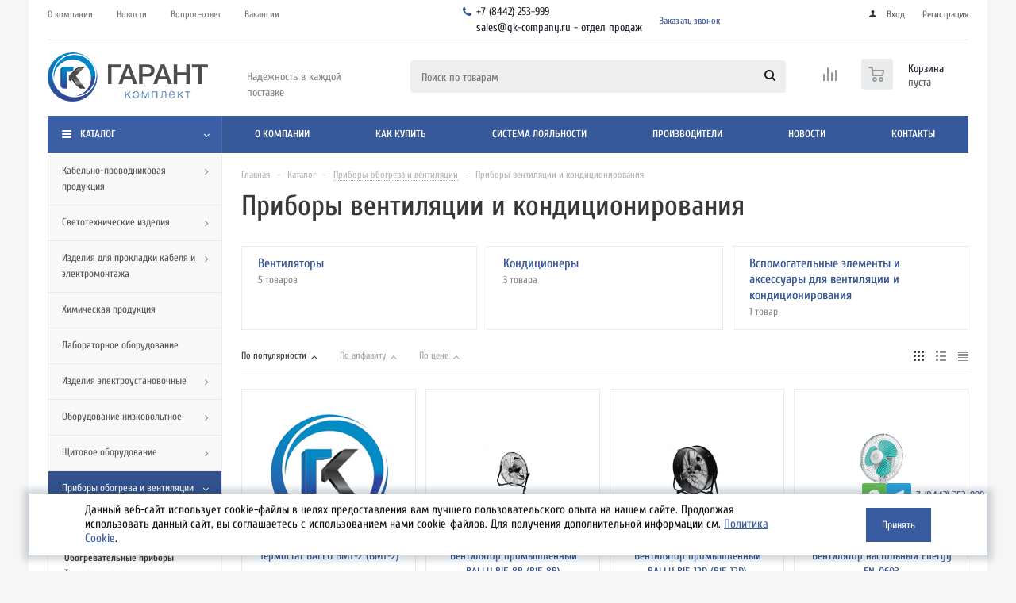

--- FILE ---
content_type: text/html; charset=UTF-8
request_url: http://gk-company.ru/catalog/pribory_obogreva_i_ventilyatsii/pribory_ventilyatsii_i_konditsionirovaniya/
body_size: 78524
content:
	<!DOCTYPE html>
<html xmlns="http://www.w3.org/1999/xhtml" xml:lang="ru" lang="ru" >
<head>    	<title>Приборы вентиляции и кондиционирования - ГарантКомплект</title>
	<meta name="viewport" content="initial-scale=1.0, width=device-width" />
	<meta name="HandheldFriendly" content="true" />
	<meta name="yes" content="yes" />
	<meta name="apple-mobile-web-app-status-bar-style" content="black" />
	<meta name="SKYPE_TOOLBAR" content="SKYPE_TOOLBAR_PARSER_COMPATIBLE" />
	<meta http-equiv="Content-Type" content="text/html; charset=UTF-8" />
<meta name="keywords" content="Купить Приборы вентиляции и кондиционирования, купить в розницу Приборы вентиляции и кондиционирования, купить оптом Приборы вентиляции и кондиционирования, поставщик Приборы вентиляции и кондиционирования, Приборы обогрева и вентиляции" />
<meta name="description" content="ООО &amp;quot;Гарант Комплект&amp;quot; предлагает широкий ассортимент продукции из раздела Приборы вентиляции и кондиционирования по выгодным ценам от лучших и проверенных производителей с доставкой по РФ и гарантией качества." />
<script data-skip-moving="true">(function(w, d, n) {var cl = "bx-core";var ht = d.documentElement;var htc = ht ? ht.className : undefined;if (htc === undefined || htc.indexOf(cl) !== -1){return;}var ua = n.userAgent;if (/(iPad;)|(iPhone;)/i.test(ua)){cl += " bx-ios";}else if (/Windows/i.test(ua)){cl += ' bx-win';}else if (/Macintosh/i.test(ua)){cl += " bx-mac";}else if (/Linux/i.test(ua) && !/Android/i.test(ua)){cl += " bx-linux";}else if (/Android/i.test(ua)){cl += " bx-android";}cl += (/(ipad|iphone|android|mobile|touch)/i.test(ua) ? " bx-touch" : " bx-no-touch");cl += w.devicePixelRatio && w.devicePixelRatio >= 2? " bx-retina": " bx-no-retina";if (/AppleWebKit/.test(ua)){cl += " bx-chrome";}else if (/Opera/.test(ua)){cl += " bx-opera";}else if (/Firefox/.test(ua)){cl += " bx-firefox";}ht.className = htc ? htc + " " + cl : cl;})(window, document, navigator);</script>


<link href="/bitrix/js/ui/design-tokens/dist/ui.design-tokens.min.css?175509560223463"  rel="stylesheet" />
<link href="/bitrix/js/ui/fonts/opensans/ui.font.opensans.min.css?17550956012320"  rel="stylesheet" />
<link href="/bitrix/js/main/popup/dist/main.popup.bundle.min.css?175509559228056"  rel="stylesheet" />
<link href="/bitrix/cache/css/s1/aspro_optimus_custom/page_68fd3d48699ab65dfb829d8f1389af32/page_68fd3d48699ab65dfb829d8f1389af32_v1.css?176830262213519"  rel="stylesheet" />
<link href="/bitrix/cache/css/s1/aspro_optimus_custom/template_dbb8c03c3041469c5d22f6ae525be3a7/template_dbb8c03c3041469c5d22f6ae525be3a7_v1.css?1768545123836089"  data-template-style="true" rel="stylesheet" />




<script type="extension/settings" data-extension="currency.currency-core">{"region":"ru"}</script>



<script data-skip-moving='true'>window['asproRecaptcha'] = {params: {'recaptchaColor':'','recaptchaLogoShow':'','recaptchaSize':'','recaptchaBadge':'','recaptchaLang':'ru'},key: '6LfdfMsqAAAAAOEoQjX7Rw1UBQb7KQysQ3zh8-Ng',ver: '3'};</script>
<script data-skip-moving='true'>!function(win,doc,tag,func,obj){function realRenderRecaptchaById(id){const gCaptcha=doc.getElementById(id);if(gCaptcha&&!(gCaptcha.className.indexOf("g-recaptcha")<0)&&win.grecaptcha)if("3"==win[obj].ver)gCaptcha.innerHTML='<textarea class="g-recaptcha-response" style="display:none;resize:0;" name="g-recaptcha-response"></textarea>',grecaptcha.ready((function(){grecaptcha.execute(win[obj].key,{action:"maxscore"}).then((function(token){gCaptcha.innerHTML='<textarea class="g-recaptcha-response" style="display:none;resize:0;" name="g-recaptcha-response">'+token+"</textarea>"}))}));else{if(gCaptcha.children.length)return;const tmp_id=grecaptcha.render(id,{sitekey:win[obj].key+"",theme:win[obj].params.recaptchaColor+"",size:win[obj].params.recaptchaSize+"",callback:"onCaptchaVerify"+win[obj].params.recaptchaSize,badge:win[obj].params.recaptchaBadge});$(gCaptcha).attr("data-widgetid",tmp_id)}}win.onLoadRenderRecaptcha=function(){let idList=[];for(let reCaptchaId in win[func].args)if(win[func].args.hasOwnProperty(reCaptchaId)){const id=win[func].args[reCaptchaId][0];-1===idList.indexOf(id)&&(idList.push(id),realRenderRecaptchaById(id))}win[func]=function(id){realRenderRecaptchaById(id)}},win[func]=win[func]||function(){var d,s,id,js;win[func].args=win[func].args||[],win[func].args.push(arguments),s=tag,id="recaptchaApiLoader",(d=doc).getElementById(id)||((js=d.createElement(s)).id=id,js.src="//www.google.com/recaptcha/api.js?hl="+win[obj].params.recaptchaLang+"&onload=onLoadRenderRecaptcha&render="+("3"==win[obj].ver?win[obj].key:"explicit"),d.head.appendChild(js))}}(window,document,"script","renderRecaptchaById","asproRecaptcha");
//# sourceMappingURL=recaptcha.min.js.map</script>
<script data-skip-moving='true'>!function(){function i(a){for(var e=a;e;)if("form"===(e=e.parentNode).nodeName.toLowerCase())return e;return null}function s(a){var e=[],t=null,n=!1;void 0!==a&&(n=null!==a),t=n?a.getElementsByTagName("input"):document.getElementsByName("captcha_word");for(var r=0;r<t.length;r++)"captcha_word"===t[r].name&&e.push(t[r]);return e}function l(a){for(var e=[],t=a.getElementsByTagName("img"),n=0;n<t.length;n++)!/\/bitrix\/tools\/captcha.php\?(captcha_code|captcha_sid)=[^>]*?/i.test(t[n].src)&&"captcha"!==t[n].id||e.push(t[n]);return e}function h(a){var e="recaptcha-dynamic-"+(new Date).getTime();if(null!==document.getElementById(e)){for(var t=null;t=Math.floor(65535*Math.random()),null!==document.getElementById(e+t););e+=t}var n=document.createElement("div");n.id=e,n.className="g-recaptcha",n.attributes["data-sitekey"]=window.asproRecaptcha.key,a.parentNode&&(a.parentNode.className+=" recaptcha_text",a.parentNode.replaceChild(n,a)),renderRecaptchaById(e)}function a(){for(var a,e,t,n,r=function(){var a=s(null);if(0===a.length)return[];for(var e=[],t=0;t<a.length;t++){var n=i(a[t]);null!==n&&e.push(n)}return e}(),c=0;c<r.length;c++){var o=r[c],p=s(o);if(0!==p.length){var d=l(o);if(0!==d.length){for(a=0;a<p.length;a++)h(p[a]);for(a=0;a<d.length;a++)t=d[a],void 0,n="[data-uri]",t.attributes.src=n,t.style.display="none","src"in t&&(t.parentNode&&(t.parentNode.className+=" recaptcha_tmp_img"),t.src=n);e=o,"function"==typeof $&&$(e).find(".captcha-row label > span").length&&$(e).find(".captcha-row label > span").html(BX.message("RECAPTCHA_TEXT")+' <span class="star">*</span>')}}}}document.addEventListener?document.addEventListener("DOMNodeInserted",function(){try{return function(){if("undefined"!=typeof renderRecaptchaById)for(var a=document.getElementsByClassName("g-recaptcha"),e=0;e<a.length;e++){var t=a[e];if(0===t.innerHTML.length){var n=t.id;if("string"==typeof n&&0!==n.length){if("function"==typeof $){var r=$(t).closest(".captcha-row");r.length&&("3"==window.asproRecaptcha.ver?r.hide():(r.addClass(window.asproRecaptcha.params.recaptchaSize+" logo_captcha_"+window.asproRecaptcha.params.recaptchaLogoShow+" "+window.asproRecaptcha.params.recaptchaBadge),r.find(".captcha_image").addClass("recaptcha_tmp_img"),r.find(".captcha_input").addClass("recaptcha_text"),"invisible"!==window.asproRecaptcha.params.recaptchaSize&&(r.find("input.recaptcha").length||$('<input type="text" class="recaptcha" value="" />').appendTo(r))))}renderRecaptchaById(n)}}}}(),window.renderRecaptchaById&&window.asproRecaptcha&&window.asproRecaptcha.key?(a(),!0):(console.error("Bad captcha keys or module error"),!0)}catch(a){return console.error(a),!0}},!1):console.warn("Your browser does not support dynamic ReCaptcha replacement")}();</script>
<link rel="shortcut icon" href="/favicon.png" type="image/png" />
<meta property="og:title" content="Приборы вентиляции и кондиционирования - ГарантКомплект" />
<meta property="og:type" content="website" />
<meta property="og:image" content="http://gk-company.ru:80/include/logo.png" />
<link rel="image_src" href="http://gk-company.ru:80/include/logo.png"  />
<meta property="og:url" content="http://gk-company.ru:80/catalog/pribory_obogreva_i_ventilyatsii/pribory_ventilyatsii_i_konditsionirovaniya/" />
<meta property="og:description" content="ООО &quot;Гарант Комплект&quot; предлагает широкий ассортимент продукции из раздела Приборы вентиляции и кондиционирования по выгодным ценам от лучших и проверенных производителей с доставкой по РФ и гарантией качества." />
 <style> .nca-cookiesaccept-line { box-sizing: border-box !important; margin: 0 !important; border: none !important; width: 100% !important; min-height: 10px !important; max-height: 250px !important; display: block; clear: both !important; padding: 12px !important; position: fixed; top: 0px !important; opacity: 1; transform: translateY(0%); z-index: 99999; } .nca-cookiesaccept-line > div { display: flex; align-items: center; } .nca-cookiesaccept-line > div > div { padding-left: 5%; padding-right: 5%; } .nca-cookiesaccept-line a { color: inherit; text-decoration:underline; } @media screen and (max-width:767px) { .nca-cookiesaccept-line > div > div { padding-left: 1%; padding-right: 1%; } } </style> 



		
						
				<!--[if gte IE 9]><style>.basket_button, .button30, .icon {filter: none;}</style><![endif]-->
	<link href='http://fonts.googleapis.com/css?family=Ubuntu:400,500,700,400italic&subset=latin,cyrillic' rel='stylesheet'>
    <!-- Yandex.Metrika counter -->
        <noscript><div><img data-lazyload class="lazy" src="[data-uri]" data-src="https://mc.yandex.ru/watch/82593181" style="position:absolute; left:-9999px;" alt="" /></div></noscript>
    <!-- /Yandex.Metrika counter -->

</head>
	<body class='' id="main">
		<!-- Roistat Counter Start -->
				<!-- Roistat Counter End -->

		<!-- BEGIN BITRIX24 WIDGET INTEGRATION WITH ROISTAT -->
				<!-- END BITRIX24 WIDGET INTEGRATION WITH ROISTAT -->

		<div id="panel"></div>
						<!--'start_frame_cache_basketitems-component-block'-->	<div id="ajax_basket"></div>
<!--'end_frame_cache_basketitems-component-block'-->					
											    <div id="mobilefilter" class="visible-xs visible-sm scrollbar-filter"></div>
					<div class="wrapper catalog_page hidden-delay basket_normal colored banner_auto">
			<div class="header_wrap ">
									<div class="top-h-row">
						<div class="wrapper_inner">
							<div class="top_inner">
								<div class="content_menu">
										<ul class="menu topest">
								<li  >
				<a href="/company/"><span>О компании</span></a>
			</li>
								<li  >
				<a href="/company/news/"><span>Новости</span></a>
			</li>
								<li  >
				<a href="/info/faq/"><span>Вопрос-ответ</span></a>
			</li>
								<li  >
				<a href="/company/jobs/"><span>Вакансии</span></a>
			</li>
				<li class="more hidden">
			<span>...</span>
			<ul class="dropdown"></ul>
		</li>
	</ul>
								</div>
								<div class="phones">
									<div class="phone_block">
										<span class="phone_wrap">
											<span class="icons fa fa-phone"></span>
											<span class="phone_text">
												<a class="ym_phone" href="tel:+78442253999" rel="nofollow">+7 (8442) 253-999</a><br>
<a class="ym_email" rel="nofollow" href="mailto:sales@gk-company.ru">sales@gk-company.ru - отдел продаж </a><br>											</span>
										</span>
										<span class="order_wrap_btn">
											<span class="callback_btn">Заказать звонок</span>
										</span>
									</div>
								</div>
								<div class="h-user-block" id="personal_block">
									<form id="auth_params" action="/ajax/show_personal_block.php">
	<input type="hidden" name="REGISTER_URL" value="/auth/registration/" />
	<input type="hidden" name="FORGOT_PASSWORD_URL" value="/auth/forgot-password/" />
	<input type="hidden" name="PROFILE_URL" value="/personal/" />
	<input type="hidden" name="SHOW_ERRORS" value="Y" />
</form>
<!--'start_frame_cache_iIjGFB'-->	<div class="module-enter no-have-user">
		<!--noindex-->
			<a class="avtorization-call icon" rel="nofollow" href="/auth/"><span>Вход</span></a>
			<a class="register" rel="nofollow" href="/auth/registration/"><span>Регистрация</span></a>
		<!--/noindex-->
	</div>
<!--'end_frame_cache_iIjGFB'-->								</div>
								<div class="clearfix"></div>
							</div>
						</div>
					</div>
								<header id="header" class="page-header">
					<div class="wrapper_inner">
						<div class="top_br"></div>
						<table class="middle-h-row">
							<tr>
								<td class="logo_wrapp">
									<div class="logo nofill_n">
										<a href="/"><img src="/upload/aspro.optimus/595/09khl2j7j7jmfyrm0hgxsgetia4waii3.png" alt="ГарантКомплект" title="ГарантКомплект" data-src="" /></a>										</div>
								</td>
								<td class="text_wrapp">
									<div class="slogan">
										<br>
Надежность в каждой поставке									</div>
								</td>
								<td  class="center_block">
									<div class="search">
											<div id="title-search" class="stitle_form">
		<form action="/catalog/">
			<div class="form-control1 bg">
				<input id="title-searchs-input" type="text" name="q" value="" size="40" class="text small_block" maxlength="100" autocomplete="off" placeholder="Поиск по товарам" />
				<input name="s" type="submit" value="Поиск" class="button icon" />
				<span class="close-block inline-search-hide">
					<i class="svg inline close-icons svg-inline-svg-close" aria-hidden="true" ><svg xmlns="http://www.w3.org/2000/svg" width="16" height="16" viewBox="0 0 16 16"><defs><style>.cccls-1{fill:#222;fill-rule:evenodd;}</style></defs><path data-name="Rounded Rectangle 114 copy 3" class="cccls-1" d="M334.411,138l6.3,6.3a1,1,0,0,1,0,1.414,0.992,0.992,0,0,1-1.408,0l-6.3-6.306-6.3,6.306a1,1,0,0,1-1.409-1.414l6.3-6.3-6.293-6.3a1,1,0,0,1,1.409-1.414l6.3,6.3,6.3-6.3A1,1,0,0,1,340.7,131.7Z" transform="translate(-325 -130)"/></svg>
</i>					
				</span>
			</div>
		</form>
	</div>


<div class="search-overlay"></div>


									</div>
								</td>
								<td class="basket_wrapp">
																			<div class="wrapp_all_icons">
											<div class="header-compare-block icon_block iblock compare-line" id="compare_line" >
												<!--'start_frame_cache_header-compare-block'--><!--noindex-->
		<div class="wraps_icon_block ">
		<a href="/catalog/compare.php" class="link" title="Список сравниваемых товаров"></a>
			</div>
	<div class="clearfix"></div>
<!--/noindex--><!--'end_frame_cache_header-compare-block'-->											</div>
											<div class="header-cart basket-line" id="basket_line">
												<div class="basket_fly">
	<div class="opener">
					<div title="Корзина пуста" data-type="AnDelCanBuy" class="basket_count small clicked empty">
				<a href="/basket/"></a>
				<div class="wraps_icon_block basket">
					<div class="count empty_items">
						<span>
							<span class="items">
								<span>0</span>
							</span>
						</span>
					</div>
				</div>
			</div>
			<div title="Список отложенных товаров пуст" data-type="DelDelCanBuy" class="wish_count small clicked empty">
				<a href="/basket/"></a>
				<div class="wraps_icon_block delay">
					<div class="count empty_items">
						<span>
							<span class="items">
								<span>0</span>
							</span>
						</span>
					</div>
				</div>
			</div>
				<div title="Сравнение товаров" class="compare_count small">
			<a href="/catalog/compare.php"></a>
			<div id="compare_fly" class="wraps_icon_block compare">
				<div class="count empty_items">
					<span>
						<span class="items">
							<span>0</span>
						</span>
					</span>
				</div>
			</div>
		</div>
		<div title="Вход\регистрация" class="user_block small">
			<a href="/auth/"></a>
			<div class="wraps_icon_block no_img user_reg"></div>
		</div>
	</div>
	<div class="basket_sort">
		<span class="basket_title">Корзина заказа</span>
	</div>
</div>
<!--'start_frame_cache_header-cart'-->												<!--'end_frame_cache_header-cart'-->											</div>
										</div>
																		<div class="clearfix"></div>
								</td>
							</tr>
						</table>
					</div>
					<div class="catalog_menu menu_colored">
						<div class="wrapper_inner">
							<div class="wrapper_middle_menu wrap_menu">
								<ul class="menu adaptive">
									<li class="menu_opener">
										<div class="text">
											Меню										</div>
									</li>
								</ul>
                                <ul>
                                    <div class="wrap_icon_search search_in_menu">
                                        <a  class="button top-btn inline-search-show inline-search-show--center">
                                            <i class="svg inline  svg-inline-search-top" aria-hidden="true" ><svg width="15" height="15" viewBox="0 0 15 15" fill="none" xmlns="http://www.w3.org/2000/svg"><path fill-rule="evenodd" clip-rule="evenodd" d="M13.6989 13.6989C13.5966 13.802 13.475 13.8838 13.3409 13.9397C13.2069 13.9955 13.0631 14.0243 12.9179 14.0243C12.7727 14.0243 12.6289 13.9955 12.4949 13.9397C12.3608 13.8838 12.2392 13.802 12.1369 13.6989L9.4029 10.9649C8.16747 11.811 6.66059 12.1653 5.17756 11.9583C3.69452 11.7514 2.34223 10.998 1.38567 9.84599C0.42911 8.69394 -0.0627673 7.22621 0.00642194 5.7304C0.0756111 4.23459 0.700884 2.81853 1.75971 1.75971C2.81854 0.700881 4.23459 0.0756111 5.7304 0.00642192C7.2262 -0.0627673 8.69394 0.429112 9.84599 1.38567C10.998 2.34223 11.7514 3.69453 11.9583 5.17756C12.1653 6.66059 11.811 8.16746 10.9649 9.4029L13.6989 12.1369C13.802 12.2392 13.8838 12.3608 13.9397 12.4949C13.9955 12.6289 14.0243 12.7727 14.0243 12.9179C14.0243 13.0631 13.9955 13.2069 13.9397 13.3409C13.8838 13.475 13.802 13.5966 13.6989 13.6989ZM6.0159 2.0159C5.22477 2.0159 4.45141 2.25049 3.79362 2.69002C3.13582 3.12954 2.62313 3.75426 2.32038 4.48516C2.01763 5.21607 1.93842 6.02033 2.09276 6.79626C2.2471 7.57218 2.62806 8.28491 3.18747 8.84432C3.74688 9.40373 4.45961 9.7847 5.23553 9.93904C6.01146 10.0934 6.81572 10.0142 7.54663 9.71142C8.27753 9.40866 8.90225 8.89597 9.34178 8.23818C9.78131 7.58038 10.0159 6.80702 10.0159 6.0159C10.0159 4.95503 9.59447 3.93761 8.84433 3.18747C8.09418 2.43732 7.07676 2.0159 6.0159 2.0159Z" fill="white"/></svg></i>                                        </a>
                                    </div>
                                </ul>
								<div class="catalog_menu_ext">
												
	<ul class="menu top menu_top_block catalogfirst ">
								<li class="catalog icons_fa has-child current">
				<a class="parent" href="/catalog/" >Каталог</a>
									<ul class="dropdown">
											<li  data-nlo="menu-catalog">						</li>					</ul>
							</li>
			</ul>
								</div>
								<div class="inc_menu">
											<ul class="menu top menu_top_block catalogfirst visible_on_ready">
					<li class="  has-child">
				<a class="icons_fa parent" href="/company/" >О компании</a>
									<ul class="dropdown">
													<li class=" ">
								<a class="" href="/company/staff/">Сотрудники</a>
															</li>
													<li class=" ">
								<a class="" href="/company/jobs/">Вакансии</a>
															</li>
											</ul>
							</li>
					<li class="  has-child">
				<a class="icons_fa parent" href="/help/" >Как купить</a>
									<ul class="dropdown">
													<li class=" ">
								<a class="" href="/help/payment/">Условия оплаты</a>
															</li>
													<li class=" ">
								<a class="" href="/help/delivery/">Условия доставки</a>
															</li>
													<li class=" ">
								<a class="" href="/help/warranty/">Гарантия</a>
															</li>
											</ul>
							</li>
					<li class="  ">
				<a class="" href="/contacts/stores/" >Система лояльности</a>
							</li>
					<li class="  ">
				<a class="" href="/info/brands/" >Производители</a>
							</li>
					<li class="  ">
				<a class="" href="/company/news/" >Новости</a>
							</li>
					<li class="  ">
				<a class="" href="/contacts/" >Контакты</a>
							</li>
				<li class="more">
			<a href="javascript:;" rel="nofollow"></a>
			<ul class="dropdown"></ul>
		</li>
	</ul>
	<div class="mobile_menu_wrapper">
		<ul class="mobile_menu">
            <li class="icons_fa ">
                <a class="dark_link" href="/catalog/">Каталог</a>
            </li>
							<li class="icons_fa has-child ">
					<a class="dark_link parent" href="/company/" >О компании</a>
											<div class="toggle_mobile_menu"></div>
						<ul class="dropdown">
															<li class="full ">
									<a class="icons_fa " href="/company/staff/">Сотрудники</a>
								</li>
															<li class="full ">
									<a class="icons_fa " href="/company/jobs/">Вакансии</a>
								</li>
													</ul>
									</li>
							<li class="icons_fa has-child ">
					<a class="dark_link parent" href="/help/" >Как купить</a>
											<div class="toggle_mobile_menu"></div>
						<ul class="dropdown">
															<li class="full ">
									<a class="icons_fa " href="/help/payment/">Условия оплаты</a>
								</li>
															<li class="full ">
									<a class="icons_fa " href="/help/delivery/">Условия доставки</a>
								</li>
															<li class="full ">
									<a class="icons_fa " href="/help/warranty/">Гарантия</a>
								</li>
													</ul>
									</li>
							<li class="icons_fa  ">
					<a class="dark_link " href="/contacts/stores/" >Система лояльности</a>
									</li>
							<li class="icons_fa  ">
					<a class="dark_link " href="/info/brands/" >Производители</a>
									</li>
							<li class="icons_fa  ">
					<a class="dark_link " href="/company/news/" >Новости</a>
									</li>
							<li class="icons_fa  ">
					<a class="dark_link " href="/contacts/" >Контакты</a>
									</li>
						<li class="search">
				<div class="search-input-div">
					<input class="search-input" type="text" autocomplete="off" maxlength="50" size="40" placeholder="Поиск" value="" name="q">
				</div>
				<div class="search-button-div">
					<button class="button btn-search btn-default" value="Найти" name="s" type="submit">Найти</button>
				</div>
			</li>
		</ul>
	</div>
								</div>
							</div>
						</div>
					</div>
				</header>

									<div id="headerfixed" class="page-header page-header__fixed">
						<div class="wrapper_inner">
	<div class="logo-row row margin0">
		<div class="col">
			<div class="inner-table-block sep-left nopadding logo-block">
				<div class="logo">
					<a href="/"><img src="/upload/aspro.optimus/595/09khl2j7j7jmfyrm0hgxsgetia4waii3.png" alt="ГарантКомплект" title="ГарантКомплект" data-src="" /></a>					</div>
			</div>
		</div>
		<div class="col">
			<div class="inner-table-block menu-block rows sep-left">
				<div class="title" >
					<i class="svg inline svg-burger svg-inline-phone" aria-hidden="true" ><svg xmlns="http://www.w3.org/2000/svg" width="12" height="10" viewBox="0 0 12 10"><path data-name="Rounded Rectangle 1" d="M524,208h10a1,1,0,0,1,0,2H524A1,1,0,0,1,524,208Zm0-4h10a1,1,0,0,1,0,2H524A1,1,0,0,1,524,204Zm0-4h10a1,1,0,0,1,0,2H524A1,1,0,0,1,524,200Z" transform="translate(-523 -200)"/></svg>
</i>					<span class="menu-block__title-text">МЕНЮ</span><i class="fa fa-angle-down"></i>
				</div>
				<div class="navs table-menu js-nav">
											<!-- noindex -->
						    <ul class="nav nav-pills responsive-menu" id="mainMenuF">
                                <li class="dropdown active">
                <a class="dropdown-toggle" href="/catalog/" title="Каталог">
                    Каталог                                            <i class="fa fa-angle-right"></i>
                                    </a>
                                    <ul class="dropdown-menu fixed_menu_ext">
                                                                                <li class="dropdown-submenu dropdown-toggle ">
                                <a href="/catalog/kabelno_provodnikovaya_produktsiya/" title="Кабельно-проводниковая продукция">
                                    Кабельно-проводниковая продукция                                                                            &nbsp;<i class="fa fa-angle-right"></i>
                                                                    </a>
                                                                    <ul class="dropdown-menu fixed_menu_ext">
                                                                                                                                <li class=" ">
                                                <a href="/catalog/kabelno_provodnikovaya_produktsiya/kabeli_silovye/" title="Кабели силовые">
                                                    Кабели силовые                                                                                                    </a>
                                                                                            </li>
                                                                                                                                <li class=" ">
                                                <a href="/catalog/kabelno_provodnikovaya_produktsiya/kabeli_kontrolnye/" title="Кабели контрольные">
                                                    Кабели контрольные                                                                                                    </a>
                                                                                            </li>
                                                                                                                                <li class=" ">
                                                <a href="/catalog/kabelno_provodnikovaya_produktsiya/kabeli_montazhnye/" title="Кабели монтажные">
                                                    Кабели монтажные                                                                                                    </a>
                                                                                            </li>
                                                                                                                                <li class=" ">
                                                <a href="/catalog/kabelno_provodnikovaya_produktsiya/kabeli_g/" title="Универсальные кабели">
                                                    Универсальные кабели                                                                                                    </a>
                                                                                            </li>
                                                                                                                                <li class="dropdown-submenu dropdown-toggle ">
                                                <a href="/catalog/kabelno_provodnikovaya_produktsiya/kabeli_svyazi/" title="Кабели связи">
                                                    Кабели связи                                                                                                            &nbsp;<i class="fa fa-angle-right"></i>
                                                                                                    </a>
                                                                                                    <ul class="dropdown-menu fixed_menu_ext">
                                                                                                                    <li class="">
                                                                <a href="/catalog/kabelno_provodnikovaya_produktsiya/kabeli_svyazi/kabeli_telefonnye/" title="Кабели телефонные">Кабели телефонные</a>
                                                            </li>
                                                                                                                    <li class="">
                                                                <a href="/catalog/kabelno_provodnikovaya_produktsiya/kabeli_svyazi/kabeli_volokonno_opticheskie_vok/" title="Оптоволоконный кабель (ВОК)">Оптоволоконный кабель (ВОК)</a>
                                                            </li>
                                                                                                                    <li class="">
                                                                <a href="/catalog/kabelno_provodnikovaya_produktsiya/kabeli_svyazi/kabeli_magistralnye/" title="Кабели магистральные">Кабели магистральные</a>
                                                            </li>
                                                                                                                    <li class="">
                                                                <a href="/catalog/kabelno_provodnikovaya_produktsiya/kabeli_svyazi/kabeli_signalno_blokirovochnye/" title="Кабели сигнально-блокировочные">Кабели сигнально-блокировочные</a>
                                                            </li>
                                                                                                                    <li class="">
                                                                <a href="/catalog/kabelno_provodnikovaya_produktsiya/kabeli_svyazi/kabeli_upravleniya/" title="Кабели управления">Кабели управления</a>
                                                            </li>
                                                                                                            </ul>
                                                                                            </li>
                                                                                                                                <li class="dropdown-submenu dropdown-toggle ">
                                                <a href="/catalog/kabelno_provodnikovaya_produktsiya/kabeli_i_provoda_spetsialnye/" title="Кабели и провода специальные">
                                                    Кабели и провода специальные                                                                                                            &nbsp;<i class="fa fa-angle-right"></i>
                                                                                                    </a>
                                                                                                    <ul class="dropdown-menu fixed_menu_ext">
                                                                                                                    <li class="">
                                                                <a href="/catalog/kabelno_provodnikovaya_produktsiya/kabeli_i_provoda_spetsialnye/kabeli_sudovye/" title="Кабели судовые">Кабели судовые</a>
                                                            </li>
                                                                                                                    <li class="">
                                                                <a href="/catalog/kabelno_provodnikovaya_produktsiya/kabeli_i_provoda_spetsialnye/provoda_dlya_radio_i_elektroustanovok/" title="Провода для радиоустановок и электроустановок">Провода для радиоустановок и электроустановок</a>
                                                            </li>
                                                                                                                    <li class="">
                                                                <a href="/catalog/kabelno_provodnikovaya_produktsiya/kabeli_i_provoda_spetsialnye/provoda_silovye_avtotraktornye/" title="Провода силовые автотракторные">Провода силовые автотракторные</a>
                                                            </li>
                                                                                                                    <li class="">
                                                                <a href="/catalog/kabelno_provodnikovaya_produktsiya/kabeli_i_provoda_spetsialnye/provoda_silovye_termostoykie/" title="Провода силовые термостойкие">Провода силовые термостойкие</a>
                                                            </li>
                                                                                                                    <li class="">
                                                                <a href="/catalog/kabelno_provodnikovaya_produktsiya/kabeli_i_provoda_spetsialnye/provoda_dlya_vodopogruzhnykh_nasosov/" title="Провода для водопогружных насосов">Провода для водопогружных насосов</a>
                                                            </li>
                                                                                                            </ul>
                                                                                            </li>
                                                                                                                                <li class=" ">
                                                <a href="/catalog/kabelno_provodnikovaya_produktsiya/samonesushchie_izolirovannye_provoda_sip/" title="Самонесущие изолированные провода СИП">
                                                    Самонесущие изолированные провода СИП                                                                                                    </a>
                                                                                            </li>
                                                                                                                                <li class=" ">
                                                <a href="/catalog/kabelno_provodnikovaya_produktsiya/provoda_neizolirovannye/" title="Провода неизолированные">
                                                    Провода неизолированные                                                                                                    </a>
                                                                                            </li>
                                                                                                                                <li class=" ">
                                                <a href="/catalog/kabelno_provodnikovaya_produktsiya/provoda_montazhnye/" title="Провода монтажные">
                                                    Провода монтажные                                                                                                    </a>
                                                                                            </li>
                                                                                                                                <li class=" ">
                                                <a href="/catalog/kabelno_provodnikovaya_produktsiya/provoda_ustanovochnye/" title="Провода установочные">
                                                    Провода установочные                                                                                                    </a>
                                                                                            </li>
                                                                                                                                <li class=" ">
                                                <a href="/catalog/kabelno_provodnikovaya_produktsiya/provoda_i_shnury_dlya_elektropriborov/" title="Провода и шнуры для электроприборов">
                                                    Провода и шнуры для электроприборов                                                                                                    </a>
                                                                                            </li>
                                                                                                                                <li class=" ">
                                                <a href="/catalog/kabelno_provodnikovaya_produktsiya/kabeli_gibkie/" title="Кабели гибкие">
                                                    Кабели гибкие                                                                                                    </a>
                                                                                            </li>
                                                                                                                                <li class=" ">
                                                <a href="/catalog/kabelno_provodnikovaya_produktsiya/shakhtnyy_kabel_kabel_ekskavatornyy/" title="Шахтный кабель, кабель экскаваторный">
                                                    Шахтный кабель, кабель экскаваторный                                                                                                    </a>
                                                                                            </li>
                                                                            </ul>
                                                            </li>
                                                                                <li class="dropdown-submenu dropdown-toggle ">
                                <a href="/catalog/svetotekhnicheskie_izdeliya/" title="Светотехнические изделия">
                                    Светотехнические изделия                                                                            &nbsp;<i class="fa fa-angle-right"></i>
                                                                    </a>
                                                                    <ul class="dropdown-menu fixed_menu_ext">
                                                                                                                                <li class="dropdown-submenu dropdown-toggle ">
                                                <a href="/catalog/svetotekhnicheskie_izdeliya/istochniki_sveta_lampy/" title="Источники света (лампы)">
                                                    Источники света (лампы)                                                                                                            &nbsp;<i class="fa fa-angle-right"></i>
                                                                                                    </a>
                                                                                                    <ul class="dropdown-menu fixed_menu_ext">
                                                                                                                    <li class="">
                                                                <a href="/catalog/svetotekhnicheskie_izdeliya/istochniki_sveta_lampy/svetodiodnye_lampy/" title="Светодиодные лампы">Светодиодные лампы</a>
                                                            </li>
                                                                                                                    <li class="">
                                                                <a href="/catalog/svetotekhnicheskie_izdeliya/istochniki_sveta_lampy/svetodiodnaya_lenta/" title="Светодиодная лента">Светодиодная лента</a>
                                                            </li>
                                                                                                                    <li class="">
                                                                <a href="/catalog/svetotekhnicheskie_izdeliya/istochniki_sveta_lampy/gazorazryadnye_lampy/" title="Газоразрядные лампы">Газоразрядные лампы</a>
                                                            </li>
                                                                                                                    <li class="">
                                                                <a href="/catalog/svetotekhnicheskie_izdeliya/istochniki_sveta_lampy/lampy_nakalivaniya/" title="Лампы накаливания">Лампы накаливания</a>
                                                            </li>
                                                                                                                    <li class="">
                                                                <a href="/catalog/svetotekhnicheskie_izdeliya/istochniki_sveta_lampy/galogennye_lampy/" title="Галогенные лампы">Галогенные лампы</a>
                                                            </li>
                                                                                                                    <li class="">
                                                                <a href="/catalog/svetotekhnicheskie_izdeliya/istochniki_sveta_lampy/lampy_spetsialnogo_naznacheniya/" title="Лампы специального назначения">Лампы специального назначения</a>
                                                            </li>
                                                                                                                    <li class="">
                                                                <a href="/catalog/svetotekhnicheskie_izdeliya/istochniki_sveta_lampy/lyuminestsentnye_lampy/" title="Люминесцентные лампы">Люминесцентные лампы</a>
                                                            </li>
                                                                                                            </ul>
                                                                                            </li>
                                                                                                                                <li class="dropdown-submenu dropdown-toggle ">
                                                <a href="/catalog/svetotekhnicheskie_izdeliya/svetilniki_svetodiodnye_led/" title="Светильники светодиодные (LED)">
                                                    Светильники светодиодные (LED)                                                                                                            &nbsp;<i class="fa fa-angle-right"></i>
                                                                                                    </a>
                                                                                                    <ul class="dropdown-menu fixed_menu_ext">
                                                                                                                    <li class="">
                                                                <a href="/catalog/svetotekhnicheskie_izdeliya/svetilniki_svetodiodnye_led/svetilniki_dlya_vnutrennego_osveshcheniya_led/" title="Светильники для внутреннего освещения LED">Светильники для внутреннего освещения LED</a>
                                                            </li>
                                                                                                                    <li class="">
                                                                <a href="/catalog/svetotekhnicheskie_izdeliya/svetilniki_svetodiodnye_led/svetilniki_dlya_promyshlennogo_osveshcheniya_led/" title="Светильники для промышленного освещения LED">Светильники для промышленного освещения LED</a>
                                                            </li>
                                                                                                                    <li class="">
                                                                <a href="/catalog/svetotekhnicheskie_izdeliya/svetilniki_svetodiodnye_led/svetilniki_dlya_naruzhnogo_osveshcheniya_led/" title="Светильники для наружного освещения LED">Светильники для наружного освещения LED</a>
                                                            </li>
                                                                                                                    <li class="">
                                                                <a href="/catalog/svetotekhnicheskie_izdeliya/svetilniki_svetodiodnye_led/prozhektory_led/" title="Прожекторы LED">Прожекторы LED</a>
                                                            </li>
                                                                                                                    <li class="">
                                                                <a href="/catalog/svetotekhnicheskie_izdeliya/svetilniki_svetodiodnye_led/avariynoe_osveshchenie_led/" title="Аварийное освещение LED">Аварийное освещение LED</a>
                                                            </li>
                                                                                                                    <li class="">
                                                                <a href="/catalog/svetotekhnicheskie_izdeliya/svetilniki_svetodiodnye_led/perenosnye_svetilniki_led/" title="Переносные светильники LED">Переносные светильники LED</a>
                                                            </li>
                                                                                                                    <li class="">
                                                                <a href="/catalog/svetotekhnicheskie_izdeliya/svetilniki_svetodiodnye_led/fonari_led/" title="Фонари LED">Фонари LED</a>
                                                            </li>
                                                                                                                    <li class="">
                                                                <a href="/catalog/svetotekhnicheskie_izdeliya/svetilniki_svetodiodnye_led/dekorativnoe_i_novogodnee_osveshchenie/" title="Декоративное и новогоднее освещение">Декоративное и новогоднее освещение</a>
                                                            </li>
                                                                                                                    <li class="">
                                                                <a href="/catalog/svetotekhnicheskie_izdeliya/svetilniki_svetodiodnye_led/dekorativnaya_svetotekhnika/" title="Декоративная светотехника">Декоративная светотехника</a>
                                                            </li>
                                                                                                                    <li class="">
                                                                <a href="/catalog/svetotekhnicheskie_izdeliya/svetilniki_svetodiodnye_led/svetilniki_spetsialnogo_naznacheniya_led/" title="Светильники специального назначения LED">Светильники специального назначения LED</a>
                                                            </li>
                                                                                                                    <li class="">
                                                                <a href="/catalog/svetotekhnicheskie_izdeliya/svetilniki_svetodiodnye_led/vstraivaemye_svetilniki/" title="Встраиваемые светильники">Встраиваемые светильники</a>
                                                            </li>
                                                                                                                    <li class="">
                                                                <a href="/catalog/svetotekhnicheskie_izdeliya/svetilniki_svetodiodnye_led/kruglye_potolochnye_svetilniki/" title="Круглые потолочные светильники">Круглые потолочные светильники</a>
                                                            </li>
                                                                                                                    <li class="">
                                                                <a href="/catalog/svetotekhnicheskie_izdeliya/svetilniki_svetodiodnye_led/nastennye_svetilniki/" title="Настенные светильники">Настенные светильники</a>
                                                            </li>
                                                                                                                    <li class="">
                                                                <a href="/catalog/svetotekhnicheskie_izdeliya/svetilniki_svetodiodnye_led/svetilniki_s_datchikom_dvizheniya/" title="Светильники с датчиком движения">Светильники с датчиком движения</a>
                                                            </li>
                                                                                                            </ul>
                                                                                            </li>
                                                                                                                                <li class="dropdown-submenu dropdown-toggle ">
                                                <a href="/catalog/svetotekhnicheskie_izdeliya/traditsionnye_svetilniki/" title="Традиционные светильники">
                                                    Традиционные светильники                                                                                                            &nbsp;<i class="fa fa-angle-right"></i>
                                                                                                    </a>
                                                                                                    <ul class="dropdown-menu fixed_menu_ext">
                                                                                                                    <li class="">
                                                                <a href="/catalog/svetotekhnicheskie_izdeliya/traditsionnye_svetilniki/svetilniki_dlya_vnutrennego_osveshcheniya/" title="Светильники для внутреннего освещения">Светильники для внутреннего освещения</a>
                                                            </li>
                                                                                                                    <li class="">
                                                                <a href="/catalog/svetotekhnicheskie_izdeliya/traditsionnye_svetilniki/svetilniki_dlya_promyshlennogo_osveshcheniya/" title="Светильники для промышленного освещения">Светильники для промышленного освещения</a>
                                                            </li>
                                                                                                                    <li class="">
                                                                <a href="/catalog/svetotekhnicheskie_izdeliya/traditsionnye_svetilniki/svetilniki_dlya_naruzhnogo_osveshcheniya/" title="Светильники для наружного освещения">Светильники для наружного освещения</a>
                                                            </li>
                                                                                                                    <li class="">
                                                                <a href="/catalog/svetotekhnicheskie_izdeliya/traditsionnye_svetilniki/prozhektory/" title="Прожекторы">Прожекторы</a>
                                                            </li>
                                                                                                                    <li class="">
                                                                <a href="/catalog/svetotekhnicheskie_izdeliya/traditsionnye_svetilniki/avariynoe_osveshchenie/" title="Аварийное освещение">Аварийное освещение</a>
                                                            </li>
                                                                                                                    <li class="">
                                                                <a href="/catalog/svetotekhnicheskie_izdeliya/traditsionnye_svetilniki/perenosnye_svetilniki/" title="Переносные светильники">Переносные светильники</a>
                                                            </li>
                                                                                                                    <li class="">
                                                                <a href="/catalog/svetotekhnicheskie_izdeliya/traditsionnye_svetilniki/fonari/" title="Фонари">Фонари</a>
                                                            </li>
                                                                                                                    <li class="">
                                                                <a href="/catalog/svetotekhnicheskie_izdeliya/traditsionnye_svetilniki/svetilniki_spetsialnogo_naznacheniya/" title="Светильники специального назначения">Светильники специального назначения</a>
                                                            </li>
                                                                                                            </ul>
                                                                                            </li>
                                                                                                                                <li class="dropdown-submenu dropdown-toggle ">
                                                <a href="/catalog/svetotekhnicheskie_izdeliya/bakteritsidnye_obluchateli_i_lampy/" title="Бактерицидные облучатели и лампы">
                                                    Бактерицидные облучатели и лампы                                                                                                            &nbsp;<i class="fa fa-angle-right"></i>
                                                                                                    </a>
                                                                                                    <ul class="dropdown-menu fixed_menu_ext">
                                                                                                                    <li class="">
                                                                <a href="/catalog/svetotekhnicheskie_izdeliya/bakteritsidnye_obluchateli_i_lampy/bakteritsidnye_obluchateli/" title="Бактерицидные облучатели">Бактерицидные облучатели</a>
                                                            </li>
                                                                                                                    <li class="">
                                                                <a href="/catalog/svetotekhnicheskie_izdeliya/bakteritsidnye_obluchateli_i_lampy/bakteritsidnye_retsirkulyatory/" title="Бактерицидные рециркуляторы">Бактерицидные рециркуляторы</a>
                                                            </li>
                                                                                                                    <li class="">
                                                                <a href="/catalog/svetotekhnicheskie_izdeliya/bakteritsidnye_obluchateli_i_lampy/bakteritsidnye_lampy/" title="Бактерицидные лампы">Бактерицидные лампы</a>
                                                            </li>
                                                                                                                    <li class="">
                                                                <a href="/catalog/svetotekhnicheskie_izdeliya/bakteritsidnye_obluchateli_i_lampy/bakteritsidnaya_produktsiya_prochaya/" title="Бактерицидная продукция прочая">Бактерицидная продукция прочая</a>
                                                            </li>
                                                                                                            </ul>
                                                                                            </li>
                                                                                                                                <li class="dropdown-submenu dropdown-toggle ">
                                                <a href="/catalog/svetotekhnicheskie_izdeliya/komplektuyushchie_i_aksessuary_dlya_svetilnikov/" title="Комплектующие и аксессуары для светильников">
                                                    Комплектующие и аксессуары для светильников                                                                                                            &nbsp;<i class="fa fa-angle-right"></i>
                                                                                                    </a>
                                                                                                    <ul class="dropdown-menu fixed_menu_ext">
                                                                                                                    <li class="">
                                                                <a href="/catalog/svetotekhnicheskie_izdeliya/komplektuyushchie_i_aksessuary_dlya_svetilnikov/puskoreguliruyushchaya_apparatura_pra/" title="Пускорегулирующая аппаратура (ПРА)">Пускорегулирующая аппаратура (ПРА)</a>
                                                            </li>
                                                                                                                    <li class="">
                                                                <a href="/catalog/svetotekhnicheskie_izdeliya/komplektuyushchie_i_aksessuary_dlya_svetilnikov/bloki_pitaniya_i_drayvery_dlya_svetodiodov/" title="Блоки питания и драйверы для светодиодов">Блоки питания и драйверы для светодиодов</a>
                                                            </li>
                                                                                                                    <li class="">
                                                                <a href="/catalog/svetotekhnicheskie_izdeliya/komplektuyushchie_i_aksessuary_dlya_svetilnikov/impulsnoe_zazhigayushchee_ustroystvo_izu/" title="Импульсное зажигающее устройство (ИЗУ)">Импульсное зажигающее устройство (ИЗУ)</a>
                                                            </li>
                                                                                                                    <li class="">
                                                                <a href="/catalog/svetotekhnicheskie_izdeliya/komplektuyushchie_i_aksessuary_dlya_svetilnikov/bloki_avariynogo_pitaniya_svetilnikov/" title="Блоки аварийного питания светильников">Блоки аварийного питания светильников</a>
                                                            </li>
                                                                                                                    <li class="">
                                                                <a href="/catalog/svetotekhnicheskie_izdeliya/komplektuyushchie_i_aksessuary_dlya_svetilnikov/transformatory_svetilnikov/" title="Трансформаторы светильников">Трансформаторы светильников</a>
                                                            </li>
                                                                                                                    <li class="">
                                                                <a href="/catalog/svetotekhnicheskie_izdeliya/komplektuyushchie_i_aksessuary_dlya_svetilnikov/startery/" title="Стартеры">Стартеры</a>
                                                            </li>
                                                                                                                    <li class="">
                                                                <a href="/catalog/svetotekhnicheskie_izdeliya/komplektuyushchie_i_aksessuary_dlya_svetilnikov/patrony_lampoderzhateli_starteroderzhateli_perekhodniki/" title="Патроны, ламподержатели, стартеродержатели, переходники">Патроны, ламподержатели, стартеродержатели, переходники</a>
                                                            </li>
                                                                                                                    <li class="">
                                                                <a href="/catalog/svetotekhnicheskie_izdeliya/komplektuyushchie_i_aksessuary_dlya_svetilnikov/shinoprovod_svetotekhnicheskiy/" title="Шинопровод светотехнический">Шинопровод светотехнический</a>
                                                            </li>
                                                                                                                    <li class="">
                                                                <a href="/catalog/svetotekhnicheskie_izdeliya/komplektuyushchie_i_aksessuary_dlya_svetilnikov/zaryadnye_ustroystva_i_aksessuary_k_fonaryam/" title="Зарядные устройства и аксессуары к фонарям">Зарядные устройства и аксессуары к фонарям</a>
                                                            </li>
                                                                                                                    <li class="">
                                                                <a href="/catalog/svetotekhnicheskie_izdeliya/komplektuyushchie_i_aksessuary_dlya_svetilnikov/aksessuary_i_komplektuyushchie_svetilnikov/" title="Аксессуары и комплектующие светильников">Аксессуары и комплектующие светильников</a>
                                                            </li>
                                                                                                                    <li class="">
                                                                <a href="/catalog/svetotekhnicheskie_izdeliya/komplektuyushchie_i_aksessuary_dlya_svetilnikov/otpugivateli_vrediteley_i_lovushki/" title="Отпугиватели вредителей и ловушки">Отпугиватели вредителей и ловушки</a>
                                                            </li>
                                                                                                                    <li class="">
                                                                <a href="/catalog/svetotekhnicheskie_izdeliya/komplektuyushchie_i_aksessuary_dlya_svetilnikov/aksessuary_k_avariynym_svetilnikam/" title="Аксессуары к аварийным светильникам">Аксессуары к аварийным светильникам</a>
                                                            </li>
                                                                                                                    <li class="">
                                                                <a href="/catalog/svetotekhnicheskie_izdeliya/komplektuyushchie_i_aksessuary_dlya_svetilnikov/aksessuary_dlya_led_lenty_i_dyuralayta/" title="Аксессуары для LED ленты и дюралайта">Аксессуары для LED ленты и дюралайта</a>
                                                            </li>
                                                                                                                    <li class="">
                                                                <a href="/catalog/svetotekhnicheskie_izdeliya/komplektuyushchie_i_aksessuary_dlya_svetilnikov/elementy_pitaniya/" title="Элементы питания">Элементы питания</a>
                                                            </li>
                                                                                                            </ul>
                                                                                            </li>
                                                                                                                                <li class="dropdown-submenu dropdown-toggle ">
                                                <a href="/catalog/svetotekhnicheskie_izdeliya/metallokonstruktsii_dlya_ulichnogo_osveshcheniya/" title="Металлоконструкции для уличного освещения">
                                                    Металлоконструкции для уличного освещения                                                                                                            &nbsp;<i class="fa fa-angle-right"></i>
                                                                                                    </a>
                                                                                                    <ul class="dropdown-menu fixed_menu_ext">
                                                                                                                    <li class="">
                                                                <a href="/catalog/svetotekhnicheskie_izdeliya/metallokonstruktsii_dlya_ulichnogo_osveshcheniya/opory_dlya_ulichnogo_osveshcheniya/" title="Опоры для уличного освещения">Опоры для уличного освещения</a>
                                                            </li>
                                                                                                                    <li class="">
                                                                <a href="/catalog/svetotekhnicheskie_izdeliya/metallokonstruktsii_dlya_ulichnogo_osveshcheniya/aksessuary_k_metallokonstruktsiyam_dlya_ulichnogo_osveshcheniya/" title="Аксессуары к металлоконструкциям для уличного освещения">Аксессуары к металлоконструкциям для уличного освещения</a>
                                                            </li>
                                                                                                                    <li class="">
                                                                <a href="/catalog/svetotekhnicheskie_izdeliya/metallokonstruktsii_dlya_ulichnogo_osveshcheniya/kronshteyny_dlya_ulichnogo_osveshcheniya/" title="Кронштейны для уличного освещения">Кронштейны для уличного освещения</a>
                                                            </li>
                                                                                                            </ul>
                                                                                            </li>
                                                                                                                                <li class="dropdown-submenu dropdown-toggle ">
                                                <a href="/catalog/svetotekhnicheskie_izdeliya/sistemy_upravleniya_osveshcheniem/" title="Системы управления освещением">
                                                    Системы управления освещением                                                                                                            &nbsp;<i class="fa fa-angle-right"></i>
                                                                                                    </a>
                                                                                                    <ul class="dropdown-menu fixed_menu_ext">
                                                                                                                    <li class="">
                                                                <a href="/catalog/svetotekhnicheskie_izdeliya/sistemy_upravleniya_osveshcheniem/datchiki_sistemy_upravleniya_osveshcheniem/" title="Датчики системы управления освещением">Датчики системы управления освещением</a>
                                                            </li>
                                                                                                                    <li class="">
                                                                <a href="/catalog/svetotekhnicheskie_izdeliya/sistemy_upravleniya_osveshcheniem/paneli_upravleniya_osveshcheniem/" title="Панели управления освещением">Панели управления освещением</a>
                                                            </li>
                                                                                                                    <li class="">
                                                                <a href="/catalog/svetotekhnicheskie_izdeliya/sistemy_upravleniya_osveshcheniem/dimmery/" title="Диммеры">Диммеры</a>
                                                            </li>
                                                                                                                    <li class="">
                                                                <a href="/catalog/svetotekhnicheskie_izdeliya/sistemy_upravleniya_osveshcheniem/aksessuary_sistemy_upravleniya_osveshchenim_adaptery_vyklyuchateli_t_d_/" title="Аксессуары Системы Управления Освещеним (адаптеры, выключатели т.д.)">Аксессуары Системы Управления Освещеним (адаптеры, выключатели т.д.)</a>
                                                            </li>
                                                                                                                    <li class="">
                                                                <a href="/catalog/svetotekhnicheskie_izdeliya/sistemy_upravleniya_osveshcheniem/rele_sistemy_upravleniya_osveshcheniem/" title="Реле системы управления освещением">Реле системы управления освещением</a>
                                                            </li>
                                                                                                            </ul>
                                                                                            </li>
                                                                            </ul>
                                                            </li>
                                                                                <li class="dropdown-submenu dropdown-toggle ">
                                <a href="/catalog/izdeliya_dlya_prokladki_kabelya_i_elektromontazha/" title="Изделия для прокладки кабеля и электромонтажа">
                                    Изделия для прокладки кабеля и электромонтажа                                                                            &nbsp;<i class="fa fa-angle-right"></i>
                                                                    </a>
                                                                    <ul class="dropdown-menu fixed_menu_ext">
                                                                                                                                <li class="dropdown-submenu dropdown-toggle ">
                                                <a href="/catalog/izdeliya_dlya_prokladki_kabelya_i_elektromontazha/kabelenesushchie_sistemy/" title="Кабеленесущие системы">
                                                    Кабеленесущие системы                                                                                                            &nbsp;<i class="fa fa-angle-right"></i>
                                                                                                    </a>
                                                                                                    <ul class="dropdown-menu fixed_menu_ext">
                                                                                                                    <li class="">
                                                                <a href="/catalog/izdeliya_dlya_prokladki_kabelya_i_elektromontazha/kabelenesushchie_sistemy/kabel_kanaly/" title="Кабель-каналы">Кабель-каналы</a>
                                                            </li>
                                                                                                                    <li class="">
                                                                <a href="/catalog/izdeliya_dlya_prokladki_kabelya_i_elektromontazha/kabelenesushchie_sistemy/truby_1/" title="Трубы">Трубы</a>
                                                            </li>
                                                                                                                    <li class="">
                                                                <a href="/catalog/izdeliya_dlya_prokladki_kabelya_i_elektromontazha/kabelenesushchie_sistemy/perforirovannye_koroba/" title="Перфорированные короба">Перфорированные короба</a>
                                                            </li>
                                                                                                                    <li class="">
                                                                <a href="/catalog/izdeliya_dlya_prokladki_kabelya_i_elektromontazha/kabelenesushchie_sistemy/lyuchki_napolnye_korobki_i_rozetochnye_bloki/" title="Лючки,напольные коробки и розеточные блоки">Лючки,напольные коробки и розеточные блоки</a>
                                                            </li>
                                                                                                                    <li class="">
                                                                <a href="/catalog/izdeliya_dlya_prokladki_kabelya_i_elektromontazha/kabelenesushchie_sistemy/kolonny_i_stoyki/" title="Колонны и стойки">Колонны и стойки</a>
                                                            </li>
                                                                                                                    <li class="">
                                                                <a href="/catalog/izdeliya_dlya_prokladki_kabelya_i_elektromontazha/kabelenesushchie_sistemy/shinoprovody/" title="Шинопроводы">Шинопроводы</a>
                                                            </li>
                                                                                                                    <li class="">
                                                                <a href="/catalog/izdeliya_dlya_prokladki_kabelya_i_elektromontazha/kabelenesushchie_sistemy/aksessuary_k_kabelenesushchim_sistemam/" title="Аксессуары к кабеленесущим системам">Аксессуары к кабеленесущим системам</a>
                                                            </li>
                                                                                                                    <li class="">
                                                                <a href="/catalog/izdeliya_dlya_prokladki_kabelya_i_elektromontazha/kabelenesushchie_sistemy/kabelnye_lotki/" title="Кабельные лотки">Кабельные лотки</a>
                                                            </li>
                                                                                                            </ul>
                                                                                            </li>
                                                                                                                                <li class="dropdown-submenu dropdown-toggle ">
                                                <a href="/catalog/izdeliya_dlya_prokladki_kabelya_i_elektromontazha/korobki_raspredelitelnye/" title="Коробки распределительные">
                                                    Коробки распределительные                                                                                                            &nbsp;<i class="fa fa-angle-right"></i>
                                                                                                    </a>
                                                                                                    <ul class="dropdown-menu fixed_menu_ext">
                                                                                                                    <li class="">
                                                                <a href="/catalog/izdeliya_dlya_prokladki_kabelya_i_elektromontazha/korobki_raspredelitelnye/korobki_obshchego_naznacheniya/" title="Коробки общего назначения">Коробки общего назначения</a>
                                                            </li>
                                                                                                                    <li class="">
                                                                <a href="/catalog/izdeliya_dlya_prokladki_kabelya_i_elektromontazha/korobki_raspredelitelnye/korobki_spetsialnogo_naznacheniya/" title="Коробки специального назначения">Коробки специального назначения</a>
                                                            </li>
                                                                                                            </ul>
                                                                                            </li>
                                                                                                                                <li class="dropdown-submenu dropdown-toggle ">
                                                <a href="/catalog/izdeliya_dlya_prokladki_kabelya_i_elektromontazha/kabelnaya_armatura/" title="Кабельная арматура">
                                                    Кабельная арматура                                                                                                            &nbsp;<i class="fa fa-angle-right"></i>
                                                                                                    </a>
                                                                                                    <ul class="dropdown-menu fixed_menu_ext">
                                                                                                                    <li class="">
                                                                <a href="/catalog/izdeliya_dlya_prokladki_kabelya_i_elektromontazha/kabelnaya_armatura/nakonechniki_gilzy/" title="Наконечники, гильзы">Наконечники, гильзы</a>
                                                            </li>
                                                                                                                    <li class="">
                                                                <a href="/catalog/izdeliya_dlya_prokladki_kabelya_i_elektromontazha/kabelnaya_armatura/kabelnye_mufty/" title="Кабельные муфты">Кабельные муфты</a>
                                                            </li>
                                                                                                                    <li class="">
                                                                <a href="/catalog/izdeliya_dlya_prokladki_kabelya_i_elektromontazha/kabelnaya_armatura/armatura_dlya_montazha_sip/" title="Арматура для монтажа СИП">Арматура для монтажа СИП</a>
                                                            </li>
                                                                                                                    <li class="">
                                                                <a href="/catalog/izdeliya_dlya_prokladki_kabelya_i_elektromontazha/kabelnaya_armatura/kabelnye_vvody_i_aksessuary_k_nim/" title="Кабельные вводы и аксессуары к ним">Кабельные вводы и аксессуары к ним</a>
                                                            </li>
                                                                                                            </ul>
                                                                                            </li>
                                                                                                                                <li class="dropdown-submenu dropdown-toggle ">
                                                <a href="/catalog/izdeliya_dlya_prokladki_kabelya_i_elektromontazha/silovye_razemy/" title="Силовые разъемы">
                                                    Силовые разъемы                                                                                                            &nbsp;<i class="fa fa-angle-right"></i>
                                                                                                    </a>
                                                                                                    <ul class="dropdown-menu fixed_menu_ext">
                                                                                                                    <li class="">
                                                                <a href="/catalog/izdeliya_dlya_prokladki_kabelya_i_elektromontazha/silovye_razemy/silovye_razemy_standarta_cee/" title="Силовые разъемы стандарта CEE">Силовые разъемы стандарта CEE</a>
                                                            </li>
                                                                                                                    <li class="">
                                                                <a href="/catalog/izdeliya_dlya_prokladki_kabelya_i_elektromontazha/silovye_razemy/silovye_razemy_standarta_schuko/" title="Силовые разъемы стандарта SCHUKO">Силовые разъемы стандарта SCHUKO</a>
                                                            </li>
                                                                                                                    <li class="">
                                                                <a href="/catalog/izdeliya_dlya_prokladki_kabelya_i_elektromontazha/silovye_razemy/razemy_ne_evropeyskikh_standartov/" title="Разъемы не европейских стандартов">Разъемы не европейских стандартов</a>
                                                            </li>
                                                                                                                    <li class="">
                                                                <a href="/catalog/izdeliya_dlya_prokladki_kabelya_i_elektromontazha/silovye_razemy/kombinatsionnye_moduli/" title="Комбинационные модули">Комбинационные модули</a>
                                                            </li>
                                                                                                                    <li class="">
                                                                <a href="/catalog/izdeliya_dlya_prokladki_kabelya_i_elektromontazha/silovye_razemy/vspomogatelnye_elementy_i_aksessuary_dlya_razemov/" title="Вспомогательные элементы и аксессуары для разъемов">Вспомогательные элементы и аксессуары для разъемов</a>
                                                            </li>
                                                                                                            </ul>
                                                                                            </li>
                                                                                                                                <li class="dropdown-submenu dropdown-toggle ">
                                                <a href="/catalog/izdeliya_dlya_prokladki_kabelya_i_elektromontazha/klemmnye_zazhimy/" title="Клеммные зажимы">
                                                    Клеммные зажимы                                                                                                            &nbsp;<i class="fa fa-angle-right"></i>
                                                                                                    </a>
                                                                                                    <ul class="dropdown-menu fixed_menu_ext">
                                                                                                                    <li class="">
                                                                <a href="/catalog/izdeliya_dlya_prokladki_kabelya_i_elektromontazha/klemmnye_zazhimy/stroitelno_montazhnye_klemmy_i_skrutki/" title="Строительно-монтажные клеммы и скрутки">Строительно-монтажные клеммы и скрутки</a>
                                                            </li>
                                                                                                                    <li class="">
                                                                <a href="/catalog/izdeliya_dlya_prokladki_kabelya_i_elektromontazha/klemmnye_zazhimy/bloki_zazhimov/" title="Блоки зажимов">Блоки зажимов</a>
                                                            </li>
                                                                                                                    <li class="">
                                                                <a href="/catalog/izdeliya_dlya_prokladki_kabelya_i_elektromontazha/klemmnye_zazhimy/szhimy/" title="Сжимы">Сжимы</a>
                                                            </li>
                                                                                                                    <li class="">
                                                                <a href="/catalog/izdeliya_dlya_prokladki_kabelya_i_elektromontazha/klemmnye_zazhimy/klemmnye_soedineniya_spetsialnye/" title="Клеммные соединения специальные">Клеммные соединения специальные</a>
                                                            </li>
                                                                                                                    <li class="">
                                                                <a href="/catalog/izdeliya_dlya_prokladki_kabelya_i_elektromontazha/klemmnye_zazhimy/aksessuary_klemmnykh_soedineniy/" title="Аксессуары клеммных соединений">Аксессуары клеммных соединений</a>
                                                            </li>
                                                                                                            </ul>
                                                                                            </li>
                                                                                                                                <li class="dropdown-submenu dropdown-toggle ">
                                                <a href="/catalog/izdeliya_dlya_prokladki_kabelya_i_elektromontazha/izdeliya_dlya_izolyatsii_krepleniya_i_markirovki/" title="Изделия для изоляции, крепления и маркировки">
                                                    Изделия для изоляции, крепления и маркировки                                                                                                            &nbsp;<i class="fa fa-angle-right"></i>
                                                                                                    </a>
                                                                                                    <ul class="dropdown-menu fixed_menu_ext">
                                                                                                                    <li class="">
                                                                <a href="/catalog/izdeliya_dlya_prokladki_kabelya_i_elektromontazha/izdeliya_dlya_izolyatsii_krepleniya_i_markirovki/izolyatsionnye_lenty/" title="Изоляционные ленты">Изоляционные ленты</a>
                                                            </li>
                                                                                                                    <li class="">
                                                                <a href="/catalog/izdeliya_dlya_prokladki_kabelya_i_elektromontazha/izdeliya_dlya_izolyatsii_krepleniya_i_markirovki/spetsialnye_izolyatsionnye_lenty_i_materialy/" title="Специальные изоляционные ленты и материалы">Специальные изоляционные ленты и материалы</a>
                                                            </li>
                                                                                                                    <li class="">
                                                                <a href="/catalog/izdeliya_dlya_prokladki_kabelya_i_elektromontazha/izdeliya_dlya_izolyatsii_krepleniya_i_markirovki/montazhnye_i_krepezhnye_lenty/" title="Монтажные и крепежные ленты">Монтажные и крепежные ленты</a>
                                                            </li>
                                                                                                                    <li class="">
                                                                <a href="/catalog/izdeliya_dlya_prokladki_kabelya_i_elektromontazha/izdeliya_dlya_izolyatsii_krepleniya_i_markirovki/termousazhivaemye_izdeliya/" title="Термоусаживаемые изделия">Термоусаживаемые изделия</a>
                                                            </li>
                                                                                                                    <li class="">
                                                                <a href="/catalog/izdeliya_dlya_prokladki_kabelya_i_elektromontazha/izdeliya_dlya_izolyatsii_krepleniya_i_markirovki/mufty_i_trubki_kholodnoy_usadki/" title="Муфты и трубки холодной усадки">Муфты и трубки холодной усадки</a>
                                                            </li>
                                                                                                                    <li class="">
                                                                <a href="/catalog/izdeliya_dlya_prokladki_kabelya_i_elektromontazha/izdeliya_dlya_izolyatsii_krepleniya_i_markirovki/trubka_khvt/" title="Трубка ХВТ">Трубка ХВТ</a>
                                                            </li>
                                                                                                                    <li class="">
                                                                <a href="/catalog/izdeliya_dlya_prokladki_kabelya_i_elektromontazha/izdeliya_dlya_izolyatsii_krepleniya_i_markirovki/kabelnye_styazhki_khomuty_plastikovye_i_krepezhnye_ploshchadki_k_nim/" title="Кабельные стяжки (хомуты) пластиковые и крепежные площадки к ним">Кабельные стяжки (хомуты) пластиковые и крепежные площадки к ним</a>
                                                            </li>
                                                                                                                    <li class="">
                                                                <a href="/catalog/izdeliya_dlya_prokladki_kabelya_i_elektromontazha/izdeliya_dlya_izolyatsii_krepleniya_i_markirovki/kabelnye_styazhki_khomuty_metallicheskie/" title="Кабельные стяжки (хомуты) металлические">Кабельные стяжки (хомуты) металлические</a>
                                                            </li>
                                                                                                                    <li class="">
                                                                <a href="/catalog/izdeliya_dlya_prokladki_kabelya_i_elektromontazha/izdeliya_dlya_izolyatsii_krepleniya_i_markirovki/skoby_plastikovye/" title="Скобы пластиковые">Скобы пластиковые</a>
                                                            </li>
                                                                                                                    <li class="">
                                                                <a href="/catalog/izdeliya_dlya_prokladki_kabelya_i_elektromontazha/izdeliya_dlya_izolyatsii_krepleniya_i_markirovki/skoby_metallicheskie/" title="Скобы металлические">Скобы металлические</a>
                                                            </li>
                                                                                                                    <li class="">
                                                                <a href="/catalog/izdeliya_dlya_prokladki_kabelya_i_elektromontazha/izdeliya_dlya_izolyatsii_krepleniya_i_markirovki/markirovochnye_izdeliya/" title="Маркировочные изделия">Маркировочные изделия</a>
                                                            </li>
                                                                                                                    <li class="">
                                                                <a href="/catalog/izdeliya_dlya_prokladki_kabelya_i_elektromontazha/izdeliya_dlya_izolyatsii_krepleniya_i_markirovki/zashchitnye_i_vedushchie_sistemy_dlya_kabeley/" title="Защитные и ведущие системы для кабелей">Защитные и ведущие системы для кабелей</a>
                                                            </li>
                                                                                                            </ul>
                                                                                            </li>
                                                                                                                                <li class="dropdown-submenu dropdown-toggle ">
                                                <a href="/catalog/izdeliya_dlya_prokladki_kabelya_i_elektromontazha/promyshlennaya_khimiya/" title="Промышленная химия">
                                                    Промышленная химия                                                                                                            &nbsp;<i class="fa fa-angle-right"></i>
                                                                                                    </a>
                                                                                                    <ul class="dropdown-menu fixed_menu_ext">
                                                                                                                    <li class="">
                                                                <a href="/catalog/izdeliya_dlya_prokladki_kabelya_i_elektromontazha/promyshlennaya_khimiya/germetiki/" title="Герметики">Герметики</a>
                                                            </li>
                                                                                                            </ul>
                                                                                            </li>
                                                                                                                                <li class=" ">
                                                <a href="/catalog/izdeliya_dlya_prokladki_kabelya_i_elektromontazha/sistemy_dlya_elektricheskikh_i_informatsionnykh_setey/" title="Системы для электрических и информационных сетей">
                                                    Системы для электрических и информационных сетей                                                                                                    </a>
                                                                                            </li>
                                                                            </ul>
                                                            </li>
                                                                                <li class=" ">
                                <a href="/catalog/khimicheskaya_produktsiya/" title="Химическая продукция">
                                    Химическая продукция                                                                    </a>
                                                            </li>
                                                                                <li class=" ">
                                <a href="/catalog/laboratornoe_oborudovanie/" title="Лабораторное оборудование">
                                    Лабораторное оборудование                                                                    </a>
                                                            </li>
                                                                                <li class="dropdown-submenu dropdown-toggle ">
                                <a href="/catalog/izdeliya_elektroustanovochnye/" title="Изделия электроустановочные">
                                    Изделия электроустановочные                                                                            &nbsp;<i class="fa fa-angle-right"></i>
                                                                    </a>
                                                                    <ul class="dropdown-menu fixed_menu_ext">
                                                                                                                                <li class="dropdown-submenu dropdown-toggle ">
                                                <a href="/catalog/izdeliya_elektroustanovochnye/ustanovochnye_izdeliya_obshchego_naznacheniya/" title="Установочные изделия общего назначения">
                                                    Установочные изделия общего назначения                                                                                                            &nbsp;<i class="fa fa-angle-right"></i>
                                                                                                    </a>
                                                                                                    <ul class="dropdown-menu fixed_menu_ext">
                                                                                                                    <li class="">
                                                                <a href="/catalog/izdeliya_elektroustanovochnye/ustanovochnye_izdeliya_obshchego_naznacheniya/izdeliya_otkrytogo_montazha/" title="Изделия открытого монтажа">Изделия открытого монтажа</a>
                                                            </li>
                                                                                                                    <li class="">
                                                                <a href="/catalog/izdeliya_elektroustanovochnye/ustanovochnye_izdeliya_obshchego_naznacheniya/izdeliya_skrytogo_montazha/" title="Изделия скрытого монтажа">Изделия скрытого монтажа</a>
                                                            </li>
                                                                                                                    <li class="">
                                                                <a href="/catalog/izdeliya_elektroustanovochnye/ustanovochnye_izdeliya_obshchego_naznacheniya/izdeliya_dlya_montazha_v_kabel_kanaly/" title="Изделия для монтажа в кабель-каналы">Изделия для монтажа в кабель-каналы</a>
                                                            </li>
                                                                                                                    <li class="">
                                                                <a href="/catalog/izdeliya_elektroustanovochnye/ustanovochnye_izdeliya_obshchego_naznacheniya/aksessuary_dlya_elektroustanovochnykh_izdeliy/" title="Аксессуары для электроустановочных изделий">Аксессуары для электроустановочных изделий</a>
                                                            </li>
                                                                                                                    <li class="">
                                                                <a href="/catalog/izdeliya_elektroustanovochnye/ustanovochnye_izdeliya_obshchego_naznacheniya/korobki_ustanovochnye_1/" title="Коробки установочные">Коробки установочные</a>
                                                            </li>
                                                                                                                    <li class="">
                                                                <a href="/catalog/izdeliya_elektroustanovochnye/ustanovochnye_izdeliya_obshchego_naznacheniya/zvonki_elektroustanovochnye_izdeliya/" title="Звонки (электроустановочные изделия)">Звонки (электроустановочные изделия)</a>
                                                            </li>
                                                                                                                    <li class="">
                                                                <a href="/catalog/izdeliya_elektroustanovochnye/ustanovochnye_izdeliya_obshchego_naznacheniya/udliniteli_setevye_filtry_perekhodniki_shtepselnye_vilki/" title="Удлинители, сетевые фильтры, переходники, штепсельные вилки">Удлинители, сетевые фильтры, переходники, штепсельные вилки</a>
                                                            </li>
                                                                                                                    <li class="">
                                                                <a href="/catalog/izdeliya_elektroustanovochnye/ustanovochnye_izdeliya_obshchego_naznacheniya/vyklyuchateli/" title="Выключатели">Выключатели</a>
                                                            </li>
                                                                                                                    <li class="">
                                                                <a href="/catalog/izdeliya_elektroustanovochnye/ustanovochnye_izdeliya_obshchego_naznacheniya/datchiki/" title="Датчики">Датчики</a>
                                                            </li>
                                                                                                                    <li class="">
                                                                <a href="/catalog/izdeliya_elektroustanovochnye/ustanovochnye_izdeliya_obshchego_naznacheniya/rozetki/" title="Розетки">Розетки</a>
                                                            </li>
                                                                                                            </ul>
                                                                                            </li>
                                                                                                                                <li class="dropdown-submenu dropdown-toggle ">
                                                <a href="/catalog/izdeliya_elektroustanovochnye/ustanovochnye_izdeliya_dlya_sistem_umnyy_dom/" title="Установочные изделия для систем 'Умный дом'">
                                                    Установочные изделия для систем 'Умный дом'                                                                                                            &nbsp;<i class="fa fa-angle-right"></i>
                                                                                                    </a>
                                                                                                    <ul class="dropdown-menu fixed_menu_ext">
                                                                                                                    <li class="">
                                                                <a href="/catalog/izdeliya_elektroustanovochnye/ustanovochnye_izdeliya_dlya_sistem_umnyy_dom/datchiki_sistemy_umnyy_dom/" title="Датчики системы &quot;Умный дом&quot;">Датчики системы &quot;Умный дом&quot;</a>
                                                            </li>
                                                                                                                    <li class="">
                                                                <a href="/catalog/izdeliya_elektroustanovochnye/ustanovochnye_izdeliya_dlya_sistem_umnyy_dom/pribory_standartnogo_upravleniya_sistemy_umnyy_dom/" title="Приборы стандартного управления системы &quot;Умный дом&quot;">Приборы стандартного управления системы &quot;Умный дом&quot;</a>
                                                            </li>
                                                                                                            </ul>
                                                                                            </li>
                                                                                                                                <li class="dropdown-submenu dropdown-toggle ">
                                                <a href="/catalog/izdeliya_elektroustanovochnye/ustanovochnye_izdeliya_spetsialnogo_naznacheniya_antivandalnye_i_dr_/" title="Установочные изделия специального назначения (антивандальные и др.)">
                                                    Установочные изделия специального назначения (антивандальные и др.)                                                                                                            &nbsp;<i class="fa fa-angle-right"></i>
                                                                                                    </a>
                                                                                                    <ul class="dropdown-menu fixed_menu_ext">
                                                                                                                    <li class="">
                                                                <a href="/catalog/izdeliya_elektroustanovochnye/ustanovochnye_izdeliya_spetsialnogo_naznacheniya_antivandalnye_i_dr_/ustroystva_upravleniya_spetsialnogo_naznacheniya_antivandalnye_i_dr_/" title="Устройства управления специального назначения (антивандальные и др.)">Устройства управления специального назначения (антивандальные и др.)</a>
                                                            </li>
                                                                                                            </ul>
                                                                                            </li>
                                                                            </ul>
                                                            </li>
                                                                                <li class="dropdown-submenu dropdown-toggle ">
                                <a href="/catalog/oborudovanie_nizkovoltnoe/" title="Оборудование низковольтное">
                                    Оборудование низковольтное                                                                            &nbsp;<i class="fa fa-angle-right"></i>
                                                                    </a>
                                                                    <ul class="dropdown-menu fixed_menu_ext">
                                                                                                                                <li class="dropdown-submenu dropdown-toggle ">
                                                <a href="/catalog/oborudovanie_nizkovoltnoe/apparaty_zashchity/" title="Аппараты защиты">
                                                    Аппараты защиты                                                                                                            &nbsp;<i class="fa fa-angle-right"></i>
                                                                                                    </a>
                                                                                                    <ul class="dropdown-menu fixed_menu_ext">
                                                                                                                    <li class="">
                                                                <a href="/catalog/oborudovanie_nizkovoltnoe/apparaty_zashchity/avtomaticheskie_vyklyuchateli/" title="Автоматические выключатели">Автоматические выключатели</a>
                                                            </li>
                                                                                                                    <li class="">
                                                                <a href="/catalog/oborudovanie_nizkovoltnoe/apparaty_zashchity/differentsialnaya_zashchita_uzo_differentsialnye_bloki/" title="Дифференциальная защита: УЗО, дифференциальные блоки">Дифференциальная защита: УЗО, дифференциальные блоки</a>
                                                            </li>
                                                                                                                    <li class="">
                                                                <a href="/catalog/oborudovanie_nizkovoltnoe/apparaty_zashchity/ogranichiteli_impulsnogo_perenapryazheniya/" title="Ограничители импульсного перенапряжения">Ограничители импульсного перенапряжения</a>
                                                            </li>
                                                                                                                    <li class="">
                                                                <a href="/catalog/oborudovanie_nizkovoltnoe/apparaty_zashchity/ustroysta_zashchity_ot_iskreniya/" title="Устройста защиты от искрения">Устройста защиты от искрения</a>
                                                            </li>
                                                                                                                    <li class="">
                                                                <a href="/catalog/oborudovanie_nizkovoltnoe/apparaty_zashchity/ustroystva_zashchity_na_osnove_predokhraniteley/" title="Устройства защиты на основе предохранителей">Устройства защиты на основе предохранителей</a>
                                                            </li>
                                                                                                                    <li class="">
                                                                <a href="/catalog/oborudovanie_nizkovoltnoe/apparaty_zashchity/ustroystva_molniezashchity/" title="Устройства молниезащиты">Устройства молниезащиты</a>
                                                            </li>
                                                                                                                    <li class="">
                                                                <a href="/catalog/oborudovanie_nizkovoltnoe/apparaty_zashchity/vspomogatelnye_elementy_i_aksessuary_k_ustroystvam_zashchity/" title="Вспомогательные элементы и аксессуары к устройствам защиты">Вспомогательные элементы и аксессуары к устройствам защиты</a>
                                                            </li>
                                                                                                                    <li class="">
                                                                <a href="/catalog/oborudovanie_nizkovoltnoe/apparaty_zashchity/dvukhpolyusnye_avtomaticheskie_vyklyuchateli/" title="Двухполюсные автоматические выключатели">Двухполюсные автоматические выключатели</a>
                                                            </li>
                                                                                                                    <li class="">
                                                                <a href="/catalog/oborudovanie_nizkovoltnoe/apparaty_zashchity/odnopolyusnye_avtomaticheskie_vyklyuchateli/" title="Однополюсные автоматические выключатели">Однополюсные автоматические выключатели</a>
                                                            </li>
                                                                                                            </ul>
                                                                                            </li>
                                                                                                                                <li class="dropdown-submenu dropdown-toggle ">
                                                <a href="/catalog/oborudovanie_nizkovoltnoe/puskateli_kontaktory_i_aksessuary_k_nim/" title="Пускатели, контакторы и аксессуары к ним">
                                                    Пускатели, контакторы и аксессуары к ним                                                                                                            &nbsp;<i class="fa fa-angle-right"></i>
                                                                                                    </a>
                                                                                                    <ul class="dropdown-menu fixed_menu_ext">
                                                                                                                    <li class="">
                                                                <a href="/catalog/oborudovanie_nizkovoltnoe/puskateli_kontaktory_i_aksessuary_k_nim/puskateli_i_kontaktory_magnitnye/" title="Пускатели и контакторы магнитные">Пускатели и контакторы магнитные</a>
                                                            </li>
                                                                                                                    <li class="">
                                                                <a href="/catalog/oborudovanie_nizkovoltnoe/puskateli_kontaktory_i_aksessuary_k_nim/kontaktory_v_modulnom_ispolnenii/" title="Контакторы в модульном исполнении">Контакторы в модульном исполнении</a>
                                                            </li>
                                                                                                                    <li class="">
                                                                <a href="/catalog/oborudovanie_nizkovoltnoe/puskateli_kontaktory_i_aksessuary_k_nim/kontaktory_malogabaritnye_minikontaktory/" title="Контакторы малогабаритные (миниконтакторы)">Контакторы малогабаритные (миниконтакторы)</a>
                                                            </li>
                                                                                                                    <li class="">
                                                                <a href="/catalog/oborudovanie_nizkovoltnoe/puskateli_kontaktory_i_aksessuary_k_nim/kontaktory_tyagovye/" title="Контакторы тяговые">Контакторы тяговые</a>
                                                            </li>
                                                                                                                    <li class="">
                                                                <a href="/catalog/oborudovanie_nizkovoltnoe/puskateli_kontaktory_i_aksessuary_k_nim/kontaktory_vakuumnye/" title="Контакторы вакуумные">Контакторы вакуумные</a>
                                                            </li>
                                                                                                                    <li class="">
                                                                <a href="/catalog/oborudovanie_nizkovoltnoe/puskateli_kontaktory_i_aksessuary_k_nim/kontaktory_poluprovodnikovye/" title="Контакторы полупроводниковые">Контакторы полупроводниковые</a>
                                                            </li>
                                                                                                                    <li class="">
                                                                <a href="/catalog/oborudovanie_nizkovoltnoe/puskateli_kontaktory_i_aksessuary_k_nim/puskateli_kombinirovannye_kontaktnye_sborki/" title="Пускатели комбинированные, контактные сборки">Пускатели комбинированные, контактные сборки</a>
                                                            </li>
                                                                                                                    <li class="">
                                                                <a href="/catalog/oborudovanie_nizkovoltnoe/puskateli_kontaktory_i_aksessuary_k_nim/kontaktory_kompensatsii_reaktivnoy_moshchnosti/" title="Контакторы компенсации реактивной мощности">Контакторы компенсации реактивной мощности</a>
                                                            </li>
                                                                                                                    <li class="">
                                                                <a href="/catalog/oborudovanie_nizkovoltnoe/puskateli_kontaktory_i_aksessuary_k_nim/rele_dlya_kontaktorov_teplovye_i_tokovye/" title="Реле для контакторов (тепловые и токовые)">Реле для контакторов (тепловые и токовые)</a>
                                                            </li>
                                                                                                                    <li class="">
                                                                <a href="/catalog/oborudovanie_nizkovoltnoe/puskateli_kontaktory_i_aksessuary_k_nim/vspomogatelnye_elementy_i_aksessuary_k_puskatelyam_i_kontaktoram/" title="Вспомогательные элементы и аксессуары к пускателям и контакторам">Вспомогательные элементы и аксессуары к пускателям и контакторам</a>
                                                            </li>
                                                                                                            </ul>
                                                                                            </li>
                                                                                                                                <li class="dropdown-submenu dropdown-toggle ">
                                                <a href="/catalog/oborudovanie_nizkovoltnoe/rubilniki_razediniteli_vyklyuchateli_nagruzki/" title="Рубильники, разъединители, выключатели нагрузки">
                                                    Рубильники, разъединители, выключатели нагрузки                                                                                                            &nbsp;<i class="fa fa-angle-right"></i>
                                                                                                    </a>
                                                                                                    <ul class="dropdown-menu fixed_menu_ext">
                                                                                                                    <li class="">
                                                                <a href="/catalog/oborudovanie_nizkovoltnoe/rubilniki_razediniteli_vyklyuchateli_nagruzki/razediniteli/" title="Разъединители">Разъединители</a>
                                                            </li>
                                                                                                                    <li class="">
                                                                <a href="/catalog/oborudovanie_nizkovoltnoe/rubilniki_razediniteli_vyklyuchateli_nagruzki/rubilniki_i_vyklyuchateli_nagruzki/" title="Рубильники и выключатели нагрузки">Рубильники и выключатели нагрузки</a>
                                                            </li>
                                                                                                                    <li class="">
                                                                <a href="/catalog/oborudovanie_nizkovoltnoe/rubilniki_razediniteli_vyklyuchateli_nagruzki/apparaty_avr/" title="Аппараты АВР">Аппараты АВР</a>
                                                            </li>
                                                                                                                    <li class="">
                                                                <a href="/catalog/oborudovanie_nizkovoltnoe/rubilniki_razediniteli_vyklyuchateli_nagruzki/kulachkovye_pereklyuchateli/" title="Кулачковые переключатели">Кулачковые переключатели</a>
                                                            </li>
                                                                                                                    <li class="">
                                                                <a href="/catalog/oborudovanie_nizkovoltnoe/rubilniki_razediniteli_vyklyuchateli_nagruzki/vspomogatelnye_elementy_i_aksessuary_k_rubilnikam/" title="Вспомогательные элементы и аксессуары к рубильникам">Вспомогательные элементы и аксессуары к рубильникам</a>
                                                            </li>
                                                                                                            </ul>
                                                                                            </li>
                                                                                                                                <li class="dropdown-submenu dropdown-toggle ">
                                                <a href="/catalog/oborudovanie_nizkovoltnoe/schetchiki_elektroenergii/" title="Счетчики электроэнергии">
                                                    Счетчики электроэнергии                                                                                                            &nbsp;<i class="fa fa-angle-right"></i>
                                                                                                    </a>
                                                                                                    <ul class="dropdown-menu fixed_menu_ext">
                                                                                                                    <li class="">
                                                                <a href="/catalog/oborudovanie_nizkovoltnoe/schetchiki_elektroenergii/schetchiki_odnofaznye/" title="Счетчики однофазные">Счетчики однофазные</a>
                                                            </li>
                                                                                                                    <li class="">
                                                                <a href="/catalog/oborudovanie_nizkovoltnoe/schetchiki_elektroenergii/schetchiki_trekhfaznye/" title="Счетчики трехфазные">Счетчики трехфазные</a>
                                                            </li>
                                                                                                                    <li class="">
                                                                <a href="/catalog/oborudovanie_nizkovoltnoe/schetchiki_elektroenergii/aksessuary_dlya_schetchikov/" title="Аксессуары для счетчиков">Аксессуары для счетчиков</a>
                                                            </li>
                                                                                                            </ul>
                                                                                            </li>
                                                                                                                                <li class="dropdown-submenu dropdown-toggle ">
                                                <a href="/catalog/oborudovanie_nizkovoltnoe/knopki_knopochnye_posty_pereklyuchateli_svetosignalnaya_apparatura/" title="Кнопки, кнопочные посты, переключатели, светосигнальная аппаратура">
                                                    Кнопки, кнопочные посты, переключатели, светосигнальная аппаратура                                                                                                            &nbsp;<i class="fa fa-angle-right"></i>
                                                                                                    </a>
                                                                                                    <ul class="dropdown-menu fixed_menu_ext">
                                                                                                                    <li class="">
                                                                <a href="/catalog/oborudovanie_nizkovoltnoe/knopki_knopochnye_posty_pereklyuchateli_svetosignalnaya_apparatura/knopki/" title="Кнопки">Кнопки</a>
                                                            </li>
                                                                                                                    <li class="">
                                                                <a href="/catalog/oborudovanie_nizkovoltnoe/knopki_knopochnye_posty_pereklyuchateli_svetosignalnaya_apparatura/knopki_i_pereklyuchateli_v_modulnom_ispolnenii/" title="Кнопки и переключатели в модульном исполнении">Кнопки и переключатели в модульном исполнении</a>
                                                            </li>
                                                                                                                    <li class="">
                                                                <a href="/catalog/oborudovanie_nizkovoltnoe/knopki_knopochnye_posty_pereklyuchateli_svetosignalnaya_apparatura/knopochnye_posty/" title="Кнопочные посты">Кнопочные посты</a>
                                                            </li>
                                                                                                                    <li class="">
                                                                <a href="/catalog/oborudovanie_nizkovoltnoe/knopki_knopochnye_posty_pereklyuchateli_svetosignalnaya_apparatura/pereklyuchateli/" title="Переключатели">Переключатели</a>
                                                            </li>
                                                                                                                    <li class="">
                                                                <a href="/catalog/oborudovanie_nizkovoltnoe/knopki_knopochnye_posty_pereklyuchateli_svetosignalnaya_apparatura/potentsiometry/" title="Потенциометры">Потенциометры</a>
                                                            </li>
                                                                                                                    <li class="">
                                                                <a href="/catalog/oborudovanie_nizkovoltnoe/knopki_knopochnye_posty_pereklyuchateli_svetosignalnaya_apparatura/svetosignalnaya_armatura/" title="Светосигнальная арматура">Светосигнальная арматура</a>
                                                            </li>
                                                                                                                    <li class="">
                                                                <a href="/catalog/oborudovanie_nizkovoltnoe/knopki_knopochnye_posty_pereklyuchateli_svetosignalnaya_apparatura/svetosignalnye_stoyki_mayaki/" title="Светосигнальные стойки, маяки">Светосигнальные стойки, маяки</a>
                                                            </li>
                                                                                                                    <li class="">
                                                                <a href="/catalog/oborudovanie_nizkovoltnoe/knopki_knopochnye_posty_pereklyuchateli_svetosignalnaya_apparatura/aksessuary_dlya_knopochnykh_postov_i_svetosignalnoy_armatury/" title="Аксессуары для кнопочных постов и светосигнальной арматуры">Аксессуары для кнопочных постов и светосигнальной арматуры</a>
                                                            </li>
                                                                                                                    <li class="">
                                                                <a href="/catalog/oborudovanie_nizkovoltnoe/knopki_knopochnye_posty_pereklyuchateli_svetosignalnaya_apparatura/aksessuary_dlya_pereklyuchateley/" title="Аксессуары для переключателей">Аксессуары для переключателей</a>
                                                            </li>
                                                                                                            </ul>
                                                                                            </li>
                                                                                                                                <li class="dropdown-submenu dropdown-toggle ">
                                                <a href="/catalog/oborudovanie_nizkovoltnoe/pribory_kontrolya_i_signalizatsii/" title="Приборы контроля и сигнализации">
                                                    Приборы контроля и сигнализации                                                                                                            &nbsp;<i class="fa fa-angle-right"></i>
                                                                                                    </a>
                                                                                                    <ul class="dropdown-menu fixed_menu_ext">
                                                                                                                    <li class="">
                                                                <a href="/catalog/oborudovanie_nizkovoltnoe/pribory_kontrolya_i_signalizatsii/rele_vremeni/" title="Реле времени">Реле времени</a>
                                                            </li>
                                                                                                                    <li class="">
                                                                <a href="/catalog/oborudovanie_nizkovoltnoe/pribory_kontrolya_i_signalizatsii/taymery_promyshlennogo_primeneniya/" title="Таймеры (промышленного применения)">Таймеры (промышленного применения)</a>
                                                            </li>
                                                                                                                    <li class="">
                                                                <a href="/catalog/oborudovanie_nizkovoltnoe/pribory_kontrolya_i_signalizatsii/termostaty_promyshlennogo_primeneniya/" title="Термостаты (промышленного применения)">Термостаты (промышленного применения)</a>
                                                            </li>
                                                                                                                    <li class="">
                                                                <a href="/catalog/oborudovanie_nizkovoltnoe/pribory_kontrolya_i_signalizatsii/rele_toka/" title="Реле тока">Реле тока</a>
                                                            </li>
                                                                                                                    <li class="">
                                                                <a href="/catalog/oborudovanie_nizkovoltnoe/pribory_kontrolya_i_signalizatsii/rele_napryazheniya/" title="Реле напряжения">Реле напряжения</a>
                                                            </li>
                                                                                                                    <li class="">
                                                                <a href="/catalog/oborudovanie_nizkovoltnoe/pribory_kontrolya_i_signalizatsii/fotorele/" title="Фотореле">Фотореле</a>
                                                            </li>
                                                                                                                    <li class="">
                                                                <a href="/catalog/oborudovanie_nizkovoltnoe/pribory_kontrolya_i_signalizatsii/rele_kontrolya_faz/" title="Реле контроля фаз">Реле контроля фаз</a>
                                                            </li>
                                                                                                                    <li class="">
                                                                <a href="/catalog/oborudovanie_nizkovoltnoe/pribory_kontrolya_i_signalizatsii/promezhutochnye_rele/" title="Промежуточные реле">Промежуточные реле</a>
                                                            </li>
                                                                                                                    <li class="">
                                                                <a href="/catalog/oborudovanie_nizkovoltnoe/pribory_kontrolya_i_signalizatsii/impulsnye_rele_blokirovochnye_rele/" title="Импульсные реле, блокировочные реле">Импульсные реле, блокировочные реле</a>
                                                            </li>
                                                                                                                    <li class="">
                                                                <a href="/catalog/oborudovanie_nizkovoltnoe/pribory_kontrolya_i_signalizatsii/datchiki_promyshlennogo_primeneniya/" title="Датчики (промышленного применения)">Датчики (промышленного применения)</a>
                                                            </li>
                                                                                                                    <li class="">
                                                                <a href="/catalog/oborudovanie_nizkovoltnoe/pribory_kontrolya_i_signalizatsii/rele_ukazatelnye/" title="Реле указательные">Реле указательные</a>
                                                            </li>
                                                                                                                    <li class="">
                                                                <a href="/catalog/oborudovanie_nizkovoltnoe/pribory_kontrolya_i_signalizatsii/moduli_indikatsii_i_zashchity/" title="Модули индикации и защиты">Модули индикации и защиты</a>
                                                            </li>
                                                                                                                    <li class="">
                                                                <a href="/catalog/oborudovanie_nizkovoltnoe/pribory_kontrolya_i_signalizatsii/interfeysnye_moduli_rele/" title="Интерфейсные модули реле">Интерфейсные модули реле</a>
                                                            </li>
                                                                                                                    <li class="">
                                                                <a href="/catalog/oborudovanie_nizkovoltnoe/pribory_kontrolya_i_signalizatsii/ogranichiteli_moshchnosti/" title="Ограничители мощности">Ограничители мощности</a>
                                                            </li>
                                                                                                                    <li class="">
                                                                <a href="/catalog/oborudovanie_nizkovoltnoe/pribory_kontrolya_i_signalizatsii/vyklyuchateli_kontsevye/" title="Выключатели концевые">Выключатели концевые</a>
                                                            </li>
                                                                                                                    <li class="">
                                                                <a href="/catalog/oborudovanie_nizkovoltnoe/pribory_kontrolya_i_signalizatsii/preobrazovateli/" title="Преобразователи">Преобразователи</a>
                                                            </li>
                                                                                                                    <li class="">
                                                                <a href="/catalog/oborudovanie_nizkovoltnoe/pribory_kontrolya_i_signalizatsii/schetchiki_vremeni_schetchiki_impulsov_schetchiki_motochasov/" title="Счетчики времени, счетчики импульсов, счетчики моточасов">Счетчики времени, счетчики импульсов, счетчики моточасов</a>
                                                            </li>
                                                                                                                    <li class="">
                                                                <a href="/catalog/oborudovanie_nizkovoltnoe/pribory_kontrolya_i_signalizatsii/zvonki_zummery_promyshlennogo_primeneniya/" title="Звонки, зуммеры (промышленного применения)">Звонки, зуммеры (промышленного применения)</a>
                                                            </li>
                                                                                                                    <li class="">
                                                                <a href="/catalog/oborudovanie_nizkovoltnoe/pribory_kontrolya_i_signalizatsii/sireny_revuny/" title="Сирены, ревуны">Сирены, ревуны</a>
                                                            </li>
                                                                                                                    <li class="">
                                                                <a href="/catalog/oborudovanie_nizkovoltnoe/pribory_kontrolya_i_signalizatsii/rele_tverdotelnoe/" title="Реле твердотельное">Реле твердотельное</a>
                                                            </li>
                                                                                                                    <li class="">
                                                                <a href="/catalog/oborudovanie_nizkovoltnoe/pribory_kontrolya_i_signalizatsii/rele_spetsialnye/" title="Реле специальные">Реле специальные</a>
                                                            </li>
                                                                                                                    <li class="">
                                                                <a href="/catalog/oborudovanie_nizkovoltnoe/pribory_kontrolya_i_signalizatsii/vspomogatelnye_elementy_i_aksessuary_k_priboram_kontrolya_i_signalizatsii/" title="Вспомогательные элементы и аксессуары к приборам контроля и сигнализации">Вспомогательные элементы и аксессуары к приборам контроля и сигнализации</a>
                                                            </li>
                                                                                                            </ul>
                                                                                            </li>
                                                                                                                                <li class="dropdown-submenu dropdown-toggle ">
                                                <a href="/catalog/oborudovanie_nizkovoltnoe/ustroystva_upravleniya_elektrodvigatelyami/" title="Устройства управления электродвигателями">
                                                    Устройства управления электродвигателями                                                                                                            &nbsp;<i class="fa fa-angle-right"></i>
                                                                                                    </a>
                                                                                                    <ul class="dropdown-menu fixed_menu_ext">
                                                                                                                    <li class="">
                                                                <a href="/catalog/oborudovanie_nizkovoltnoe/ustroystva_upravleniya_elektrodvigatelyami/ustroystva_plavnogo_puska/" title="Устройства плавного пуска">Устройства плавного пуска</a>
                                                            </li>
                                                                                                                    <li class="">
                                                                <a href="/catalog/oborudovanie_nizkovoltnoe/ustroystva_upravleniya_elektrodvigatelyami/preobrazovateli_chastoty_privody/" title="Преобразователи частоты, приводы">Преобразователи частоты, приводы</a>
                                                            </li>
                                                                                                                    <li class="">
                                                                <a href="/catalog/oborudovanie_nizkovoltnoe/ustroystva_upravleniya_elektrodvigatelyami/aksessuary_dlya_preobrazovateley_chastoty/" title="Аксессуары для преобразователей частоты">Аксессуары для преобразователей частоты</a>
                                                            </li>
                                                                                                            </ul>
                                                                                            </li>
                                                                                                                                <li class="dropdown-submenu dropdown-toggle ">
                                                <a href="/catalog/oborudovanie_nizkovoltnoe/elektrodvigateli_nasosy_kranovoe_oborudovanie/" title="Электродвигатели, насосы, крановое оборудование">
                                                    Электродвигатели, насосы, крановое оборудование                                                                                                            &nbsp;<i class="fa fa-angle-right"></i>
                                                                                                    </a>
                                                                                                    <ul class="dropdown-menu fixed_menu_ext">
                                                                                                                    <li class="">
                                                                <a href="/catalog/oborudovanie_nizkovoltnoe/elektrodvigateli_nasosy_kranovoe_oborudovanie/elektrodvigateli_obshchepromyshlennye/" title="Электродвигатели общепромышленные">Электродвигатели общепромышленные</a>
                                                            </li>
                                                                                                                    <li class="">
                                                                <a href="/catalog/oborudovanie_nizkovoltnoe/elektrodvigateli_nasosy_kranovoe_oborudovanie/elektrodvigateli_spetsialnye/" title="Электродвигатели специальные">Электродвигатели специальные</a>
                                                            </li>
                                                                                                                    <li class="">
                                                                <a href="/catalog/oborudovanie_nizkovoltnoe/elektrodvigateli_nasosy_kranovoe_oborudovanie/kranovoe_oborudovanie/" title="Крановое оборудование">Крановое оборудование</a>
                                                            </li>
                                                                                                                    <li class="">
                                                                <a href="/catalog/oborudovanie_nizkovoltnoe/elektrodvigateli_nasosy_kranovoe_oborudovanie/vspomogatelnye_elementy_i_aksessuary_dvigateley_kranovogo_oborudovaniya_i_nasosov/" title="Вспомогательные элементы и аксессуары двигателей, кранового оборудования и насосов">Вспомогательные элементы и аксессуары двигателей, кранового оборудования и насосов</a>
                                                            </li>
                                                                                                            </ul>
                                                                                            </li>
                                                                                                                                <li class="dropdown-submenu dropdown-toggle ">
                                                <a href="/catalog/oborudovanie_nizkovoltnoe/ustroystva_elektropitaniya/" title="Устройства электропитания">
                                                    Устройства электропитания                                                                                                            &nbsp;<i class="fa fa-angle-right"></i>
                                                                                                    </a>
                                                                                                    <ul class="dropdown-menu fixed_menu_ext">
                                                                                                                    <li class="">
                                                                <a href="/catalog/oborudovanie_nizkovoltnoe/ustroystva_elektropitaniya/istochniki_avtonomnogo_pitaniya/" title="Источники автономного питания">Источники автономного питания</a>
                                                            </li>
                                                                                                                    <li class="">
                                                                <a href="/catalog/oborudovanie_nizkovoltnoe/ustroystva_elektropitaniya/stabilizatory/" title="Стабилизаторы">Стабилизаторы</a>
                                                            </li>
                                                                                                                    <li class="">
                                                                <a href="/catalog/oborudovanie_nizkovoltnoe/ustroystva_elektropitaniya/transformatory_i_filtry_sistem_bespereboynogo_pitaniya/" title="Трансформаторы и фильтры систем бесперебойного питания">Трансформаторы и фильтры систем бесперебойного питания</a>
                                                            </li>
                                                                                                                    <li class="">
                                                                <a href="/catalog/oborudovanie_nizkovoltnoe/ustroystva_elektropitaniya/zaryadnye_stantsii_dlya_avtomobiley/" title="Зарядные станции для автомобилей">Зарядные станции для автомобилей</a>
                                                            </li>
                                                                                                                    <li class="">
                                                                <a href="/catalog/oborudovanie_nizkovoltnoe/ustroystva_elektropitaniya/istochniki_pitaniya_dlya_sistem_bezopasnosti/" title="Источники питания для систем безопасности">Источники питания для систем безопасности</a>
                                                            </li>
                                                                                                                    <li class="">
                                                                <a href="/catalog/oborudovanie_nizkovoltnoe/ustroystva_elektropitaniya/akkumulyatory/" title="Аккумуляторы">Аккумуляторы</a>
                                                            </li>
                                                                                                            </ul>
                                                                                            </li>
                                                                                                                                <li class="dropdown-submenu dropdown-toggle ">
                                                <a href="/catalog/oborudovanie_nizkovoltnoe/transformatory_nizkovoltnye/" title="Трансформаторы низковольтные">
                                                    Трансформаторы низковольтные                                                                                                            &nbsp;<i class="fa fa-angle-right"></i>
                                                                                                    </a>
                                                                                                    <ul class="dropdown-menu fixed_menu_ext">
                                                                                                                    <li class="">
                                                                <a href="/catalog/oborudovanie_nizkovoltnoe/transformatory_nizkovoltnye/izmeritelnye_transformatory_transformatory_toka/" title="Измерительные трансформаторы (трансформаторы тока)">Измерительные трансформаторы (трансформаторы тока)</a>
                                                            </li>
                                                                                                                    <li class="">
                                                                <a href="/catalog/oborudovanie_nizkovoltnoe/transformatory_nizkovoltnye/silovye_transformatory/" title="Силовые трансформаторы">Силовые трансформаторы</a>
                                                            </li>
                                                                                                                    <li class="">
                                                                <a href="/catalog/oborudovanie_nizkovoltnoe/transformatory_nizkovoltnye/aksessuary_dlya_transformatorov/" title="Аксессуары для трансформаторов">Аксессуары для трансформаторов</a>
                                                            </li>
                                                                                                            </ul>
                                                                                            </li>
                                                                                                                                <li class="dropdown-submenu dropdown-toggle ">
                                                <a href="/catalog/oborudovanie_nizkovoltnoe/pribory_izmeritelnye/" title="Приборы измерительные">
                                                    Приборы измерительные                                                                                                            &nbsp;<i class="fa fa-angle-right"></i>
                                                                                                    </a>
                                                                                                    <ul class="dropdown-menu fixed_menu_ext">
                                                                                                                    <li class="">
                                                                <a href="/catalog/oborudovanie_nizkovoltnoe/pribory_izmeritelnye/ampermetry/" title="Амперметры">Амперметры</a>
                                                            </li>
                                                                                                                    <li class="">
                                                                <a href="/catalog/oborudovanie_nizkovoltnoe/pribory_izmeritelnye/voltmetry/" title="Вольтметры">Вольтметры</a>
                                                            </li>
                                                                                                                    <li class="">
                                                                <a href="/catalog/oborudovanie_nizkovoltnoe/pribory_izmeritelnye/multimetry_1/" title="Мультиметры">Мультиметры</a>
                                                            </li>
                                                                                                                    <li class="">
                                                                <a href="/catalog/oborudovanie_nizkovoltnoe/pribory_izmeritelnye/mnogofunktsionalnye_pribory/" title="Многофункциональные приборы">Многофункциональные приборы</a>
                                                            </li>
                                                                                                                    <li class="">
                                                                <a href="/catalog/oborudovanie_nizkovoltnoe/pribory_izmeritelnye/vspomogatelnye_elementy_i_aksessuary_k_izmeritelnym_priboram/" title="Вспомогательные элементы и аксессуары к измерительным приборам">Вспомогательные элементы и аксессуары к измерительным приборам</a>
                                                            </li>
                                                                                                            </ul>
                                                                                            </li>
                                                                                                                                <li class="dropdown-submenu dropdown-toggle ">
                                                <a href="/catalog/oborudovanie_nizkovoltnoe/komplektnye_nizkovoltnye_ustroystva_nku/" title="Комплектные низковольтные устройства (НКУ)">
                                                    Комплектные низковольтные устройства (НКУ)                                                                                                            &nbsp;<i class="fa fa-angle-right"></i>
                                                                                                    </a>
                                                                                                    <ul class="dropdown-menu fixed_menu_ext">
                                                                                                                    <li class="">
                                                                <a href="/catalog/oborudovanie_nizkovoltnoe/komplektnye_nizkovoltnye_ustroystva_nku/shchity_osveshcheniya/" title="Щиты освещения">Щиты освещения</a>
                                                            </li>
                                                                                                                    <li class="">
                                                                <a href="/catalog/oborudovanie_nizkovoltnoe/komplektnye_nizkovoltnye_ustroystva_nku/shchity_etazhnye/" title="Щиты этажные">Щиты этажные</a>
                                                            </li>
                                                                                                                    <li class="">
                                                                <a href="/catalog/oborudovanie_nizkovoltnoe/komplektnye_nizkovoltnye_ustroystva_nku/shchity_avtomaticheskogo_vvoda_rezerva/" title="Щиты автоматического ввода резерва">Щиты автоматического ввода резерва</a>
                                                            </li>
                                                                                                                    <li class="">
                                                                <a href="/catalog/oborudovanie_nizkovoltnoe/komplektnye_nizkovoltnye_ustroystva_nku/ustroystva_kompensatsii_reaktivnoy_moshchnosti_0_4kv/" title="Устройства компенсации реактивной мощности 0.4кВ">Устройства компенсации реактивной мощности 0.4кВ</a>
                                                            </li>
                                                                                                                    <li class="">
                                                                <a href="/catalog/oborudovanie_nizkovoltnoe/komplektnye_nizkovoltnye_ustroystva_nku/yashchiki_s_rubilnikami/" title="Ящики с рубильниками">Ящики с рубильниками</a>
                                                            </li>
                                                                                                                    <li class="">
                                                                <a href="/catalog/oborudovanie_nizkovoltnoe/komplektnye_nizkovoltnye_ustroystva_nku/shkafy_raspredelitelnye/" title="Шкафы распределительные">Шкафы распределительные</a>
                                                            </li>
                                                                                                                    <li class="">
                                                                <a href="/catalog/oborudovanie_nizkovoltnoe/komplektnye_nizkovoltnye_ustroystva_nku/yashchiki_s_ponizhayushchim_transformatorom/" title="Ящики с понижающим трансформатором">Ящики с понижающим трансформатором</a>
                                                            </li>
                                                                                                                    <li class="">
                                                                <a href="/catalog/oborudovanie_nizkovoltnoe/komplektnye_nizkovoltnye_ustroystva_nku/peredvizhnye_shchity/" title="Передвижные щиты">Передвижные щиты</a>
                                                            </li>
                                                                                                            </ul>
                                                                                            </li>
                                                                                                                                <li class="dropdown-submenu dropdown-toggle ">
                                                <a href="/catalog/oborudovanie_nizkovoltnoe/spetsialnoe_oborudovanie/" title="Специальное оборудование">
                                                    Специальное оборудование                                                                                                            &nbsp;<i class="fa fa-angle-right"></i>
                                                                                                    </a>
                                                                                                    <ul class="dropdown-menu fixed_menu_ext">
                                                                                                                    <li class="">
                                                                <a href="/catalog/oborudovanie_nizkovoltnoe/spetsialnoe_oborudovanie/elektro_svarochnoe_oborudovanie/" title="Электро-сварочное оборудование">Электро-сварочное оборудование</a>
                                                            </li>
                                                                                                                    <li class="">
                                                                <a href="/catalog/oborudovanie_nizkovoltnoe/spetsialnoe_oborudovanie/kondensatornye_ustanovki/" title="Конденсаторные установки">Конденсаторные установки</a>
                                                            </li>
                                                                                                            </ul>
                                                                                            </li>
                                                                            </ul>
                                                            </li>
                                                                                <li class="dropdown-submenu dropdown-toggle ">
                                <a href="/catalog/shchitovoe_oborudovanie/" title="Щитовое оборудование">
                                    Щитовое оборудование                                                                            &nbsp;<i class="fa fa-angle-right"></i>
                                                                    </a>
                                                                    <ul class="dropdown-menu fixed_menu_ext">
                                                                                                                                <li class="dropdown-submenu dropdown-toggle ">
                                                <a href="/catalog/shchitovoe_oborudovanie/shchitovoe_oborudovanie_gotovoe/" title="Щитовое оборудование готовое">
                                                    Щитовое оборудование готовое                                                                                                            &nbsp;<i class="fa fa-angle-right"></i>
                                                                                                    </a>
                                                                                                    <ul class="dropdown-menu fixed_menu_ext">
                                                                                                                    <li class="">
                                                                <a href="/catalog/shchitovoe_oborudovanie/shchitovoe_oborudovanie_gotovoe/shchity_raspredelitelnye/" title="Щиты распределительные">Щиты распределительные</a>
                                                            </li>
                                                                                                                    <li class="">
                                                                <a href="/catalog/shchitovoe_oborudovanie/shchitovoe_oborudovanie_gotovoe/shchity_uchetno_raspredelitelnye/" title="Щиты учетно-распределительные">Щиты учетно-распределительные</a>
                                                            </li>
                                                                                                                    <li class="">
                                                                <a href="/catalog/shchitovoe_oborudovanie/shchitovoe_oborudovanie_gotovoe/shchity_montazhnye/" title="Щиты монтажные">Щиты монтажные</a>
                                                            </li>
                                                                                                                    <li class="">
                                                                <a href="/catalog/shchitovoe_oborudovanie/shchitovoe_oborudovanie_gotovoe/korpusa_korobki_s_kryshkoy/" title="Корпуса (коробки) с крышкой">Корпуса (коробки) с крышкой</a>
                                                            </li>
                                                                                                                    <li class="">
                                                                <a href="/catalog/shchitovoe_oborudovanie/shchitovoe_oborudovanie_gotovoe/stoyki_i_pulty_gotovye/" title="Стойки и пульты готовые">Стойки и пульты готовые</a>
                                                            </li>
                                                                                                            </ul>
                                                                                            </li>
                                                                                                                                <li class="dropdown-submenu dropdown-toggle ">
                                                <a href="/catalog/shchitovoe_oborudovanie/shchity_montazhnye_sbornye_sostavnye_chasti/" title="Щиты монтажные сборные (составные части)">
                                                    Щиты монтажные сборные (составные части)                                                                                                            &nbsp;<i class="fa fa-angle-right"></i>
                                                                                                    </a>
                                                                                                    <ul class="dropdown-menu fixed_menu_ext">
                                                                                                                    <li class="">
                                                                <a href="/catalog/shchitovoe_oborudovanie/shchity_montazhnye_sbornye_sostavnye_chasti/komplekty_krysha_i_osnovanie_shkafov_montazhnykh/" title="Комплекты - Крыша и основание шкафов монтажных">Комплекты - Крыша и основание шкафов монтажных</a>
                                                            </li>
                                                                                                                    <li class="">
                                                                <a href="/catalog/shchitovoe_oborudovanie/shchity_montazhnye_sbornye_sostavnye_chasti/karkasy_shkafov_montazhnykh/" title="Каркасы шкафов монтажных">Каркасы шкафов монтажных</a>
                                                            </li>
                                                                                                                    <li class="">
                                                                <a href="/catalog/shchitovoe_oborudovanie/shchity_montazhnye_sbornye_sostavnye_chasti/vertikalnye_stoyki_i_opory_shkafov_montazhnykh/" title="Вертикальные стойки и опоры шкафов монтажных">Вертикальные стойки и опоры шкафов монтажных</a>
                                                            </li>
                                                                                                                    <li class="">
                                                                <a href="/catalog/shchitovoe_oborudovanie/shchity_montazhnye_sbornye_sostavnye_chasti/zadnie_paneli_shkafov_montazhnykh/" title="Задние панели шкафов монтажных">Задние панели шкафов монтажных</a>
                                                            </li>
                                                                                                                    <li class="">
                                                                <a href="/catalog/shchitovoe_oborudovanie/shchity_montazhnye_sbornye_sostavnye_chasti/bokovye_paneli_stenki_shkafov_montazhnykh/" title="Боковые панели (стенки) шкафов монтажных">Боковые панели (стенки) шкафов монтажных</a>
                                                            </li>
                                                                                                                    <li class="">
                                                                <a href="/catalog/shchitovoe_oborudovanie/shchity_montazhnye_sbornye_sostavnye_chasti/dveri_dlya_montazhnykh_sbornykh_shkafov/" title="Двери для монтажных сборных шкафов">Двери для монтажных сборных шкафов</a>
                                                            </li>
                                                                                                                    <li class="">
                                                                <a href="/catalog/shchitovoe_oborudovanie/shchity_montazhnye_sbornye_sostavnye_chasti/dno_dlya_shkafov_montazhnykh/" title="Дно для шкафов монтажных">Дно для шкафов монтажных</a>
                                                            </li>
                                                                                                                    <li class="">
                                                                <a href="/catalog/shchitovoe_oborudovanie/shchity_montazhnye_sbornye_sostavnye_chasti/stoyki_i_pulty_sostavnye_chasti/" title="Стойки и пульты (составные части)">Стойки и пульты (составные части)</a>
                                                            </li>
                                                                                                            </ul>
                                                                                            </li>
                                                                                                                                <li class="dropdown-submenu dropdown-toggle ">
                                                <a href="/catalog/shchitovoe_oborudovanie/elementy_komplektatsii_shkafov/" title="Элементы комплектации шкафов">
                                                    Элементы комплектации шкафов                                                                                                            &nbsp;<i class="fa fa-angle-right"></i>
                                                                                                    </a>
                                                                                                    <ul class="dropdown-menu fixed_menu_ext">
                                                                                                                    <li class="">
                                                                <a href="/catalog/shchitovoe_oborudovanie/elementy_komplektatsii_shkafov/tsokoli_dlya_shkafov_i_aksessuary_k_nim/" title="Цоколи для шкафов и аксессуары к ним">Цоколи для шкафов и аксессуары к ним</a>
                                                            </li>
                                                                                                                    <li class="">
                                                                <a href="/catalog/shchitovoe_oborudovanie/elementy_komplektatsii_shkafov/dopolnitelnye_dveri/" title="Дополнительные двери">Дополнительные двери</a>
                                                            </li>
                                                                                                                    <li class="">
                                                                <a href="/catalog/shchitovoe_oborudovanie/elementy_komplektatsii_shkafov/zamki_ruchki_aksessuary_dlya_dverey/" title="Замки, ручки, аксессуары для дверей">Замки, ручки, аксессуары для дверей</a>
                                                            </li>
                                                                                                                    <li class="">
                                                                <a href="/catalog/shchitovoe_oborudovanie/elementy_komplektatsii_shkafov/paneli_i_platy_montazhnye/" title="Панели и платы монтажные">Панели и платы монтажные</a>
                                                            </li>
                                                                                                                    <li class="">
                                                                <a href="/catalog/shchitovoe_oborudovanie/elementy_komplektatsii_shkafov/plastrony_i_perednie_paneli/" title="Пластроны и передние панели">Пластроны и передние панели</a>
                                                            </li>
                                                                                                                    <li class="">
                                                                <a href="/catalog/shchitovoe_oborudovanie/elementy_komplektatsii_shkafov/plastiny/" title="Пластины">Пластины</a>
                                                            </li>
                                                                                                                    <li class="">
                                                                <a href="/catalog/shchitovoe_oborudovanie/elementy_komplektatsii_shkafov/razdeliteli_i_peregorodki_1/" title="Разделители и перегородки">Разделители и перегородки</a>
                                                            </li>
                                                                                                                    <li class="">
                                                                <a href="/catalog/shchitovoe_oborudovanie/elementy_komplektatsii_shkafov/profili/" title="Профили">Профили</a>
                                                            </li>
                                                                                                                    <li class="">
                                                                <a href="/catalog/shchitovoe_oborudovanie/elementy_komplektatsii_shkafov/kryshki_dlya_raspredelitelnykh_korobok/" title="Крышки для распределительных коробок">Крышки для распределительных коробок</a>
                                                            </li>
                                                                                                                    <li class="">
                                                                <a href="/catalog/shchitovoe_oborudovanie/elementy_komplektatsii_shkafov/reyki/" title="Рейки">Рейки</a>
                                                            </li>
                                                                                                                    <li class="">
                                                                <a href="/catalog/shchitovoe_oborudovanie/elementy_komplektatsii_shkafov/dopolnitelnye_kryshi_navesy_i_kozyrki/" title="Дополнительные крыши, навесы и козырьки">Дополнительные крыши, навесы и козырьки</a>
                                                            </li>
                                                                                                                    <li class="">
                                                                <a href="/catalog/shchitovoe_oborudovanie/elementy_komplektatsii_shkafov/shassi/" title="Шасси">Шасси</a>
                                                            </li>
                                                                                                                    <li class="">
                                                                <a href="/catalog/shchitovoe_oborudovanie/elementy_komplektatsii_shkafov/moduli_i_otseki/" title="Модули и отсеки">Модули и отсеки</a>
                                                            </li>
                                                                                                                    <li class="">
                                                                <a href="/catalog/shchitovoe_oborudovanie/elementy_komplektatsii_shkafov/montazhnye_i_krepezhnye_aksessuary_dlya_shkafov/" title="Монтажные и крепежные аксессуары для шкафов">Монтажные и крепежные аксессуары для шкафов</a>
                                                            </li>
                                                                                                                    <li class="">
                                                                <a href="/catalog/shchitovoe_oborudovanie/elementy_komplektatsii_shkafov/karmany_dlya_dokumentatsii/" title="Карманы для документации">Карманы для документации</a>
                                                            </li>
                                                                                                            </ul>
                                                                                            </li>
                                                                                                                                <li class="dropdown-submenu dropdown-toggle ">
                                                <a href="/catalog/shchitovoe_oborudovanie/elementy_dlya_ustanovki_oborudovaniya_i_prokladki_kabelya/" title="Элементы для установки оборудования и прокладки кабеля">
                                                    Элементы для установки оборудования и прокладки кабеля                                                                                                            &nbsp;<i class="fa fa-angle-right"></i>
                                                                                                    </a>
                                                                                                    <ul class="dropdown-menu fixed_menu_ext">
                                                                                                                    <li class="">
                                                                <a href="/catalog/shchitovoe_oborudovanie/elementy_dlya_ustanovki_oborudovaniya_i_prokladki_kabelya/din_reyki_i_aksessuary_k_nim/" title="DIN-рейки и аксессуары к ним">DIN-рейки и аксессуары к ним</a>
                                                            </li>
                                                                                                                    <li class="">
                                                                <a href="/catalog/shchitovoe_oborudovanie/elementy_dlya_ustanovki_oborudovaniya_i_prokladki_kabelya/komplekty_dlya_ustanovki_oborudovaniya_v_shkafakh/" title="Комплекты для установки оборудования в шкафах">Комплекты для установки оборудования в шкафах</a>
                                                            </li>
                                                                                                                    <li class="">
                                                                <a href="/catalog/shchitovoe_oborudovanie/elementy_dlya_ustanovki_oborudovaniya_i_prokladki_kabelya/salniki_i_salnikovye_paneli/" title="Сальники и сальниковые панели">Сальники и сальниковые панели</a>
                                                            </li>
                                                                                                                    <li class="">
                                                                <a href="/catalog/shchitovoe_oborudovanie/elementy_dlya_ustanovki_oborudovaniya_i_prokladki_kabelya/elementy_prokladki_kabelya_vnutri_shkafa/" title="Элементы прокладки кабеля внутри шкафа">Элементы прокладки кабеля внутри шкафа</a>
                                                            </li>
                                                                                                                    <li class="">
                                                                <a href="/catalog/shchitovoe_oborudovanie/elementy_dlya_ustanovki_oborudovaniya_i_prokladki_kabelya/zaglushki_1/" title="Заглушки">Заглушки</a>
                                                            </li>
                                                                                                            </ul>
                                                                                            </li>
                                                                                                                                <li class="dropdown-submenu dropdown-toggle ">
                                                <a href="/catalog/shchitovoe_oborudovanie/shiny_i_aksessuary_dlya_shin/" title="Шины и аксессуары для шин">
                                                    Шины и аксессуары для шин                                                                                                            &nbsp;<i class="fa fa-angle-right"></i>
                                                                                                    </a>
                                                                                                    <ul class="dropdown-menu fixed_menu_ext">
                                                                                                                    <li class="">
                                                                <a href="/catalog/shchitovoe_oborudovanie/shiny_i_aksessuary_dlya_shin/shiny_alyuminievye/" title="Шины алюминиевые">Шины алюминиевые</a>
                                                            </li>
                                                                                                                    <li class="">
                                                                <a href="/catalog/shchitovoe_oborudovanie/shiny_i_aksessuary_dlya_shin/shiny_mednye/" title="Шины медные">Шины медные</a>
                                                            </li>
                                                                                                                    <li class="">
                                                                <a href="/catalog/shchitovoe_oborudovanie/shiny_i_aksessuary_dlya_shin/shiny_komplektnye/" title="Шины комплектные">Шины комплектные</a>
                                                            </li>
                                                                                                                    <li class="">
                                                                <a href="/catalog/shchitovoe_oborudovanie/shiny_i_aksessuary_dlya_shin/napravlyayushchie_derzhateli_vnutrishkafnye/" title="Направляющие, держатели внутришкафные">Направляющие, держатели внутришкафные</a>
                                                            </li>
                                                                                                                    <li class="">
                                                                <a href="/catalog/shchitovoe_oborudovanie/shiny_i_aksessuary_dlya_shin/izolyatory_vnutrishkafnye_i_aksessuary_k_nim/" title="Изоляторы внутришкафные и аксессуары к ним">Изоляторы внутришкафные и аксессуары к ним</a>
                                                            </li>
                                                                                                            </ul>
                                                                                            </li>
                                                                                                                                <li class="dropdown-submenu dropdown-toggle ">
                                                <a href="/catalog/shchitovoe_oborudovanie/klemmy_klemmnye_bloki_i_nulevye_shiny/" title="Клеммы, клеммные блоки и нулевые шины">
                                                    Клеммы, клеммные блоки и нулевые шины                                                                                                            &nbsp;<i class="fa fa-angle-right"></i>
                                                                                                    </a>
                                                                                                    <ul class="dropdown-menu fixed_menu_ext">
                                                                                                                    <li class="">
                                                                <a href="/catalog/shchitovoe_oborudovanie/klemmy_klemmnye_bloki_i_nulevye_shiny/klemmy_na_din_reyku/" title="Клеммы на DIN-рейку">Клеммы на DIN-рейку</a>
                                                            </li>
                                                                                                                    <li class="">
                                                                <a href="/catalog/shchitovoe_oborudovanie/klemmy_klemmnye_bloki_i_nulevye_shiny/klemmnye_bloki_i_nulevye_shiny/" title="Клеммные блоки и нулевые шины">Клеммные блоки и нулевые шины</a>
                                                            </li>
                                                                                                                    <li class="">
                                                                <a href="/catalog/shchitovoe_oborudovanie/klemmy_klemmnye_bloki_i_nulevye_shiny/aksessuary_dlya_klemm/" title="Аксессуары для клемм">Аксессуары для клемм</a>
                                                            </li>
                                                                                                            </ul>
                                                                                            </li>
                                                                                                                                <li class="dropdown-submenu dropdown-toggle ">
                                                <a href="/catalog/shchitovoe_oborudovanie/elektrooborudovanie_shkafov/" title="Электрооборудование шкафов">
                                                    Электрооборудование шкафов                                                                                                            &nbsp;<i class="fa fa-angle-right"></i>
                                                                                                    </a>
                                                                                                    <ul class="dropdown-menu fixed_menu_ext">
                                                                                                                    <li class="">
                                                                <a href="/catalog/shchitovoe_oborudovanie/elektrooborudovanie_shkafov/osveshchenie_vnutrishkafnoe/" title="Освещение внутришкафное">Освещение внутришкафное</a>
                                                            </li>
                                                                                                                    <li class="">
                                                                <a href="/catalog/shchitovoe_oborudovanie/elektrooborudovanie_shkafov/elektronnye_elementy_shkafov/" title="Электронные элементы шкафов">Электронные элементы шкафов</a>
                                                            </li>
                                                                                                                    <li class="">
                                                                <a href="/catalog/shchitovoe_oborudovanie/elektrooborudovanie_shkafov/elementy_dlya_zazemleniya_shkafov/" title="Элементы для заземления шкафов">Элементы для заземления шкафов</a>
                                                            </li>
                                                                                                            </ul>
                                                                                            </li>
                                                                                                                                <li class="dropdown-submenu dropdown-toggle ">
                                                <a href="/catalog/shchitovoe_oborudovanie/sistemy_podderzhaniya_mikroklimata/" title="Системы поддержания микроклимата">
                                                    Системы поддержания микроклимата                                                                                                            &nbsp;<i class="fa fa-angle-right"></i>
                                                                                                    </a>
                                                                                                    <ul class="dropdown-menu fixed_menu_ext">
                                                                                                                    <li class="">
                                                                <a href="/catalog/shchitovoe_oborudovanie/sistemy_podderzhaniya_mikroklimata/sistemy_podderzhaniya_mikroklimata_vnutri_shkafov/" title="Системы поддержания микроклимата внутри шкафов">Системы поддержания микроклимата внутри шкафов</a>
                                                            </li>
                                                                                                            </ul>
                                                                                            </li>
                                                                                                                                <li class="dropdown-submenu dropdown-toggle ">
                                                <a href="/catalog/shchitovoe_oborudovanie/materialy_dlya_oformleniya_i_vspomogatelnye_shchitovye_aksessuary/" title="Материалы для оформления и вспомогательные щитовые аксессуары">
                                                    Материалы для оформления и вспомогательные щитовые аксессуары                                                                                                            &nbsp;<i class="fa fa-angle-right"></i>
                                                                                                    </a>
                                                                                                    <ul class="dropdown-menu fixed_menu_ext">
                                                                                                                    <li class="">
                                                                <a href="/catalog/shchitovoe_oborudovanie/materialy_dlya_oformleniya_i_vspomogatelnye_shchitovye_aksessuary/markirovka_shkafov/" title="Маркировка шкафов">Маркировка шкафов</a>
                                                            </li>
                                                                                                                    <li class="">
                                                                <a href="/catalog/shchitovoe_oborudovanie/materialy_dlya_oformleniya_i_vspomogatelnye_shchitovye_aksessuary/vspomogatelnye_shchitovye_aksessuary/" title="Вспомогательные щитовые аксессуары">Вспомогательные щитовые аксессуары</a>
                                                            </li>
                                                                                                            </ul>
                                                                                            </li>
                                                                            </ul>
                                                            </li>
                                                                                <li class="dropdown-submenu dropdown-toggle ">
                                <a href="/catalog/pribory_obogreva_i_ventilyatsii/" title="Приборы обогрева и вентиляции">
                                    Приборы обогрева и вентиляции                                                                            &nbsp;<i class="fa fa-angle-right"></i>
                                                                    </a>
                                                                    <ul class="dropdown-menu fixed_menu_ext">
                                                                                                                                <li class="dropdown-submenu dropdown-toggle ">
                                                <a href="/catalog/pribory_obogreva_i_ventilyatsii/radiatory_i_konvektory/" title="Радиаторы и конвекторы">
                                                    Радиаторы и конвекторы                                                                                                            &nbsp;<i class="fa fa-angle-right"></i>
                                                                                                    </a>
                                                                                                    <ul class="dropdown-menu fixed_menu_ext">
                                                                                                                    <li class="">
                                                                <a href="/catalog/pribory_obogreva_i_ventilyatsii/radiatory_i_konvektory/radiatory_bimetallicheskie_1/" title="Радиаторы биметаллические">Радиаторы биметаллические</a>
                                                            </li>
                                                                                                            </ul>
                                                                                            </li>
                                                                                                                                <li class="dropdown-submenu dropdown-toggle ">
                                                <a href="/catalog/pribory_obogreva_i_ventilyatsii/obogrevatelnye_pribory/" title="Обогревательные приборы">
                                                    Обогревательные приборы                                                                                                            &nbsp;<i class="fa fa-angle-right"></i>
                                                                                                    </a>
                                                                                                    <ul class="dropdown-menu fixed_menu_ext">
                                                                                                                    <li class="">
                                                                <a href="/catalog/pribory_obogreva_i_ventilyatsii/obogrevatelnye_pribory/teploventilyatory/" title="Тепловентиляторы">Тепловентиляторы</a>
                                                            </li>
                                                                                                                    <li class="">
                                                                <a href="/catalog/pribory_obogreva_i_ventilyatsii/obogrevatelnye_pribory/teplovye_pushki/" title="Тепловые пушки">Тепловые пушки</a>
                                                            </li>
                                                                                                                    <li class="">
                                                                <a href="/catalog/pribory_obogreva_i_ventilyatsii/obogrevatelnye_pribory/teplovye_zavesy/" title="Тепловые завесы">Тепловые завесы</a>
                                                            </li>
                                                                                                                    <li class="">
                                                                <a href="/catalog/pribory_obogreva_i_ventilyatsii/obogrevatelnye_pribory/infrakrasnye_obogrevateli/" title="Инфракрасные обогреватели">Инфракрасные обогреватели</a>
                                                            </li>
                                                                                                                    <li class="">
                                                                <a href="/catalog/pribory_obogreva_i_ventilyatsii/obogrevatelnye_pribory/elektricheskie_konvektory/" title="Электрические конвекторы">Электрические конвекторы</a>
                                                            </li>
                                                                                                                    <li class="">
                                                                <a href="/catalog/pribory_obogreva_i_ventilyatsii/obogrevatelnye_pribory/elektricheskie_maslyannye_radiatory/" title="Электрические маслянные радиаторы">Электрические маслянные радиаторы</a>
                                                            </li>
                                                                                                                    <li class="">
                                                                <a href="/catalog/pribory_obogreva_i_ventilyatsii/obogrevatelnye_pribory/elektricheskie_sushilki_dlya_ruk/" title="Электрические сушилки для рук">Электрические сушилки для рук</a>
                                                            </li>
                                                                                                                    <li class="">
                                                                <a href="/catalog/pribory_obogreva_i_ventilyatsii/obogrevatelnye_pribory/pechi_pet/" title="Печи ПЭТ">Печи ПЭТ</a>
                                                            </li>
                                                                                                                    <li class="">
                                                                <a href="/catalog/pribory_obogreva_i_ventilyatsii/obogrevatelnye_pribory/komplektatsiya_elektroobogrevateley/" title="Комплектация электрообогревателей">Комплектация электрообогревателей</a>
                                                            </li>
                                                                                                                    <li class="">
                                                                <a href="/catalog/pribory_obogreva_i_ventilyatsii/obogrevatelnye_pribory/aksessuary_k_konvektoram/" title="Аксессуары к конвекторам">Аксессуары к конвекторам</a>
                                                            </li>
                                                                                                            </ul>
                                                                                            </li>
                                                                                                                                <li class="dropdown-submenu dropdown-toggle ">
                                                <a href="/catalog/pribory_obogreva_i_ventilyatsii/kabelnye_nagrevatelnye_sistemy/" title="Кабельные нагревательные системы">
                                                    Кабельные нагревательные системы                                                                                                            &nbsp;<i class="fa fa-angle-right"></i>
                                                                                                    </a>
                                                                                                    <ul class="dropdown-menu fixed_menu_ext">
                                                                                                                    <li class="">
                                                                <a href="/catalog/pribory_obogreva_i_ventilyatsii/kabelnye_nagrevatelnye_sistemy/nagrevatelnyy_kabel/" title="Нагревательный кабель">Нагревательный кабель</a>
                                                            </li>
                                                                                                                    <li class="">
                                                                <a href="/catalog/pribory_obogreva_i_ventilyatsii/kabelnye_nagrevatelnye_sistemy/nagrevatelnye_maty/" title="Нагревательные маты">Нагревательные маты</a>
                                                            </li>
                                                                                                                    <li class="">
                                                                <a href="/catalog/pribory_obogreva_i_ventilyatsii/kabelnye_nagrevatelnye_sistemy/pribory_upravleniya_kabelnymi_nagrevatelnymi_sistemami/" title="Приборы управления кабельными нагревательными системами">Приборы управления кабельными нагревательными системами</a>
                                                            </li>
                                                                                                                    <li class="">
                                                                <a href="/catalog/pribory_obogreva_i_ventilyatsii/kabelnye_nagrevatelnye_sistemy/montazhnye_aksessuary_sistem_kabelnogo_obogreva/" title="Монтажные аксессуары систем кабельного обогрева">Монтажные аксессуары систем кабельного обогрева</a>
                                                            </li>
                                                                                                            </ul>
                                                                                            </li>
                                                                                                                                <li class="dropdown-submenu dropdown-toggle ">
                                                <a href="/catalog/pribory_obogreva_i_ventilyatsii/pribory_ventilyatsii_i_konditsionirovaniya/" title="Приборы вентиляции и кондиционирования">
                                                    Приборы вентиляции и кондиционирования                                                                                                            &nbsp;<i class="fa fa-angle-right"></i>
                                                                                                    </a>
                                                                                                    <ul class="dropdown-menu fixed_menu_ext">
                                                                                                                    <li class="">
                                                                <a href="/catalog/pribory_obogreva_i_ventilyatsii/pribory_ventilyatsii_i_konditsionirovaniya/ventilyatory/" title="Вентиляторы">Вентиляторы</a>
                                                            </li>
                                                                                                                    <li class="">
                                                                <a href="/catalog/pribory_obogreva_i_ventilyatsii/pribory_ventilyatsii_i_konditsionirovaniya/konditsionery/" title="Кондиционеры">Кондиционеры</a>
                                                            </li>
                                                                                                                    <li class="">
                                                                <a href="/catalog/pribory_obogreva_i_ventilyatsii/pribory_ventilyatsii_i_konditsionirovaniya/vspomogatelnye_elementy_i_aksessuary_dlya_ventilyatsii_i_konditsionirovaniya/" title="Вспомогательные элементы и аксессуары для вентиляции и кондиционирования">Вспомогательные элементы и аксессуары для вентиляции и кондиционирования</a>
                                                            </li>
                                                                                                            </ul>
                                                                                            </li>
                                                                                                                                <li class="dropdown-submenu dropdown-toggle ">
                                                <a href="/catalog/pribory_obogreva_i_ventilyatsii/kotelnoe_oborudovanie_1/" title="Котельное оборудование">
                                                    Котельное оборудование                                                                                                            &nbsp;<i class="fa fa-angle-right"></i>
                                                                                                    </a>
                                                                                                    <ul class="dropdown-menu fixed_menu_ext">
                                                                                                                    <li class="">
                                                                <a href="/catalog/pribory_obogreva_i_ventilyatsii/kotelnoe_oborudovanie_1/kotly_gazovye_1/" title="Котлы газовые">Котлы газовые</a>
                                                            </li>
                                                                                                                    <li class="">
                                                                <a href="/catalog/pribory_obogreva_i_ventilyatsii/kotelnoe_oborudovanie_1/kotly_elektricheskie_1/" title="Котлы электрические">Котлы электрические</a>
                                                            </li>
                                                                                                            </ul>
                                                                                            </li>
                                                                                                                                <li class="dropdown-submenu dropdown-toggle ">
                                                <a href="/catalog/pribory_obogreva_i_ventilyatsii/sistemy_dlya_prokladki_trass_konditsionirovaniya/" title="Системы для прокладки трасс кондиционирования">
                                                    Системы для прокладки трасс кондиционирования                                                                                                            &nbsp;<i class="fa fa-angle-right"></i>
                                                                                                    </a>
                                                                                                    <ul class="dropdown-menu fixed_menu_ext">
                                                                                                                    <li class="">
                                                                <a href="/catalog/pribory_obogreva_i_ventilyatsii/sistemy_dlya_prokladki_trass_konditsionirovaniya/koroba_dlya_konditsionirovaniya/" title="Короба для кондиционирования">Короба для кондиционирования</a>
                                                            </li>
                                                                                                                    <li class="">
                                                                <a href="/catalog/pribory_obogreva_i_ventilyatsii/sistemy_dlya_prokladki_trass_konditsionirovaniya/aksessuary_korobov_dlya_konditsionirovaniya/" title="Аксессуары коробов для кондиционирования">Аксессуары коробов для кондиционирования</a>
                                                            </li>
                                                                                                            </ul>
                                                                                            </li>
                                                                            </ul>
                                                            </li>
                                                                                <li class="dropdown-submenu dropdown-toggle ">
                                <a href="/catalog/instrument_osnastka_i_sredstva_zashchity/" title="Инструмент, оснастка и средства защиты">
                                    Инструмент, оснастка и средства защиты                                                                            &nbsp;<i class="fa fa-angle-right"></i>
                                                                    </a>
                                                                    <ul class="dropdown-menu fixed_menu_ext">
                                                                                                                                <li class="dropdown-submenu dropdown-toggle ">
                                                <a href="/catalog/instrument_osnastka_i_sredstva_zashchity/instrument_1/" title="Инструмент">
                                                    Инструмент                                                                                                            &nbsp;<i class="fa fa-angle-right"></i>
                                                                                                    </a>
                                                                                                    <ul class="dropdown-menu fixed_menu_ext">
                                                                                                                    <li class="">
                                                                <a href="/catalog/instrument_osnastka_i_sredstva_zashchity/instrument_1/stroitelno_montazhnyy_instrument/" title="Строительно-монтажный инструмент">Строительно-монтажный инструмент</a>
                                                            </li>
                                                                                                                    <li class="">
                                                                <a href="/catalog/instrument_osnastka_i_sredstva_zashchity/instrument_1/instrument_dlya_raboty_s_kabelem/" title="Инструмент для работы с кабелем">Инструмент для работы с кабелем</a>
                                                            </li>
                                                                                                                    <li class="">
                                                                <a href="/catalog/instrument_osnastka_i_sredstva_zashchity/instrument_1/elektroinstrument/" title="Электроинструмент">Электроинструмент</a>
                                                            </li>
                                                                                                                    <li class="">
                                                                <a href="/catalog/instrument_osnastka_i_sredstva_zashchity/instrument_1/benzoinstrument/" title="Бензоинструмент">Бензоинструмент</a>
                                                            </li>
                                                                                                                    <li class="">
                                                                <a href="/catalog/instrument_osnastka_i_sredstva_zashchity/instrument_1/instrument_dlya_raboty_s_shinami/" title="Инструмент для работы с шинами">Инструмент для работы с шинами</a>
                                                            </li>
                                                                                                                    <li class="">
                                                                <a href="/catalog/instrument_osnastka_i_sredstva_zashchity/instrument_1/instrument_dlya_markirovki/" title="Инструмент для маркировки">Инструмент для маркировки</a>
                                                            </li>
                                                                                                                    <li class="">
                                                                <a href="/catalog/instrument_osnastka_i_sredstva_zashchity/instrument_1/instrument_dlya_telekommunikatsionnykh_setey/" title="Инструмент для телекоммуникационных сетей">Инструмент для телекоммуникационных сетей</a>
                                                            </li>
                                                                                                                    <li class="">
                                                                <a href="/catalog/instrument_osnastka_i_sredstva_zashchity/instrument_1/izmeritelnyy_instrument/" title="Измерительный инструмент">Измерительный инструмент</a>
                                                            </li>
                                                                                                                    <li class="">
                                                                <a href="/catalog/instrument_osnastka_i_sredstva_zashchity/instrument_1/lestnitsy_lazy_kogti/" title="Лестницы, лазы, когти">Лестницы, лазы, когти</a>
                                                            </li>
                                                                                                                    <li class="">
                                                                <a href="/catalog/instrument_osnastka_i_sredstva_zashchity/instrument_1/payalnoe_oborudovanie/" title="Паяльное оборудование">Паяльное оборудование</a>
                                                            </li>
                                                                                                                    <li class="">
                                                                <a href="/catalog/instrument_osnastka_i_sredstva_zashchity/instrument_1/sadovo_ogorodnyy_instrument/" title="Садово-огородный инструмент">Садово-огородный инструмент</a>
                                                            </li>
                                                                                                                    <li class="">
                                                                <a href="/catalog/instrument_osnastka_i_sredstva_zashchity/instrument_1/komplektuyushchie_i_raskhodnye_materialy_dlya_instrumenta/" title="Комплектующие и расходные материалы для инструмента">Комплектующие и расходные материалы для инструмента</a>
                                                            </li>
                                                                                                            </ul>
                                                                                            </li>
                                                                                                                                <li class="dropdown-submenu dropdown-toggle ">
                                                <a href="/catalog/instrument_osnastka_i_sredstva_zashchity/sredstva_zashchity/" title="Средства защиты">
                                                    Средства защиты                                                                                                            &nbsp;<i class="fa fa-angle-right"></i>
                                                                                                    </a>
                                                                                                    <ul class="dropdown-menu fixed_menu_ext">
                                                                                                                    <li class="">
                                                                <a href="/catalog/instrument_osnastka_i_sredstva_zashchity/sredstva_zashchity/sredstva_zashchity_ot_mekhanicheskikh_vozdeystviy/" title="Средства защиты от механических воздействий">Средства защиты от механических воздействий</a>
                                                            </li>
                                                                                                                    <li class="">
                                                                <a href="/catalog/instrument_osnastka_i_sredstva_zashchity/sredstva_zashchity/zashchita_ot_padeniya_s_vysoty/" title="Защита от падения с высоты">Защита от падения с высоты</a>
                                                            </li>
                                                                                                                    <li class="">
                                                                <a href="/catalog/instrument_osnastka_i_sredstva_zashchity/sredstva_zashchity/sredstva_zashchity_ot_porazheniya_elektricheskim_tokom/" title="Средства защиты от поражения электрическим током">Средства защиты от поражения электрическим током</a>
                                                            </li>
                                                                                                                    <li class="">
                                                                <a href="/catalog/instrument_osnastka_i_sredstva_zashchity/sredstva_zashchity/ukazateli_i_indikatory_napryazheniya/" title="Указатели и индикаторы напряжения">Указатели и индикаторы напряжения</a>
                                                            </li>
                                                                                                                    <li class="">
                                                                <a href="/catalog/instrument_osnastka_i_sredstva_zashchity/sredstva_zashchity/shtangi/" title="Штанги">Штанги</a>
                                                            </li>
                                                                                                                    <li class="">
                                                                <a href="/catalog/instrument_osnastka_i_sredstva_zashchity/sredstva_zashchity/zazemleniya/" title="Заземления">Заземления</a>
                                                            </li>
                                                                                                                    <li class="">
                                                                <a href="/catalog/instrument_osnastka_i_sredstva_zashchity/sredstva_zashchity/ograzhdeniya_i_znaki_bezopasnosti/" title="Ограждения и Знаки безопасности">Ограждения и Знаки безопасности</a>
                                                            </li>
                                                                                                                    <li class="">
                                                                <a href="/catalog/instrument_osnastka_i_sredstva_zashchity/sredstva_zashchity/ognestoykie_izdeliya/" title="Огнестойкие изделия">Огнестойкие изделия</a>
                                                            </li>
                                                                                                            </ul>
                                                                                            </li>
                                                                                                                                <li class="dropdown-submenu dropdown-toggle ">
                                                <a href="/catalog/instrument_osnastka_i_sredstva_zashchity/ruchnoy_instrument/" title="Ручной инструмент">
                                                    Ручной инструмент                                                                                                            &nbsp;<i class="fa fa-angle-right"></i>
                                                                                                    </a>
                                                                                                    <ul class="dropdown-menu fixed_menu_ext">
                                                                                                                    <li class="">
                                                                <a href="/catalog/instrument_osnastka_i_sredstva_zashchity/ruchnoy_instrument/nabory_ruchnogo_instrumenta/" title="Наборы ручного инструмента">Наборы ручного инструмента</a>
                                                            </li>
                                                                                                                    <li class="">
                                                                <a href="/catalog/instrument_osnastka_i_sredstva_zashchity/ruchnoy_instrument/sharnirno_gubtsevyy_instrument_1/" title="Шарнирно-губцевый инструмент">Шарнирно-губцевый инструмент</a>
                                                            </li>
                                                                                                                    <li class="">
                                                                <a href="/catalog/instrument_osnastka_i_sredstva_zashchity/ruchnoy_instrument/elektromontazhnyy_instrument/" title="Электромонтажный инструмент">Электромонтажный инструмент</a>
                                                            </li>
                                                                                                                    <li class="">
                                                                <a href="/catalog/instrument_osnastka_i_sredstva_zashchity/ruchnoy_instrument/otvertki/" title="Отвертки">Отвертки</a>
                                                            </li>
                                                                                                                    <li class="">
                                                                <a href="/catalog/instrument_osnastka_i_sredstva_zashchity/ruchnoy_instrument/klyuchi_gaechnye/" title="Ключи гаечные">Ключи гаечные</a>
                                                            </li>
                                                                                                                    <li class="">
                                                                <a href="/catalog/instrument_osnastka_i_sredstva_zashchity/ruchnoy_instrument/stolyarnyy_i_slesarnyy_instrument/" title="Столярный и слесарный инструмент">Столярный и слесарный инструмент</a>
                                                            </li>
                                                                                                                    <li class="">
                                                                <a href="/catalog/instrument_osnastka_i_sredstva_zashchity/ruchnoy_instrument/udarno_rychazhnyy_instrument/" title="Ударно-рычажный инструмент">Ударно-рычажный инструмент</a>
                                                            </li>
                                                                                                                    <li class="">
                                                                <a href="/catalog/instrument_osnastka_i_sredstva_zashchity/ruchnoy_instrument/ruchnoy_izmeritelnyy_instrument/" title="Ручной измерительный инструмент">Ручной измерительный инструмент</a>
                                                            </li>
                                                                                                                    <li class="">
                                                                <a href="/catalog/instrument_osnastka_i_sredstva_zashchity/ruchnoy_instrument/razmetochnyy_instrument/" title="Разметочный инструмент">Разметочный инструмент</a>
                                                            </li>
                                                                                                                    <li class="">
                                                                <a href="/catalog/instrument_osnastka_i_sredstva_zashchity/ruchnoy_instrument/ruchnoy_avtomobilnyy_instrument/" title="Ручной автомобильный инструмент">Ручной автомобильный инструмент</a>
                                                            </li>
                                                                                                                    <li class="">
                                                                <a href="/catalog/instrument_osnastka_i_sredstva_zashchity/ruchnoy_instrument/malyarnyy_i_shtukaturnyy_instrument/" title="Малярный и штукатурный инструмент">Малярный и штукатурный инструмент</a>
                                                            </li>
                                                                                                                    <li class="">
                                                                <a href="/catalog/instrument_osnastka_i_sredstva_zashchity/ruchnoy_instrument/sadovyy_instrument_i_inventar/" title="Садовый инструмент и инвентарь">Садовый инструмент и инвентарь</a>
                                                            </li>
                                                                                                                    <li class="">
                                                                <a href="/catalog/instrument_osnastka_i_sredstva_zashchity/ruchnoy_instrument/steplery_i_zaklepochniki_ruchnye/" title="Степлеры и заклепочники ручные">Степлеры и заклепочники ручные</a>
                                                            </li>
                                                                                                                    <li class="">
                                                                <a href="/catalog/instrument_osnastka_i_sredstva_zashchity/ruchnoy_instrument/zazhimnoy_instrument/" title="Зажимной инструмент">Зажимной инструмент</a>
                                                            </li>
                                                                                                                    <li class="">
                                                                <a href="/catalog/instrument_osnastka_i_sredstva_zashchity/ruchnoy_instrument/rezbonareznoy_instrument/" title="Резьбонарезной инструмент">Резьбонарезной инструмент</a>
                                                            </li>
                                                                                                                    <li class="">
                                                                <a href="/catalog/instrument_osnastka_i_sredstva_zashchity/ruchnoy_instrument/instrument_dlya_raboty_s_plitkoy_i_steklom/" title="Инструмент для работы с плиткой и стеклом">Инструмент для работы с плиткой и стеклом</a>
                                                            </li>
                                                                                                                    <li class="">
                                                                <a href="/catalog/instrument_osnastka_i_sredstva_zashchity/ruchnoy_instrument/khranenie_instrumenta_i_organizatsiya_rabochego_mesta/" title="Хранение инструмента и организация рабочего места">Хранение инструмента и организация рабочего места</a>
                                                            </li>
                                                                                                            </ul>
                                                                                            </li>
                                                                                                                                <li class="dropdown-submenu dropdown-toggle ">
                                                <a href="/catalog/instrument_osnastka_i_sredstva_zashchity/osnastka_i_raskhodnye_materialy/" title="Оснастка и расходные материалы">
                                                    Оснастка и расходные материалы                                                                                                            &nbsp;<i class="fa fa-angle-right"></i>
                                                                                                    </a>
                                                                                                    <ul class="dropdown-menu fixed_menu_ext">
                                                                                                                    <li class="">
                                                                <a href="/catalog/instrument_osnastka_i_sredstva_zashchity/osnastka_i_raskhodnye_materialy/osnastka_dlya_sverleniya_i_dolbleniya/" title="Оснастка для сверления и долбления">Оснастка для сверления и долбления</a>
                                                            </li>
                                                                                                                    <li class="">
                                                                <a href="/catalog/instrument_osnastka_i_sredstva_zashchity/osnastka_i_raskhodnye_materialy/osnastka_dlya_zavorachivaniya_i_otkruchivaniya/" title="Оснастка для заворачивания и откручивания">Оснастка для заворачивания и откручивания</a>
                                                            </li>
                                                                                                                    <li class="">
                                                                <a href="/catalog/instrument_osnastka_i_sredstva_zashchity/osnastka_i_raskhodnye_materialy/osnastka_dlya_pilnykh_i_otreznykh_rabot/" title="Оснастка для пильных и отрезных работ">Оснастка для пильных и отрезных работ</a>
                                                            </li>
                                                                                                                    <li class="">
                                                                <a href="/catalog/instrument_osnastka_i_sredstva_zashchity/osnastka_i_raskhodnye_materialy/osnastka_dlya_shlifovki_i_polirovki/" title="Оснастка для шлифовки и полировки">Оснастка для шлифовки и полировки</a>
                                                            </li>
                                                                                                                    <li class="">
                                                                <a href="/catalog/instrument_osnastka_i_sredstva_zashchity/osnastka_i_raskhodnye_materialy/prisposobleniya_dlya_elektroinstrumenta/" title="Приспособления для электроинструмента">Приспособления для электроинструмента</a>
                                                            </li>
                                                                                                                    <li class="">
                                                                <a href="/catalog/instrument_osnastka_i_sredstva_zashchity/osnastka_i_raskhodnye_materialy/osnastka_dlya_graverov/" title="Оснастка для граверов">Оснастка для граверов</a>
                                                            </li>
                                                                                                                    <li class="">
                                                                <a href="/catalog/instrument_osnastka_i_sredstva_zashchity/osnastka_i_raskhodnye_materialy/osnastka_dlya_renovatorov_mfi/" title="Оснастка для реноваторов (МФИ)">Оснастка для реноваторов (МФИ)</a>
                                                            </li>
                                                                                                                    <li class="">
                                                                <a href="/catalog/instrument_osnastka_i_sredstva_zashchity/osnastka_i_raskhodnye_materialy/osnastka_dlya_tekhnicheskikh_fenov_i_kleevykh_pistoletov/" title="Оснастка для технических фенов и клеевых пистолетов">Оснастка для технических фенов и клеевых пистолетов</a>
                                                            </li>
                                                                                                                    <li class="">
                                                                <a href="/catalog/instrument_osnastka_i_sredstva_zashchity/osnastka_i_raskhodnye_materialy/osnastka_dlya_ruchnykh_frezerov/" title="Оснастка для ручных фрезеров">Оснастка для ручных фрезеров</a>
                                                            </li>
                                                                                                                    <li class="">
                                                                <a href="/catalog/instrument_osnastka_i_sredstva_zashchity/osnastka_i_raskhodnye_materialy/osnastka_dlya_steplerov_i_montazhnykh_pistoletov/" title="Оснастка для степлеров и монтажных пистолетов">Оснастка для степлеров и монтажных пистолетов</a>
                                                            </li>
                                                                                                                    <li class="">
                                                                <a href="/catalog/instrument_osnastka_i_sredstva_zashchity/osnastka_i_raskhodnye_materialy/osnastka_dlya_payalnykh_rabot/" title="Оснастка для паяльных работ">Оснастка для паяльных работ</a>
                                                            </li>
                                                                                                                    <li class="">
                                                                <a href="/catalog/instrument_osnastka_i_sredstva_zashchity/osnastka_i_raskhodnye_materialy/promyshlennaya_khimiya_1/" title="Промышленная химия">Промышленная химия</a>
                                                            </li>
                                                                                                            </ul>
                                                                                            </li>
                                                                            </ul>
                                                            </li>
                                                                                <li class="dropdown-submenu dropdown-toggle ">
                                <a href="/catalog/spetsodezhda_i_siz/" title="Спецодежда и СИЗ">
                                    Спецодежда и СИЗ                                                                            &nbsp;<i class="fa fa-angle-right"></i>
                                                                    </a>
                                                                    <ul class="dropdown-menu fixed_menu_ext">
                                                                                                                                <li class="dropdown-submenu dropdown-toggle ">
                                                <a href="/catalog/spetsodezhda_i_siz/sredstva_zashchity_ruk/" title="Средства защиты рук">
                                                    Средства защиты рук                                                                                                            &nbsp;<i class="fa fa-angle-right"></i>
                                                                                                    </a>
                                                                                                    <ul class="dropdown-menu fixed_menu_ext">
                                                                                                                    <li class="">
                                                                <a href="/catalog/spetsodezhda_i_siz/sredstva_zashchity_ruk/kragi/" title="Краги">Краги</a>
                                                            </li>
                                                                                                                    <li class="">
                                                                <a href="/catalog/spetsodezhda_i_siz/sredstva_zashchity_ruk/rabochie_perchatki/" title="Рабочие перчатки">Рабочие перчатки</a>
                                                            </li>
                                                                                                            </ul>
                                                                                            </li>
                                                                                                                                <li class="dropdown-submenu dropdown-toggle ">
                                                <a href="/catalog/spetsodezhda_i_siz/znaki_bezopasnosti_1/" title="Знаки безопасности">
                                                    Знаки безопасности                                                                                                            &nbsp;<i class="fa fa-angle-right"></i>
                                                                                                    </a>
                                                                                                    <ul class="dropdown-menu fixed_menu_ext">
                                                                                                                    <li class="">
                                                                <a href="/catalog/spetsodezhda_i_siz/znaki_bezopasnosti_1/znaki_tablichki_bezopasnosti/" title="Знаки, таблички безопасности">Знаки, таблички безопасности</a>
                                                            </li>
                                                                                                            </ul>
                                                                                            </li>
                                                                            </ul>
                                                            </li>
                                                                                <li class="dropdown-submenu dropdown-toggle ">
                                <a href="/catalog/avtomatizatsiya_kip/" title="Автоматизация, КИП">
                                    Автоматизация, КИП                                                                            &nbsp;<i class="fa fa-angle-right"></i>
                                                                    </a>
                                                                    <ul class="dropdown-menu fixed_menu_ext">
                                                                                                                                <li class="dropdown-submenu dropdown-toggle ">
                                                <a href="/catalog/avtomatizatsiya_kip/avtomatizirovannye_sistemy_upravleniya_tekhnologicheskimi_protsessami_asutp/" title="Автоматизированные системы управления технологическими процессами (АСУТП)">
                                                    Автоматизированные системы управления технологическими процессами (АСУТП)                                                                                                            &nbsp;<i class="fa fa-angle-right"></i>
                                                                                                    </a>
                                                                                                    <ul class="dropdown-menu fixed_menu_ext">
                                                                                                                    <li class="">
                                                                <a href="/catalog/avtomatizatsiya_kip/avtomatizirovannye_sistemy_upravleniya_tekhnologicheskimi_protsessami_asutp/programmiruemye_logicheskie_kontrollery/" title="Программируемые логические контроллеры">Программируемые логические контроллеры</a>
                                                            </li>
                                                                                                                    <li class="">
                                                                <a href="/catalog/avtomatizatsiya_kip/avtomatizirovannye_sistemy_upravleniya_tekhnologicheskimi_protsessami_asutp/ustroystva_dlya_promyshlennykh_sledyashchikh_sistem/" title="Устройства для промышленных следящих систем">Устройства для промышленных следящих систем</a>
                                                            </li>
                                                                                                                    <li class="">
                                                                <a href="/catalog/avtomatizatsiya_kip/avtomatizirovannye_sistemy_upravleniya_tekhnologicheskimi_protsessami_asutp/ustroystva_dlya_cheloveko_mashinnogo_interfeysa/" title="Устройства для человеко-машинного интерфейса">Устройства для человеко-машинного интерфейса</a>
                                                            </li>
                                                                                                                    <li class="">
                                                                <a href="/catalog/avtomatizatsiya_kip/avtomatizirovannye_sistemy_upravleniya_tekhnologicheskimi_protsessami_asutp/moduli_logicheskie/" title="Модули логические">Модули логические</a>
                                                            </li>
                                                                                                                    <li class="">
                                                                <a href="/catalog/avtomatizatsiya_kip/avtomatizirovannye_sistemy_upravleniya_tekhnologicheskimi_protsessami_asutp/mikrokontrollery/" title="Микроконтроллеры">Микроконтроллеры</a>
                                                            </li>
                                                                                                                    <li class="">
                                                                <a href="/catalog/avtomatizatsiya_kip/avtomatizirovannye_sistemy_upravleniya_tekhnologicheskimi_protsessami_asutp/bloki_pitaniya_dlya_sistem_avtomatizatsii/" title="Блоки питания для систем автоматизации">Блоки питания для систем автоматизации</a>
                                                            </li>
                                                                                                                    <li class="">
                                                                <a href="/catalog/avtomatizatsiya_kip/avtomatizirovannye_sistemy_upravleniya_tekhnologicheskimi_protsessami_asutp/kontrollery_asutp/" title="Контроллеры АСУТП">Контроллеры АСУТП</a>
                                                            </li>
                                                                                                                    <li class="">
                                                                <a href="/catalog/avtomatizatsiya_kip/avtomatizirovannye_sistemy_upravleniya_tekhnologicheskimi_protsessami_asutp/raspredelennaya_periferiya/" title="Распределенная периферия">Распределенная периферия</a>
                                                            </li>
                                                                                                                    <li class="">
                                                                <a href="/catalog/avtomatizatsiya_kip/avtomatizirovannye_sistemy_upravleniya_tekhnologicheskimi_protsessami_asutp/paneli_operatora_asutp/" title="Панели оператора АСУТП">Панели оператора АСУТП</a>
                                                            </li>
                                                                                                                    <li class="">
                                                                <a href="/catalog/avtomatizatsiya_kip/avtomatizirovannye_sistemy_upravleniya_tekhnologicheskimi_protsessami_asutp/kompyutery_promyshlennye/" title="Компьютеры промышленные">Компьютеры промышленные</a>
                                                            </li>
                                                                                                                    <li class="">
                                                                <a href="/catalog/avtomatizatsiya_kip/avtomatizirovannye_sistemy_upravleniya_tekhnologicheskimi_protsessami_asutp/kommutatory_setevye/" title="Коммутаторы сетевые">Коммутаторы сетевые</a>
                                                            </li>
                                                                                                                    <li class="">
                                                                <a href="/catalog/avtomatizatsiya_kip/avtomatizirovannye_sistemy_upravleniya_tekhnologicheskimi_protsessami_asutp/vspomogatelnye_elementy_aksessuary_i_zapasnye_chasti_asutp/" title="Вспомогательные элементы, аксессуары и запасные части АСУТП">Вспомогательные элементы, аксессуары и запасные части АСУТП</a>
                                                            </li>
                                                                                                            </ul>
                                                                                            </li>
                                                                                                                                <li class="dropdown-submenu dropdown-toggle ">
                                                <a href="/catalog/avtomatizatsiya_kip/avtomatizatsiya_inzhenernykh_sistem_zdaniy/" title="Автоматизация инженерных систем зданий">
                                                    Автоматизация инженерных систем зданий                                                                                                            &nbsp;<i class="fa fa-angle-right"></i>
                                                                                                    </a>
                                                                                                    <ul class="dropdown-menu fixed_menu_ext">
                                                                                                                    <li class="">
                                                                <a href="/catalog/avtomatizatsiya_kip/avtomatizatsiya_inzhenernykh_sistem_zdaniy/avtomatizatsiya_inzhenernykh_sistem/" title="Автоматизация инженерных систем">Автоматизация инженерных систем</a>
                                                            </li>
                                                                                                            </ul>
                                                                                            </li>
                                                                                                                                <li class="dropdown-submenu dropdown-toggle ">
                                                <a href="/catalog/avtomatizatsiya_kip/kontrolno_izmeritelnye_pribory_kip/" title="Контрольно-измерительные приборы (КИП)">
                                                    Контрольно-измерительные приборы (КИП)                                                                                                            &nbsp;<i class="fa fa-angle-right"></i>
                                                                                                    </a>
                                                                                                    <ul class="dropdown-menu fixed_menu_ext">
                                                                                                                    <li class="">
                                                                <a href="/catalog/avtomatizatsiya_kip/kontrolno_izmeritelnye_pribory_kip/pribory_dlya_izmereniya_davleniya/" title="Приборы для измерения давления">Приборы для измерения давления</a>
                                                            </li>
                                                                                                                    <li class="">
                                                                <a href="/catalog/avtomatizatsiya_kip/kontrolno_izmeritelnye_pribory_kip/datchiki_promyshlennye/" title="Датчики промышленные">Датчики промышленные</a>
                                                            </li>
                                                                                                            </ul>
                                                                                            </li>
                                                                                                                                <li class="dropdown-submenu dropdown-toggle ">
                                                <a href="/catalog/avtomatizatsiya_kip/domashnyaya_avtomatizatsiya_umnyy_dom/" title="Домашняя автоматизация (умный дом)">
                                                    Домашняя автоматизация (умный дом)                                                                                                            &nbsp;<i class="fa fa-angle-right"></i>
                                                                                                    </a>
                                                                                                    <ul class="dropdown-menu fixed_menu_ext">
                                                                                                                    <li class="">
                                                                <a href="/catalog/avtomatizatsiya_kip/domashnyaya_avtomatizatsiya_umnyy_dom/tsentry_upravleniya_shlyuzy/" title="Центры управления, шлюзы">Центры управления, шлюзы</a>
                                                            </li>
                                                                                                                    <li class="">
                                                                <a href="/catalog/avtomatizatsiya_kip/domashnyaya_avtomatizatsiya_umnyy_dom/umnye_kolonki_golosovye_pomoshchniki/" title="Умные колонки, голосовые помощники">Умные колонки, голосовые помощники</a>
                                                            </li>
                                                                                                                    <li class="">
                                                                <a href="/catalog/avtomatizatsiya_kip/domashnyaya_avtomatizatsiya_umnyy_dom/umnyy_svet/" title="Умный свет">Умный свет</a>
                                                            </li>
                                                                                                                    <li class="">
                                                                <a href="/catalog/avtomatizatsiya_kip/domashnyaya_avtomatizatsiya_umnyy_dom/umnoe_elektrosnabzhenie/" title="Умное электроснабжение">Умное электроснабжение</a>
                                                            </li>
                                                                                                                    <li class="">
                                                                <a href="/catalog/avtomatizatsiya_kip/domashnyaya_avtomatizatsiya_umnyy_dom/umnyy_komfort_bezopasnost/" title="Умный комфорт, безопасность">Умный комфорт, безопасность</a>
                                                            </li>
                                                                                                                    <li class="">
                                                                <a href="/catalog/avtomatizatsiya_kip/domashnyaya_avtomatizatsiya_umnyy_dom/umnaya_bytovaya_tekhnika/" title="Умная бытовая техника">Умная бытовая техника</a>
                                                            </li>
                                                                                                            </ul>
                                                                                            </li>
                                                                            </ul>
                                                            </li>
                                                                                <li class="dropdown-submenu dropdown-toggle ">
                                <a href="/catalog/oborudovanie_6_10kv/" title="Оборудование 6-10кВ">
                                    Оборудование 6-10кВ                                                                            &nbsp;<i class="fa fa-angle-right"></i>
                                                                    </a>
                                                                    <ul class="dropdown-menu fixed_menu_ext">
                                                                                                                                <li class="dropdown-submenu dropdown-toggle ">
                                                <a href="/catalog/oborudovanie_6_10kv/transformatory_vysokovoltnye/" title="Трансформаторы высоковольтные">
                                                    Трансформаторы высоковольтные                                                                                                            &nbsp;<i class="fa fa-angle-right"></i>
                                                                                                    </a>
                                                                                                    <ul class="dropdown-menu fixed_menu_ext">
                                                                                                                    <li class="">
                                                                <a href="/catalog/oborudovanie_6_10kv/transformatory_vysokovoltnye/silovye_transformatory_vysokovoltnye/" title="Силовые трансформаторы высоковольтные">Силовые трансформаторы высоковольтные</a>
                                                            </li>
                                                                                                                    <li class="">
                                                                <a href="/catalog/oborudovanie_6_10kv/transformatory_vysokovoltnye/izmeritelnye_transformatory_vysokovoltnye/" title="Измерительные трансформаторы высоковольтные">Измерительные трансформаторы высоковольтные</a>
                                                            </li>
                                                                                                            </ul>
                                                                                            </li>
                                                                                                                                <li class="dropdown-submenu dropdown-toggle ">
                                                <a href="/catalog/oborudovanie_6_10kv/ustroystva_zashchity_vysokovoltnye/" title="Устройства защиты высоковольтные">
                                                    Устройства защиты высоковольтные                                                                                                            &nbsp;<i class="fa fa-angle-right"></i>
                                                                                                    </a>
                                                                                                    <ul class="dropdown-menu fixed_menu_ext">
                                                                                                                    <li class="">
                                                                <a href="/catalog/oborudovanie_6_10kv/ustroystva_zashchity_vysokovoltnye/mikroprotsessornaya_zashchita/" title="Микропроцессорная защита">Микропроцессорная защита</a>
                                                            </li>
                                                                                                                    <li class="">
                                                                <a href="/catalog/oborudovanie_6_10kv/ustroystva_zashchity_vysokovoltnye/vysokovoltnye_ustroystva_zashchity_ot_kz_perenapryazheniya_i_peregruzki_seti/" title="Высоковольтные устройства защиты от КЗ, перенапряжения и перегрузки сети">Высоковольтные устройства защиты от КЗ, перенапряжения и перегрузки сети</a>
                                                            </li>
                                                                                                                    <li class="">
                                                                <a href="/catalog/oborudovanie_6_10kv/ustroystva_zashchity_vysokovoltnye/aksessuary_k_vysokovoltnym_ustroystvam_zashchity/" title="Аксессуары к высоковольтным устройствам защиты">Аксессуары к высоковольтным устройствам защиты</a>
                                                            </li>
                                                                                                            </ul>
                                                                                            </li>
                                                                                                                                <li class="dropdown-submenu dropdown-toggle ">
                                                <a href="/catalog/oborudovanie_6_10kv/apparaty_kommutatsionnye_vysokovoltnye/" title="Аппараты коммутационные высоковольтные">
                                                    Аппараты коммутационные высоковольтные                                                                                                            &nbsp;<i class="fa fa-angle-right"></i>
                                                                                                    </a>
                                                                                                    <ul class="dropdown-menu fixed_menu_ext">
                                                                                                                    <li class="">
                                                                <a href="/catalog/oborudovanie_6_10kv/apparaty_kommutatsionnye_vysokovoltnye/vyklyuchateli_nagruzki_zazemliteli_razediniteli_vysokovoltnye/" title="Выключатели нагрузки, заземлители, разъединители высоковольтные">Выключатели нагрузки, заземлители, разъединители высоковольтные</a>
                                                            </li>
                                                                                                                    <li class="">
                                                                <a href="/catalog/oborudovanie_6_10kv/apparaty_kommutatsionnye_vysokovoltnye/aksessuary_k_vysokovoltnym_kommutatsionnym_apparatam/" title="Аксессуары к высоковольтным коммутационным аппаратам">Аксессуары к высоковольтным коммутационным аппаратам</a>
                                                            </li>
                                                                                                            </ul>
                                                                                            </li>
                                                                                                                                <li class="dropdown-submenu dropdown-toggle ">
                                                <a href="/catalog/oborudovanie_6_10kv/vysokovoltnaya_armatura/" title="Высоковольтная арматура">
                                                    Высоковольтная арматура                                                                                                            &nbsp;<i class="fa fa-angle-right"></i>
                                                                                                    </a>
                                                                                                    <ul class="dropdown-menu fixed_menu_ext">
                                                                                                                    <li class="">
                                                                <a href="/catalog/oborudovanie_6_10kv/vysokovoltnaya_armatura/armatura_dlya_lep/" title="Арматура для ЛЭП">Арматура для ЛЭП</a>
                                                            </li>
                                                                                                                    <li class="">
                                                                <a href="/catalog/oborudovanie_6_10kv/vysokovoltnaya_armatura/izolyatory_vysokovoltnye/" title="Изоляторы высоковольтные">Изоляторы высоковольтные</a>
                                                            </li>
                                                                                                            </ul>
                                                                                            </li>
                                                                                                                                <li class="dropdown-submenu dropdown-toggle ">
                                                <a href="/catalog/oborudovanie_6_10kv/vysokovoltnye_komplektnye_ustroystva/" title="Высоковольтные комплектные устройства">
                                                    Высоковольтные комплектные устройства                                                                                                            &nbsp;<i class="fa fa-angle-right"></i>
                                                                                                    </a>
                                                                                                    <ul class="dropdown-menu fixed_menu_ext">
                                                                                                                    <li class="">
                                                                <a href="/catalog/oborudovanie_6_10kv/vysokovoltnye_komplektnye_ustroystva/kso_kamera_sbornaya_odnostoronnego_obsluzhivaniya/" title="КСО - Камера сборная одностороннего обслуживания">КСО - Камера сборная одностороннего обслуживания</a>
                                                            </li>
                                                                                                            </ul>
                                                                                            </li>
                                                                            </ul>
                                                            </li>
                                                                                <li class="dropdown-submenu dropdown-toggle ">
                                <a href="/catalog/sistemy_bezopasnosti/" title="Системы безопасности">
                                    Системы безопасности                                                                            &nbsp;<i class="fa fa-angle-right"></i>
                                                                    </a>
                                                                    <ul class="dropdown-menu fixed_menu_ext">
                                                                                                                                <li class="dropdown-submenu dropdown-toggle ">
                                                <a href="/catalog/sistemy_bezopasnosti/okhranno_pozharnaya_signalizatsiya_ops/" title="Охранно-пожарная сигнализация (ОПС)">
                                                    Охранно-пожарная сигнализация (ОПС)                                                                                                            &nbsp;<i class="fa fa-angle-right"></i>
                                                                                                    </a>
                                                                                                    <ul class="dropdown-menu fixed_menu_ext">
                                                                                                                    <li class="">
                                                                <a href="/catalog/sistemy_bezopasnosti/okhranno_pozharnaya_signalizatsiya_ops/adresnye_sistemy/" title="Адресные системы">Адресные системы</a>
                                                            </li>
                                                                                                                    <li class="">
                                                                <a href="/catalog/sistemy_bezopasnosti/okhranno_pozharnaya_signalizatsiya_ops/radiokanalnye_sistemy/" title="Радиоканальные системы">Радиоканальные системы</a>
                                                            </li>
                                                                                                                    <li class="">
                                                                <a href="/catalog/sistemy_bezopasnosti/okhranno_pozharnaya_signalizatsiya_ops/pribory_priemno_kontrolnye/" title="Приборы приемно-контрольные">Приборы приемно-контрольные</a>
                                                            </li>
                                                                                                                    <li class="">
                                                                <a href="/catalog/sistemy_bezopasnosti/okhranno_pozharnaya_signalizatsiya_ops/izveshchateli_okhrannye/" title="Извещатели охранные">Извещатели охранные</a>
                                                            </li>
                                                                                                                    <li class="">
                                                                <a href="/catalog/sistemy_bezopasnosti/okhranno_pozharnaya_signalizatsiya_ops/izveshchateli_pozharnye/" title="Извещатели пожарные">Извещатели пожарные</a>
                                                            </li>
                                                                                                                    <li class="">
                                                                <a href="/catalog/sistemy_bezopasnosti/okhranno_pozharnaya_signalizatsiya_ops/opoveshchateli/" title="Оповещатели">Оповещатели</a>
                                                            </li>
                                                                                                                    <li class="">
                                                                <a href="/catalog/sistemy_bezopasnosti/okhranno_pozharnaya_signalizatsiya_ops/sistemy_peredachi_izveshcheniy_modemy_stantsii/" title="Системы передачи извещений (модемы, станции)">Системы передачи извещений (модемы, станции)</a>
                                                            </li>
                                                                                                                    <li class="">
                                                                <a href="/catalog/sistemy_bezopasnosti/okhranno_pozharnaya_signalizatsiya_ops/shkafy_dlya_ops/" title="Шкафы для ОПС">Шкафы для ОПС</a>
                                                            </li>
                                                                                                                    <li class="">
                                                                <a href="/catalog/sistemy_bezopasnosti/okhranno_pozharnaya_signalizatsiya_ops/korobki_kommutatsionnye_ops/" title="Коробки коммутационные ОПС">Коробки коммутационные ОПС</a>
                                                            </li>
                                                                                                                    <li class="">
                                                                <a href="/catalog/sistemy_bezopasnosti/okhranno_pozharnaya_signalizatsiya_ops/dopolnitelnoe_oborudovanie_sistem_ops/" title="Дополнительное оборудование систем ОПС">Дополнительное оборудование систем ОПС</a>
                                                            </li>
                                                                                                            </ul>
                                                                                            </li>
                                                                                                                                <li class="dropdown-submenu dropdown-toggle ">
                                                <a href="/catalog/sistemy_bezopasnosti/sistemy_opoveshcheniya_soue/" title="Системы оповещения (СОУЭ)">
                                                    Системы оповещения (СОУЭ)                                                                                                            &nbsp;<i class="fa fa-angle-right"></i>
                                                                                                    </a>
                                                                                                    <ul class="dropdown-menu fixed_menu_ext">
                                                                                                                    <li class="">
                                                                <a href="/catalog/sistemy_bezopasnosti/sistemy_opoveshcheniya_soue/sistemy_opoveshcheniya_i_muzykalnoy_translyatsii/" title="Системы оповещения и музыкальной трансляции">Системы оповещения и музыкальной трансляции</a>
                                                            </li>
                                                                                                                    <li class="">
                                                                <a href="/catalog/sistemy_bezopasnosti/sistemy_opoveshcheniya_soue/tablo_evakuatsionnoe/" title="Табло эвакуационное">Табло эвакуационное</a>
                                                            </li>
                                                                                                                    <li class="">
                                                                <a href="/catalog/sistemy_bezopasnosti/sistemy_opoveshcheniya_soue/sistemy_rechevogo_opoveshcheniya/" title="Системы речевого оповещения">Системы речевого оповещения</a>
                                                            </li>
                                                                                                                    <li class="">
                                                                <a href="/catalog/sistemy_bezopasnosti/sistemy_opoveshcheniya_soue/opoveshchateli_avariynye/" title="Оповещатели аварийные">Оповещатели аварийные</a>
                                                            </li>
                                                                                                                    <li class="">
                                                                <a href="/catalog/sistemy_bezopasnosti/sistemy_opoveshcheniya_soue/gromkogovoriteli/" title="Громкоговорители">Громкоговорители</a>
                                                            </li>
                                                                                                                    <li class="">
                                                                <a href="/catalog/sistemy_bezopasnosti/sistemy_opoveshcheniya_soue/dopolnitelnoe_oborudovanie_sistem_opoveshcheniya/" title="Дополнительное оборудование систем оповещения">Дополнительное оборудование систем оповещения</a>
                                                            </li>
                                                                                                            </ul>
                                                                                            </li>
                                                                                                                                <li class="dropdown-submenu dropdown-toggle ">
                                                <a href="/catalog/sistemy_bezopasnosti/sredstva_pozharotusheniya/" title="Средства пожаротушения">
                                                    Средства пожаротушения                                                                                                            &nbsp;<i class="fa fa-angle-right"></i>
                                                                                                    </a>
                                                                                                    <ul class="dropdown-menu fixed_menu_ext">
                                                                                                                    <li class="">
                                                                <a href="/catalog/sistemy_bezopasnosti/sredstva_pozharotusheniya/ognetushiteli/" title="Огнетушители">Огнетушители</a>
                                                            </li>
                                                                                                                    <li class="">
                                                                <a href="/catalog/sistemy_bezopasnosti/sredstva_pozharotusheniya/moduli_pozharotusheniya/" title="Модули пожаротушения">Модули пожаротушения</a>
                                                            </li>
                                                                                                                    <li class="">
                                                                <a href="/catalog/sistemy_bezopasnosti/sredstva_pozharotusheniya/generatory_ognetushashchego_aerozolya/" title="Генераторы огнетушащего аэрозоля">Генераторы огнетушащего аэрозоля</a>
                                                            </li>
                                                                                                            </ul>
                                                                                            </li>
                                                                                                                                <li class="dropdown-submenu dropdown-toggle ">
                                                <a href="/catalog/sistemy_bezopasnosti/sistemy_videonablyudeniya_cctv/" title="Системы видеонаблюдения (CCTV)">
                                                    Системы видеонаблюдения (CCTV)                                                                                                            &nbsp;<i class="fa fa-angle-right"></i>
                                                                                                    </a>
                                                                                                    <ul class="dropdown-menu fixed_menu_ext">
                                                                                                                    <li class="">
                                                                <a href="/catalog/sistemy_bezopasnosti/sistemy_videonablyudeniya_cctv/videokamery/" title="Видеокамеры">Видеокамеры</a>
                                                            </li>
                                                                                                                    <li class="">
                                                                <a href="/catalog/sistemy_bezopasnosti/sistemy_videonablyudeniya_cctv/videoregistratory/" title="Видеорегистраторы">Видеорегистраторы</a>
                                                            </li>
                                                                                                                    <li class="">
                                                                <a href="/catalog/sistemy_bezopasnosti/sistemy_videonablyudeniya_cctv/tv_oborudovanie/" title="TV-оборудование">TV-оборудование</a>
                                                            </li>
                                                                                                                    <li class="">
                                                                <a href="/catalog/sistemy_bezopasnosti/sistemy_videonablyudeniya_cctv/ustroystva_dlya_peredachi_videosignala/" title="Устройства для передачи видеосигнала">Устройства для передачи видеосигнала</a>
                                                            </li>
                                                                                                                    <li class="">
                                                                <a href="/catalog/sistemy_bezopasnosti/sistemy_videonablyudeniya_cctv/kronshteyny_dlya_videonablyudeniya/" title="Кронштейны для видеонаблюдения">Кронштейны для видеонаблюдения</a>
                                                            </li>
                                                                                                                    <li class="">
                                                                <a href="/catalog/sistemy_bezopasnosti/sistemy_videonablyudeniya_cctv/vspomogatelnoe_oborudovanie_dlya_videonablyudeniya/" title="Вспомогательное оборудование для видеонаблюдения">Вспомогательное оборудование для видеонаблюдения</a>
                                                            </li>
                                                                                                            </ul>
                                                                                            </li>
                                                                                                                                <li class="dropdown-submenu dropdown-toggle ">
                                                <a href="/catalog/sistemy_bezopasnosti/sistemy_kontrolya_dostupa_skud/" title="Системы контроля доступа (СКУД)">
                                                    Системы контроля доступа (СКУД)                                                                                                            &nbsp;<i class="fa fa-angle-right"></i>
                                                                                                    </a>
                                                                                                    <ul class="dropdown-menu fixed_menu_ext">
                                                                                                                    <li class="">
                                                                <a href="/catalog/sistemy_bezopasnosti/sistemy_kontrolya_dostupa_skud/identifikatory/" title="Идентификаторы">Идентификаторы</a>
                                                            </li>
                                                                                                                    <li class="">
                                                                <a href="/catalog/sistemy_bezopasnosti/sistemy_kontrolya_dostupa_skud/schityvateli/" title="Считыватели">Считыватели</a>
                                                            </li>
                                                                                                                    <li class="">
                                                                <a href="/catalog/sistemy_bezopasnosti/sistemy_kontrolya_dostupa_skud/kontrollery_sistem_dostupa/" title="Контроллеры систем доступа">Контроллеры систем доступа</a>
                                                            </li>
                                                                                                                    <li class="">
                                                                <a href="/catalog/sistemy_bezopasnosti/sistemy_kontrolya_dostupa_skud/zamki_i_zashchelki/" title="Замки и защелки">Замки и защелки</a>
                                                            </li>
                                                                                                                    <li class="">
                                                                <a href="/catalog/sistemy_bezopasnosti/sistemy_kontrolya_dostupa_skud/dovodchiki/" title="Доводчики">Доводчики</a>
                                                            </li>
                                                                                                                    <li class="">
                                                                <a href="/catalog/sistemy_bezopasnosti/sistemy_kontrolya_dostupa_skud/knopki_vykhoda/" title="Кнопки выхода">Кнопки выхода</a>
                                                            </li>
                                                                                                                    <li class="">
                                                                <a href="/catalog/sistemy_bezopasnosti/sistemy_kontrolya_dostupa_skud/dopolnitelnoe_oborudovanie_skud/" title="Дополнительное оборудование СКУД">Дополнительное оборудование СКУД</a>
                                                            </li>
                                                                                                            </ul>
                                                                                            </li>
                                                                                                                                <li class="dropdown-submenu dropdown-toggle ">
                                                <a href="/catalog/sistemy_bezopasnosti/domofony_i_peregovornye_ustroystva/" title="Домофоны и переговорные устройства">
                                                    Домофоны и переговорные устройства                                                                                                            &nbsp;<i class="fa fa-angle-right"></i>
                                                                                                    </a>
                                                                                                    <ul class="dropdown-menu fixed_menu_ext">
                                                                                                                    <li class="">
                                                                <a href="/catalog/sistemy_bezopasnosti/domofony_i_peregovornye_ustroystva/audiodomofony/" title="Аудиодомофоны">Аудиодомофоны</a>
                                                            </li>
                                                                                                                    <li class="">
                                                                <a href="/catalog/sistemy_bezopasnosti/domofony_i_peregovornye_ustroystva/domofoniya/" title="Домофония">Домофония</a>
                                                            </li>
                                                                                                                    <li class="">
                                                                <a href="/catalog/sistemy_bezopasnosti/domofony_i_peregovornye_ustroystva/videodomofony/" title="Видеодомофоны">Видеодомофоны</a>
                                                            </li>
                                                                                                                    <li class="">
                                                                <a href="/catalog/sistemy_bezopasnosti/domofony_i_peregovornye_ustroystva/kvartirnye_peregovornye_ustroystva/" title="Квартирные переговорные устройства">Квартирные переговорные устройства</a>
                                                            </li>
                                                                                                                    <li class="">
                                                                <a href="/catalog/sistemy_bezopasnosti/domofony_i_peregovornye_ustroystva/domofonnye_sistemy/" title="Домофонные системы">Домофонные системы</a>
                                                            </li>
                                                                                                                    <li class="">
                                                                <a href="/catalog/sistemy_bezopasnosti/domofony_i_peregovornye_ustroystva/dopolnitelnoe_oborudovanie_dlya_domofonii/" title="Дополнительное оборудование для домофонии">Дополнительное оборудование для домофонии</a>
                                                            </li>
                                                                                                                    <li class="">
                                                                <a href="/catalog/sistemy_bezopasnosti/domofony_i_peregovornye_ustroystva/vyzyvnye_paneli/" title="Вызывные панели">Вызывные панели</a>
                                                            </li>
                                                                                                            </ul>
                                                                                            </li>
                                                                                                                                <li class="dropdown-submenu dropdown-toggle ">
                                                <a href="/catalog/sistemy_bezopasnosti/shlagbaumy_i_avtomatika_dlya_vorot/" title="Шлагбаумы и автоматика для ворот">
                                                    Шлагбаумы и автоматика для ворот                                                                                                            &nbsp;<i class="fa fa-angle-right"></i>
                                                                                                    </a>
                                                                                                    <ul class="dropdown-menu fixed_menu_ext">
                                                                                                                    <li class="">
                                                                <a href="/catalog/sistemy_bezopasnosti/shlagbaumy_i_avtomatika_dlya_vorot/avtomatika_dlya_vorot/" title="Автоматика для ворот">Автоматика для ворот</a>
                                                            </li>
                                                                                                            </ul>
                                                                                            </li>
                                                                                                                                <li class="dropdown-submenu dropdown-toggle ">
                                                <a href="/catalog/sistemy_bezopasnosti/servery_monitory_komplektuyushchie_pk/" title="Серверы, мониторы, комплектующие ПК">
                                                    Серверы, мониторы, комплектующие ПК                                                                                                            &nbsp;<i class="fa fa-angle-right"></i>
                                                                                                    </a>
                                                                                                    <ul class="dropdown-menu fixed_menu_ext">
                                                                                                                    <li class="">
                                                                <a href="/catalog/sistemy_bezopasnosti/servery_monitory_komplektuyushchie_pk/komplektuyushchie_dlya_pk_noutbukov/" title="Комплектующие для ПК, ноутбуков">Комплектующие для ПК, ноутбуков</a>
                                                            </li>
                                                                                                                    <li class="">
                                                                <a href="/catalog/sistemy_bezopasnosti/servery_monitory_komplektuyushchie_pk/soedinitelnye_shnury_i_provoda/" title="Соединительные шнуры и провода">Соединительные шнуры и провода</a>
                                                            </li>
                                                                                                                    <li class="">
                                                                <a href="/catalog/sistemy_bezopasnosti/servery_monitory_komplektuyushchie_pk/kompyuternaya_periferiya_i_aksessuary_k_pk/" title="Компьютерная периферия и аксессуары к ПК">Компьютерная периферия и аксессуары к ПК</a>
                                                            </li>
                                                                                                            </ul>
                                                                                            </li>
                                                                                                                                <li class="dropdown-submenu dropdown-toggle ">
                                                <a href="/catalog/sistemy_bezopasnosti/kabelno_provodnikovaya_produktsiya_1/" title="Кабельно-проводниковая продукция">
                                                    Кабельно-проводниковая продукция                                                                                                            &nbsp;<i class="fa fa-angle-right"></i>
                                                                                                    </a>
                                                                                                    <ul class="dropdown-menu fixed_menu_ext">
                                                                                                                    <li class="">
                                                                <a href="/catalog/sistemy_bezopasnosti/kabelno_provodnikovaya_produktsiya_1/kabeli_dlya_sistem_okhranno_pozharnoy_signalizatsii_i_kontrolya_dostupa/" title="Кабели для систем охранно-пожарной сигнализации и контроля доступа">Кабели для систем охранно-пожарной сигнализации и контроля доступа</a>
                                                            </li>
                                                                                                                    <li class="">
                                                                <a href="/catalog/sistemy_bezopasnosti/kabelno_provodnikovaya_produktsiya_1/kabeli_radiochastotnye_koaksialnye/" title="Кабели радиочастотные (коаксиальные)">Кабели радиочастотные (коаксиальные)</a>
                                                            </li>
                                                                                                                    <li class="">
                                                                <a href="/catalog/sistemy_bezopasnosti/kabelno_provodnikovaya_produktsiya_1/kabeli_dlya_videonablyudeniya_kombinirovannye/" title="Кабели для видеонаблюдения комбинированные">Кабели для видеонаблюдения комбинированные</a>
                                                            </li>
                                                                                                                    <li class="">
                                                                <a href="/catalog/sistemy_bezopasnosti/kabelno_provodnikovaya_produktsiya_1/kabeli_interfeysnye/" title="Кабели интерфейсные">Кабели интерфейсные</a>
                                                            </li>
                                                                                                                    <li class="">
                                                                <a href="/catalog/sistemy_bezopasnosti/kabelno_provodnikovaya_produktsiya_1/kabeli_akusticheskie/" title="Кабели акустические">Кабели акустические</a>
                                                            </li>
                                                                                                            </ul>
                                                                                            </li>
                                                                            </ul>
                                                            </li>
                                                                                <li class="dropdown-submenu dropdown-toggle ">
                                <a href="/catalog/telekommunikatsionnoe_oborudovanie_i_sks/" title="Телекоммуникационное оборудование и СКС">
                                    Телекоммуникационное оборудование и СКС                                                                            &nbsp;<i class="fa fa-angle-right"></i>
                                                                    </a>
                                                                    <ul class="dropdown-menu fixed_menu_ext">
                                                                                                                                <li class="dropdown-submenu dropdown-toggle ">
                                                <a href="/catalog/telekommunikatsionnoe_oborudovanie_i_sks/strukturirovannye_kabelnye_sistemy_sks_na_osnove_mednykh_komponentov/" title="Структурированные кабельные системы (СКС) на основе медных компонентов">
                                                    Структурированные кабельные системы (СКС) на основе медных компонентов                                                                                                            &nbsp;<i class="fa fa-angle-right"></i>
                                                                                                    </a>
                                                                                                    <ul class="dropdown-menu fixed_menu_ext">
                                                                                                                    <li class="">
                                                                <a href="/catalog/telekommunikatsionnoe_oborudovanie_i_sks/strukturirovannye_kabelnye_sistemy_sks_na_osnove_mednykh_komponentov/kabel_vitaya_para/" title="Кабель витая пара">Кабель витая пара</a>
                                                            </li>
                                                                                                                    <li class="">
                                                                <a href="/catalog/telekommunikatsionnoe_oborudovanie_i_sks/strukturirovannye_kabelnye_sistemy_sks_na_osnove_mednykh_komponentov/patch_paneli/" title="Патч-панели">Патч-панели</a>
                                                            </li>
                                                                                                                    <li class="">
                                                                <a href="/catalog/telekommunikatsionnoe_oborudovanie_i_sks/strukturirovannye_kabelnye_sistemy_sks_na_osnove_mednykh_komponentov/rozetki_adaptery_moduli_razemy_sks/" title="Розетки, адаптеры, модули, разъемы СКС">Розетки, адаптеры, модули, разъемы СКС</a>
                                                            </li>
                                                                                                                    <li class="">
                                                                <a href="/catalog/telekommunikatsionnoe_oborudovanie_i_sks/strukturirovannye_kabelnye_sistemy_sks_na_osnove_mednykh_komponentov/patch_kordy_soedinitelnye_shnury/" title="Патч-корды, соединительные шнуры">Патч-корды, соединительные шнуры</a>
                                                            </li>
                                                                                                                    <li class="">
                                                                <a href="/catalog/telekommunikatsionnoe_oborudovanie_i_sks/strukturirovannye_kabelnye_sistemy_sks_na_osnove_mednykh_komponentov/plinty_i_krossy/" title="Плинты и кроссы">Плинты и кроссы</a>
                                                            </li>
                                                                                                            </ul>
                                                                                            </li>
                                                                                                                                <li class="dropdown-submenu dropdown-toggle ">
                                                <a href="/catalog/telekommunikatsionnoe_oborudovanie_i_sks/strukturirovannye_kabelnye_sistemy_sks_na_osnove_opticheskikh_komponentov/" title="Структурированные кабельные системы (СКС) на основе оптических компонентов">
                                                    Структурированные кабельные системы (СКС) на основе оптических компонентов                                                                                                            &nbsp;<i class="fa fa-angle-right"></i>
                                                                                                    </a>
                                                                                                    <ul class="dropdown-menu fixed_menu_ext">
                                                                                                                    <li class="">
                                                                <a href="/catalog/telekommunikatsionnoe_oborudovanie_i_sks/strukturirovannye_kabelnye_sistemy_sks_na_osnove_opticheskikh_komponentov/opticheskie_krossy/" title="Оптические кроссы">Оптические кроссы</a>
                                                            </li>
                                                                                                                    <li class="">
                                                                <a href="/catalog/telekommunikatsionnoe_oborudovanie_i_sks/strukturirovannye_kabelnye_sistemy_sks_na_osnove_opticheskikh_komponentov/opticheskie_adaptery/" title="Оптические адаптеры">Оптические адаптеры</a>
                                                            </li>
                                                                                                                    <li class="">
                                                                <a href="/catalog/telekommunikatsionnoe_oborudovanie_i_sks/strukturirovannye_kabelnye_sistemy_sks_na_osnove_opticheskikh_komponentov/patch_kordy_i_soedinitelnye_shnury_opticheskie/" title="Патч корды и соединительные шнуры оптические">Патч корды и соединительные шнуры оптические</a>
                                                            </li>
                                                                                                            </ul>
                                                                                            </li>
                                                                                                                                <li class="dropdown-submenu dropdown-toggle ">
                                                <a href="/catalog/telekommunikatsionnoe_oborudovanie_i_sks/telekommunikatsionnye_shkafy_i_stoyki/" title="Телекоммуникационные шкафы и стойки">
                                                    Телекоммуникационные шкафы и стойки                                                                                                            &nbsp;<i class="fa fa-angle-right"></i>
                                                                                                    </a>
                                                                                                    <ul class="dropdown-menu fixed_menu_ext">
                                                                                                                    <li class="">
                                                                <a href="/catalog/telekommunikatsionnoe_oborudovanie_i_sks/telekommunikatsionnye_shkafy_i_stoyki/telekommunikatsionnye_shkafy_i_stoyki_napolnye/" title="Телекоммуникационные шкафы и стойки напольные">Телекоммуникационные шкафы и стойки напольные</a>
                                                            </li>
                                                                                                                    <li class="">
                                                                <a href="/catalog/telekommunikatsionnoe_oborudovanie_i_sks/telekommunikatsionnye_shkafy_i_stoyki/telekommunikatsionnye_shkafy_i_stoyki_nastennye/" title="Телекоммуникационные шкафы и стойки настенные">Телекоммуникационные шкафы и стойки настенные</a>
                                                            </li>
                                                                                                                    <li class="">
                                                                <a href="/catalog/telekommunikatsionnoe_oborudovanie_i_sks/telekommunikatsionnye_shkafy_i_stoyki/telekommunikatsionnye_stoyki_otkrytye/" title="Телекоммуникационные стойки открытые">Телекоммуникационные стойки открытые</a>
                                                            </li>
                                                                                                                    <li class="">
                                                                <a href="/catalog/telekommunikatsionnoe_oborudovanie_i_sks/telekommunikatsionnye_shkafy_i_stoyki/telekommunikatsionnye_shkafy_vsepogodnye_i_antivandalnye/" title="Телекоммуникационные шкафы всепогодные и антивандальные">Телекоммуникационные шкафы всепогодные и антивандальные</a>
                                                            </li>
                                                                                                            </ul>
                                                                                            </li>
                                                                                                                                <li class="dropdown-submenu dropdown-toggle ">
                                                <a href="/catalog/telekommunikatsionnoe_oborudovanie_i_sks/komplektuyushchie_telekommunikatsionnykh_shkafov_i_stoek/" title="Комплектующие телекоммуникационных шкафов и стоек">
                                                    Комплектующие телекоммуникационных шкафов и стоек                                                                                                            &nbsp;<i class="fa fa-angle-right"></i>
                                                                                                    </a>
                                                                                                    <ul class="dropdown-menu fixed_menu_ext">
                                                                                                                    <li class="">
                                                                <a href="/catalog/telekommunikatsionnoe_oborudovanie_i_sks/komplektuyushchie_telekommunikatsionnykh_shkafov_i_stoek/polki_dlya_telekommunikatsionnykh_shkafov/" title="Полки для телекоммуникационных шкафов">Полки для телекоммуникационных шкафов</a>
                                                            </li>
                                                                                                                    <li class="">
                                                                <a href="/catalog/telekommunikatsionnoe_oborudovanie_i_sks/komplektuyushchie_telekommunikatsionnykh_shkafov_i_stoek/organayzery_dlya_telekommunikatsionnykh_shkafov/" title="Органайзеры для телекоммуникационных шкафов">Органайзеры для телекоммуникационных шкафов</a>
                                                            </li>
                                                                                                                    <li class="">
                                                                <a href="/catalog/telekommunikatsionnoe_oborudovanie_i_sks/komplektuyushchie_telekommunikatsionnykh_shkafov_i_stoek/moduli_ventilyatornye_dlya_telekommunikatsionnykh_shkafov/" title="Модули вентиляторные для телекоммуникационных шкафов">Модули вентиляторные для телекоммуникационных шкафов</a>
                                                            </li>
                                                                                                                    <li class="">
                                                                <a href="/catalog/telekommunikatsionnoe_oborudovanie_i_sks/komplektuyushchie_telekommunikatsionnykh_shkafov_i_stoek/bloki_rozetok_pdu/" title="Блоки розеток PDU">Блоки розеток PDU</a>
                                                            </li>
                                                                                                                    <li class="">
                                                                <a href="/catalog/telekommunikatsionnoe_oborudovanie_i_sks/komplektuyushchie_telekommunikatsionnykh_shkafov_i_stoek/shnury_pitaniya/" title="Шнуры питания">Шнуры питания</a>
                                                            </li>
                                                                                                                    <li class="">
                                                                <a href="/catalog/telekommunikatsionnoe_oborudovanie_i_sks/komplektuyushchie_telekommunikatsionnykh_shkafov_i_stoek/krepezhnye_elementy_sks/" title="Крепежные элементы СКС">Крепежные элементы СКС</a>
                                                            </li>
                                                                                                                    <li class="">
                                                                <a href="/catalog/telekommunikatsionnoe_oborudovanie_i_sks/komplektuyushchie_telekommunikatsionnykh_shkafov_i_stoek/stenki_dlya_telekommunikatsionnykh_shkafov/" title="Стенки для телекоммуникационных шкафов">Стенки для телекоммуникационных шкафов</a>
                                                            </li>
                                                                                                                    <li class="">
                                                                <a href="/catalog/telekommunikatsionnoe_oborudovanie_i_sks/komplektuyushchie_telekommunikatsionnykh_shkafov_i_stoek/prochie_komplektuyushchie_dlya_telekommunikatsionnykh_shkafov/" title="Прочие комплектующие для телекоммуникационных шкафов">Прочие комплектующие для телекоммуникационных шкафов</a>
                                                            </li>
                                                                                                                    <li class="">
                                                                <a href="/catalog/telekommunikatsionnoe_oborudovanie_i_sks/komplektuyushchie_telekommunikatsionnykh_shkafov_i_stoek/zazemlenie_dlya_telekommunikatsionnykh_shkafov/" title="Заземление для телекоммуникационных шкафов">Заземление для телекоммуникационных шкафов</a>
                                                            </li>
                                                                                                            </ul>
                                                                                            </li>
                                                                                                                                <li class="dropdown-submenu dropdown-toggle ">
                                                <a href="/catalog/telekommunikatsionnoe_oborudovanie_i_sks/aktivnoe_setevoe_oborudovanie/" title="Активное сетевое оборудование">
                                                    Активное сетевое оборудование                                                                                                            &nbsp;<i class="fa fa-angle-right"></i>
                                                                                                    </a>
                                                                                                    <ul class="dropdown-menu fixed_menu_ext">
                                                                                                                    <li class="">
                                                                <a href="/catalog/telekommunikatsionnoe_oborudovanie_i_sks/aktivnoe_setevoe_oborudovanie/kommutatory/" title="Коммутаторы">Коммутаторы</a>
                                                            </li>
                                                                                                                    <li class="">
                                                                <a href="/catalog/telekommunikatsionnoe_oborudovanie_i_sks/aktivnoe_setevoe_oborudovanie/konvertery_perekhodniki_moduli_sfp/" title="Конвертеры, переходники, модули SFP">Конвертеры, переходники, модули SFP</a>
                                                            </li>
                                                                                                                    <li class="">
                                                                <a href="/catalog/telekommunikatsionnoe_oborudovanie_i_sks/aktivnoe_setevoe_oborudovanie/prochee_setevoe_oborudovanie/" title="Прочее сетевое оборудование">Прочее сетевое оборудование</a>
                                                            </li>
                                                                                                                    <li class="">
                                                                <a href="/catalog/telekommunikatsionnoe_oborudovanie_i_sks/aktivnoe_setevoe_oborudovanie/inzhektory_i_splittery_poe/" title="Инжекторы и сплиттеры PoE">Инжекторы и сплиттеры PoE</a>
                                                            </li>
                                                                                                                    <li class="">
                                                                <a href="/catalog/telekommunikatsionnoe_oborudovanie_i_sks/aktivnoe_setevoe_oborudovanie/ustroystva_zashchity_setey/" title="Устройства защиты сетей">Устройства защиты сетей</a>
                                                            </li>
                                                                                                            </ul>
                                                                                            </li>
                                                                            </ul>
                                                            </li>
                                                                                <li class="dropdown-submenu dropdown-toggle ">
                                <a href="/catalog/metizy_i_stroitelnyy_krepezh/" title="Метизы и строительный крепеж">
                                    Метизы и строительный крепеж                                                                            &nbsp;<i class="fa fa-angle-right"></i>
                                                                    </a>
                                                                    <ul class="dropdown-menu fixed_menu_ext">
                                                                                                                                <li class="dropdown-submenu dropdown-toggle ">
                                                <a href="/catalog/metizy_i_stroitelnyy_krepezh/ankernaya_tekhnika/" title="Анкерная техника">
                                                    Анкерная техника                                                                                                            &nbsp;<i class="fa fa-angle-right"></i>
                                                                                                    </a>
                                                                                                    <ul class="dropdown-menu fixed_menu_ext">
                                                                                                                    <li class="">
                                                                <a href="/catalog/metizy_i_stroitelnyy_krepezh/ankernaya_tekhnika/ankery_mekhanicheskie/" title="Анкеры механические">Анкеры механические</a>
                                                            </li>
                                                                                                                    <li class="">
                                                                <a href="/catalog/metizy_i_stroitelnyy_krepezh/ankernaya_tekhnika/ankery_khimicheskie/" title="Анкеры химические">Анкеры химические</a>
                                                            </li>
                                                                                                            </ul>
                                                                                            </li>
                                                                                                                                <li class="dropdown-submenu dropdown-toggle ">
                                                <a href="/catalog/metizy_i_stroitelnyy_krepezh/dyubelnaya_tekhnika/" title="Дюбельная техника">
                                                    Дюбельная техника                                                                                                            &nbsp;<i class="fa fa-angle-right"></i>
                                                                                                    </a>
                                                                                                    <ul class="dropdown-menu fixed_menu_ext">
                                                                                                                    <li class="">
                                                                <a href="/catalog/metizy_i_stroitelnyy_krepezh/dyubelnaya_tekhnika/dyubel_gvozdi/" title="Дюбель-гвозди">Дюбель-гвозди</a>
                                                            </li>
                                                                                                                    <li class="">
                                                                <a href="/catalog/metizy_i_stroitelnyy_krepezh/dyubelnaya_tekhnika/dyubeli/" title="Дюбели">Дюбели</a>
                                                            </li>
                                                                                                            </ul>
                                                                                            </li>
                                                                                                                                <li class="dropdown-submenu dropdown-toggle ">
                                                <a href="/catalog/metizy_i_stroitelnyy_krepezh/metricheskiy_krepezh/" title="Метрический крепеж">
                                                    Метрический крепеж                                                                                                            &nbsp;<i class="fa fa-angle-right"></i>
                                                                                                    </a>
                                                                                                    <ul class="dropdown-menu fixed_menu_ext">
                                                                                                                    <li class="">
                                                                <a href="/catalog/metizy_i_stroitelnyy_krepezh/metricheskiy_krepezh/bolty_din/" title="Болты DIN">Болты DIN</a>
                                                            </li>
                                                                                                                    <li class="">
                                                                <a href="/catalog/metizy_i_stroitelnyy_krepezh/metricheskiy_krepezh/bolty_gost/" title="Болты ГОСТ">Болты ГОСТ</a>
                                                            </li>
                                                                                                                    <li class="">
                                                                <a href="/catalog/metizy_i_stroitelnyy_krepezh/metricheskiy_krepezh/vinty_din/" title="Винты DIN">Винты DIN</a>
                                                            </li>
                                                                                                                    <li class="">
                                                                <a href="/catalog/metizy_i_stroitelnyy_krepezh/metricheskiy_krepezh/gayki_din/" title="Гайки DIN">Гайки DIN</a>
                                                            </li>
                                                                                                                    <li class="">
                                                                <a href="/catalog/metizy_i_stroitelnyy_krepezh/metricheskiy_krepezh/gayki_gost/" title="Гайки ГОСТ">Гайки ГОСТ</a>
                                                            </li>
                                                                                                                    <li class="">
                                                                <a href="/catalog/metizy_i_stroitelnyy_krepezh/metricheskiy_krepezh/shayby_gost/" title="Шайбы ГОСТ">Шайбы ГОСТ</a>
                                                            </li>
                                                                                                                    <li class="">
                                                                <a href="/catalog/metizy_i_stroitelnyy_krepezh/metricheskiy_krepezh/shayby_din/" title="Шайбы DIN">Шайбы DIN</a>
                                                            </li>
                                                                                                                    <li class="">
                                                                <a href="/catalog/metizy_i_stroitelnyy_krepezh/metricheskiy_krepezh/shpilki/" title="Шпильки">Шпильки</a>
                                                            </li>
                                                                                                            </ul>
                                                                                            </li>
                                                                                                                                <li class="dropdown-submenu dropdown-toggle ">
                                                <a href="/catalog/metizy_i_stroitelnyy_krepezh/samorezy_shurupy/" title="Саморезы, шурупы">
                                                    Саморезы, шурупы                                                                                                            &nbsp;<i class="fa fa-angle-right"></i>
                                                                                                    </a>
                                                                                                    <ul class="dropdown-menu fixed_menu_ext">
                                                                                                                    <li class="">
                                                                <a href="/catalog/metizy_i_stroitelnyy_krepezh/samorezy_shurupy/samorezy_dlya_gipsokartona/" title="Саморезы для гипсокартона">Саморезы для гипсокартона</a>
                                                            </li>
                                                                                                                    <li class="">
                                                                <a href="/catalog/metizy_i_stroitelnyy_krepezh/samorezy_shurupy/samorezy_dlya_listovogo_metalla_i_napravlyayushchikh/" title="Саморезы для листового металла и направляющих">Саморезы для листового металла и направляющих</a>
                                                            </li>
                                                                                                                    <li class="">
                                                                <a href="/catalog/metizy_i_stroitelnyy_krepezh/samorezy_shurupy/samorezy_krovelnye/" title="Саморезы кровельные">Саморезы кровельные</a>
                                                            </li>
                                                                                                                    <li class="">
                                                                <a href="/catalog/metizy_i_stroitelnyy_krepezh/samorezy_shurupy/shurupy_universalnye/" title="Шурупы универсальные">Шурупы универсальные</a>
                                                            </li>
                                                                                                                    <li class="">
                                                                <a href="/catalog/metizy_i_stroitelnyy_krepezh/samorezy_shurupy/shurupy_koltso_polukoltso_kryuk/" title="Шурупы кольцо, полукольцо, крюк">Шурупы кольцо, полукольцо, крюк</a>
                                                            </li>
                                                                                                                    <li class="">
                                                                <a href="/catalog/metizy_i_stroitelnyy_krepezh/samorezy_shurupy/shurupy_santekhnicheskie/" title="Шурупы сантехнические">Шурупы сантехнические</a>
                                                            </li>
                                                                                                                    <li class="">
                                                                <a href="/catalog/metizy_i_stroitelnyy_krepezh/samorezy_shurupy/samorezy_usilennye_sgd_sgm_smm/" title="Саморезы усиленные СГД СГМ СММ">Саморезы усиленные СГД СГМ СММ</a>
                                                            </li>
                                                                                                            </ul>
                                                                                            </li>
                                                                                                                                <li class="dropdown-submenu dropdown-toggle ">
                                                <a href="/catalog/metizy_i_stroitelnyy_krepezh/gvozdi/" title="Гвозди">
                                                    Гвозди                                                                                                            &nbsp;<i class="fa fa-angle-right"></i>
                                                                                                    </a>
                                                                                                    <ul class="dropdown-menu fixed_menu_ext">
                                                                                                                    <li class="">
                                                                <a href="/catalog/metizy_i_stroitelnyy_krepezh/gvozdi/gvozdi_stroitelnye/" title="Гвозди строительные">Гвозди строительные</a>
                                                            </li>
                                                                                                                    <li class="">
                                                                <a href="/catalog/metizy_i_stroitelnyy_krepezh/gvozdi/gvozdi_finishnye/" title="Гвозди финишные">Гвозди финишные</a>
                                                            </li>
                                                                                                            </ul>
                                                                                            </li>
                                                                                                                                <li class="dropdown-submenu dropdown-toggle ">
                                                <a href="/catalog/metizy_i_stroitelnyy_krepezh/takelazh/" title="Такелаж">
                                                    Такелаж                                                                                                            &nbsp;<i class="fa fa-angle-right"></i>
                                                                                                    </a>
                                                                                                    <ul class="dropdown-menu fixed_menu_ext">
                                                                                                                    <li class="">
                                                                <a href="/catalog/metizy_i_stroitelnyy_krepezh/takelazh/talrepy/" title="Талрепы">Талрепы</a>
                                                            </li>
                                                                                                                    <li class="">
                                                                <a href="/catalog/metizy_i_stroitelnyy_krepezh/takelazh/bloki_dlya_trosov/" title="Блоки для тросов">Блоки для тросов</a>
                                                            </li>
                                                                                                                    <li class="">
                                                                <a href="/catalog/metizy_i_stroitelnyy_krepezh/takelazh/vertlyugi/" title="Вертлюги">Вертлюги</a>
                                                            </li>
                                                                                                                    <li class="">
                                                                <a href="/catalog/metizy_i_stroitelnyy_krepezh/takelazh/zazhimy_dlya_trosov/" title="Зажимы для тросов">Зажимы для тросов</a>
                                                            </li>
                                                                                                                    <li class="">
                                                                <a href="/catalog/metizy_i_stroitelnyy_krepezh/takelazh/karabiny/" title="Карабины">Карабины</a>
                                                            </li>
                                                                                                                    <li class="">
                                                                <a href="/catalog/metizy_i_stroitelnyy_krepezh/takelazh/koushi/" title="Коуши">Коуши</a>
                                                            </li>
                                                                                                                    <li class="">
                                                                <a href="/catalog/metizy_i_stroitelnyy_krepezh/takelazh/rym/" title="Рым">Рым</a>
                                                            </li>
                                                                                                                    <li class="">
                                                                <a href="/catalog/metizy_i_stroitelnyy_krepezh/takelazh/skoby_takelazhnye/" title="Скобы такелажные">Скобы такелажные</a>
                                                            </li>
                                                                                                                    <li class="">
                                                                <a href="/catalog/metizy_i_stroitelnyy_krepezh/takelazh/soediniteli_tsepi/" title="Соединители цепи">Соединители цепи</a>
                                                            </li>
                                                                                                                    <li class="">
                                                                <a href="/catalog/metizy_i_stroitelnyy_krepezh/takelazh/kryuki_kryuchki_koltsa_petli_skoby/" title="Крюки, крючки, кольца, петли,скобы">Крюки, крючки, кольца, петли,скобы</a>
                                                            </li>
                                                                                                            </ul>
                                                                                            </li>
                                                                                                                                <li class="dropdown-submenu dropdown-toggle ">
                                                <a href="/catalog/metizy_i_stroitelnyy_krepezh/trosy_tsepi_verevki_provoloka/" title="Тросы, цепи, веревки, проволока">
                                                    Тросы, цепи, веревки, проволока                                                                                                            &nbsp;<i class="fa fa-angle-right"></i>
                                                                                                    </a>
                                                                                                    <ul class="dropdown-menu fixed_menu_ext">
                                                                                                                    <li class="">
                                                                <a href="/catalog/metizy_i_stroitelnyy_krepezh/trosy_tsepi_verevki_provoloka/trosy/" title="Тросы">Тросы</a>
                                                            </li>
                                                                                                                    <li class="">
                                                                <a href="/catalog/metizy_i_stroitelnyy_krepezh/trosy_tsepi_verevki_provoloka/tsepi/" title="Цепи">Цепи</a>
                                                            </li>
                                                                                                            </ul>
                                                                                            </li>
                                                                                                                                <li class="dropdown-submenu dropdown-toggle ">
                                                <a href="/catalog/metizy_i_stroitelnyy_krepezh/khomuty_i_santekhnicheskiy_krepezh/" title="Хомуты и сантехнический крепеж">
                                                    Хомуты и сантехнический крепеж                                                                                                            &nbsp;<i class="fa fa-angle-right"></i>
                                                                                                    </a>
                                                                                                    <ul class="dropdown-menu fixed_menu_ext">
                                                                                                                    <li class="">
                                                                <a href="/catalog/metizy_i_stroitelnyy_krepezh/khomuty_i_santekhnicheskiy_krepezh/khomuty_obzhimnye/" title="Хомуты обжимные">Хомуты обжимные</a>
                                                            </li>
                                                                                                                    <li class="">
                                                                <a href="/catalog/metizy_i_stroitelnyy_krepezh/khomuty_i_santekhnicheskiy_krepezh/khomuty_santekhnicheskie/" title="Хомуты сантехнические">Хомуты сантехнические</a>
                                                            </li>
                                                                                                                    <li class="">
                                                                <a href="/catalog/metizy_i_stroitelnyy_krepezh/khomuty_i_santekhnicheskiy_krepezh/shpilki_santekhnicheskie/" title="Шпильки сантехнические">Шпильки сантехнические</a>
                                                            </li>
                                                                                                            </ul>
                                                                                            </li>
                                                                                                                                <li class="dropdown-submenu dropdown-toggle ">
                                                <a href="/catalog/metizy_i_stroitelnyy_krepezh/elektrotekhnicheskiy_krepezh/" title="Электротехнический крепеж">
                                                    Электротехнический крепеж                                                                                                            &nbsp;<i class="fa fa-angle-right"></i>
                                                                                                    </a>
                                                                                                    <ul class="dropdown-menu fixed_menu_ext">
                                                                                                                    <li class="">
                                                                <a href="/catalog/metizy_i_stroitelnyy_krepezh/elektrotekhnicheskiy_krepezh/skoby_zazhimy_zamki/" title="Скобы, зажимы, замки">Скобы, зажимы, замки</a>
                                                            </li>
                                                                                                                    <li class="">
                                                                <a href="/catalog/metizy_i_stroitelnyy_krepezh/elektrotekhnicheskiy_krepezh/khomuty_styazhki/" title="Хомуты-стяжки">Хомуты-стяжки</a>
                                                            </li>
                                                                                                            </ul>
                                                                                            </li>
                                                                                                                                <li class="dropdown-submenu dropdown-toggle ">
                                                <a href="/catalog/metizy_i_stroitelnyy_krepezh/perforirovannyy_krepezh/" title="Перфорированный крепеж">
                                                    Перфорированный крепеж                                                                                                            &nbsp;<i class="fa fa-angle-right"></i>
                                                                                                    </a>
                                                                                                    <ul class="dropdown-menu fixed_menu_ext">
                                                                                                                    <li class="">
                                                                <a href="/catalog/metizy_i_stroitelnyy_krepezh/perforirovannyy_krepezh/lenty_perforirovannye/" title="Ленты перфорированные">Ленты перфорированные</a>
                                                            </li>
                                                                                                                    <li class="">
                                                                <a href="/catalog/metizy_i_stroitelnyy_krepezh/perforirovannyy_krepezh/ugolki_perforirovannye/" title="Уголки перфорированные">Уголки перфорированные</a>
                                                            </li>
                                                                                                                    <li class="">
                                                                <a href="/catalog/metizy_i_stroitelnyy_krepezh/perforirovannyy_krepezh/kronshteyny_ankernye_ugly_opory_lenta_lenta_uplotn/" title="Кронштейны, анкерные углы, опоры, лента, лента уплотн.">Кронштейны, анкерные углы, опоры, лента, лента уплотн.</a>
                                                            </li>
                                                                                                            </ul>
                                                                                            </li>
                                                                                                                                <li class="dropdown-submenu dropdown-toggle ">
                                                <a href="/catalog/metizy_i_stroitelnyy_krepezh/zaklepki/" title="Заклепки">
                                                    Заклепки                                                                                                            &nbsp;<i class="fa fa-angle-right"></i>
                                                                                                    </a>
                                                                                                    <ul class="dropdown-menu fixed_menu_ext">
                                                                                                                    <li class="">
                                                                <a href="/catalog/metizy_i_stroitelnyy_krepezh/zaklepki/zaklepki_vytyazhnye_zaglushki_plomby/" title="Заклепки вытяжные,заглушки, пломбы">Заклепки вытяжные,заглушки, пломбы</a>
                                                            </li>
                                                                                                            </ul>
                                                                                            </li>
                                                                                                                                <li class="dropdown-submenu dropdown-toggle ">
                                                <a href="/catalog/metizy_i_stroitelnyy_krepezh/bity_bury_instrument/" title="Биты, буры, инструмент">
                                                    Биты, буры, инструмент                                                                                                            &nbsp;<i class="fa fa-angle-right"></i>
                                                                                                    </a>
                                                                                                    <ul class="dropdown-menu fixed_menu_ext">
                                                                                                                    <li class="">
                                                                <a href="/catalog/metizy_i_stroitelnyy_krepezh/bity_bury_instrument/bury/" title="Буры">Буры</a>
                                                            </li>
                                                                                                                    <li class="">
                                                                <a href="/catalog/metizy_i_stroitelnyy_krepezh/bity_bury_instrument/sverla/" title="Сверла">Сверла</a>
                                                            </li>
                                                                                                            </ul>
                                                                                            </li>
                                                                                                                                <li class="dropdown-submenu dropdown-toggle ">
                                                <a href="/catalog/metizy_i_stroitelnyy_krepezh/zamki_skobyanye_izdeliya/" title="Замки, скобяные изделия">
                                                    Замки, скобяные изделия                                                                                                            &nbsp;<i class="fa fa-angle-right"></i>
                                                                                                    </a>
                                                                                                    <ul class="dropdown-menu fixed_menu_ext">
                                                                                                                    <li class="">
                                                                <a href="/catalog/metizy_i_stroitelnyy_krepezh/zamki_skobyanye_izdeliya/navesnye_zamki/" title="Навесные замки">Навесные замки</a>
                                                            </li>
                                                                                                            </ul>
                                                                                            </li>
                                                                            </ul>
                                                            </li>
                                                                                <li class="dropdown-submenu dropdown-toggle ">
                                <a href="/catalog/inzhenernaya_santekhnika/" title="Инженерная сантехника">
                                    Инженерная сантехника                                                                            &nbsp;<i class="fa fa-angle-right"></i>
                                                                    </a>
                                                                    <ul class="dropdown-menu fixed_menu_ext">
                                                                                                                                <li class="dropdown-submenu dropdown-toggle ">
                                                <a href="/catalog/inzhenernaya_santekhnika/truby_fitingi_gibkie_podvodki/" title="Трубы, фитинги, гибкие подводки">
                                                    Трубы, фитинги, гибкие подводки                                                                                                            &nbsp;<i class="fa fa-angle-right"></i>
                                                                                                    </a>
                                                                                                    <ul class="dropdown-menu fixed_menu_ext">
                                                                                                                    <li class="">
                                                                <a href="/catalog/inzhenernaya_santekhnika/truby_fitingi_gibkie_podvodki/gibkie_podvodki/" title="Гибкие подводки">Гибкие подводки</a>
                                                            </li>
                                                                                                                    <li class="">
                                                                <a href="/catalog/inzhenernaya_santekhnika/truby_fitingi_gibkie_podvodki/truby/" title="Трубы">Трубы</a>
                                                            </li>
                                                                                                                    <li class="">
                                                                <a href="/catalog/inzhenernaya_santekhnika/truby_fitingi_gibkie_podvodki/fitingi/" title="Фитинги">Фитинги</a>
                                                            </li>
                                                                                                            </ul>
                                                                                            </li>
                                                                                                                                <li class="dropdown-submenu dropdown-toggle ">
                                                <a href="/catalog/inzhenernaya_santekhnika/krany_sharovye_zatvory_zadvizhki_ventili/" title="Краны шаровые, затворы, задвижки, вентили">
                                                    Краны шаровые, затворы, задвижки, вентили                                                                                                            &nbsp;<i class="fa fa-angle-right"></i>
                                                                                                    </a>
                                                                                                    <ul class="dropdown-menu fixed_menu_ext">
                                                                                                                    <li class="">
                                                                <a href="/catalog/inzhenernaya_santekhnika/krany_sharovye_zatvory_zadvizhki_ventili/krany_dlya_stiralnykh_mashin_smesitelya_wc/" title="Краны для стиральных машин, смесителя, WC">Краны для стиральных машин, смесителя, WC</a>
                                                            </li>
                                                                                                                    <li class="">
                                                                <a href="/catalog/inzhenernaya_santekhnika/krany_sharovye_zatvory_zadvizhki_ventili/ventili_latunnye/" title="Вентили латунные">Вентили латунные</a>
                                                            </li>
                                                                                                                    <li class="">
                                                                <a href="/catalog/inzhenernaya_santekhnika/krany_sharovye_zatvory_zadvizhki_ventili/krany_sharovye/" title="Краны шаровые">Краны шаровые</a>
                                                            </li>
                                                                                                            </ul>
                                                                                            </li>
                                                                                                                                <li class="dropdown-submenu dropdown-toggle ">
                                                <a href="/catalog/inzhenernaya_santekhnika/predokhranitelnaya_i_zaporno_reguliruyushchaya_armatura/" title="Предохранительная и запорно-регулирующая арматура">
                                                    Предохранительная и запорно-регулирующая арматура                                                                                                            &nbsp;<i class="fa fa-angle-right"></i>
                                                                                                    </a>
                                                                                                    <ul class="dropdown-menu fixed_menu_ext">
                                                                                                                    <li class="">
                                                                <a href="/catalog/inzhenernaya_santekhnika/predokhranitelnaya_i_zaporno_reguliruyushchaya_armatura/predokhranitelnye_i_perepusknye_klapany/" title="Предохранительные и перепускные клапаны">Предохранительные и перепускные клапаны</a>
                                                            </li>
                                                                                                                    <li class="">
                                                                <a href="/catalog/inzhenernaya_santekhnika/predokhranitelnaya_i_zaporno_reguliruyushchaya_armatura/sistemy_zashchity_ot_protechek/" title="Системы защиты от протечек">Системы защиты от протечек</a>
                                                            </li>
                                                                                                                    <li class="">
                                                                <a href="/catalog/inzhenernaya_santekhnika/predokhranitelnaya_i_zaporno_reguliruyushchaya_armatura/smesitelnye_klapany/" title="Смесительные клапаны">Смесительные клапаны</a>
                                                            </li>
                                                                                                                    <li class="">
                                                                <a href="/catalog/inzhenernaya_santekhnika/predokhranitelnaya_i_zaporno_reguliruyushchaya_armatura/obratnye_klapany/" title="Обратные клапаны">Обратные клапаны</a>
                                                            </li>
                                                                                                                    <li class="">
                                                                <a href="/catalog/inzhenernaya_santekhnika/predokhranitelnaya_i_zaporno_reguliruyushchaya_armatura/vozdukhootvodchiki_i_separatory_vozdukha/" title="Воздухоотводчики и сепараторы воздуха">Воздухоотводчики и сепараторы воздуха</a>
                                                            </li>
                                                                                                                    <li class="">
                                                                <a href="/catalog/inzhenernaya_santekhnika/predokhranitelnaya_i_zaporno_reguliruyushchaya_armatura/rele_davleniya/" title="Реле давления">Реле давления</a>
                                                            </li>
                                                                                                                    <li class="">
                                                                <a href="/catalog/inzhenernaya_santekhnika/predokhranitelnaya_i_zaporno_reguliruyushchaya_armatura/regulyatory_davleniya_raskhoda_i_temperatury_vody/" title="Регуляторы давления, расхода и температуры воды">Регуляторы давления, расхода и температуры воды</a>
                                                            </li>
                                                                                                                    <li class="">
                                                                <a href="/catalog/inzhenernaya_santekhnika/predokhranitelnaya_i_zaporno_reguliruyushchaya_armatura/klapany_elektromagnitnye_solenoidnye/" title="Клапаны электромагнитные (соленоидные)">Клапаны электромагнитные (соленоидные)</a>
                                                            </li>
                                                                                                            </ul>
                                                                                            </li>
                                                                                                                                <li class="dropdown-submenu dropdown-toggle ">
                                                <a href="/catalog/inzhenernaya_santekhnika/kollektory_kollektornye_gruppy_shkafy/" title="Коллекторы, коллекторные группы, шкафы">
                                                    Коллекторы, коллекторные группы, шкафы                                                                                                            &nbsp;<i class="fa fa-angle-right"></i>
                                                                                                    </a>
                                                                                                    <ul class="dropdown-menu fixed_menu_ext">
                                                                                                                    <li class="">
                                                                <a href="/catalog/inzhenernaya_santekhnika/kollektory_kollektornye_gruppy_shkafy/kollektornye_gruppy/" title="Коллекторные группы">Коллекторные группы</a>
                                                            </li>
                                                                                                                    <li class="">
                                                                <a href="/catalog/inzhenernaya_santekhnika/kollektory_kollektornye_gruppy_shkafy/raspredelitelnye_kollektory/" title="Распределительные коллекторы">Распределительные коллекторы</a>
                                                            </li>
                                                                                                                    <li class="">
                                                                <a href="/catalog/inzhenernaya_santekhnika/kollektory_kollektornye_gruppy_shkafy/komplektuyushchie_i_krepezh_dlya_kollektorov/" title="Комплектующие и крепеж  для коллекторов">Комплектующие и крепеж  для коллекторов</a>
                                                            </li>
                                                                                                            </ul>
                                                                                            </li>
                                                                                                                                <li class="dropdown-submenu dropdown-toggle ">
                                                <a href="/catalog/inzhenernaya_santekhnika/filtry_i_vodopodgotovka/" title="Фильтры и водоподготовка">
                                                    Фильтры и водоподготовка                                                                                                            &nbsp;<i class="fa fa-angle-right"></i>
                                                                                                    </a>
                                                                                                    <ul class="dropdown-menu fixed_menu_ext">
                                                                                                                    <li class="">
                                                                <a href="/catalog/inzhenernaya_santekhnika/filtry_i_vodopodgotovka/filtry_gruboy_ochistki/" title="Фильтры грубой очистки">Фильтры грубой очистки</a>
                                                            </li>
                                                                                                                    <li class="">
                                                                <a href="/catalog/inzhenernaya_santekhnika/filtry_i_vodopodgotovka/filtry_magistralnye_i_kolby/" title="Фильтры магистральные и колбы">Фильтры магистральные и колбы</a>
                                                            </li>
                                                                                                                    <li class="">
                                                                <a href="/catalog/inzhenernaya_santekhnika/filtry_i_vodopodgotovka/kartridzhi_dlya_magistralnykh_i_bytovykh_filtrov/" title="Картриджи для магистральных и бытовых фильтров">Картриджи для магистральных и бытовых фильтров</a>
                                                            </li>
                                                                                                            </ul>
                                                                                            </li>
                                                                                                                                <li class="dropdown-submenu dropdown-toggle ">
                                                <a href="/catalog/inzhenernaya_santekhnika/kontrolno_izmeritelnye_pribory/" title="Контрольно-измерительные приборы">
                                                    Контрольно-измерительные приборы                                                                                                            &nbsp;<i class="fa fa-angle-right"></i>
                                                                                                    </a>
                                                                                                    <ul class="dropdown-menu fixed_menu_ext">
                                                                                                                    <li class="">
                                                                <a href="/catalog/inzhenernaya_santekhnika/kontrolno_izmeritelnye_pribory/manometry/" title="Манометры">Манометры</a>
                                                            </li>
                                                                                                                    <li class="">
                                                                <a href="/catalog/inzhenernaya_santekhnika/kontrolno_izmeritelnye_pribory/termometry/" title="Термометры">Термометры</a>
                                                            </li>
                                                                                                                    <li class="">
                                                                <a href="/catalog/inzhenernaya_santekhnika/kontrolno_izmeritelnye_pribory/schetchiki_dlya_vody/" title="Счетчики для воды">Счетчики для воды</a>
                                                            </li>
                                                                                                                    <li class="">
                                                                <a href="/catalog/inzhenernaya_santekhnika/kontrolno_izmeritelnye_pribory/komplektuyushchie_dlya_kontrolno_izmeritelnykh_priborov/" title="Комплектующие для контрольно-измерительных приборов">Комплектующие для контрольно-измерительных приборов</a>
                                                            </li>
                                                                                                            </ul>
                                                                                            </li>
                                                                                                                                <li class="dropdown-submenu dropdown-toggle ">
                                                <a href="/catalog/inzhenernaya_santekhnika/nasosnoe_oborudovanie/" title="Насосное оборудование">
                                                    Насосное оборудование                                                                                                            &nbsp;<i class="fa fa-angle-right"></i>
                                                                                                    </a>
                                                                                                    <ul class="dropdown-menu fixed_menu_ext">
                                                                                                                    <li class="">
                                                                <a href="/catalog/inzhenernaya_santekhnika/nasosnoe_oborudovanie/nasosy_bytovye/" title="Насосы бытовые">Насосы бытовые</a>
                                                            </li>
                                                                                                                    <li class="">
                                                                <a href="/catalog/inzhenernaya_santekhnika/nasosnoe_oborudovanie/sistemy_upravleniya_i_prinadlezhnosti_dlya_nasosov/" title="Системы управления и принадлежности для насосов">Системы управления и принадлежности для насосов</a>
                                                            </li>
                                                                                                            </ul>
                                                                                            </li>
                                                                                                                                <li class="dropdown-submenu dropdown-toggle ">
                                                <a href="/catalog/inzhenernaya_santekhnika/baki_membrannye/" title="Баки мембранные">
                                                    Баки мембранные                                                                                                            &nbsp;<i class="fa fa-angle-right"></i>
                                                                                                    </a>
                                                                                                    <ul class="dropdown-menu fixed_menu_ext">
                                                                                                                    <li class="">
                                                                <a href="/catalog/inzhenernaya_santekhnika/baki_membrannye/baki_membrannye_dlya_sistem_otopleniya/" title="Баки мембранные для систем отопления">Баки мембранные для систем отопления</a>
                                                            </li>
                                                                                                                    <li class="">
                                                                <a href="/catalog/inzhenernaya_santekhnika/baki_membrannye/baki_rasshiritelnye_dlya_sistem_vodosnabzheniya/" title="Баки расширительные для систем водоснабжения">Баки расширительные для систем водоснабжения</a>
                                                            </li>
                                                                                                            </ul>
                                                                                            </li>
                                                                                                                                <li class="dropdown-submenu dropdown-toggle ">
                                                <a href="/catalog/inzhenernaya_santekhnika/kotelnoe_oborudovanie/" title="Котельное оборудование">
                                                    Котельное оборудование                                                                                                            &nbsp;<i class="fa fa-angle-right"></i>
                                                                                                    </a>
                                                                                                    <ul class="dropdown-menu fixed_menu_ext">
                                                                                                                    <li class="">
                                                                <a href="/catalog/inzhenernaya_santekhnika/kotelnoe_oborudovanie/kotly_gazovye/" title="Котлы газовые">Котлы газовые</a>
                                                            </li>
                                                                                                                    <li class="">
                                                                <a href="/catalog/inzhenernaya_santekhnika/kotelnoe_oborudovanie/kotly_elektricheskie/" title="Котлы электрические">Котлы электрические</a>
                                                            </li>
                                                                                                                    <li class="">
                                                                <a href="/catalog/inzhenernaya_santekhnika/kotelnoe_oborudovanie/komplektuyushchie_avtomatika_armatura_dlya_kotlov/" title="Комплектующие, автоматика, арматура для котлов">Комплектующие, автоматика, арматура для котлов</a>
                                                            </li>
                                                                                                            </ul>
                                                                                            </li>
                                                                                                                                <li class="dropdown-submenu dropdown-toggle ">
                                                <a href="/catalog/inzhenernaya_santekhnika/vodonagrevateli_boylery/" title="Водонагреватели, бойлеры">
                                                    Водонагреватели, бойлеры                                                                                                            &nbsp;<i class="fa fa-angle-right"></i>
                                                                                                    </a>
                                                                                                    <ul class="dropdown-menu fixed_menu_ext">
                                                                                                                    <li class="">
                                                                <a href="/catalog/inzhenernaya_santekhnika/vodonagrevateli_boylery/vodonagrevateli_elektricheskie_nakopitelnye/" title="Водонагреватели электрические накопительные">Водонагреватели электрические накопительные</a>
                                                            </li>
                                                                                                                    <li class="">
                                                                <a href="/catalog/inzhenernaya_santekhnika/vodonagrevateli_boylery/vodonagrevateli_gazovye_protochnye/" title="Водонагреватели газовые проточные">Водонагреватели газовые проточные</a>
                                                            </li>
                                                                                                                    <li class="">
                                                                <a href="/catalog/inzhenernaya_santekhnika/vodonagrevateli_boylery/vodonagrevateli_elektricheskie_protochnye/" title="Водонагреватели электрические проточные">Водонагреватели электрические проточные</a>
                                                            </li>
                                                                                                            </ul>
                                                                                            </li>
                                                                                                                                <li class="dropdown-submenu dropdown-toggle ">
                                                <a href="/catalog/inzhenernaya_santekhnika/radiatory_konvektory_termoregulyatory/" title="Радиаторы, конвекторы, терморегуляторы">
                                                    Радиаторы, конвекторы, терморегуляторы                                                                                                            &nbsp;<i class="fa fa-angle-right"></i>
                                                                                                    </a>
                                                                                                    <ul class="dropdown-menu fixed_menu_ext">
                                                                                                                    <li class="">
                                                                <a href="/catalog/inzhenernaya_santekhnika/radiatory_konvektory_termoregulyatory/radiatory_vodyanogo_otopleniya/" title="Радиаторы водяного отопления">Радиаторы водяного отопления</a>
                                                            </li>
                                                                                                                    <li class="">
                                                                <a href="/catalog/inzhenernaya_santekhnika/radiatory_konvektory_termoregulyatory/armatura_termo_reguliruyushchaya_dlya_radiatorov/" title="Арматура термо-регулирующая для радиаторов">Арматура термо-регулирующая для радиаторов</a>
                                                            </li>
                                                                                                                    <li class="">
                                                                <a href="/catalog/inzhenernaya_santekhnika/radiatory_konvektory_termoregulyatory/teplyy_pol/" title="Теплый пол">Теплый пол</a>
                                                            </li>
                                                                                                            </ul>
                                                                                            </li>
                                                                                                                                <li class="dropdown-submenu dropdown-toggle ">
                                                <a href="/catalog/inzhenernaya_santekhnika/kanalizatsiya_vodoslivnaya_armatura_i_drenazh/" title="Канализация, водосливная арматура и дренаж">
                                                    Канализация, водосливная арматура и дренаж                                                                                                            &nbsp;<i class="fa fa-angle-right"></i>
                                                                                                    </a>
                                                                                                    <ul class="dropdown-menu fixed_menu_ext">
                                                                                                                    <li class="">
                                                                <a href="/catalog/inzhenernaya_santekhnika/kanalizatsiya_vodoslivnaya_armatura_i_drenazh/vnutrennyaya_kanalizatsiya/" title="Внутренняя канализация">Внутренняя канализация</a>
                                                            </li>
                                                                                                                    <li class="">
                                                                <a href="/catalog/inzhenernaya_santekhnika/kanalizatsiya_vodoslivnaya_armatura_i_drenazh/naruzhnaya_kanalizatsiya/" title="Наружная канализация">Наружная канализация</a>
                                                            </li>
                                                                                                                    <li class="">
                                                                <a href="/catalog/inzhenernaya_santekhnika/kanalizatsiya_vodoslivnaya_armatura_i_drenazh/kanalizatsionnye_klapany_salniki_aksessuary/" title="Канализационные клапаны, сальники, аксессуары">Канализационные клапаны, сальники, аксессуары</a>
                                                            </li>
                                                                                                                    <li class="">
                                                                <a href="/catalog/inzhenernaya_santekhnika/kanalizatsiya_vodoslivnaya_armatura_i_drenazh/kanalizatsionnaya_armatura_i_vodootvedenie/" title="Канализационная арматура и водоотведение">Канализационная арматура и водоотведение</a>
                                                            </li>
                                                                                                            </ul>
                                                                                            </li>
                                                                                                                                <li class="dropdown-submenu dropdown-toggle ">
                                                <a href="/catalog/inzhenernaya_santekhnika/instrument_i_soputstvuyushchie_tovary/" title="Инструмент и сопутствующие товары">
                                                    Инструмент и сопутствующие товары                                                                                                            &nbsp;<i class="fa fa-angle-right"></i>
                                                                                                    </a>
                                                                                                    <ul class="dropdown-menu fixed_menu_ext">
                                                                                                                    <li class="">
                                                                <a href="/catalog/inzhenernaya_santekhnika/instrument_i_soputstvuyushchie_tovary/instrument/" title="Инструмент">Инструмент</a>
                                                            </li>
                                                                                                                    <li class="">
                                                                <a href="/catalog/inzhenernaya_santekhnika/instrument_i_soputstvuyushchie_tovary/krepezh_dlya_trub/" title="Крепеж для труб">Крепеж для труб</a>
                                                            </li>
                                                                                                                    <li class="">
                                                                <a href="/catalog/inzhenernaya_santekhnika/instrument_i_soputstvuyushchie_tovary/uplotnitelnye_materialy/" title="Уплотнительные материалы">Уплотнительные материалы</a>
                                                            </li>
                                                                                                            </ul>
                                                                                            </li>
                                                                            </ul>
                                                            </li>
                                                                                <li class="dropdown-submenu dropdown-toggle ">
                                <a href="/catalog/zapornaya_i_reguliruyushchaya_armatura/" title="Запорная и регулирующая арматура">
                                    Запорная и регулирующая арматура                                                                            &nbsp;<i class="fa fa-angle-right"></i>
                                                                    </a>
                                                                    <ul class="dropdown-menu fixed_menu_ext">
                                                                                                                                <li class="dropdown-submenu dropdown-toggle ">
                                                <a href="/catalog/zapornaya_i_reguliruyushchaya_armatura/krany_sharovye_bytovye/" title="Краны шаровые бытовые">
                                                    Краны шаровые бытовые                                                                                                            &nbsp;<i class="fa fa-angle-right"></i>
                                                                                                    </a>
                                                                                                    <ul class="dropdown-menu fixed_menu_ext">
                                                                                                                    <li class="">
                                                                <a href="/catalog/zapornaya_i_reguliruyushchaya_armatura/krany_sharovye_bytovye/krany_sharovye_latunnye/" title="Краны шаровые латунные">Краны шаровые латунные</a>
                                                            </li>
                                                                                                            </ul>
                                                                                            </li>
                                                                            </ul>
                                                            </li>
                                                                                <li class="dropdown-submenu dropdown-toggle ">
                                <a href="/catalog/nasosy_baki_i_emkosti/" title="Насосы, баки и емкости">
                                    Насосы, баки и емкости                                                                            &nbsp;<i class="fa fa-angle-right"></i>
                                                                    </a>
                                                                    <ul class="dropdown-menu fixed_menu_ext">
                                                                                                                                <li class="dropdown-submenu dropdown-toggle ">
                                                <a href="/catalog/nasosy_baki_i_emkosti/nasosy_bytovye_1/" title="Насосы бытовые">
                                                    Насосы бытовые                                                                                                            &nbsp;<i class="fa fa-angle-right"></i>
                                                                                                    </a>
                                                                                                    <ul class="dropdown-menu fixed_menu_ext">
                                                                                                                    <li class="">
                                                                <a href="/catalog/nasosy_baki_i_emkosti/nasosy_bytovye_1/tsirkulyatsionnye_nasosy/" title="Циркуляционные насосы">Циркуляционные насосы</a>
                                                            </li>
                                                                                                                    <li class="">
                                                                <a href="/catalog/nasosy_baki_i_emkosti/nasosy_bytovye_1/nasosnye_stantsii_i_poverkhnostnye_nasosy_1/" title="Насосные станции и поверхностные насосы">Насосные станции и поверхностные насосы</a>
                                                            </li>
                                                                                                                    <li class="">
                                                                <a href="/catalog/nasosy_baki_i_emkosti/nasosy_bytovye_1/nasosy_skvazhinnye_1/" title="Насосы скважинные">Насосы скважинные</a>
                                                            </li>
                                                                                                            </ul>
                                                                                            </li>
                                                                            </ul>
                                                            </li>
                                                                                <li class=" ">
                                <a href="/catalog/lkp_novye_tovary/" title="ЛКП Новые товары">
                                    ЛКП Новые товары                                                                    </a>
                                                            </li>
                                                                                <li class="dropdown-submenu dropdown-toggle ">
                                <a href="/catalog/katalog_partnerov/" title="Каталог Партнеров">
                                    Каталог Партнеров                                                                            &nbsp;<i class="fa fa-angle-right"></i>
                                                                    </a>
                                                                    <ul class="dropdown-menu fixed_menu_ext">
                                                                                                                                <li class="dropdown-submenu dropdown-toggle ">
                                                <a href="/catalog/katalog_partnerov/instrument_2/" title="Инструмент">
                                                    Инструмент                                                                                                            &nbsp;<i class="fa fa-angle-right"></i>
                                                                                                    </a>
                                                                                                    <ul class="dropdown-menu fixed_menu_ext">
                                                                                                                    <li class="">
                                                                <a href="/catalog/katalog_partnerov/instrument_2/osnastka/" title="Оснастка">Оснастка</a>
                                                            </li>
                                                                                                            </ul>
                                                                                            </li>
                                                                            </ul>
                                                            </li>
                                                                                <li class="dropdown-submenu dropdown-toggle ">
                                <a href="/catalog/soputstvuyushchie_tovary/" title="Сопутствующие товары">
                                    Сопутствующие товары                                                                            &nbsp;<i class="fa fa-angle-right"></i>
                                                                    </a>
                                                                    <ul class="dropdown-menu fixed_menu_ext">
                                                                                                                                <li class="dropdown-submenu dropdown-toggle ">
                                                <a href="/catalog/soputstvuyushchie_tovary/upakovochnye_materialy/" title="Упаковочные материалы">
                                                    Упаковочные материалы                                                                                                            &nbsp;<i class="fa fa-angle-right"></i>
                                                                                                    </a>
                                                                                                    <ul class="dropdown-menu fixed_menu_ext">
                                                                                                                    <li class="">
                                                                <a href="/catalog/soputstvuyushchie_tovary/upakovochnye_materialy/kleykie_lenty/" title="Клейкие ленты">Клейкие ленты</a>
                                                            </li>
                                                                                                                    <li class="">
                                                                <a href="/catalog/soputstvuyushchie_tovary/upakovochnye_materialy/shpagat_veryevki/" title="Шпагат, верёвки">Шпагат, верёвки</a>
                                                            </li>
                                                                                                            </ul>
                                                                                            </li>
                                                                                                                                <li class="dropdown-submenu dropdown-toggle ">
                                                <a href="/catalog/soputstvuyushchie_tovary/khozyaystvennye_tovary/" title="Хозяйственные товары">
                                                    Хозяйственные товары                                                                                                            &nbsp;<i class="fa fa-angle-right"></i>
                                                                                                    </a>
                                                                                                    <ul class="dropdown-menu fixed_menu_ext">
                                                                                                                    <li class="">
                                                                <a href="/catalog/soputstvuyushchie_tovary/khozyaystvennye_tovary/malyarnyy_i_shtukaturno_otdelochnyy_instrument/" title="Малярный и штукатурно-отделочный инструмент">Малярный и штукатурно-отделочный инструмент</a>
                                                            </li>
                                                                                                                    <li class="">
                                                                <a href="/catalog/soputstvuyushchie_tovary/khozyaystvennye_tovary/lenty_stroitelnye/" title="Ленты строительные">Ленты строительные</a>
                                                            </li>
                                                                                                                    <li class="">
                                                                <a href="/catalog/soputstvuyushchie_tovary/khozyaystvennye_tovary/skobyanye_izdeliya/" title="Скобяные изделия">Скобяные изделия</a>
                                                            </li>
                                                                                                            </ul>
                                                                                            </li>
                                                                            </ul>
                                                            </li>
                                            </ul>
                            </li>
                                <li class=" ">
                <a class="" href="/sale/" title="Акции">
                    Акции                                    </a>
                            </li>
                                <li class=" ">
                <a class="" href="/services/" title="Услуги">
                    Услуги                                    </a>
                            </li>
                                <li class="dropdown ">
                <a class="dropdown-toggle" href="/help/" title="Как купить">
                    Как купить                                            <i class="fa fa-angle-right"></i>
                                    </a>
                                    <ul class="dropdown-menu fixed_menu_ext">
                                                                                <li class=" ">
                                <a href="/help/payment/" title="Условия оплаты">
                                    Условия оплаты                                                                    </a>
                                                            </li>
                                                                                <li class=" ">
                                <a href="/help/delivery/" title="Условия доставки">
                                    Условия доставки                                                                    </a>
                                                            </li>
                                                                                <li class=" ">
                                <a href="/help/warranty/" title="Гарантия">
                                    Гарантия                                                                    </a>
                                                            </li>
                                            </ul>
                            </li>
                                <li class=" ">
                <a class="" href="/info/brands/" title="Производители">
                    Производители                                    </a>
                            </li>
                                <li class=" ">
                <a class="" href="/contacts/stores/" title="Магазины">
                    Магазины                                    </a>
                            </li>
                                <li class="dropdown ">
                <a class="dropdown-toggle" href="/company/" title="О компании">
                    О компании                                            <i class="fa fa-angle-right"></i>
                                    </a>
                                    <ul class="dropdown-menu fixed_menu_ext">
                                                                                <li class=" ">
                                <a href="/company/staff/" title="Сотрудники">
                                    Сотрудники                                                                    </a>
                                                            </li>
                                                                                <li class=" ">
                                <a href="/company/jobs/" title="Вакансии">
                                    Вакансии                                                                    </a>
                                                            </li>
                                            </ul>
                            </li>
                                <li class=" ">
                <a class="" href="/contacts/" title="Контакты">
                    Контакты                                    </a>
                            </li>
                    </ul>
						<!-- /noindex -->
														</div>
			</div>
		</div>

		<div class="nopadding hidden-sm hidden-xs search animation-width pull-right-flex">
			<div class="inner-table-block">
				<div class="search">
						<div id="title-search2" class="stitle_form">
		<form action="/catalog/">
			<div class="form-control1 bg">
				<input id="title-search-input2" type="text" name="q" value="" size="40" class="text small_block" maxlength="100" autocomplete="off" placeholder="Поиск по товарам" />
				<input name="s" type="submit" value="Поиск" class="button icon" />
				<span class="close-block inline-search-hide">
					<i class="svg inline close-icons svg-inline-svg-close" aria-hidden="true" ><svg xmlns="http://www.w3.org/2000/svg" width="16" height="16" viewBox="0 0 16 16"><defs><style>.cccls-1{fill:#222;fill-rule:evenodd;}</style></defs><path data-name="Rounded Rectangle 114 copy 3" class="cccls-1" d="M334.411,138l6.3,6.3a1,1,0,0,1,0,1.414,0.992,0.992,0,0,1-1.408,0l-6.3-6.306-6.3,6.306a1,1,0,0,1-1.409-1.414l6.3-6.3-6.293-6.3a1,1,0,0,1,1.409-1.414l6.3,6.3,6.3-6.3A1,1,0,0,1,340.7,131.7Z" transform="translate(-325 -130)"/></svg>
</i>					
				</span>
			</div>
		</form>
	</div>


<div class="search-overlay"></div>



				</div>
			</div>
		</div>
							<div class="col logo_and_menu-row">
				<div class="inner-table-block inner-table-block__phones">
					<div class="middle_phone">
						<div class="phones">
							<span class="phone_wrap">
								<span class="phone">
									<span class="icons fa fa-phone"></span>
									<span class="phone_text">
										<a class="ym_phone" href="tel:+78442253999" rel="nofollow">+7 (8442) 253-999</a><br>
<a class="ym_email" rel="nofollow" href="mailto:sales@gk-company.ru">sales@gk-company.ru - отдел продаж </a><br>									</span>
								</span>
							</span>
						</div>
					</div>
				</div>
			</div>
		
					<div class="col">
				<div class="inner-table-block inner-table-block__icons">
					<div class="basket_wrapp">
						<div class="wrapp_all_icons page-header__fixed__icons">
								
			<!--'start_frame_cache_header-auth-block1'-->				<!-- noindex --><div class="basket-link cabinet no-auth"><div class="wraps_icon_block"><a rel="nofollow" title="Мой кабинет" class="personal-link dark-color animate-load link" data-event="jqm" data-param-type="auth" data-param-backurl="/catalog/pribory_obogreva_i_ventilyatsii/pribory_ventilyatsii_i_konditsionirovaniya/" data-name="auth" href="/personal/"></a></div></div><!-- /noindex -->			<!--'end_frame_cache_header-auth-block1'-->	
																<!--'start_frame_cache_header-basket-with-compare-block1'-->														<div class="basket-link compare no-items">
						<!--noindex-->
		<div class="wraps_icon_block ">
		<a href="/catalog/compare.php" class="link" title="Список сравниваемых товаров"></a>
			</div>
	<div class="clearfix"></div>
<!--/noindex-->					</div>
													<!-- noindex -->
											<div class="basket-link delay no-items">
							<div class="wraps_icon_block delay">
								<a rel="nofollow" 
									class="link"
									href="/basket/#delayed" title="Список отложенных товаров пуст"
								></a>
								<span class="js-basket-block">
									<span class="title dark_link">Отложенные</span>
									<span class="count hidden">
										<span>
											<div class="items">
												<div class="text">0</div>
											</div>
										</span>
									</span>
								</span>
							</div>
						</div>
																<div class="basket-link basket no-items" >
							<div class="wraps_icon_block basket">
								<a rel="nofollow" 
									class="link"
									href="/basket/" 
									title="Корзина пуста"
								></a>
								<span class="js-basket-block">
																		<span class="title dark_link">Корзина<span class="count">0</span></span>
																		<span class="count hidden">
										<span>
											<div class="items">
												<div class="text">0</div>
											</div>
										</span>
									</span>
								</span>
							</div>
						</div>
										<!-- /noindex -->
							<!--'end_frame_cache_header-basket-with-compare-block1'-->									</div>
					</div>
				</div>
			</div>
			</div>
</div>					</div>
				
							</div>
			<div class="wraps" id="content">
				<div class="wrapper_inner  ">
																	<div class="left_block">
														<div class="menu_top_block catalog_block ">
		<ul class="menu dropdown">
											<li class="full has-child  m_line v_bottom">
					<a class="icons_fa parent" href="/catalog/kabelno_provodnikovaya_produktsiya/" >
												<span class="name">Кабельно-проводниковая продукция</span>
						<div class="toggle_block"></div>
					</a>
											<ul class="dropdown">
															<li class="  hide-images">
																		<a class="section dark_link" href="/catalog/kabelno_provodnikovaya_produktsiya/kabeli_silovye/"><span>Кабели силовые</span></a>
																		<div class="clearfix"></div>
								</li>
															<li class="  hide-images">
																		<a class="section dark_link" href="/catalog/kabelno_provodnikovaya_produktsiya/kabeli_kontrolnye/"><span>Кабели контрольные</span></a>
																		<div class="clearfix"></div>
								</li>
															<li class="  hide-images">
																		<a class="section dark_link" href="/catalog/kabelno_provodnikovaya_produktsiya/kabeli_montazhnye/"><span>Кабели монтажные</span></a>
																		<div class="clearfix"></div>
								</li>
															<li class="  hide-images">
																		<a class="section dark_link" href="/catalog/kabelno_provodnikovaya_produktsiya/kabeli_g/"><span>Универсальные кабели</span></a>
																		<div class="clearfix"></div>
								</li>
															<li class="has-childs  hide-images">
																		<a class="section dark_link" href="/catalog/kabelno_provodnikovaya_produktsiya/kabeli_svyazi/"><span>Кабели связи</span></a>
																			<ul class="dropdown">
																							<li class="menu_item ">
													<a class="parent1 section1" href="/catalog/kabelno_provodnikovaya_produktsiya/kabeli_svyazi/kabeli_telefonnye/"><span>Кабели телефонные</span></a>
												</li>
																							<li class="menu_item ">
													<a class="parent1 section1" href="/catalog/kabelno_provodnikovaya_produktsiya/kabeli_svyazi/kabeli_volokonno_opticheskie_vok/"><span>Оптоволоконный кабель (ВОК)</span></a>
												</li>
																							<li class="menu_item ">
													<a class="parent1 section1" href="/catalog/kabelno_provodnikovaya_produktsiya/kabeli_svyazi/kabeli_magistralnye/"><span>Кабели магистральные</span></a>
												</li>
																							<li class="menu_item ">
													<a class="parent1 section1" href="/catalog/kabelno_provodnikovaya_produktsiya/kabeli_svyazi/kabeli_signalno_blokirovochnye/"><span>Кабели сигнально-блокировочные</span></a>
												</li>
																							<li class="menu_item ">
													<a class="parent1 section1" href="/catalog/kabelno_provodnikovaya_produktsiya/kabeli_svyazi/kabeli_upravleniya/"><span>Кабели управления</span></a>
												</li>
																					</ul>
																		<div class="clearfix"></div>
								</li>
															<li class="has-childs  hide-images">
																		<a class="section dark_link" href="/catalog/kabelno_provodnikovaya_produktsiya/kabeli_i_provoda_spetsialnye/"><span>Кабели и провода специальные</span></a>
																			<ul class="dropdown">
																							<li class="menu_item ">
													<a class="parent1 section1" href="/catalog/kabelno_provodnikovaya_produktsiya/kabeli_i_provoda_spetsialnye/kabeli_sudovye/"><span>Кабели судовые</span></a>
												</li>
																							<li class="menu_item ">
													<a class="parent1 section1" href="/catalog/kabelno_provodnikovaya_produktsiya/kabeli_i_provoda_spetsialnye/provoda_dlya_radio_i_elektroustanovok/"><span>Провода для радиоустановок и электроустановок</span></a>
												</li>
																							<li class="menu_item ">
													<a class="parent1 section1" href="/catalog/kabelno_provodnikovaya_produktsiya/kabeli_i_provoda_spetsialnye/provoda_silovye_avtotraktornye/"><span>Провода силовые автотракторные</span></a>
												</li>
																							<li class="menu_item ">
													<a class="parent1 section1" href="/catalog/kabelno_provodnikovaya_produktsiya/kabeli_i_provoda_spetsialnye/provoda_silovye_termostoykie/"><span>Провода силовые термостойкие</span></a>
												</li>
																							<li class="menu_item ">
													<a class="parent1 section1" href="/catalog/kabelno_provodnikovaya_produktsiya/kabeli_i_provoda_spetsialnye/provoda_dlya_vodopogruzhnykh_nasosov/"><span>Провода для водопогружных насосов</span></a>
												</li>
																					</ul>
																		<div class="clearfix"></div>
								</li>
															<li class="  hide-images">
																		<a class="section dark_link" href="/catalog/kabelno_provodnikovaya_produktsiya/samonesushchie_izolirovannye_provoda_sip/"><span>Самонесущие изолированные провода СИП</span></a>
																		<div class="clearfix"></div>
								</li>
															<li class="  hide-images">
																		<a class="section dark_link" href="/catalog/kabelno_provodnikovaya_produktsiya/provoda_neizolirovannye/"><span>Провода неизолированные</span></a>
																		<div class="clearfix"></div>
								</li>
															<li class="  hide-images">
																		<a class="section dark_link" href="/catalog/kabelno_provodnikovaya_produktsiya/provoda_montazhnye/"><span>Провода монтажные</span></a>
																		<div class="clearfix"></div>
								</li>
															<li class="  hide-images">
																		<a class="section dark_link" href="/catalog/kabelno_provodnikovaya_produktsiya/provoda_ustanovochnye/"><span>Провода установочные</span></a>
																		<div class="clearfix"></div>
								</li>
															<li class="  hide-images">
																		<a class="section dark_link" href="/catalog/kabelno_provodnikovaya_produktsiya/provoda_i_shnury_dlya_elektropriborov/"><span>Провода и шнуры для электроприборов</span></a>
																		<div class="clearfix"></div>
								</li>
															<li class="  hide-images">
																		<a class="section dark_link" href="/catalog/kabelno_provodnikovaya_produktsiya/kabeli_gibkie/"><span>Кабели гибкие</span></a>
																		<div class="clearfix"></div>
								</li>
															<li class="  hide-images">
																		<a class="section dark_link" href="/catalog/kabelno_provodnikovaya_produktsiya/shakhtnyy_kabel_kabel_ekskavatornyy/"><span>Шахтный кабель, кабель экскаваторный</span></a>
																		<div class="clearfix"></div>
								</li>
													</ul>
									</li>
											<li class="full has-child  m_line v_bottom">
					<a class="icons_fa parent" href="/catalog/svetotekhnicheskie_izdeliya/" >
												<span class="name">Светотехнические изделия</span>
						<div class="toggle_block"></div>
					</a>
											<ul class="dropdown">
															<li class="has-childs  hide-images">
																		<a class="section dark_link" href="/catalog/svetotekhnicheskie_izdeliya/istochniki_sveta_lampy/"><span>Источники света (лампы)</span></a>
																			<ul class="dropdown">
																							<li class="menu_item ">
													<a class="parent1 section1" href="/catalog/svetotekhnicheskie_izdeliya/istochniki_sveta_lampy/svetodiodnye_lampy/"><span>Светодиодные лампы</span></a>
												</li>
																							<li class="menu_item ">
													<a class="parent1 section1" href="/catalog/svetotekhnicheskie_izdeliya/istochniki_sveta_lampy/svetodiodnaya_lenta/"><span>Светодиодная лента</span></a>
												</li>
																							<li class="menu_item ">
													<a class="parent1 section1" href="/catalog/svetotekhnicheskie_izdeliya/istochniki_sveta_lampy/gazorazryadnye_lampy/"><span>Газоразрядные лампы</span></a>
												</li>
																							<li class="menu_item ">
													<a class="parent1 section1" href="/catalog/svetotekhnicheskie_izdeliya/istochniki_sveta_lampy/lampy_nakalivaniya/"><span>Лампы накаливания</span></a>
												</li>
																							<li class="menu_item ">
													<a class="parent1 section1" href="/catalog/svetotekhnicheskie_izdeliya/istochniki_sveta_lampy/galogennye_lampy/"><span>Галогенные лампы</span></a>
												</li>
																							<li class="menu_item ">
													<a class="parent1 section1" href="/catalog/svetotekhnicheskie_izdeliya/istochniki_sveta_lampy/lampy_spetsialnogo_naznacheniya/"><span>Лампы специального назначения</span></a>
												</li>
																							<li class="menu_item ">
													<a class="parent1 section1" href="/catalog/svetotekhnicheskie_izdeliya/istochniki_sveta_lampy/lyuminestsentnye_lampy/"><span>Люминесцентные лампы</span></a>
												</li>
																					</ul>
																		<div class="clearfix"></div>
								</li>
															<li class="has-childs  hide-images">
																		<a class="section dark_link" href="/catalog/svetotekhnicheskie_izdeliya/svetilniki_svetodiodnye_led/"><span>Светильники светодиодные (LED)</span></a>
																			<ul class="dropdown">
																							<li class="menu_item ">
													<a class="parent1 section1" href="/catalog/svetotekhnicheskie_izdeliya/svetilniki_svetodiodnye_led/svetilniki_dlya_vnutrennego_osveshcheniya_led/"><span>Светильники для внутреннего освещения LED</span></a>
												</li>
																							<li class="menu_item ">
													<a class="parent1 section1" href="/catalog/svetotekhnicheskie_izdeliya/svetilniki_svetodiodnye_led/svetilniki_dlya_promyshlennogo_osveshcheniya_led/"><span>Светильники для промышленного освещения LED</span></a>
												</li>
																							<li class="menu_item ">
													<a class="parent1 section1" href="/catalog/svetotekhnicheskie_izdeliya/svetilniki_svetodiodnye_led/svetilniki_dlya_naruzhnogo_osveshcheniya_led/"><span>Светильники для наружного освещения LED</span></a>
												</li>
																							<li class="menu_item ">
													<a class="parent1 section1" href="/catalog/svetotekhnicheskie_izdeliya/svetilniki_svetodiodnye_led/prozhektory_led/"><span>Прожекторы LED</span></a>
												</li>
																							<li class="menu_item ">
													<a class="parent1 section1" href="/catalog/svetotekhnicheskie_izdeliya/svetilniki_svetodiodnye_led/avariynoe_osveshchenie_led/"><span>Аварийное освещение LED</span></a>
												</li>
																							<li class="menu_item ">
													<a class="parent1 section1" href="/catalog/svetotekhnicheskie_izdeliya/svetilniki_svetodiodnye_led/perenosnye_svetilniki_led/"><span>Переносные светильники LED</span></a>
												</li>
																							<li class="menu_item ">
													<a class="parent1 section1" href="/catalog/svetotekhnicheskie_izdeliya/svetilniki_svetodiodnye_led/fonari_led/"><span>Фонари LED</span></a>
												</li>
																							<li class="menu_item ">
													<a class="parent1 section1" href="/catalog/svetotekhnicheskie_izdeliya/svetilniki_svetodiodnye_led/dekorativnoe_i_novogodnee_osveshchenie/"><span>Декоративное и новогоднее освещение</span></a>
												</li>
																							<li class="menu_item ">
													<a class="parent1 section1" href="/catalog/svetotekhnicheskie_izdeliya/svetilniki_svetodiodnye_led/dekorativnaya_svetotekhnika/"><span>Декоративная светотехника</span></a>
												</li>
																							<li class="menu_item ">
													<a class="parent1 section1" href="/catalog/svetotekhnicheskie_izdeliya/svetilniki_svetodiodnye_led/svetilniki_spetsialnogo_naznacheniya_led/"><span>Светильники специального назначения LED</span></a>
												</li>
																							<li class="menu_item ">
													<a class="parent1 section1" href="/catalog/svetotekhnicheskie_izdeliya/svetilniki_svetodiodnye_led/vstraivaemye_svetilniki/"><span>Встраиваемые светильники</span></a>
												</li>
																							<li class="menu_item ">
													<a class="parent1 section1" href="/catalog/svetotekhnicheskie_izdeliya/svetilniki_svetodiodnye_led/kruglye_potolochnye_svetilniki/"><span>Круглые потолочные светильники</span></a>
												</li>
																							<li class="menu_item ">
													<a class="parent1 section1" href="/catalog/svetotekhnicheskie_izdeliya/svetilniki_svetodiodnye_led/nastennye_svetilniki/"><span>Настенные светильники</span></a>
												</li>
																							<li class="menu_item ">
													<a class="parent1 section1" href="/catalog/svetotekhnicheskie_izdeliya/svetilniki_svetodiodnye_led/svetilniki_s_datchikom_dvizheniya/"><span>Светильники с датчиком движения</span></a>
												</li>
																					</ul>
																		<div class="clearfix"></div>
								</li>
															<li class="has-childs  hide-images">
																		<a class="section dark_link" href="/catalog/svetotekhnicheskie_izdeliya/traditsionnye_svetilniki/"><span>Традиционные светильники</span></a>
																			<ul class="dropdown">
																							<li class="menu_item ">
													<a class="parent1 section1" href="/catalog/svetotekhnicheskie_izdeliya/traditsionnye_svetilniki/svetilniki_dlya_vnutrennego_osveshcheniya/"><span>Светильники для внутреннего освещения</span></a>
												</li>
																							<li class="menu_item ">
													<a class="parent1 section1" href="/catalog/svetotekhnicheskie_izdeliya/traditsionnye_svetilniki/svetilniki_dlya_promyshlennogo_osveshcheniya/"><span>Светильники для промышленного освещения</span></a>
												</li>
																							<li class="menu_item ">
													<a class="parent1 section1" href="/catalog/svetotekhnicheskie_izdeliya/traditsionnye_svetilniki/svetilniki_dlya_naruzhnogo_osveshcheniya/"><span>Светильники для наружного освещения</span></a>
												</li>
																							<li class="menu_item ">
													<a class="parent1 section1" href="/catalog/svetotekhnicheskie_izdeliya/traditsionnye_svetilniki/prozhektory/"><span>Прожекторы</span></a>
												</li>
																							<li class="menu_item ">
													<a class="parent1 section1" href="/catalog/svetotekhnicheskie_izdeliya/traditsionnye_svetilniki/avariynoe_osveshchenie/"><span>Аварийное освещение</span></a>
												</li>
																							<li class="menu_item ">
													<a class="parent1 section1" href="/catalog/svetotekhnicheskie_izdeliya/traditsionnye_svetilniki/perenosnye_svetilniki/"><span>Переносные светильники</span></a>
												</li>
																							<li class="menu_item ">
													<a class="parent1 section1" href="/catalog/svetotekhnicheskie_izdeliya/traditsionnye_svetilniki/fonari/"><span>Фонари</span></a>
												</li>
																							<li class="menu_item ">
													<a class="parent1 section1" href="/catalog/svetotekhnicheskie_izdeliya/traditsionnye_svetilniki/svetilniki_spetsialnogo_naznacheniya/"><span>Светильники специального назначения</span></a>
												</li>
																					</ul>
																		<div class="clearfix"></div>
								</li>
															<li class="has-childs  hide-images">
																		<a class="section dark_link" href="/catalog/svetotekhnicheskie_izdeliya/bakteritsidnye_obluchateli_i_lampy/"><span>Бактерицидные облучатели и лампы</span></a>
																			<ul class="dropdown">
																							<li class="menu_item ">
													<a class="parent1 section1" href="/catalog/svetotekhnicheskie_izdeliya/bakteritsidnye_obluchateli_i_lampy/bakteritsidnye_obluchateli/"><span>Бактерицидные облучатели</span></a>
												</li>
																							<li class="menu_item ">
													<a class="parent1 section1" href="/catalog/svetotekhnicheskie_izdeliya/bakteritsidnye_obluchateli_i_lampy/bakteritsidnye_retsirkulyatory/"><span>Бактерицидные рециркуляторы</span></a>
												</li>
																							<li class="menu_item ">
													<a class="parent1 section1" href="/catalog/svetotekhnicheskie_izdeliya/bakteritsidnye_obluchateli_i_lampy/bakteritsidnye_lampy/"><span>Бактерицидные лампы</span></a>
												</li>
																							<li class="menu_item ">
													<a class="parent1 section1" href="/catalog/svetotekhnicheskie_izdeliya/bakteritsidnye_obluchateli_i_lampy/bakteritsidnaya_produktsiya_prochaya/"><span>Бактерицидная продукция прочая</span></a>
												</li>
																					</ul>
																		<div class="clearfix"></div>
								</li>
															<li class="has-childs  hide-images">
																		<a class="section dark_link" href="/catalog/svetotekhnicheskie_izdeliya/komplektuyushchie_i_aksessuary_dlya_svetilnikov/"><span>Комплектующие и аксессуары для светильников</span></a>
																			<ul class="dropdown">
																							<li class="menu_item ">
													<a class="parent1 section1" href="/catalog/svetotekhnicheskie_izdeliya/komplektuyushchie_i_aksessuary_dlya_svetilnikov/puskoreguliruyushchaya_apparatura_pra/"><span>Пускорегулирующая аппаратура (ПРА)</span></a>
												</li>
																							<li class="menu_item ">
													<a class="parent1 section1" href="/catalog/svetotekhnicheskie_izdeliya/komplektuyushchie_i_aksessuary_dlya_svetilnikov/bloki_pitaniya_i_drayvery_dlya_svetodiodov/"><span>Блоки питания и драйверы для светодиодов</span></a>
												</li>
																							<li class="menu_item ">
													<a class="parent1 section1" href="/catalog/svetotekhnicheskie_izdeliya/komplektuyushchie_i_aksessuary_dlya_svetilnikov/impulsnoe_zazhigayushchee_ustroystvo_izu/"><span>Импульсное зажигающее устройство (ИЗУ)</span></a>
												</li>
																							<li class="menu_item ">
													<a class="parent1 section1" href="/catalog/svetotekhnicheskie_izdeliya/komplektuyushchie_i_aksessuary_dlya_svetilnikov/bloki_avariynogo_pitaniya_svetilnikov/"><span>Блоки аварийного питания светильников</span></a>
												</li>
																							<li class="menu_item ">
													<a class="parent1 section1" href="/catalog/svetotekhnicheskie_izdeliya/komplektuyushchie_i_aksessuary_dlya_svetilnikov/transformatory_svetilnikov/"><span>Трансформаторы светильников</span></a>
												</li>
																							<li class="menu_item ">
													<a class="parent1 section1" href="/catalog/svetotekhnicheskie_izdeliya/komplektuyushchie_i_aksessuary_dlya_svetilnikov/startery/"><span>Стартеры</span></a>
												</li>
																							<li class="menu_item ">
													<a class="parent1 section1" href="/catalog/svetotekhnicheskie_izdeliya/komplektuyushchie_i_aksessuary_dlya_svetilnikov/patrony_lampoderzhateli_starteroderzhateli_perekhodniki/"><span>Патроны, ламподержатели, стартеродержатели, переходники</span></a>
												</li>
																							<li class="menu_item ">
													<a class="parent1 section1" href="/catalog/svetotekhnicheskie_izdeliya/komplektuyushchie_i_aksessuary_dlya_svetilnikov/shinoprovod_svetotekhnicheskiy/"><span>Шинопровод светотехнический</span></a>
												</li>
																							<li class="menu_item ">
													<a class="parent1 section1" href="/catalog/svetotekhnicheskie_izdeliya/komplektuyushchie_i_aksessuary_dlya_svetilnikov/zaryadnye_ustroystva_i_aksessuary_k_fonaryam/"><span>Зарядные устройства и аксессуары к фонарям</span></a>
												</li>
																							<li class="menu_item ">
													<a class="parent1 section1" href="/catalog/svetotekhnicheskie_izdeliya/komplektuyushchie_i_aksessuary_dlya_svetilnikov/aksessuary_i_komplektuyushchie_svetilnikov/"><span>Аксессуары и комплектующие светильников</span></a>
												</li>
																							<li class="menu_item ">
													<a class="parent1 section1" href="/catalog/svetotekhnicheskie_izdeliya/komplektuyushchie_i_aksessuary_dlya_svetilnikov/otpugivateli_vrediteley_i_lovushki/"><span>Отпугиватели вредителей и ловушки</span></a>
												</li>
																							<li class="menu_item ">
													<a class="parent1 section1" href="/catalog/svetotekhnicheskie_izdeliya/komplektuyushchie_i_aksessuary_dlya_svetilnikov/aksessuary_k_avariynym_svetilnikam/"><span>Аксессуары к аварийным светильникам</span></a>
												</li>
																							<li class="menu_item ">
													<a class="parent1 section1" href="/catalog/svetotekhnicheskie_izdeliya/komplektuyushchie_i_aksessuary_dlya_svetilnikov/aksessuary_dlya_led_lenty_i_dyuralayta/"><span>Аксессуары для LED ленты и дюралайта</span></a>
												</li>
																							<li class="menu_item ">
													<a class="parent1 section1" href="/catalog/svetotekhnicheskie_izdeliya/komplektuyushchie_i_aksessuary_dlya_svetilnikov/elementy_pitaniya/"><span>Элементы питания</span></a>
												</li>
																					</ul>
																		<div class="clearfix"></div>
								</li>
															<li class="has-childs  hide-images">
																		<a class="section dark_link" href="/catalog/svetotekhnicheskie_izdeliya/metallokonstruktsii_dlya_ulichnogo_osveshcheniya/"><span>Металлоконструкции для уличного освещения</span></a>
																			<ul class="dropdown">
																							<li class="menu_item ">
													<a class="parent1 section1" href="/catalog/svetotekhnicheskie_izdeliya/metallokonstruktsii_dlya_ulichnogo_osveshcheniya/opory_dlya_ulichnogo_osveshcheniya/"><span>Опоры для уличного освещения</span></a>
												</li>
																							<li class="menu_item ">
													<a class="parent1 section1" href="/catalog/svetotekhnicheskie_izdeliya/metallokonstruktsii_dlya_ulichnogo_osveshcheniya/aksessuary_k_metallokonstruktsiyam_dlya_ulichnogo_osveshcheniya/"><span>Аксессуары к металлоконструкциям для уличного освещения</span></a>
												</li>
																							<li class="menu_item ">
													<a class="parent1 section1" href="/catalog/svetotekhnicheskie_izdeliya/metallokonstruktsii_dlya_ulichnogo_osveshcheniya/kronshteyny_dlya_ulichnogo_osveshcheniya/"><span>Кронштейны для уличного освещения</span></a>
												</li>
																					</ul>
																		<div class="clearfix"></div>
								</li>
															<li class="has-childs  hide-images">
																		<a class="section dark_link" href="/catalog/svetotekhnicheskie_izdeliya/sistemy_upravleniya_osveshcheniem/"><span>Системы управления освещением</span></a>
																			<ul class="dropdown">
																							<li class="menu_item ">
													<a class="parent1 section1" href="/catalog/svetotekhnicheskie_izdeliya/sistemy_upravleniya_osveshcheniem/datchiki_sistemy_upravleniya_osveshcheniem/"><span>Датчики системы управления освещением</span></a>
												</li>
																							<li class="menu_item ">
													<a class="parent1 section1" href="/catalog/svetotekhnicheskie_izdeliya/sistemy_upravleniya_osveshcheniem/paneli_upravleniya_osveshcheniem/"><span>Панели управления освещением</span></a>
												</li>
																							<li class="menu_item ">
													<a class="parent1 section1" href="/catalog/svetotekhnicheskie_izdeliya/sistemy_upravleniya_osveshcheniem/dimmery/"><span>Диммеры</span></a>
												</li>
																							<li class="menu_item ">
													<a class="parent1 section1" href="/catalog/svetotekhnicheskie_izdeliya/sistemy_upravleniya_osveshcheniem/aksessuary_sistemy_upravleniya_osveshchenim_adaptery_vyklyuchateli_t_d_/"><span>Аксессуары Системы Управления Освещеним (адаптеры, выключатели т.д.)</span></a>
												</li>
																							<li class="menu_item ">
													<a class="parent1 section1" href="/catalog/svetotekhnicheskie_izdeliya/sistemy_upravleniya_osveshcheniem/rele_sistemy_upravleniya_osveshcheniem/"><span>Реле системы управления освещением</span></a>
												</li>
																					</ul>
																		<div class="clearfix"></div>
								</li>
													</ul>
									</li>
											<li class="full has-child  m_line v_bottom">
					<a class="icons_fa parent" href="/catalog/izdeliya_dlya_prokladki_kabelya_i_elektromontazha/" >
												<span class="name">Изделия для прокладки кабеля и электромонтажа</span>
						<div class="toggle_block"></div>
					</a>
											<ul class="dropdown">
															<li class="has-childs  hide-images">
																		<a class="section dark_link" href="/catalog/izdeliya_dlya_prokladki_kabelya_i_elektromontazha/kabelenesushchie_sistemy/"><span>Кабеленесущие системы</span></a>
																			<ul class="dropdown">
																							<li class="menu_item ">
													<a class="parent1 section1" href="/catalog/izdeliya_dlya_prokladki_kabelya_i_elektromontazha/kabelenesushchie_sistemy/kabel_kanaly/"><span>Кабель-каналы</span></a>
												</li>
																							<li class="menu_item ">
													<a class="parent1 section1" href="/catalog/izdeliya_dlya_prokladki_kabelya_i_elektromontazha/kabelenesushchie_sistemy/truby_1/"><span>Трубы</span></a>
												</li>
																							<li class="menu_item ">
													<a class="parent1 section1" href="/catalog/izdeliya_dlya_prokladki_kabelya_i_elektromontazha/kabelenesushchie_sistemy/perforirovannye_koroba/"><span>Перфорированные короба</span></a>
												</li>
																							<li class="menu_item ">
													<a class="parent1 section1" href="/catalog/izdeliya_dlya_prokladki_kabelya_i_elektromontazha/kabelenesushchie_sistemy/lyuchki_napolnye_korobki_i_rozetochnye_bloki/"><span>Лючки,напольные коробки и розеточные блоки</span></a>
												</li>
																							<li class="menu_item ">
													<a class="parent1 section1" href="/catalog/izdeliya_dlya_prokladki_kabelya_i_elektromontazha/kabelenesushchie_sistemy/kolonny_i_stoyki/"><span>Колонны и стойки</span></a>
												</li>
																							<li class="menu_item ">
													<a class="parent1 section1" href="/catalog/izdeliya_dlya_prokladki_kabelya_i_elektromontazha/kabelenesushchie_sistemy/shinoprovody/"><span>Шинопроводы</span></a>
												</li>
																							<li class="menu_item ">
													<a class="parent1 section1" href="/catalog/izdeliya_dlya_prokladki_kabelya_i_elektromontazha/kabelenesushchie_sistemy/aksessuary_k_kabelenesushchim_sistemam/"><span>Аксессуары к кабеленесущим системам</span></a>
												</li>
																							<li class="menu_item ">
													<a class="parent1 section1" href="/catalog/izdeliya_dlya_prokladki_kabelya_i_elektromontazha/kabelenesushchie_sistemy/kabelnye_lotki/"><span>Кабельные лотки</span></a>
												</li>
																					</ul>
																		<div class="clearfix"></div>
								</li>
															<li class="has-childs  hide-images">
																		<a class="section dark_link" href="/catalog/izdeliya_dlya_prokladki_kabelya_i_elektromontazha/korobki_raspredelitelnye/"><span>Коробки распределительные</span></a>
																			<ul class="dropdown">
																							<li class="menu_item ">
													<a class="parent1 section1" href="/catalog/izdeliya_dlya_prokladki_kabelya_i_elektromontazha/korobki_raspredelitelnye/korobki_obshchego_naznacheniya/"><span>Коробки общего назначения</span></a>
												</li>
																							<li class="menu_item ">
													<a class="parent1 section1" href="/catalog/izdeliya_dlya_prokladki_kabelya_i_elektromontazha/korobki_raspredelitelnye/korobki_spetsialnogo_naznacheniya/"><span>Коробки специального назначения</span></a>
												</li>
																					</ul>
																		<div class="clearfix"></div>
								</li>
															<li class="has-childs  hide-images">
																		<a class="section dark_link" href="/catalog/izdeliya_dlya_prokladki_kabelya_i_elektromontazha/kabelnaya_armatura/"><span>Кабельная арматура</span></a>
																			<ul class="dropdown">
																							<li class="menu_item ">
													<a class="parent1 section1" href="/catalog/izdeliya_dlya_prokladki_kabelya_i_elektromontazha/kabelnaya_armatura/nakonechniki_gilzy/"><span>Наконечники, гильзы</span></a>
												</li>
																							<li class="menu_item ">
													<a class="parent1 section1" href="/catalog/izdeliya_dlya_prokladki_kabelya_i_elektromontazha/kabelnaya_armatura/kabelnye_mufty/"><span>Кабельные муфты</span></a>
												</li>
																							<li class="menu_item ">
													<a class="parent1 section1" href="/catalog/izdeliya_dlya_prokladki_kabelya_i_elektromontazha/kabelnaya_armatura/armatura_dlya_montazha_sip/"><span>Арматура для монтажа СИП</span></a>
												</li>
																							<li class="menu_item ">
													<a class="parent1 section1" href="/catalog/izdeliya_dlya_prokladki_kabelya_i_elektromontazha/kabelnaya_armatura/kabelnye_vvody_i_aksessuary_k_nim/"><span>Кабельные вводы и аксессуары к ним</span></a>
												</li>
																					</ul>
																		<div class="clearfix"></div>
								</li>
															<li class="has-childs  hide-images">
																		<a class="section dark_link" href="/catalog/izdeliya_dlya_prokladki_kabelya_i_elektromontazha/silovye_razemy/"><span>Силовые разъемы</span></a>
																			<ul class="dropdown">
																							<li class="menu_item ">
													<a class="parent1 section1" href="/catalog/izdeliya_dlya_prokladki_kabelya_i_elektromontazha/silovye_razemy/silovye_razemy_standarta_cee/"><span>Силовые разъемы стандарта CEE</span></a>
												</li>
																							<li class="menu_item ">
													<a class="parent1 section1" href="/catalog/izdeliya_dlya_prokladki_kabelya_i_elektromontazha/silovye_razemy/silovye_razemy_standarta_schuko/"><span>Силовые разъемы стандарта SCHUKO</span></a>
												</li>
																							<li class="menu_item ">
													<a class="parent1 section1" href="/catalog/izdeliya_dlya_prokladki_kabelya_i_elektromontazha/silovye_razemy/razemy_ne_evropeyskikh_standartov/"><span>Разъемы не европейских стандартов</span></a>
												</li>
																							<li class="menu_item ">
													<a class="parent1 section1" href="/catalog/izdeliya_dlya_prokladki_kabelya_i_elektromontazha/silovye_razemy/kombinatsionnye_moduli/"><span>Комбинационные модули</span></a>
												</li>
																							<li class="menu_item ">
													<a class="parent1 section1" href="/catalog/izdeliya_dlya_prokladki_kabelya_i_elektromontazha/silovye_razemy/vspomogatelnye_elementy_i_aksessuary_dlya_razemov/"><span>Вспомогательные элементы и аксессуары для разъемов</span></a>
												</li>
																					</ul>
																		<div class="clearfix"></div>
								</li>
															<li class="has-childs  hide-images">
																		<a class="section dark_link" href="/catalog/izdeliya_dlya_prokladki_kabelya_i_elektromontazha/klemmnye_zazhimy/"><span>Клеммные зажимы</span></a>
																			<ul class="dropdown">
																							<li class="menu_item ">
													<a class="parent1 section1" href="/catalog/izdeliya_dlya_prokladki_kabelya_i_elektromontazha/klemmnye_zazhimy/stroitelno_montazhnye_klemmy_i_skrutki/"><span>Строительно-монтажные клеммы и скрутки</span></a>
												</li>
																							<li class="menu_item ">
													<a class="parent1 section1" href="/catalog/izdeliya_dlya_prokladki_kabelya_i_elektromontazha/klemmnye_zazhimy/bloki_zazhimov/"><span>Блоки зажимов</span></a>
												</li>
																							<li class="menu_item ">
													<a class="parent1 section1" href="/catalog/izdeliya_dlya_prokladki_kabelya_i_elektromontazha/klemmnye_zazhimy/szhimy/"><span>Сжимы</span></a>
												</li>
																							<li class="menu_item ">
													<a class="parent1 section1" href="/catalog/izdeliya_dlya_prokladki_kabelya_i_elektromontazha/klemmnye_zazhimy/klemmnye_soedineniya_spetsialnye/"><span>Клеммные соединения специальные</span></a>
												</li>
																							<li class="menu_item ">
													<a class="parent1 section1" href="/catalog/izdeliya_dlya_prokladki_kabelya_i_elektromontazha/klemmnye_zazhimy/aksessuary_klemmnykh_soedineniy/"><span>Аксессуары клеммных соединений</span></a>
												</li>
																					</ul>
																		<div class="clearfix"></div>
								</li>
															<li class="has-childs  hide-images">
																		<a class="section dark_link" href="/catalog/izdeliya_dlya_prokladki_kabelya_i_elektromontazha/izdeliya_dlya_izolyatsii_krepleniya_i_markirovki/"><span>Изделия для изоляции, крепления и маркировки</span></a>
																			<ul class="dropdown">
																							<li class="menu_item ">
													<a class="parent1 section1" href="/catalog/izdeliya_dlya_prokladki_kabelya_i_elektromontazha/izdeliya_dlya_izolyatsii_krepleniya_i_markirovki/izolyatsionnye_lenty/"><span>Изоляционные ленты</span></a>
												</li>
																							<li class="menu_item ">
													<a class="parent1 section1" href="/catalog/izdeliya_dlya_prokladki_kabelya_i_elektromontazha/izdeliya_dlya_izolyatsii_krepleniya_i_markirovki/spetsialnye_izolyatsionnye_lenty_i_materialy/"><span>Специальные изоляционные ленты и материалы</span></a>
												</li>
																							<li class="menu_item ">
													<a class="parent1 section1" href="/catalog/izdeliya_dlya_prokladki_kabelya_i_elektromontazha/izdeliya_dlya_izolyatsii_krepleniya_i_markirovki/montazhnye_i_krepezhnye_lenty/"><span>Монтажные и крепежные ленты</span></a>
												</li>
																							<li class="menu_item ">
													<a class="parent1 section1" href="/catalog/izdeliya_dlya_prokladki_kabelya_i_elektromontazha/izdeliya_dlya_izolyatsii_krepleniya_i_markirovki/termousazhivaemye_izdeliya/"><span>Термоусаживаемые изделия</span></a>
												</li>
																							<li class="menu_item ">
													<a class="parent1 section1" href="/catalog/izdeliya_dlya_prokladki_kabelya_i_elektromontazha/izdeliya_dlya_izolyatsii_krepleniya_i_markirovki/mufty_i_trubki_kholodnoy_usadki/"><span>Муфты и трубки холодной усадки</span></a>
												</li>
																							<li class="menu_item ">
													<a class="parent1 section1" href="/catalog/izdeliya_dlya_prokladki_kabelya_i_elektromontazha/izdeliya_dlya_izolyatsii_krepleniya_i_markirovki/trubka_khvt/"><span>Трубка ХВТ</span></a>
												</li>
																							<li class="menu_item ">
													<a class="parent1 section1" href="/catalog/izdeliya_dlya_prokladki_kabelya_i_elektromontazha/izdeliya_dlya_izolyatsii_krepleniya_i_markirovki/kabelnye_styazhki_khomuty_plastikovye_i_krepezhnye_ploshchadki_k_nim/"><span>Кабельные стяжки (хомуты) пластиковые и крепежные площадки к ним</span></a>
												</li>
																							<li class="menu_item ">
													<a class="parent1 section1" href="/catalog/izdeliya_dlya_prokladki_kabelya_i_elektromontazha/izdeliya_dlya_izolyatsii_krepleniya_i_markirovki/kabelnye_styazhki_khomuty_metallicheskie/"><span>Кабельные стяжки (хомуты) металлические</span></a>
												</li>
																							<li class="menu_item ">
													<a class="parent1 section1" href="/catalog/izdeliya_dlya_prokladki_kabelya_i_elektromontazha/izdeliya_dlya_izolyatsii_krepleniya_i_markirovki/skoby_plastikovye/"><span>Скобы пластиковые</span></a>
												</li>
																							<li class="menu_item ">
													<a class="parent1 section1" href="/catalog/izdeliya_dlya_prokladki_kabelya_i_elektromontazha/izdeliya_dlya_izolyatsii_krepleniya_i_markirovki/skoby_metallicheskie/"><span>Скобы металлические</span></a>
												</li>
																							<li class="menu_item ">
													<a class="parent1 section1" href="/catalog/izdeliya_dlya_prokladki_kabelya_i_elektromontazha/izdeliya_dlya_izolyatsii_krepleniya_i_markirovki/markirovochnye_izdeliya/"><span>Маркировочные изделия</span></a>
												</li>
																							<li class="menu_item ">
													<a class="parent1 section1" href="/catalog/izdeliya_dlya_prokladki_kabelya_i_elektromontazha/izdeliya_dlya_izolyatsii_krepleniya_i_markirovki/zashchitnye_i_vedushchie_sistemy_dlya_kabeley/"><span>Защитные и ведущие системы для кабелей</span></a>
												</li>
																					</ul>
																		<div class="clearfix"></div>
								</li>
															<li class="has-childs  hide-images">
																		<a class="section dark_link" href="/catalog/izdeliya_dlya_prokladki_kabelya_i_elektromontazha/promyshlennaya_khimiya/"><span>Промышленная химия</span></a>
																			<ul class="dropdown">
																							<li class="menu_item ">
													<a class="parent1 section1" href="/catalog/izdeliya_dlya_prokladki_kabelya_i_elektromontazha/promyshlennaya_khimiya/germetiki/"><span>Герметики</span></a>
												</li>
																					</ul>
																		<div class="clearfix"></div>
								</li>
															<li class="  hide-images">
																		<a class="section dark_link" href="/catalog/izdeliya_dlya_prokladki_kabelya_i_elektromontazha/sistemy_dlya_elektricheskikh_i_informatsionnykh_setey/"><span>Системы для электрических и информационных сетей</span></a>
																		<div class="clearfix"></div>
								</li>
													</ul>
									</li>
											<li class="full   m_line v_bottom">
					<a class="icons_fa " href="/catalog/khimicheskaya_produktsiya/" >
												<span class="name">Химическая продукция</span>
						<div class="toggle_block"></div>
					</a>
									</li>
											<li class="full   m_line v_bottom">
					<a class="icons_fa " href="/catalog/laboratornoe_oborudovanie/" >
												<span class="name">Лабораторное оборудование</span>
						<div class="toggle_block"></div>
					</a>
									</li>
											<li class="full has-child  m_line v_bottom">
					<a class="icons_fa parent" href="/catalog/izdeliya_elektroustanovochnye/" >
												<span class="name">Изделия электроустановочные</span>
						<div class="toggle_block"></div>
					</a>
											<ul class="dropdown">
															<li class="has-childs  hide-images">
																		<a class="section dark_link" href="/catalog/izdeliya_elektroustanovochnye/ustanovochnye_izdeliya_obshchego_naznacheniya/"><span>Установочные изделия общего назначения</span></a>
																			<ul class="dropdown">
																							<li class="menu_item ">
													<a class="parent1 section1" href="/catalog/izdeliya_elektroustanovochnye/ustanovochnye_izdeliya_obshchego_naznacheniya/izdeliya_otkrytogo_montazha/"><span>Изделия открытого монтажа</span></a>
												</li>
																							<li class="menu_item ">
													<a class="parent1 section1" href="/catalog/izdeliya_elektroustanovochnye/ustanovochnye_izdeliya_obshchego_naznacheniya/izdeliya_skrytogo_montazha/"><span>Изделия скрытого монтажа</span></a>
												</li>
																							<li class="menu_item ">
													<a class="parent1 section1" href="/catalog/izdeliya_elektroustanovochnye/ustanovochnye_izdeliya_obshchego_naznacheniya/izdeliya_dlya_montazha_v_kabel_kanaly/"><span>Изделия для монтажа в кабель-каналы</span></a>
												</li>
																							<li class="menu_item ">
													<a class="parent1 section1" href="/catalog/izdeliya_elektroustanovochnye/ustanovochnye_izdeliya_obshchego_naznacheniya/aksessuary_dlya_elektroustanovochnykh_izdeliy/"><span>Аксессуары для электроустановочных изделий</span></a>
												</li>
																							<li class="menu_item ">
													<a class="parent1 section1" href="/catalog/izdeliya_elektroustanovochnye/ustanovochnye_izdeliya_obshchego_naznacheniya/korobki_ustanovochnye_1/"><span>Коробки установочные</span></a>
												</li>
																							<li class="menu_item ">
													<a class="parent1 section1" href="/catalog/izdeliya_elektroustanovochnye/ustanovochnye_izdeliya_obshchego_naznacheniya/zvonki_elektroustanovochnye_izdeliya/"><span>Звонки (электроустановочные изделия)</span></a>
												</li>
																							<li class="menu_item ">
													<a class="parent1 section1" href="/catalog/izdeliya_elektroustanovochnye/ustanovochnye_izdeliya_obshchego_naznacheniya/udliniteli_setevye_filtry_perekhodniki_shtepselnye_vilki/"><span>Удлинители, сетевые фильтры, переходники, штепсельные вилки</span></a>
												</li>
																							<li class="menu_item ">
													<a class="parent1 section1" href="/catalog/izdeliya_elektroustanovochnye/ustanovochnye_izdeliya_obshchego_naznacheniya/vyklyuchateli/"><span>Выключатели</span></a>
												</li>
																							<li class="menu_item ">
													<a class="parent1 section1" href="/catalog/izdeliya_elektroustanovochnye/ustanovochnye_izdeliya_obshchego_naznacheniya/datchiki/"><span>Датчики</span></a>
												</li>
																							<li class="menu_item ">
													<a class="parent1 section1" href="/catalog/izdeliya_elektroustanovochnye/ustanovochnye_izdeliya_obshchego_naznacheniya/rozetki/"><span>Розетки</span></a>
												</li>
																					</ul>
																		<div class="clearfix"></div>
								</li>
															<li class="has-childs  hide-images">
																		<a class="section dark_link" href="/catalog/izdeliya_elektroustanovochnye/ustanovochnye_izdeliya_dlya_sistem_umnyy_dom/"><span>Установочные изделия для систем 'Умный дом'</span></a>
																			<ul class="dropdown">
																							<li class="menu_item ">
													<a class="parent1 section1" href="/catalog/izdeliya_elektroustanovochnye/ustanovochnye_izdeliya_dlya_sistem_umnyy_dom/datchiki_sistemy_umnyy_dom/"><span>Датчики системы &quot;Умный дом&quot;</span></a>
												</li>
																							<li class="menu_item ">
													<a class="parent1 section1" href="/catalog/izdeliya_elektroustanovochnye/ustanovochnye_izdeliya_dlya_sistem_umnyy_dom/pribory_standartnogo_upravleniya_sistemy_umnyy_dom/"><span>Приборы стандартного управления системы &quot;Умный дом&quot;</span></a>
												</li>
																					</ul>
																		<div class="clearfix"></div>
								</li>
															<li class="has-childs  hide-images">
																		<a class="section dark_link" href="/catalog/izdeliya_elektroustanovochnye/ustanovochnye_izdeliya_spetsialnogo_naznacheniya_antivandalnye_i_dr_/"><span>Установочные изделия специального назначения (антивандальные и др.)</span></a>
																			<ul class="dropdown">
																							<li class="menu_item ">
													<a class="parent1 section1" href="/catalog/izdeliya_elektroustanovochnye/ustanovochnye_izdeliya_spetsialnogo_naznacheniya_antivandalnye_i_dr_/ustroystva_upravleniya_spetsialnogo_naznacheniya_antivandalnye_i_dr_/"><span>Устройства управления специального назначения (антивандальные и др.)</span></a>
												</li>
																					</ul>
																		<div class="clearfix"></div>
								</li>
													</ul>
									</li>
											<li class="full has-child  m_line v_bottom">
					<a class="icons_fa parent" href="/catalog/oborudovanie_nizkovoltnoe/" >
												<span class="name">Оборудование низковольтное</span>
						<div class="toggle_block"></div>
					</a>
											<ul class="dropdown">
															<li class="has-childs  hide-images">
																		<a class="section dark_link" href="/catalog/oborudovanie_nizkovoltnoe/apparaty_zashchity/"><span>Аппараты защиты</span></a>
																			<ul class="dropdown">
																							<li class="menu_item ">
													<a class="parent1 section1" href="/catalog/oborudovanie_nizkovoltnoe/apparaty_zashchity/avtomaticheskie_vyklyuchateli/"><span>Автоматические выключатели</span></a>
												</li>
																							<li class="menu_item ">
													<a class="parent1 section1" href="/catalog/oborudovanie_nizkovoltnoe/apparaty_zashchity/differentsialnaya_zashchita_uzo_differentsialnye_bloki/"><span>Дифференциальная защита: УЗО, дифференциальные блоки</span></a>
												</li>
																							<li class="menu_item ">
													<a class="parent1 section1" href="/catalog/oborudovanie_nizkovoltnoe/apparaty_zashchity/ogranichiteli_impulsnogo_perenapryazheniya/"><span>Ограничители импульсного перенапряжения</span></a>
												</li>
																							<li class="menu_item ">
													<a class="parent1 section1" href="/catalog/oborudovanie_nizkovoltnoe/apparaty_zashchity/ustroysta_zashchity_ot_iskreniya/"><span>Устройста защиты от искрения</span></a>
												</li>
																							<li class="menu_item ">
													<a class="parent1 section1" href="/catalog/oborudovanie_nizkovoltnoe/apparaty_zashchity/ustroystva_zashchity_na_osnove_predokhraniteley/"><span>Устройства защиты на основе предохранителей</span></a>
												</li>
																							<li class="menu_item ">
													<a class="parent1 section1" href="/catalog/oborudovanie_nizkovoltnoe/apparaty_zashchity/ustroystva_molniezashchity/"><span>Устройства молниезащиты</span></a>
												</li>
																							<li class="menu_item ">
													<a class="parent1 section1" href="/catalog/oborudovanie_nizkovoltnoe/apparaty_zashchity/vspomogatelnye_elementy_i_aksessuary_k_ustroystvam_zashchity/"><span>Вспомогательные элементы и аксессуары к устройствам защиты</span></a>
												</li>
																							<li class="menu_item ">
													<a class="parent1 section1" href="/catalog/oborudovanie_nizkovoltnoe/apparaty_zashchity/dvukhpolyusnye_avtomaticheskie_vyklyuchateli/"><span>Двухполюсные автоматические выключатели</span></a>
												</li>
																							<li class="menu_item ">
													<a class="parent1 section1" href="/catalog/oborudovanie_nizkovoltnoe/apparaty_zashchity/odnopolyusnye_avtomaticheskie_vyklyuchateli/"><span>Однополюсные автоматические выключатели</span></a>
												</li>
																					</ul>
																		<div class="clearfix"></div>
								</li>
															<li class="has-childs  hide-images">
																		<a class="section dark_link" href="/catalog/oborudovanie_nizkovoltnoe/puskateli_kontaktory_i_aksessuary_k_nim/"><span>Пускатели, контакторы и аксессуары к ним</span></a>
																			<ul class="dropdown">
																							<li class="menu_item ">
													<a class="parent1 section1" href="/catalog/oborudovanie_nizkovoltnoe/puskateli_kontaktory_i_aksessuary_k_nim/puskateli_i_kontaktory_magnitnye/"><span>Пускатели и контакторы магнитные</span></a>
												</li>
																							<li class="menu_item ">
													<a class="parent1 section1" href="/catalog/oborudovanie_nizkovoltnoe/puskateli_kontaktory_i_aksessuary_k_nim/kontaktory_v_modulnom_ispolnenii/"><span>Контакторы в модульном исполнении</span></a>
												</li>
																							<li class="menu_item ">
													<a class="parent1 section1" href="/catalog/oborudovanie_nizkovoltnoe/puskateli_kontaktory_i_aksessuary_k_nim/kontaktory_malogabaritnye_minikontaktory/"><span>Контакторы малогабаритные (миниконтакторы)</span></a>
												</li>
																							<li class="menu_item ">
													<a class="parent1 section1" href="/catalog/oborudovanie_nizkovoltnoe/puskateli_kontaktory_i_aksessuary_k_nim/kontaktory_tyagovye/"><span>Контакторы тяговые</span></a>
												</li>
																							<li class="menu_item ">
													<a class="parent1 section1" href="/catalog/oborudovanie_nizkovoltnoe/puskateli_kontaktory_i_aksessuary_k_nim/kontaktory_vakuumnye/"><span>Контакторы вакуумные</span></a>
												</li>
																							<li class="menu_item ">
													<a class="parent1 section1" href="/catalog/oborudovanie_nizkovoltnoe/puskateli_kontaktory_i_aksessuary_k_nim/kontaktory_poluprovodnikovye/"><span>Контакторы полупроводниковые</span></a>
												</li>
																							<li class="menu_item ">
													<a class="parent1 section1" href="/catalog/oborudovanie_nizkovoltnoe/puskateli_kontaktory_i_aksessuary_k_nim/puskateli_kombinirovannye_kontaktnye_sborki/"><span>Пускатели комбинированные, контактные сборки</span></a>
												</li>
																							<li class="menu_item ">
													<a class="parent1 section1" href="/catalog/oborudovanie_nizkovoltnoe/puskateli_kontaktory_i_aksessuary_k_nim/kontaktory_kompensatsii_reaktivnoy_moshchnosti/"><span>Контакторы компенсации реактивной мощности</span></a>
												</li>
																							<li class="menu_item ">
													<a class="parent1 section1" href="/catalog/oborudovanie_nizkovoltnoe/puskateli_kontaktory_i_aksessuary_k_nim/rele_dlya_kontaktorov_teplovye_i_tokovye/"><span>Реле для контакторов (тепловые и токовые)</span></a>
												</li>
																							<li class="menu_item ">
													<a class="parent1 section1" href="/catalog/oborudovanie_nizkovoltnoe/puskateli_kontaktory_i_aksessuary_k_nim/vspomogatelnye_elementy_i_aksessuary_k_puskatelyam_i_kontaktoram/"><span>Вспомогательные элементы и аксессуары к пускателям и контакторам</span></a>
												</li>
																					</ul>
																		<div class="clearfix"></div>
								</li>
															<li class="has-childs  hide-images">
																		<a class="section dark_link" href="/catalog/oborudovanie_nizkovoltnoe/rubilniki_razediniteli_vyklyuchateli_nagruzki/"><span>Рубильники, разъединители, выключатели нагрузки</span></a>
																			<ul class="dropdown">
																							<li class="menu_item ">
													<a class="parent1 section1" href="/catalog/oborudovanie_nizkovoltnoe/rubilniki_razediniteli_vyklyuchateli_nagruzki/razediniteli/"><span>Разъединители</span></a>
												</li>
																							<li class="menu_item ">
													<a class="parent1 section1" href="/catalog/oborudovanie_nizkovoltnoe/rubilniki_razediniteli_vyklyuchateli_nagruzki/rubilniki_i_vyklyuchateli_nagruzki/"><span>Рубильники и выключатели нагрузки</span></a>
												</li>
																							<li class="menu_item ">
													<a class="parent1 section1" href="/catalog/oborudovanie_nizkovoltnoe/rubilniki_razediniteli_vyklyuchateli_nagruzki/apparaty_avr/"><span>Аппараты АВР</span></a>
												</li>
																							<li class="menu_item ">
													<a class="parent1 section1" href="/catalog/oborudovanie_nizkovoltnoe/rubilniki_razediniteli_vyklyuchateli_nagruzki/kulachkovye_pereklyuchateli/"><span>Кулачковые переключатели</span></a>
												</li>
																							<li class="menu_item ">
													<a class="parent1 section1" href="/catalog/oborudovanie_nizkovoltnoe/rubilniki_razediniteli_vyklyuchateli_nagruzki/vspomogatelnye_elementy_i_aksessuary_k_rubilnikam/"><span>Вспомогательные элементы и аксессуары к рубильникам</span></a>
												</li>
																					</ul>
																		<div class="clearfix"></div>
								</li>
															<li class="has-childs  hide-images">
																		<a class="section dark_link" href="/catalog/oborudovanie_nizkovoltnoe/schetchiki_elektroenergii/"><span>Счетчики электроэнергии</span></a>
																			<ul class="dropdown">
																							<li class="menu_item ">
													<a class="parent1 section1" href="/catalog/oborudovanie_nizkovoltnoe/schetchiki_elektroenergii/schetchiki_odnofaznye/"><span>Счетчики однофазные</span></a>
												</li>
																							<li class="menu_item ">
													<a class="parent1 section1" href="/catalog/oborudovanie_nizkovoltnoe/schetchiki_elektroenergii/schetchiki_trekhfaznye/"><span>Счетчики трехфазные</span></a>
												</li>
																							<li class="menu_item ">
													<a class="parent1 section1" href="/catalog/oborudovanie_nizkovoltnoe/schetchiki_elektroenergii/aksessuary_dlya_schetchikov/"><span>Аксессуары для счетчиков</span></a>
												</li>
																					</ul>
																		<div class="clearfix"></div>
								</li>
															<li class="has-childs  hide-images">
																		<a class="section dark_link" href="/catalog/oborudovanie_nizkovoltnoe/knopki_knopochnye_posty_pereklyuchateli_svetosignalnaya_apparatura/"><span>Кнопки, кнопочные посты, переключатели, светосигнальная аппаратура</span></a>
																			<ul class="dropdown">
																							<li class="menu_item ">
													<a class="parent1 section1" href="/catalog/oborudovanie_nizkovoltnoe/knopki_knopochnye_posty_pereklyuchateli_svetosignalnaya_apparatura/knopki/"><span>Кнопки</span></a>
												</li>
																							<li class="menu_item ">
													<a class="parent1 section1" href="/catalog/oborudovanie_nizkovoltnoe/knopki_knopochnye_posty_pereklyuchateli_svetosignalnaya_apparatura/knopki_i_pereklyuchateli_v_modulnom_ispolnenii/"><span>Кнопки и переключатели в модульном исполнении</span></a>
												</li>
																							<li class="menu_item ">
													<a class="parent1 section1" href="/catalog/oborudovanie_nizkovoltnoe/knopki_knopochnye_posty_pereklyuchateli_svetosignalnaya_apparatura/knopochnye_posty/"><span>Кнопочные посты</span></a>
												</li>
																							<li class="menu_item ">
													<a class="parent1 section1" href="/catalog/oborudovanie_nizkovoltnoe/knopki_knopochnye_posty_pereklyuchateli_svetosignalnaya_apparatura/pereklyuchateli/"><span>Переключатели</span></a>
												</li>
																							<li class="menu_item ">
													<a class="parent1 section1" href="/catalog/oborudovanie_nizkovoltnoe/knopki_knopochnye_posty_pereklyuchateli_svetosignalnaya_apparatura/potentsiometry/"><span>Потенциометры</span></a>
												</li>
																							<li class="menu_item ">
													<a class="parent1 section1" href="/catalog/oborudovanie_nizkovoltnoe/knopki_knopochnye_posty_pereklyuchateli_svetosignalnaya_apparatura/svetosignalnaya_armatura/"><span>Светосигнальная арматура</span></a>
												</li>
																							<li class="menu_item ">
													<a class="parent1 section1" href="/catalog/oborudovanie_nizkovoltnoe/knopki_knopochnye_posty_pereklyuchateli_svetosignalnaya_apparatura/svetosignalnye_stoyki_mayaki/"><span>Светосигнальные стойки, маяки</span></a>
												</li>
																							<li class="menu_item ">
													<a class="parent1 section1" href="/catalog/oborudovanie_nizkovoltnoe/knopki_knopochnye_posty_pereklyuchateli_svetosignalnaya_apparatura/aksessuary_dlya_knopochnykh_postov_i_svetosignalnoy_armatury/"><span>Аксессуары для кнопочных постов и светосигнальной арматуры</span></a>
												</li>
																							<li class="menu_item ">
													<a class="parent1 section1" href="/catalog/oborudovanie_nizkovoltnoe/knopki_knopochnye_posty_pereklyuchateli_svetosignalnaya_apparatura/aksessuary_dlya_pereklyuchateley/"><span>Аксессуары для переключателей</span></a>
												</li>
																					</ul>
																		<div class="clearfix"></div>
								</li>
															<li class="has-childs  hide-images">
																		<a class="section dark_link" href="/catalog/oborudovanie_nizkovoltnoe/pribory_kontrolya_i_signalizatsii/"><span>Приборы контроля и сигнализации</span></a>
																			<ul class="dropdown">
																							<li class="menu_item ">
													<a class="parent1 section1" href="/catalog/oborudovanie_nizkovoltnoe/pribory_kontrolya_i_signalizatsii/rele_vremeni/"><span>Реле времени</span></a>
												</li>
																							<li class="menu_item ">
													<a class="parent1 section1" href="/catalog/oborudovanie_nizkovoltnoe/pribory_kontrolya_i_signalizatsii/taymery_promyshlennogo_primeneniya/"><span>Таймеры (промышленного применения)</span></a>
												</li>
																							<li class="menu_item ">
													<a class="parent1 section1" href="/catalog/oborudovanie_nizkovoltnoe/pribory_kontrolya_i_signalizatsii/termostaty_promyshlennogo_primeneniya/"><span>Термостаты (промышленного применения)</span></a>
												</li>
																							<li class="menu_item ">
													<a class="parent1 section1" href="/catalog/oborudovanie_nizkovoltnoe/pribory_kontrolya_i_signalizatsii/rele_toka/"><span>Реле тока</span></a>
												</li>
																							<li class="menu_item ">
													<a class="parent1 section1" href="/catalog/oborudovanie_nizkovoltnoe/pribory_kontrolya_i_signalizatsii/rele_napryazheniya/"><span>Реле напряжения</span></a>
												</li>
																							<li class="menu_item ">
													<a class="parent1 section1" href="/catalog/oborudovanie_nizkovoltnoe/pribory_kontrolya_i_signalizatsii/fotorele/"><span>Фотореле</span></a>
												</li>
																							<li class="menu_item ">
													<a class="parent1 section1" href="/catalog/oborudovanie_nizkovoltnoe/pribory_kontrolya_i_signalizatsii/rele_kontrolya_faz/"><span>Реле контроля фаз</span></a>
												</li>
																							<li class="menu_item ">
													<a class="parent1 section1" href="/catalog/oborudovanie_nizkovoltnoe/pribory_kontrolya_i_signalizatsii/promezhutochnye_rele/"><span>Промежуточные реле</span></a>
												</li>
																							<li class="menu_item ">
													<a class="parent1 section1" href="/catalog/oborudovanie_nizkovoltnoe/pribory_kontrolya_i_signalizatsii/impulsnye_rele_blokirovochnye_rele/"><span>Импульсные реле, блокировочные реле</span></a>
												</li>
																							<li class="menu_item ">
													<a class="parent1 section1" href="/catalog/oborudovanie_nizkovoltnoe/pribory_kontrolya_i_signalizatsii/datchiki_promyshlennogo_primeneniya/"><span>Датчики (промышленного применения)</span></a>
												</li>
																							<li class="menu_item ">
													<a class="parent1 section1" href="/catalog/oborudovanie_nizkovoltnoe/pribory_kontrolya_i_signalizatsii/rele_ukazatelnye/"><span>Реле указательные</span></a>
												</li>
																							<li class="menu_item ">
													<a class="parent1 section1" href="/catalog/oborudovanie_nizkovoltnoe/pribory_kontrolya_i_signalizatsii/moduli_indikatsii_i_zashchity/"><span>Модули индикации и защиты</span></a>
												</li>
																							<li class="menu_item ">
													<a class="parent1 section1" href="/catalog/oborudovanie_nizkovoltnoe/pribory_kontrolya_i_signalizatsii/interfeysnye_moduli_rele/"><span>Интерфейсные модули реле</span></a>
												</li>
																							<li class="menu_item ">
													<a class="parent1 section1" href="/catalog/oborudovanie_nizkovoltnoe/pribory_kontrolya_i_signalizatsii/ogranichiteli_moshchnosti/"><span>Ограничители мощности</span></a>
												</li>
																							<li class="menu_item ">
													<a class="parent1 section1" href="/catalog/oborudovanie_nizkovoltnoe/pribory_kontrolya_i_signalizatsii/vyklyuchateli_kontsevye/"><span>Выключатели концевые</span></a>
												</li>
																							<li class="menu_item ">
													<a class="parent1 section1" href="/catalog/oborudovanie_nizkovoltnoe/pribory_kontrolya_i_signalizatsii/preobrazovateli/"><span>Преобразователи</span></a>
												</li>
																							<li class="menu_item ">
													<a class="parent1 section1" href="/catalog/oborudovanie_nizkovoltnoe/pribory_kontrolya_i_signalizatsii/schetchiki_vremeni_schetchiki_impulsov_schetchiki_motochasov/"><span>Счетчики времени, счетчики импульсов, счетчики моточасов</span></a>
												</li>
																							<li class="menu_item ">
													<a class="parent1 section1" href="/catalog/oborudovanie_nizkovoltnoe/pribory_kontrolya_i_signalizatsii/zvonki_zummery_promyshlennogo_primeneniya/"><span>Звонки, зуммеры (промышленного применения)</span></a>
												</li>
																							<li class="menu_item ">
													<a class="parent1 section1" href="/catalog/oborudovanie_nizkovoltnoe/pribory_kontrolya_i_signalizatsii/sireny_revuny/"><span>Сирены, ревуны</span></a>
												</li>
																							<li class="menu_item ">
													<a class="parent1 section1" href="/catalog/oborudovanie_nizkovoltnoe/pribory_kontrolya_i_signalizatsii/rele_tverdotelnoe/"><span>Реле твердотельное</span></a>
												</li>
																							<li class="menu_item ">
													<a class="parent1 section1" href="/catalog/oborudovanie_nizkovoltnoe/pribory_kontrolya_i_signalizatsii/rele_spetsialnye/"><span>Реле специальные</span></a>
												</li>
																							<li class="menu_item ">
													<a class="parent1 section1" href="/catalog/oborudovanie_nizkovoltnoe/pribory_kontrolya_i_signalizatsii/vspomogatelnye_elementy_i_aksessuary_k_priboram_kontrolya_i_signalizatsii/"><span>Вспомогательные элементы и аксессуары к приборам контроля и сигнализации</span></a>
												</li>
																					</ul>
																		<div class="clearfix"></div>
								</li>
															<li class="has-childs  hide-images">
																		<a class="section dark_link" href="/catalog/oborudovanie_nizkovoltnoe/ustroystva_upravleniya_elektrodvigatelyami/"><span>Устройства управления электродвигателями</span></a>
																			<ul class="dropdown">
																							<li class="menu_item ">
													<a class="parent1 section1" href="/catalog/oborudovanie_nizkovoltnoe/ustroystva_upravleniya_elektrodvigatelyami/ustroystva_plavnogo_puska/"><span>Устройства плавного пуска</span></a>
												</li>
																							<li class="menu_item ">
													<a class="parent1 section1" href="/catalog/oborudovanie_nizkovoltnoe/ustroystva_upravleniya_elektrodvigatelyami/preobrazovateli_chastoty_privody/"><span>Преобразователи частоты, приводы</span></a>
												</li>
																							<li class="menu_item ">
													<a class="parent1 section1" href="/catalog/oborudovanie_nizkovoltnoe/ustroystva_upravleniya_elektrodvigatelyami/aksessuary_dlya_preobrazovateley_chastoty/"><span>Аксессуары для преобразователей частоты</span></a>
												</li>
																					</ul>
																		<div class="clearfix"></div>
								</li>
															<li class="has-childs  hide-images">
																		<a class="section dark_link" href="/catalog/oborudovanie_nizkovoltnoe/elektrodvigateli_nasosy_kranovoe_oborudovanie/"><span>Электродвигатели, насосы, крановое оборудование</span></a>
																			<ul class="dropdown">
																							<li class="menu_item ">
													<a class="parent1 section1" href="/catalog/oborudovanie_nizkovoltnoe/elektrodvigateli_nasosy_kranovoe_oborudovanie/elektrodvigateli_obshchepromyshlennye/"><span>Электродвигатели общепромышленные</span></a>
												</li>
																							<li class="menu_item ">
													<a class="parent1 section1" href="/catalog/oborudovanie_nizkovoltnoe/elektrodvigateli_nasosy_kranovoe_oborudovanie/elektrodvigateli_spetsialnye/"><span>Электродвигатели специальные</span></a>
												</li>
																							<li class="menu_item ">
													<a class="parent1 section1" href="/catalog/oborudovanie_nizkovoltnoe/elektrodvigateli_nasosy_kranovoe_oborudovanie/kranovoe_oborudovanie/"><span>Крановое оборудование</span></a>
												</li>
																							<li class="menu_item ">
													<a class="parent1 section1" href="/catalog/oborudovanie_nizkovoltnoe/elektrodvigateli_nasosy_kranovoe_oborudovanie/vspomogatelnye_elementy_i_aksessuary_dvigateley_kranovogo_oborudovaniya_i_nasosov/"><span>Вспомогательные элементы и аксессуары двигателей, кранового оборудования и насосов</span></a>
												</li>
																					</ul>
																		<div class="clearfix"></div>
								</li>
															<li class="has-childs  hide-images">
																		<a class="section dark_link" href="/catalog/oborudovanie_nizkovoltnoe/ustroystva_elektropitaniya/"><span>Устройства электропитания</span></a>
																			<ul class="dropdown">
																							<li class="menu_item ">
													<a class="parent1 section1" href="/catalog/oborudovanie_nizkovoltnoe/ustroystva_elektropitaniya/istochniki_avtonomnogo_pitaniya/"><span>Источники автономного питания</span></a>
												</li>
																							<li class="menu_item ">
													<a class="parent1 section1" href="/catalog/oborudovanie_nizkovoltnoe/ustroystva_elektropitaniya/stabilizatory/"><span>Стабилизаторы</span></a>
												</li>
																							<li class="menu_item ">
													<a class="parent1 section1" href="/catalog/oborudovanie_nizkovoltnoe/ustroystva_elektropitaniya/transformatory_i_filtry_sistem_bespereboynogo_pitaniya/"><span>Трансформаторы и фильтры систем бесперебойного питания</span></a>
												</li>
																							<li class="menu_item ">
													<a class="parent1 section1" href="/catalog/oborudovanie_nizkovoltnoe/ustroystva_elektropitaniya/zaryadnye_stantsii_dlya_avtomobiley/"><span>Зарядные станции для автомобилей</span></a>
												</li>
																							<li class="menu_item ">
													<a class="parent1 section1" href="/catalog/oborudovanie_nizkovoltnoe/ustroystva_elektropitaniya/istochniki_pitaniya_dlya_sistem_bezopasnosti/"><span>Источники питания для систем безопасности</span></a>
												</li>
																							<li class="menu_item ">
													<a class="parent1 section1" href="/catalog/oborudovanie_nizkovoltnoe/ustroystva_elektropitaniya/akkumulyatory/"><span>Аккумуляторы</span></a>
												</li>
																					</ul>
																		<div class="clearfix"></div>
								</li>
															<li class="has-childs  hide-images">
																		<a class="section dark_link" href="/catalog/oborudovanie_nizkovoltnoe/transformatory_nizkovoltnye/"><span>Трансформаторы низковольтные</span></a>
																			<ul class="dropdown">
																							<li class="menu_item ">
													<a class="parent1 section1" href="/catalog/oborudovanie_nizkovoltnoe/transformatory_nizkovoltnye/izmeritelnye_transformatory_transformatory_toka/"><span>Измерительные трансформаторы (трансформаторы тока)</span></a>
												</li>
																							<li class="menu_item ">
													<a class="parent1 section1" href="/catalog/oborudovanie_nizkovoltnoe/transformatory_nizkovoltnye/silovye_transformatory/"><span>Силовые трансформаторы</span></a>
												</li>
																							<li class="menu_item ">
													<a class="parent1 section1" href="/catalog/oborudovanie_nizkovoltnoe/transformatory_nizkovoltnye/aksessuary_dlya_transformatorov/"><span>Аксессуары для трансформаторов</span></a>
												</li>
																					</ul>
																		<div class="clearfix"></div>
								</li>
															<li class="has-childs  hide-images">
																		<a class="section dark_link" href="/catalog/oborudovanie_nizkovoltnoe/pribory_izmeritelnye/"><span>Приборы измерительные</span></a>
																			<ul class="dropdown">
																							<li class="menu_item ">
													<a class="parent1 section1" href="/catalog/oborudovanie_nizkovoltnoe/pribory_izmeritelnye/ampermetry/"><span>Амперметры</span></a>
												</li>
																							<li class="menu_item ">
													<a class="parent1 section1" href="/catalog/oborudovanie_nizkovoltnoe/pribory_izmeritelnye/voltmetry/"><span>Вольтметры</span></a>
												</li>
																							<li class="menu_item ">
													<a class="parent1 section1" href="/catalog/oborudovanie_nizkovoltnoe/pribory_izmeritelnye/multimetry_1/"><span>Мультиметры</span></a>
												</li>
																							<li class="menu_item ">
													<a class="parent1 section1" href="/catalog/oborudovanie_nizkovoltnoe/pribory_izmeritelnye/mnogofunktsionalnye_pribory/"><span>Многофункциональные приборы</span></a>
												</li>
																							<li class="menu_item ">
													<a class="parent1 section1" href="/catalog/oborudovanie_nizkovoltnoe/pribory_izmeritelnye/vspomogatelnye_elementy_i_aksessuary_k_izmeritelnym_priboram/"><span>Вспомогательные элементы и аксессуары к измерительным приборам</span></a>
												</li>
																					</ul>
																		<div class="clearfix"></div>
								</li>
															<li class="has-childs  hide-images">
																		<a class="section dark_link" href="/catalog/oborudovanie_nizkovoltnoe/komplektnye_nizkovoltnye_ustroystva_nku/"><span>Комплектные низковольтные устройства (НКУ)</span></a>
																			<ul class="dropdown">
																							<li class="menu_item ">
													<a class="parent1 section1" href="/catalog/oborudovanie_nizkovoltnoe/komplektnye_nizkovoltnye_ustroystva_nku/shchity_osveshcheniya/"><span>Щиты освещения</span></a>
												</li>
																							<li class="menu_item ">
													<a class="parent1 section1" href="/catalog/oborudovanie_nizkovoltnoe/komplektnye_nizkovoltnye_ustroystva_nku/shchity_etazhnye/"><span>Щиты этажные</span></a>
												</li>
																							<li class="menu_item ">
													<a class="parent1 section1" href="/catalog/oborudovanie_nizkovoltnoe/komplektnye_nizkovoltnye_ustroystva_nku/shchity_avtomaticheskogo_vvoda_rezerva/"><span>Щиты автоматического ввода резерва</span></a>
												</li>
																							<li class="menu_item ">
													<a class="parent1 section1" href="/catalog/oborudovanie_nizkovoltnoe/komplektnye_nizkovoltnye_ustroystva_nku/ustroystva_kompensatsii_reaktivnoy_moshchnosti_0_4kv/"><span>Устройства компенсации реактивной мощности 0.4кВ</span></a>
												</li>
																							<li class="menu_item ">
													<a class="parent1 section1" href="/catalog/oborudovanie_nizkovoltnoe/komplektnye_nizkovoltnye_ustroystva_nku/yashchiki_s_rubilnikami/"><span>Ящики с рубильниками</span></a>
												</li>
																							<li class="menu_item ">
													<a class="parent1 section1" href="/catalog/oborudovanie_nizkovoltnoe/komplektnye_nizkovoltnye_ustroystva_nku/shkafy_raspredelitelnye/"><span>Шкафы распределительные</span></a>
												</li>
																							<li class="menu_item ">
													<a class="parent1 section1" href="/catalog/oborudovanie_nizkovoltnoe/komplektnye_nizkovoltnye_ustroystva_nku/yashchiki_s_ponizhayushchim_transformatorom/"><span>Ящики с понижающим трансформатором</span></a>
												</li>
																							<li class="menu_item ">
													<a class="parent1 section1" href="/catalog/oborudovanie_nizkovoltnoe/komplektnye_nizkovoltnye_ustroystva_nku/peredvizhnye_shchity/"><span>Передвижные щиты</span></a>
												</li>
																					</ul>
																		<div class="clearfix"></div>
								</li>
															<li class="has-childs  hide-images">
																		<a class="section dark_link" href="/catalog/oborudovanie_nizkovoltnoe/spetsialnoe_oborudovanie/"><span>Специальное оборудование</span></a>
																			<ul class="dropdown">
																							<li class="menu_item ">
													<a class="parent1 section1" href="/catalog/oborudovanie_nizkovoltnoe/spetsialnoe_oborudovanie/elektro_svarochnoe_oborudovanie/"><span>Электро-сварочное оборудование</span></a>
												</li>
																							<li class="menu_item ">
													<a class="parent1 section1" href="/catalog/oborudovanie_nizkovoltnoe/spetsialnoe_oborudovanie/kondensatornye_ustanovki/"><span>Конденсаторные установки</span></a>
												</li>
																					</ul>
																		<div class="clearfix"></div>
								</li>
													</ul>
									</li>
											<li class="full has-child  m_line v_bottom">
					<a class="icons_fa parent" href="/catalog/shchitovoe_oborudovanie/" >
												<span class="name">Щитовое оборудование</span>
						<div class="toggle_block"></div>
					</a>
											<ul class="dropdown">
															<li class="has-childs  hide-images">
																		<a class="section dark_link" href="/catalog/shchitovoe_oborudovanie/shchitovoe_oborudovanie_gotovoe/"><span>Щитовое оборудование готовое</span></a>
																			<ul class="dropdown">
																							<li class="menu_item ">
													<a class="parent1 section1" href="/catalog/shchitovoe_oborudovanie/shchitovoe_oborudovanie_gotovoe/shchity_raspredelitelnye/"><span>Щиты распределительные</span></a>
												</li>
																							<li class="menu_item ">
													<a class="parent1 section1" href="/catalog/shchitovoe_oborudovanie/shchitovoe_oborudovanie_gotovoe/shchity_uchetno_raspredelitelnye/"><span>Щиты учетно-распределительные</span></a>
												</li>
																							<li class="menu_item ">
													<a class="parent1 section1" href="/catalog/shchitovoe_oborudovanie/shchitovoe_oborudovanie_gotovoe/shchity_montazhnye/"><span>Щиты монтажные</span></a>
												</li>
																							<li class="menu_item ">
													<a class="parent1 section1" href="/catalog/shchitovoe_oborudovanie/shchitovoe_oborudovanie_gotovoe/korpusa_korobki_s_kryshkoy/"><span>Корпуса (коробки) с крышкой</span></a>
												</li>
																							<li class="menu_item ">
													<a class="parent1 section1" href="/catalog/shchitovoe_oborudovanie/shchitovoe_oborudovanie_gotovoe/stoyki_i_pulty_gotovye/"><span>Стойки и пульты готовые</span></a>
												</li>
																					</ul>
																		<div class="clearfix"></div>
								</li>
															<li class="has-childs  hide-images">
																		<a class="section dark_link" href="/catalog/shchitovoe_oborudovanie/shchity_montazhnye_sbornye_sostavnye_chasti/"><span>Щиты монтажные сборные (составные части)</span></a>
																			<ul class="dropdown">
																							<li class="menu_item ">
													<a class="parent1 section1" href="/catalog/shchitovoe_oborudovanie/shchity_montazhnye_sbornye_sostavnye_chasti/komplekty_krysha_i_osnovanie_shkafov_montazhnykh/"><span>Комплекты - Крыша и основание шкафов монтажных</span></a>
												</li>
																							<li class="menu_item ">
													<a class="parent1 section1" href="/catalog/shchitovoe_oborudovanie/shchity_montazhnye_sbornye_sostavnye_chasti/karkasy_shkafov_montazhnykh/"><span>Каркасы шкафов монтажных</span></a>
												</li>
																							<li class="menu_item ">
													<a class="parent1 section1" href="/catalog/shchitovoe_oborudovanie/shchity_montazhnye_sbornye_sostavnye_chasti/vertikalnye_stoyki_i_opory_shkafov_montazhnykh/"><span>Вертикальные стойки и опоры шкафов монтажных</span></a>
												</li>
																							<li class="menu_item ">
													<a class="parent1 section1" href="/catalog/shchitovoe_oborudovanie/shchity_montazhnye_sbornye_sostavnye_chasti/zadnie_paneli_shkafov_montazhnykh/"><span>Задние панели шкафов монтажных</span></a>
												</li>
																							<li class="menu_item ">
													<a class="parent1 section1" href="/catalog/shchitovoe_oborudovanie/shchity_montazhnye_sbornye_sostavnye_chasti/bokovye_paneli_stenki_shkafov_montazhnykh/"><span>Боковые панели (стенки) шкафов монтажных</span></a>
												</li>
																							<li class="menu_item ">
													<a class="parent1 section1" href="/catalog/shchitovoe_oborudovanie/shchity_montazhnye_sbornye_sostavnye_chasti/dveri_dlya_montazhnykh_sbornykh_shkafov/"><span>Двери для монтажных сборных шкафов</span></a>
												</li>
																							<li class="menu_item ">
													<a class="parent1 section1" href="/catalog/shchitovoe_oborudovanie/shchity_montazhnye_sbornye_sostavnye_chasti/dno_dlya_shkafov_montazhnykh/"><span>Дно для шкафов монтажных</span></a>
												</li>
																							<li class="menu_item ">
													<a class="parent1 section1" href="/catalog/shchitovoe_oborudovanie/shchity_montazhnye_sbornye_sostavnye_chasti/stoyki_i_pulty_sostavnye_chasti/"><span>Стойки и пульты (составные части)</span></a>
												</li>
																					</ul>
																		<div class="clearfix"></div>
								</li>
															<li class="has-childs  hide-images">
																		<a class="section dark_link" href="/catalog/shchitovoe_oborudovanie/elementy_komplektatsii_shkafov/"><span>Элементы комплектации шкафов</span></a>
																			<ul class="dropdown">
																							<li class="menu_item ">
													<a class="parent1 section1" href="/catalog/shchitovoe_oborudovanie/elementy_komplektatsii_shkafov/tsokoli_dlya_shkafov_i_aksessuary_k_nim/"><span>Цоколи для шкафов и аксессуары к ним</span></a>
												</li>
																							<li class="menu_item ">
													<a class="parent1 section1" href="/catalog/shchitovoe_oborudovanie/elementy_komplektatsii_shkafov/dopolnitelnye_dveri/"><span>Дополнительные двери</span></a>
												</li>
																							<li class="menu_item ">
													<a class="parent1 section1" href="/catalog/shchitovoe_oborudovanie/elementy_komplektatsii_shkafov/zamki_ruchki_aksessuary_dlya_dverey/"><span>Замки, ручки, аксессуары для дверей</span></a>
												</li>
																							<li class="menu_item ">
													<a class="parent1 section1" href="/catalog/shchitovoe_oborudovanie/elementy_komplektatsii_shkafov/paneli_i_platy_montazhnye/"><span>Панели и платы монтажные</span></a>
												</li>
																							<li class="menu_item ">
													<a class="parent1 section1" href="/catalog/shchitovoe_oborudovanie/elementy_komplektatsii_shkafov/plastrony_i_perednie_paneli/"><span>Пластроны и передние панели</span></a>
												</li>
																							<li class="menu_item ">
													<a class="parent1 section1" href="/catalog/shchitovoe_oborudovanie/elementy_komplektatsii_shkafov/plastiny/"><span>Пластины</span></a>
												</li>
																							<li class="menu_item ">
													<a class="parent1 section1" href="/catalog/shchitovoe_oborudovanie/elementy_komplektatsii_shkafov/razdeliteli_i_peregorodki_1/"><span>Разделители и перегородки</span></a>
												</li>
																							<li class="menu_item ">
													<a class="parent1 section1" href="/catalog/shchitovoe_oborudovanie/elementy_komplektatsii_shkafov/profili/"><span>Профили</span></a>
												</li>
																							<li class="menu_item ">
													<a class="parent1 section1" href="/catalog/shchitovoe_oborudovanie/elementy_komplektatsii_shkafov/kryshki_dlya_raspredelitelnykh_korobok/"><span>Крышки для распределительных коробок</span></a>
												</li>
																							<li class="menu_item ">
													<a class="parent1 section1" href="/catalog/shchitovoe_oborudovanie/elementy_komplektatsii_shkafov/reyki/"><span>Рейки</span></a>
												</li>
																							<li class="menu_item ">
													<a class="parent1 section1" href="/catalog/shchitovoe_oborudovanie/elementy_komplektatsii_shkafov/dopolnitelnye_kryshi_navesy_i_kozyrki/"><span>Дополнительные крыши, навесы и козырьки</span></a>
												</li>
																							<li class="menu_item ">
													<a class="parent1 section1" href="/catalog/shchitovoe_oborudovanie/elementy_komplektatsii_shkafov/shassi/"><span>Шасси</span></a>
												</li>
																							<li class="menu_item ">
													<a class="parent1 section1" href="/catalog/shchitovoe_oborudovanie/elementy_komplektatsii_shkafov/moduli_i_otseki/"><span>Модули и отсеки</span></a>
												</li>
																							<li class="menu_item ">
													<a class="parent1 section1" href="/catalog/shchitovoe_oborudovanie/elementy_komplektatsii_shkafov/montazhnye_i_krepezhnye_aksessuary_dlya_shkafov/"><span>Монтажные и крепежные аксессуары для шкафов</span></a>
												</li>
																							<li class="menu_item ">
													<a class="parent1 section1" href="/catalog/shchitovoe_oborudovanie/elementy_komplektatsii_shkafov/karmany_dlya_dokumentatsii/"><span>Карманы для документации</span></a>
												</li>
																					</ul>
																		<div class="clearfix"></div>
								</li>
															<li class="has-childs  hide-images">
																		<a class="section dark_link" href="/catalog/shchitovoe_oborudovanie/elementy_dlya_ustanovki_oborudovaniya_i_prokladki_kabelya/"><span>Элементы для установки оборудования и прокладки кабеля</span></a>
																			<ul class="dropdown">
																							<li class="menu_item ">
													<a class="parent1 section1" href="/catalog/shchitovoe_oborudovanie/elementy_dlya_ustanovki_oborudovaniya_i_prokladki_kabelya/din_reyki_i_aksessuary_k_nim/"><span>DIN-рейки и аксессуары к ним</span></a>
												</li>
																							<li class="menu_item ">
													<a class="parent1 section1" href="/catalog/shchitovoe_oborudovanie/elementy_dlya_ustanovki_oborudovaniya_i_prokladki_kabelya/komplekty_dlya_ustanovki_oborudovaniya_v_shkafakh/"><span>Комплекты для установки оборудования в шкафах</span></a>
												</li>
																							<li class="menu_item ">
													<a class="parent1 section1" href="/catalog/shchitovoe_oborudovanie/elementy_dlya_ustanovki_oborudovaniya_i_prokladki_kabelya/salniki_i_salnikovye_paneli/"><span>Сальники и сальниковые панели</span></a>
												</li>
																							<li class="menu_item ">
													<a class="parent1 section1" href="/catalog/shchitovoe_oborudovanie/elementy_dlya_ustanovki_oborudovaniya_i_prokladki_kabelya/elementy_prokladki_kabelya_vnutri_shkafa/"><span>Элементы прокладки кабеля внутри шкафа</span></a>
												</li>
																							<li class="menu_item ">
													<a class="parent1 section1" href="/catalog/shchitovoe_oborudovanie/elementy_dlya_ustanovki_oborudovaniya_i_prokladki_kabelya/zaglushki_1/"><span>Заглушки</span></a>
												</li>
																					</ul>
																		<div class="clearfix"></div>
								</li>
															<li class="has-childs  hide-images">
																		<a class="section dark_link" href="/catalog/shchitovoe_oborudovanie/shiny_i_aksessuary_dlya_shin/"><span>Шины и аксессуары для шин</span></a>
																			<ul class="dropdown">
																							<li class="menu_item ">
													<a class="parent1 section1" href="/catalog/shchitovoe_oborudovanie/shiny_i_aksessuary_dlya_shin/shiny_alyuminievye/"><span>Шины алюминиевые</span></a>
												</li>
																							<li class="menu_item ">
													<a class="parent1 section1" href="/catalog/shchitovoe_oborudovanie/shiny_i_aksessuary_dlya_shin/shiny_mednye/"><span>Шины медные</span></a>
												</li>
																							<li class="menu_item ">
													<a class="parent1 section1" href="/catalog/shchitovoe_oborudovanie/shiny_i_aksessuary_dlya_shin/shiny_komplektnye/"><span>Шины комплектные</span></a>
												</li>
																							<li class="menu_item ">
													<a class="parent1 section1" href="/catalog/shchitovoe_oborudovanie/shiny_i_aksessuary_dlya_shin/napravlyayushchie_derzhateli_vnutrishkafnye/"><span>Направляющие, держатели внутришкафные</span></a>
												</li>
																							<li class="menu_item ">
													<a class="parent1 section1" href="/catalog/shchitovoe_oborudovanie/shiny_i_aksessuary_dlya_shin/izolyatory_vnutrishkafnye_i_aksessuary_k_nim/"><span>Изоляторы внутришкафные и аксессуары к ним</span></a>
												</li>
																					</ul>
																		<div class="clearfix"></div>
								</li>
															<li class="has-childs  hide-images">
																		<a class="section dark_link" href="/catalog/shchitovoe_oborudovanie/klemmy_klemmnye_bloki_i_nulevye_shiny/"><span>Клеммы, клеммные блоки и нулевые шины</span></a>
																			<ul class="dropdown">
																							<li class="menu_item ">
													<a class="parent1 section1" href="/catalog/shchitovoe_oborudovanie/klemmy_klemmnye_bloki_i_nulevye_shiny/klemmy_na_din_reyku/"><span>Клеммы на DIN-рейку</span></a>
												</li>
																							<li class="menu_item ">
													<a class="parent1 section1" href="/catalog/shchitovoe_oborudovanie/klemmy_klemmnye_bloki_i_nulevye_shiny/klemmnye_bloki_i_nulevye_shiny/"><span>Клеммные блоки и нулевые шины</span></a>
												</li>
																							<li class="menu_item ">
													<a class="parent1 section1" href="/catalog/shchitovoe_oborudovanie/klemmy_klemmnye_bloki_i_nulevye_shiny/aksessuary_dlya_klemm/"><span>Аксессуары для клемм</span></a>
												</li>
																					</ul>
																		<div class="clearfix"></div>
								</li>
															<li class="has-childs  hide-images">
																		<a class="section dark_link" href="/catalog/shchitovoe_oborudovanie/elektrooborudovanie_shkafov/"><span>Электрооборудование шкафов</span></a>
																			<ul class="dropdown">
																							<li class="menu_item ">
													<a class="parent1 section1" href="/catalog/shchitovoe_oborudovanie/elektrooborudovanie_shkafov/osveshchenie_vnutrishkafnoe/"><span>Освещение внутришкафное</span></a>
												</li>
																							<li class="menu_item ">
													<a class="parent1 section1" href="/catalog/shchitovoe_oborudovanie/elektrooborudovanie_shkafov/elektronnye_elementy_shkafov/"><span>Электронные элементы шкафов</span></a>
												</li>
																							<li class="menu_item ">
													<a class="parent1 section1" href="/catalog/shchitovoe_oborudovanie/elektrooborudovanie_shkafov/elementy_dlya_zazemleniya_shkafov/"><span>Элементы для заземления шкафов</span></a>
												</li>
																					</ul>
																		<div class="clearfix"></div>
								</li>
															<li class="has-childs  hide-images">
																		<a class="section dark_link" href="/catalog/shchitovoe_oborudovanie/sistemy_podderzhaniya_mikroklimata/"><span>Системы поддержания микроклимата</span></a>
																			<ul class="dropdown">
																							<li class="menu_item ">
													<a class="parent1 section1" href="/catalog/shchitovoe_oborudovanie/sistemy_podderzhaniya_mikroklimata/sistemy_podderzhaniya_mikroklimata_vnutri_shkafov/"><span>Системы поддержания микроклимата внутри шкафов</span></a>
												</li>
																					</ul>
																		<div class="clearfix"></div>
								</li>
															<li class="has-childs  hide-images">
																		<a class="section dark_link" href="/catalog/shchitovoe_oborudovanie/materialy_dlya_oformleniya_i_vspomogatelnye_shchitovye_aksessuary/"><span>Материалы для оформления и вспомогательные щитовые аксессуары</span></a>
																			<ul class="dropdown">
																							<li class="menu_item ">
													<a class="parent1 section1" href="/catalog/shchitovoe_oborudovanie/materialy_dlya_oformleniya_i_vspomogatelnye_shchitovye_aksessuary/markirovka_shkafov/"><span>Маркировка шкафов</span></a>
												</li>
																							<li class="menu_item ">
													<a class="parent1 section1" href="/catalog/shchitovoe_oborudovanie/materialy_dlya_oformleniya_i_vspomogatelnye_shchitovye_aksessuary/vspomogatelnye_shchitovye_aksessuary/"><span>Вспомогательные щитовые аксессуары</span></a>
												</li>
																					</ul>
																		<div class="clearfix"></div>
								</li>
													</ul>
									</li>
											<li class="full has-child current opened m_line v_bottom">
					<a class="icons_fa parent" href="/catalog/pribory_obogreva_i_ventilyatsii/" >
												<span class="name">Приборы обогрева и вентиляции</span>
						<div class="toggle_block"></div>
					</a>
											<ul class="dropdown">
															<li class="has-childs  hide-images">
																		<a class="section dark_link" href="/catalog/pribory_obogreva_i_ventilyatsii/radiatory_i_konvektory/"><span>Радиаторы и конвекторы</span></a>
																			<ul class="dropdown">
																							<li class="menu_item ">
													<a class="parent1 section1" href="/catalog/pribory_obogreva_i_ventilyatsii/radiatory_i_konvektory/radiatory_bimetallicheskie_1/"><span>Радиаторы биметаллические</span></a>
												</li>
																					</ul>
																		<div class="clearfix"></div>
								</li>
															<li class="has-childs  hide-images">
																		<a class="section dark_link" href="/catalog/pribory_obogreva_i_ventilyatsii/obogrevatelnye_pribory/"><span>Обогревательные приборы</span></a>
																			<ul class="dropdown">
																							<li class="menu_item ">
													<a class="parent1 section1" href="/catalog/pribory_obogreva_i_ventilyatsii/obogrevatelnye_pribory/teploventilyatory/"><span>Тепловентиляторы</span></a>
												</li>
																							<li class="menu_item ">
													<a class="parent1 section1" href="/catalog/pribory_obogreva_i_ventilyatsii/obogrevatelnye_pribory/teplovye_pushki/"><span>Тепловые пушки</span></a>
												</li>
																							<li class="menu_item ">
													<a class="parent1 section1" href="/catalog/pribory_obogreva_i_ventilyatsii/obogrevatelnye_pribory/teplovye_zavesy/"><span>Тепловые завесы</span></a>
												</li>
																							<li class="menu_item ">
													<a class="parent1 section1" href="/catalog/pribory_obogreva_i_ventilyatsii/obogrevatelnye_pribory/infrakrasnye_obogrevateli/"><span>Инфракрасные обогреватели</span></a>
												</li>
																							<li class="menu_item ">
													<a class="parent1 section1" href="/catalog/pribory_obogreva_i_ventilyatsii/obogrevatelnye_pribory/elektricheskie_konvektory/"><span>Электрические конвекторы</span></a>
												</li>
																							<li class="menu_item ">
													<a class="parent1 section1" href="/catalog/pribory_obogreva_i_ventilyatsii/obogrevatelnye_pribory/elektricheskie_maslyannye_radiatory/"><span>Электрические маслянные радиаторы</span></a>
												</li>
																							<li class="menu_item ">
													<a class="parent1 section1" href="/catalog/pribory_obogreva_i_ventilyatsii/obogrevatelnye_pribory/elektricheskie_sushilki_dlya_ruk/"><span>Электрические сушилки для рук</span></a>
												</li>
																							<li class="menu_item ">
													<a class="parent1 section1" href="/catalog/pribory_obogreva_i_ventilyatsii/obogrevatelnye_pribory/pechi_pet/"><span>Печи ПЭТ</span></a>
												</li>
																							<li class="menu_item ">
													<a class="parent1 section1" href="/catalog/pribory_obogreva_i_ventilyatsii/obogrevatelnye_pribory/komplektatsiya_elektroobogrevateley/"><span>Комплектация электрообогревателей</span></a>
												</li>
																							<li class="menu_item ">
													<a class="parent1 section1" href="/catalog/pribory_obogreva_i_ventilyatsii/obogrevatelnye_pribory/aksessuary_k_konvektoram/"><span>Аксессуары к конвекторам</span></a>
												</li>
																					</ul>
																		<div class="clearfix"></div>
								</li>
															<li class="has-childs  hide-images">
																		<a class="section dark_link" href="/catalog/pribory_obogreva_i_ventilyatsii/kabelnye_nagrevatelnye_sistemy/"><span>Кабельные нагревательные системы</span></a>
																			<ul class="dropdown">
																							<li class="menu_item ">
													<a class="parent1 section1" href="/catalog/pribory_obogreva_i_ventilyatsii/kabelnye_nagrevatelnye_sistemy/nagrevatelnyy_kabel/"><span>Нагревательный кабель</span></a>
												</li>
																							<li class="menu_item ">
													<a class="parent1 section1" href="/catalog/pribory_obogreva_i_ventilyatsii/kabelnye_nagrevatelnye_sistemy/nagrevatelnye_maty/"><span>Нагревательные маты</span></a>
												</li>
																							<li class="menu_item ">
													<a class="parent1 section1" href="/catalog/pribory_obogreva_i_ventilyatsii/kabelnye_nagrevatelnye_sistemy/pribory_upravleniya_kabelnymi_nagrevatelnymi_sistemami/"><span>Приборы управления кабельными нагревательными системами</span></a>
												</li>
																							<li class="menu_item ">
													<a class="parent1 section1" href="/catalog/pribory_obogreva_i_ventilyatsii/kabelnye_nagrevatelnye_sistemy/montazhnye_aksessuary_sistem_kabelnogo_obogreva/"><span>Монтажные аксессуары систем кабельного обогрева</span></a>
												</li>
																					</ul>
																		<div class="clearfix"></div>
								</li>
															<li class="has-childs  current  hide-images">
																		<a class="section dark_link" href="/catalog/pribory_obogreva_i_ventilyatsii/pribory_ventilyatsii_i_konditsionirovaniya/"><span>Приборы вентиляции и кондиционирования</span></a>
																			<ul class="dropdown">
																							<li class="menu_item ">
													<a class="parent1 section1" href="/catalog/pribory_obogreva_i_ventilyatsii/pribory_ventilyatsii_i_konditsionirovaniya/ventilyatory/"><span>Вентиляторы</span></a>
												</li>
																							<li class="menu_item ">
													<a class="parent1 section1" href="/catalog/pribory_obogreva_i_ventilyatsii/pribory_ventilyatsii_i_konditsionirovaniya/konditsionery/"><span>Кондиционеры</span></a>
												</li>
																							<li class="menu_item ">
													<a class="parent1 section1" href="/catalog/pribory_obogreva_i_ventilyatsii/pribory_ventilyatsii_i_konditsionirovaniya/vspomogatelnye_elementy_i_aksessuary_dlya_ventilyatsii_i_konditsionirovaniya/"><span>Вспомогательные элементы и аксессуары для вентиляции и кондиционирования</span></a>
												</li>
																					</ul>
																		<div class="clearfix"></div>
								</li>
															<li class="has-childs  hide-images">
																		<a class="section dark_link" href="/catalog/pribory_obogreva_i_ventilyatsii/kotelnoe_oborudovanie_1/"><span>Котельное оборудование</span></a>
																			<ul class="dropdown">
																							<li class="menu_item ">
													<a class="parent1 section1" href="/catalog/pribory_obogreva_i_ventilyatsii/kotelnoe_oborudovanie_1/kotly_gazovye_1/"><span>Котлы газовые</span></a>
												</li>
																							<li class="menu_item ">
													<a class="parent1 section1" href="/catalog/pribory_obogreva_i_ventilyatsii/kotelnoe_oborudovanie_1/kotly_elektricheskie_1/"><span>Котлы электрические</span></a>
												</li>
																					</ul>
																		<div class="clearfix"></div>
								</li>
															<li class="has-childs  hide-images">
																		<a class="section dark_link" href="/catalog/pribory_obogreva_i_ventilyatsii/sistemy_dlya_prokladki_trass_konditsionirovaniya/"><span>Системы для прокладки трасс кондиционирования</span></a>
																			<ul class="dropdown">
																							<li class="menu_item ">
													<a class="parent1 section1" href="/catalog/pribory_obogreva_i_ventilyatsii/sistemy_dlya_prokladki_trass_konditsionirovaniya/koroba_dlya_konditsionirovaniya/"><span>Короба для кондиционирования</span></a>
												</li>
																							<li class="menu_item ">
													<a class="parent1 section1" href="/catalog/pribory_obogreva_i_ventilyatsii/sistemy_dlya_prokladki_trass_konditsionirovaniya/aksessuary_korobov_dlya_konditsionirovaniya/"><span>Аксессуары коробов для кондиционирования</span></a>
												</li>
																					</ul>
																		<div class="clearfix"></div>
								</li>
													</ul>
									</li>
											<li class="full has-child  m_line v_bottom">
					<a class="icons_fa parent" href="/catalog/instrument_osnastka_i_sredstva_zashchity/" >
												<span class="name">Инструмент, оснастка и средства защиты</span>
						<div class="toggle_block"></div>
					</a>
											<ul class="dropdown">
															<li class="has-childs  hide-images">
																		<a class="section dark_link" href="/catalog/instrument_osnastka_i_sredstva_zashchity/instrument_1/"><span>Инструмент</span></a>
																			<ul class="dropdown">
																							<li class="menu_item ">
													<a class="parent1 section1" href="/catalog/instrument_osnastka_i_sredstva_zashchity/instrument_1/stroitelno_montazhnyy_instrument/"><span>Строительно-монтажный инструмент</span></a>
												</li>
																							<li class="menu_item ">
													<a class="parent1 section1" href="/catalog/instrument_osnastka_i_sredstva_zashchity/instrument_1/instrument_dlya_raboty_s_kabelem/"><span>Инструмент для работы с кабелем</span></a>
												</li>
																							<li class="menu_item ">
													<a class="parent1 section1" href="/catalog/instrument_osnastka_i_sredstva_zashchity/instrument_1/elektroinstrument/"><span>Электроинструмент</span></a>
												</li>
																							<li class="menu_item ">
													<a class="parent1 section1" href="/catalog/instrument_osnastka_i_sredstva_zashchity/instrument_1/benzoinstrument/"><span>Бензоинструмент</span></a>
												</li>
																							<li class="menu_item ">
													<a class="parent1 section1" href="/catalog/instrument_osnastka_i_sredstva_zashchity/instrument_1/instrument_dlya_raboty_s_shinami/"><span>Инструмент для работы с шинами</span></a>
												</li>
																							<li class="menu_item ">
													<a class="parent1 section1" href="/catalog/instrument_osnastka_i_sredstva_zashchity/instrument_1/instrument_dlya_markirovki/"><span>Инструмент для маркировки</span></a>
												</li>
																							<li class="menu_item ">
													<a class="parent1 section1" href="/catalog/instrument_osnastka_i_sredstva_zashchity/instrument_1/instrument_dlya_telekommunikatsionnykh_setey/"><span>Инструмент для телекоммуникационных сетей</span></a>
												</li>
																							<li class="menu_item ">
													<a class="parent1 section1" href="/catalog/instrument_osnastka_i_sredstva_zashchity/instrument_1/izmeritelnyy_instrument/"><span>Измерительный инструмент</span></a>
												</li>
																							<li class="menu_item ">
													<a class="parent1 section1" href="/catalog/instrument_osnastka_i_sredstva_zashchity/instrument_1/lestnitsy_lazy_kogti/"><span>Лестницы, лазы, когти</span></a>
												</li>
																							<li class="menu_item ">
													<a class="parent1 section1" href="/catalog/instrument_osnastka_i_sredstva_zashchity/instrument_1/payalnoe_oborudovanie/"><span>Паяльное оборудование</span></a>
												</li>
																							<li class="menu_item ">
													<a class="parent1 section1" href="/catalog/instrument_osnastka_i_sredstva_zashchity/instrument_1/sadovo_ogorodnyy_instrument/"><span>Садово-огородный инструмент</span></a>
												</li>
																							<li class="menu_item ">
													<a class="parent1 section1" href="/catalog/instrument_osnastka_i_sredstva_zashchity/instrument_1/komplektuyushchie_i_raskhodnye_materialy_dlya_instrumenta/"><span>Комплектующие и расходные материалы для инструмента</span></a>
												</li>
																					</ul>
																		<div class="clearfix"></div>
								</li>
															<li class="has-childs  hide-images">
																		<a class="section dark_link" href="/catalog/instrument_osnastka_i_sredstva_zashchity/sredstva_zashchity/"><span>Средства защиты</span></a>
																			<ul class="dropdown">
																							<li class="menu_item ">
													<a class="parent1 section1" href="/catalog/instrument_osnastka_i_sredstva_zashchity/sredstva_zashchity/sredstva_zashchity_ot_mekhanicheskikh_vozdeystviy/"><span>Средства защиты от механических воздействий</span></a>
												</li>
																							<li class="menu_item ">
													<a class="parent1 section1" href="/catalog/instrument_osnastka_i_sredstva_zashchity/sredstva_zashchity/zashchita_ot_padeniya_s_vysoty/"><span>Защита от падения с высоты</span></a>
												</li>
																							<li class="menu_item ">
													<a class="parent1 section1" href="/catalog/instrument_osnastka_i_sredstva_zashchity/sredstva_zashchity/sredstva_zashchity_ot_porazheniya_elektricheskim_tokom/"><span>Средства защиты от поражения электрическим током</span></a>
												</li>
																							<li class="menu_item ">
													<a class="parent1 section1" href="/catalog/instrument_osnastka_i_sredstva_zashchity/sredstva_zashchity/ukazateli_i_indikatory_napryazheniya/"><span>Указатели и индикаторы напряжения</span></a>
												</li>
																							<li class="menu_item ">
													<a class="parent1 section1" href="/catalog/instrument_osnastka_i_sredstva_zashchity/sredstva_zashchity/shtangi/"><span>Штанги</span></a>
												</li>
																							<li class="menu_item ">
													<a class="parent1 section1" href="/catalog/instrument_osnastka_i_sredstva_zashchity/sredstva_zashchity/zazemleniya/"><span>Заземления</span></a>
												</li>
																							<li class="menu_item ">
													<a class="parent1 section1" href="/catalog/instrument_osnastka_i_sredstva_zashchity/sredstva_zashchity/ograzhdeniya_i_znaki_bezopasnosti/"><span>Ограждения и Знаки безопасности</span></a>
												</li>
																							<li class="menu_item ">
													<a class="parent1 section1" href="/catalog/instrument_osnastka_i_sredstva_zashchity/sredstva_zashchity/ognestoykie_izdeliya/"><span>Огнестойкие изделия</span></a>
												</li>
																					</ul>
																		<div class="clearfix"></div>
								</li>
															<li class="has-childs  hide-images">
																		<a class="section dark_link" href="/catalog/instrument_osnastka_i_sredstva_zashchity/ruchnoy_instrument/"><span>Ручной инструмент</span></a>
																			<ul class="dropdown">
																							<li class="menu_item ">
													<a class="parent1 section1" href="/catalog/instrument_osnastka_i_sredstva_zashchity/ruchnoy_instrument/nabory_ruchnogo_instrumenta/"><span>Наборы ручного инструмента</span></a>
												</li>
																							<li class="menu_item ">
													<a class="parent1 section1" href="/catalog/instrument_osnastka_i_sredstva_zashchity/ruchnoy_instrument/sharnirno_gubtsevyy_instrument_1/"><span>Шарнирно-губцевый инструмент</span></a>
												</li>
																							<li class="menu_item ">
													<a class="parent1 section1" href="/catalog/instrument_osnastka_i_sredstva_zashchity/ruchnoy_instrument/elektromontazhnyy_instrument/"><span>Электромонтажный инструмент</span></a>
												</li>
																							<li class="menu_item ">
													<a class="parent1 section1" href="/catalog/instrument_osnastka_i_sredstva_zashchity/ruchnoy_instrument/otvertki/"><span>Отвертки</span></a>
												</li>
																							<li class="menu_item ">
													<a class="parent1 section1" href="/catalog/instrument_osnastka_i_sredstva_zashchity/ruchnoy_instrument/klyuchi_gaechnye/"><span>Ключи гаечные</span></a>
												</li>
																							<li class="menu_item ">
													<a class="parent1 section1" href="/catalog/instrument_osnastka_i_sredstva_zashchity/ruchnoy_instrument/stolyarnyy_i_slesarnyy_instrument/"><span>Столярный и слесарный инструмент</span></a>
												</li>
																							<li class="menu_item ">
													<a class="parent1 section1" href="/catalog/instrument_osnastka_i_sredstva_zashchity/ruchnoy_instrument/udarno_rychazhnyy_instrument/"><span>Ударно-рычажный инструмент</span></a>
												</li>
																							<li class="menu_item ">
													<a class="parent1 section1" href="/catalog/instrument_osnastka_i_sredstva_zashchity/ruchnoy_instrument/ruchnoy_izmeritelnyy_instrument/"><span>Ручной измерительный инструмент</span></a>
												</li>
																							<li class="menu_item ">
													<a class="parent1 section1" href="/catalog/instrument_osnastka_i_sredstva_zashchity/ruchnoy_instrument/razmetochnyy_instrument/"><span>Разметочный инструмент</span></a>
												</li>
																							<li class="menu_item ">
													<a class="parent1 section1" href="/catalog/instrument_osnastka_i_sredstva_zashchity/ruchnoy_instrument/ruchnoy_avtomobilnyy_instrument/"><span>Ручной автомобильный инструмент</span></a>
												</li>
																							<li class="menu_item ">
													<a class="parent1 section1" href="/catalog/instrument_osnastka_i_sredstva_zashchity/ruchnoy_instrument/malyarnyy_i_shtukaturnyy_instrument/"><span>Малярный и штукатурный инструмент</span></a>
												</li>
																							<li class="menu_item ">
													<a class="parent1 section1" href="/catalog/instrument_osnastka_i_sredstva_zashchity/ruchnoy_instrument/sadovyy_instrument_i_inventar/"><span>Садовый инструмент и инвентарь</span></a>
												</li>
																							<li class="menu_item ">
													<a class="parent1 section1" href="/catalog/instrument_osnastka_i_sredstva_zashchity/ruchnoy_instrument/steplery_i_zaklepochniki_ruchnye/"><span>Степлеры и заклепочники ручные</span></a>
												</li>
																							<li class="menu_item ">
													<a class="parent1 section1" href="/catalog/instrument_osnastka_i_sredstva_zashchity/ruchnoy_instrument/zazhimnoy_instrument/"><span>Зажимной инструмент</span></a>
												</li>
																							<li class="menu_item ">
													<a class="parent1 section1" href="/catalog/instrument_osnastka_i_sredstva_zashchity/ruchnoy_instrument/rezbonareznoy_instrument/"><span>Резьбонарезной инструмент</span></a>
												</li>
																							<li class="menu_item ">
													<a class="parent1 section1" href="/catalog/instrument_osnastka_i_sredstva_zashchity/ruchnoy_instrument/instrument_dlya_raboty_s_plitkoy_i_steklom/"><span>Инструмент для работы с плиткой и стеклом</span></a>
												</li>
																							<li class="menu_item ">
													<a class="parent1 section1" href="/catalog/instrument_osnastka_i_sredstva_zashchity/ruchnoy_instrument/khranenie_instrumenta_i_organizatsiya_rabochego_mesta/"><span>Хранение инструмента и организация рабочего места</span></a>
												</li>
																					</ul>
																		<div class="clearfix"></div>
								</li>
															<li class="has-childs  hide-images">
																		<a class="section dark_link" href="/catalog/instrument_osnastka_i_sredstva_zashchity/osnastka_i_raskhodnye_materialy/"><span>Оснастка и расходные материалы</span></a>
																			<ul class="dropdown">
																							<li class="menu_item ">
													<a class="parent1 section1" href="/catalog/instrument_osnastka_i_sredstva_zashchity/osnastka_i_raskhodnye_materialy/osnastka_dlya_sverleniya_i_dolbleniya/"><span>Оснастка для сверления и долбления</span></a>
												</li>
																							<li class="menu_item ">
													<a class="parent1 section1" href="/catalog/instrument_osnastka_i_sredstva_zashchity/osnastka_i_raskhodnye_materialy/osnastka_dlya_zavorachivaniya_i_otkruchivaniya/"><span>Оснастка для заворачивания и откручивания</span></a>
												</li>
																							<li class="menu_item ">
													<a class="parent1 section1" href="/catalog/instrument_osnastka_i_sredstva_zashchity/osnastka_i_raskhodnye_materialy/osnastka_dlya_pilnykh_i_otreznykh_rabot/"><span>Оснастка для пильных и отрезных работ</span></a>
												</li>
																							<li class="menu_item ">
													<a class="parent1 section1" href="/catalog/instrument_osnastka_i_sredstva_zashchity/osnastka_i_raskhodnye_materialy/osnastka_dlya_shlifovki_i_polirovki/"><span>Оснастка для шлифовки и полировки</span></a>
												</li>
																							<li class="menu_item ">
													<a class="parent1 section1" href="/catalog/instrument_osnastka_i_sredstva_zashchity/osnastka_i_raskhodnye_materialy/prisposobleniya_dlya_elektroinstrumenta/"><span>Приспособления для электроинструмента</span></a>
												</li>
																							<li class="menu_item ">
													<a class="parent1 section1" href="/catalog/instrument_osnastka_i_sredstva_zashchity/osnastka_i_raskhodnye_materialy/osnastka_dlya_graverov/"><span>Оснастка для граверов</span></a>
												</li>
																							<li class="menu_item ">
													<a class="parent1 section1" href="/catalog/instrument_osnastka_i_sredstva_zashchity/osnastka_i_raskhodnye_materialy/osnastka_dlya_renovatorov_mfi/"><span>Оснастка для реноваторов (МФИ)</span></a>
												</li>
																							<li class="menu_item ">
													<a class="parent1 section1" href="/catalog/instrument_osnastka_i_sredstva_zashchity/osnastka_i_raskhodnye_materialy/osnastka_dlya_tekhnicheskikh_fenov_i_kleevykh_pistoletov/"><span>Оснастка для технических фенов и клеевых пистолетов</span></a>
												</li>
																							<li class="menu_item ">
													<a class="parent1 section1" href="/catalog/instrument_osnastka_i_sredstva_zashchity/osnastka_i_raskhodnye_materialy/osnastka_dlya_ruchnykh_frezerov/"><span>Оснастка для ручных фрезеров</span></a>
												</li>
																							<li class="menu_item ">
													<a class="parent1 section1" href="/catalog/instrument_osnastka_i_sredstva_zashchity/osnastka_i_raskhodnye_materialy/osnastka_dlya_steplerov_i_montazhnykh_pistoletov/"><span>Оснастка для степлеров и монтажных пистолетов</span></a>
												</li>
																							<li class="menu_item ">
													<a class="parent1 section1" href="/catalog/instrument_osnastka_i_sredstva_zashchity/osnastka_i_raskhodnye_materialy/osnastka_dlya_payalnykh_rabot/"><span>Оснастка для паяльных работ</span></a>
												</li>
																							<li class="menu_item ">
													<a class="parent1 section1" href="/catalog/instrument_osnastka_i_sredstva_zashchity/osnastka_i_raskhodnye_materialy/promyshlennaya_khimiya_1/"><span>Промышленная химия</span></a>
												</li>
																					</ul>
																		<div class="clearfix"></div>
								</li>
													</ul>
									</li>
											<li class="full has-child  m_line v_bottom">
					<a class="icons_fa parent" href="/catalog/spetsodezhda_i_siz/" >
												<span class="name">Спецодежда и СИЗ</span>
						<div class="toggle_block"></div>
					</a>
											<ul class="dropdown">
															<li class="has-childs  hide-images">
																		<a class="section dark_link" href="/catalog/spetsodezhda_i_siz/sredstva_zashchity_ruk/"><span>Средства защиты рук</span></a>
																			<ul class="dropdown">
																							<li class="menu_item ">
													<a class="parent1 section1" href="/catalog/spetsodezhda_i_siz/sredstva_zashchity_ruk/kragi/"><span>Краги</span></a>
												</li>
																							<li class="menu_item ">
													<a class="parent1 section1" href="/catalog/spetsodezhda_i_siz/sredstva_zashchity_ruk/rabochie_perchatki/"><span>Рабочие перчатки</span></a>
												</li>
																					</ul>
																		<div class="clearfix"></div>
								</li>
															<li class="has-childs  hide-images">
																		<a class="section dark_link" href="/catalog/spetsodezhda_i_siz/znaki_bezopasnosti_1/"><span>Знаки безопасности</span></a>
																			<ul class="dropdown">
																							<li class="menu_item ">
													<a class="parent1 section1" href="/catalog/spetsodezhda_i_siz/znaki_bezopasnosti_1/znaki_tablichki_bezopasnosti/"><span>Знаки, таблички безопасности</span></a>
												</li>
																					</ul>
																		<div class="clearfix"></div>
								</li>
													</ul>
									</li>
											<li class="full has-child  m_line v_bottom">
					<a class="icons_fa parent" href="/catalog/avtomatizatsiya_kip/" >
												<span class="name">Автоматизация, КИП</span>
						<div class="toggle_block"></div>
					</a>
											<ul class="dropdown">
															<li class="has-childs  hide-images">
																		<a class="section dark_link" href="/catalog/avtomatizatsiya_kip/avtomatizirovannye_sistemy_upravleniya_tekhnologicheskimi_protsessami_asutp/"><span>Автоматизированные системы управления технологическими процессами (АСУТП)</span></a>
																			<ul class="dropdown">
																							<li class="menu_item ">
													<a class="parent1 section1" href="/catalog/avtomatizatsiya_kip/avtomatizirovannye_sistemy_upravleniya_tekhnologicheskimi_protsessami_asutp/programmiruemye_logicheskie_kontrollery/"><span>Программируемые логические контроллеры</span></a>
												</li>
																							<li class="menu_item ">
													<a class="parent1 section1" href="/catalog/avtomatizatsiya_kip/avtomatizirovannye_sistemy_upravleniya_tekhnologicheskimi_protsessami_asutp/ustroystva_dlya_promyshlennykh_sledyashchikh_sistem/"><span>Устройства для промышленных следящих систем</span></a>
												</li>
																							<li class="menu_item ">
													<a class="parent1 section1" href="/catalog/avtomatizatsiya_kip/avtomatizirovannye_sistemy_upravleniya_tekhnologicheskimi_protsessami_asutp/ustroystva_dlya_cheloveko_mashinnogo_interfeysa/"><span>Устройства для человеко-машинного интерфейса</span></a>
												</li>
																							<li class="menu_item ">
													<a class="parent1 section1" href="/catalog/avtomatizatsiya_kip/avtomatizirovannye_sistemy_upravleniya_tekhnologicheskimi_protsessami_asutp/moduli_logicheskie/"><span>Модули логические</span></a>
												</li>
																							<li class="menu_item ">
													<a class="parent1 section1" href="/catalog/avtomatizatsiya_kip/avtomatizirovannye_sistemy_upravleniya_tekhnologicheskimi_protsessami_asutp/mikrokontrollery/"><span>Микроконтроллеры</span></a>
												</li>
																							<li class="menu_item ">
													<a class="parent1 section1" href="/catalog/avtomatizatsiya_kip/avtomatizirovannye_sistemy_upravleniya_tekhnologicheskimi_protsessami_asutp/bloki_pitaniya_dlya_sistem_avtomatizatsii/"><span>Блоки питания для систем автоматизации</span></a>
												</li>
																							<li class="menu_item ">
													<a class="parent1 section1" href="/catalog/avtomatizatsiya_kip/avtomatizirovannye_sistemy_upravleniya_tekhnologicheskimi_protsessami_asutp/kontrollery_asutp/"><span>Контроллеры АСУТП</span></a>
												</li>
																							<li class="menu_item ">
													<a class="parent1 section1" href="/catalog/avtomatizatsiya_kip/avtomatizirovannye_sistemy_upravleniya_tekhnologicheskimi_protsessami_asutp/raspredelennaya_periferiya/"><span>Распределенная периферия</span></a>
												</li>
																							<li class="menu_item ">
													<a class="parent1 section1" href="/catalog/avtomatizatsiya_kip/avtomatizirovannye_sistemy_upravleniya_tekhnologicheskimi_protsessami_asutp/paneli_operatora_asutp/"><span>Панели оператора АСУТП</span></a>
												</li>
																							<li class="menu_item ">
													<a class="parent1 section1" href="/catalog/avtomatizatsiya_kip/avtomatizirovannye_sistemy_upravleniya_tekhnologicheskimi_protsessami_asutp/kompyutery_promyshlennye/"><span>Компьютеры промышленные</span></a>
												</li>
																							<li class="menu_item ">
													<a class="parent1 section1" href="/catalog/avtomatizatsiya_kip/avtomatizirovannye_sistemy_upravleniya_tekhnologicheskimi_protsessami_asutp/kommutatory_setevye/"><span>Коммутаторы сетевые</span></a>
												</li>
																							<li class="menu_item ">
													<a class="parent1 section1" href="/catalog/avtomatizatsiya_kip/avtomatizirovannye_sistemy_upravleniya_tekhnologicheskimi_protsessami_asutp/vspomogatelnye_elementy_aksessuary_i_zapasnye_chasti_asutp/"><span>Вспомогательные элементы, аксессуары и запасные части АСУТП</span></a>
												</li>
																					</ul>
																		<div class="clearfix"></div>
								</li>
															<li class="has-childs  hide-images">
																		<a class="section dark_link" href="/catalog/avtomatizatsiya_kip/avtomatizatsiya_inzhenernykh_sistem_zdaniy/"><span>Автоматизация инженерных систем зданий</span></a>
																			<ul class="dropdown">
																							<li class="menu_item ">
													<a class="parent1 section1" href="/catalog/avtomatizatsiya_kip/avtomatizatsiya_inzhenernykh_sistem_zdaniy/avtomatizatsiya_inzhenernykh_sistem/"><span>Автоматизация инженерных систем</span></a>
												</li>
																					</ul>
																		<div class="clearfix"></div>
								</li>
															<li class="has-childs  hide-images">
																		<a class="section dark_link" href="/catalog/avtomatizatsiya_kip/kontrolno_izmeritelnye_pribory_kip/"><span>Контрольно-измерительные приборы (КИП)</span></a>
																			<ul class="dropdown">
																							<li class="menu_item ">
													<a class="parent1 section1" href="/catalog/avtomatizatsiya_kip/kontrolno_izmeritelnye_pribory_kip/pribory_dlya_izmereniya_davleniya/"><span>Приборы для измерения давления</span></a>
												</li>
																							<li class="menu_item ">
													<a class="parent1 section1" href="/catalog/avtomatizatsiya_kip/kontrolno_izmeritelnye_pribory_kip/datchiki_promyshlennye/"><span>Датчики промышленные</span></a>
												</li>
																					</ul>
																		<div class="clearfix"></div>
								</li>
															<li class="has-childs  hide-images">
																		<a class="section dark_link" href="/catalog/avtomatizatsiya_kip/domashnyaya_avtomatizatsiya_umnyy_dom/"><span>Домашняя автоматизация (умный дом)</span></a>
																			<ul class="dropdown">
																							<li class="menu_item ">
													<a class="parent1 section1" href="/catalog/avtomatizatsiya_kip/domashnyaya_avtomatizatsiya_umnyy_dom/tsentry_upravleniya_shlyuzy/"><span>Центры управления, шлюзы</span></a>
												</li>
																							<li class="menu_item ">
													<a class="parent1 section1" href="/catalog/avtomatizatsiya_kip/domashnyaya_avtomatizatsiya_umnyy_dom/umnye_kolonki_golosovye_pomoshchniki/"><span>Умные колонки, голосовые помощники</span></a>
												</li>
																							<li class="menu_item ">
													<a class="parent1 section1" href="/catalog/avtomatizatsiya_kip/domashnyaya_avtomatizatsiya_umnyy_dom/umnyy_svet/"><span>Умный свет</span></a>
												</li>
																							<li class="menu_item ">
													<a class="parent1 section1" href="/catalog/avtomatizatsiya_kip/domashnyaya_avtomatizatsiya_umnyy_dom/umnoe_elektrosnabzhenie/"><span>Умное электроснабжение</span></a>
												</li>
																							<li class="menu_item ">
													<a class="parent1 section1" href="/catalog/avtomatizatsiya_kip/domashnyaya_avtomatizatsiya_umnyy_dom/umnyy_komfort_bezopasnost/"><span>Умный комфорт, безопасность</span></a>
												</li>
																							<li class="menu_item ">
													<a class="parent1 section1" href="/catalog/avtomatizatsiya_kip/domashnyaya_avtomatizatsiya_umnyy_dom/umnaya_bytovaya_tekhnika/"><span>Умная бытовая техника</span></a>
												</li>
																					</ul>
																		<div class="clearfix"></div>
								</li>
													</ul>
									</li>
											<li class="full has-child  m_line v_bottom">
					<a class="icons_fa parent" href="/catalog/oborudovanie_6_10kv/" >
												<span class="name">Оборудование 6-10кВ</span>
						<div class="toggle_block"></div>
					</a>
											<ul class="dropdown">
															<li class="has-childs  hide-images">
																		<a class="section dark_link" href="/catalog/oborudovanie_6_10kv/transformatory_vysokovoltnye/"><span>Трансформаторы высоковольтные</span></a>
																			<ul class="dropdown">
																							<li class="menu_item ">
													<a class="parent1 section1" href="/catalog/oborudovanie_6_10kv/transformatory_vysokovoltnye/silovye_transformatory_vysokovoltnye/"><span>Силовые трансформаторы высоковольтные</span></a>
												</li>
																							<li class="menu_item ">
													<a class="parent1 section1" href="/catalog/oborudovanie_6_10kv/transformatory_vysokovoltnye/izmeritelnye_transformatory_vysokovoltnye/"><span>Измерительные трансформаторы высоковольтные</span></a>
												</li>
																					</ul>
																		<div class="clearfix"></div>
								</li>
															<li class="has-childs  hide-images">
																		<a class="section dark_link" href="/catalog/oborudovanie_6_10kv/ustroystva_zashchity_vysokovoltnye/"><span>Устройства защиты высоковольтные</span></a>
																			<ul class="dropdown">
																							<li class="menu_item ">
													<a class="parent1 section1" href="/catalog/oborudovanie_6_10kv/ustroystva_zashchity_vysokovoltnye/mikroprotsessornaya_zashchita/"><span>Микропроцессорная защита</span></a>
												</li>
																							<li class="menu_item ">
													<a class="parent1 section1" href="/catalog/oborudovanie_6_10kv/ustroystva_zashchity_vysokovoltnye/vysokovoltnye_ustroystva_zashchity_ot_kz_perenapryazheniya_i_peregruzki_seti/"><span>Высоковольтные устройства защиты от КЗ, перенапряжения и перегрузки сети</span></a>
												</li>
																							<li class="menu_item ">
													<a class="parent1 section1" href="/catalog/oborudovanie_6_10kv/ustroystva_zashchity_vysokovoltnye/aksessuary_k_vysokovoltnym_ustroystvam_zashchity/"><span>Аксессуары к высоковольтным устройствам защиты</span></a>
												</li>
																					</ul>
																		<div class="clearfix"></div>
								</li>
															<li class="has-childs  hide-images">
																		<a class="section dark_link" href="/catalog/oborudovanie_6_10kv/apparaty_kommutatsionnye_vysokovoltnye/"><span>Аппараты коммутационные высоковольтные</span></a>
																			<ul class="dropdown">
																							<li class="menu_item ">
													<a class="parent1 section1" href="/catalog/oborudovanie_6_10kv/apparaty_kommutatsionnye_vysokovoltnye/vyklyuchateli_nagruzki_zazemliteli_razediniteli_vysokovoltnye/"><span>Выключатели нагрузки, заземлители, разъединители высоковольтные</span></a>
												</li>
																							<li class="menu_item ">
													<a class="parent1 section1" href="/catalog/oborudovanie_6_10kv/apparaty_kommutatsionnye_vysokovoltnye/aksessuary_k_vysokovoltnym_kommutatsionnym_apparatam/"><span>Аксессуары к высоковольтным коммутационным аппаратам</span></a>
												</li>
																					</ul>
																		<div class="clearfix"></div>
								</li>
															<li class="has-childs  hide-images">
																		<a class="section dark_link" href="/catalog/oborudovanie_6_10kv/vysokovoltnaya_armatura/"><span>Высоковольтная арматура</span></a>
																			<ul class="dropdown">
																							<li class="menu_item ">
													<a class="parent1 section1" href="/catalog/oborudovanie_6_10kv/vysokovoltnaya_armatura/armatura_dlya_lep/"><span>Арматура для ЛЭП</span></a>
												</li>
																							<li class="menu_item ">
													<a class="parent1 section1" href="/catalog/oborudovanie_6_10kv/vysokovoltnaya_armatura/izolyatory_vysokovoltnye/"><span>Изоляторы высоковольтные</span></a>
												</li>
																					</ul>
																		<div class="clearfix"></div>
								</li>
															<li class="has-childs  hide-images">
																		<a class="section dark_link" href="/catalog/oborudovanie_6_10kv/vysokovoltnye_komplektnye_ustroystva/"><span>Высоковольтные комплектные устройства</span></a>
																			<ul class="dropdown">
																							<li class="menu_item ">
													<a class="parent1 section1" href="/catalog/oborudovanie_6_10kv/vysokovoltnye_komplektnye_ustroystva/kso_kamera_sbornaya_odnostoronnego_obsluzhivaniya/"><span>КСО - Камера сборная одностороннего обслуживания</span></a>
												</li>
																					</ul>
																		<div class="clearfix"></div>
								</li>
													</ul>
									</li>
											<li class="full has-child  m_line v_bottom">
					<a class="icons_fa parent" href="/catalog/sistemy_bezopasnosti/" >
												<span class="name">Системы безопасности</span>
						<div class="toggle_block"></div>
					</a>
											<ul class="dropdown">
															<li class="has-childs  hide-images">
																		<a class="section dark_link" href="/catalog/sistemy_bezopasnosti/okhranno_pozharnaya_signalizatsiya_ops/"><span>Охранно-пожарная сигнализация (ОПС)</span></a>
																			<ul class="dropdown">
																							<li class="menu_item ">
													<a class="parent1 section1" href="/catalog/sistemy_bezopasnosti/okhranno_pozharnaya_signalizatsiya_ops/adresnye_sistemy/"><span>Адресные системы</span></a>
												</li>
																							<li class="menu_item ">
													<a class="parent1 section1" href="/catalog/sistemy_bezopasnosti/okhranno_pozharnaya_signalizatsiya_ops/radiokanalnye_sistemy/"><span>Радиоканальные системы</span></a>
												</li>
																							<li class="menu_item ">
													<a class="parent1 section1" href="/catalog/sistemy_bezopasnosti/okhranno_pozharnaya_signalizatsiya_ops/pribory_priemno_kontrolnye/"><span>Приборы приемно-контрольные</span></a>
												</li>
																							<li class="menu_item ">
													<a class="parent1 section1" href="/catalog/sistemy_bezopasnosti/okhranno_pozharnaya_signalizatsiya_ops/izveshchateli_okhrannye/"><span>Извещатели охранные</span></a>
												</li>
																							<li class="menu_item ">
													<a class="parent1 section1" href="/catalog/sistemy_bezopasnosti/okhranno_pozharnaya_signalizatsiya_ops/izveshchateli_pozharnye/"><span>Извещатели пожарные</span></a>
												</li>
																							<li class="menu_item ">
													<a class="parent1 section1" href="/catalog/sistemy_bezopasnosti/okhranno_pozharnaya_signalizatsiya_ops/opoveshchateli/"><span>Оповещатели</span></a>
												</li>
																							<li class="menu_item ">
													<a class="parent1 section1" href="/catalog/sistemy_bezopasnosti/okhranno_pozharnaya_signalizatsiya_ops/sistemy_peredachi_izveshcheniy_modemy_stantsii/"><span>Системы передачи извещений (модемы, станции)</span></a>
												</li>
																							<li class="menu_item ">
													<a class="parent1 section1" href="/catalog/sistemy_bezopasnosti/okhranno_pozharnaya_signalizatsiya_ops/shkafy_dlya_ops/"><span>Шкафы для ОПС</span></a>
												</li>
																							<li class="menu_item ">
													<a class="parent1 section1" href="/catalog/sistemy_bezopasnosti/okhranno_pozharnaya_signalizatsiya_ops/korobki_kommutatsionnye_ops/"><span>Коробки коммутационные ОПС</span></a>
												</li>
																							<li class="menu_item ">
													<a class="parent1 section1" href="/catalog/sistemy_bezopasnosti/okhranno_pozharnaya_signalizatsiya_ops/dopolnitelnoe_oborudovanie_sistem_ops/"><span>Дополнительное оборудование систем ОПС</span></a>
												</li>
																					</ul>
																		<div class="clearfix"></div>
								</li>
															<li class="has-childs  hide-images">
																		<a class="section dark_link" href="/catalog/sistemy_bezopasnosti/sistemy_opoveshcheniya_soue/"><span>Системы оповещения (СОУЭ)</span></a>
																			<ul class="dropdown">
																							<li class="menu_item ">
													<a class="parent1 section1" href="/catalog/sistemy_bezopasnosti/sistemy_opoveshcheniya_soue/sistemy_opoveshcheniya_i_muzykalnoy_translyatsii/"><span>Системы оповещения и музыкальной трансляции</span></a>
												</li>
																							<li class="menu_item ">
													<a class="parent1 section1" href="/catalog/sistemy_bezopasnosti/sistemy_opoveshcheniya_soue/tablo_evakuatsionnoe/"><span>Табло эвакуационное</span></a>
												</li>
																							<li class="menu_item ">
													<a class="parent1 section1" href="/catalog/sistemy_bezopasnosti/sistemy_opoveshcheniya_soue/sistemy_rechevogo_opoveshcheniya/"><span>Системы речевого оповещения</span></a>
												</li>
																							<li class="menu_item ">
													<a class="parent1 section1" href="/catalog/sistemy_bezopasnosti/sistemy_opoveshcheniya_soue/opoveshchateli_avariynye/"><span>Оповещатели аварийные</span></a>
												</li>
																							<li class="menu_item ">
													<a class="parent1 section1" href="/catalog/sistemy_bezopasnosti/sistemy_opoveshcheniya_soue/gromkogovoriteli/"><span>Громкоговорители</span></a>
												</li>
																							<li class="menu_item ">
													<a class="parent1 section1" href="/catalog/sistemy_bezopasnosti/sistemy_opoveshcheniya_soue/dopolnitelnoe_oborudovanie_sistem_opoveshcheniya/"><span>Дополнительное оборудование систем оповещения</span></a>
												</li>
																					</ul>
																		<div class="clearfix"></div>
								</li>
															<li class="has-childs  hide-images">
																		<a class="section dark_link" href="/catalog/sistemy_bezopasnosti/sredstva_pozharotusheniya/"><span>Средства пожаротушения</span></a>
																			<ul class="dropdown">
																							<li class="menu_item ">
													<a class="parent1 section1" href="/catalog/sistemy_bezopasnosti/sredstva_pozharotusheniya/ognetushiteli/"><span>Огнетушители</span></a>
												</li>
																							<li class="menu_item ">
													<a class="parent1 section1" href="/catalog/sistemy_bezopasnosti/sredstva_pozharotusheniya/moduli_pozharotusheniya/"><span>Модули пожаротушения</span></a>
												</li>
																							<li class="menu_item ">
													<a class="parent1 section1" href="/catalog/sistemy_bezopasnosti/sredstva_pozharotusheniya/generatory_ognetushashchego_aerozolya/"><span>Генераторы огнетушащего аэрозоля</span></a>
												</li>
																					</ul>
																		<div class="clearfix"></div>
								</li>
															<li class="has-childs  hide-images">
																		<a class="section dark_link" href="/catalog/sistemy_bezopasnosti/sistemy_videonablyudeniya_cctv/"><span>Системы видеонаблюдения (CCTV)</span></a>
																			<ul class="dropdown">
																							<li class="menu_item ">
													<a class="parent1 section1" href="/catalog/sistemy_bezopasnosti/sistemy_videonablyudeniya_cctv/videokamery/"><span>Видеокамеры</span></a>
												</li>
																							<li class="menu_item ">
													<a class="parent1 section1" href="/catalog/sistemy_bezopasnosti/sistemy_videonablyudeniya_cctv/videoregistratory/"><span>Видеорегистраторы</span></a>
												</li>
																							<li class="menu_item ">
													<a class="parent1 section1" href="/catalog/sistemy_bezopasnosti/sistemy_videonablyudeniya_cctv/tv_oborudovanie/"><span>TV-оборудование</span></a>
												</li>
																							<li class="menu_item ">
													<a class="parent1 section1" href="/catalog/sistemy_bezopasnosti/sistemy_videonablyudeniya_cctv/ustroystva_dlya_peredachi_videosignala/"><span>Устройства для передачи видеосигнала</span></a>
												</li>
																							<li class="menu_item ">
													<a class="parent1 section1" href="/catalog/sistemy_bezopasnosti/sistemy_videonablyudeniya_cctv/kronshteyny_dlya_videonablyudeniya/"><span>Кронштейны для видеонаблюдения</span></a>
												</li>
																							<li class="menu_item ">
													<a class="parent1 section1" href="/catalog/sistemy_bezopasnosti/sistemy_videonablyudeniya_cctv/vspomogatelnoe_oborudovanie_dlya_videonablyudeniya/"><span>Вспомогательное оборудование для видеонаблюдения</span></a>
												</li>
																					</ul>
																		<div class="clearfix"></div>
								</li>
															<li class="has-childs  hide-images">
																		<a class="section dark_link" href="/catalog/sistemy_bezopasnosti/sistemy_kontrolya_dostupa_skud/"><span>Системы контроля доступа (СКУД)</span></a>
																			<ul class="dropdown">
																							<li class="menu_item ">
													<a class="parent1 section1" href="/catalog/sistemy_bezopasnosti/sistemy_kontrolya_dostupa_skud/identifikatory/"><span>Идентификаторы</span></a>
												</li>
																							<li class="menu_item ">
													<a class="parent1 section1" href="/catalog/sistemy_bezopasnosti/sistemy_kontrolya_dostupa_skud/schityvateli/"><span>Считыватели</span></a>
												</li>
																							<li class="menu_item ">
													<a class="parent1 section1" href="/catalog/sistemy_bezopasnosti/sistemy_kontrolya_dostupa_skud/kontrollery_sistem_dostupa/"><span>Контроллеры систем доступа</span></a>
												</li>
																							<li class="menu_item ">
													<a class="parent1 section1" href="/catalog/sistemy_bezopasnosti/sistemy_kontrolya_dostupa_skud/zamki_i_zashchelki/"><span>Замки и защелки</span></a>
												</li>
																							<li class="menu_item ">
													<a class="parent1 section1" href="/catalog/sistemy_bezopasnosti/sistemy_kontrolya_dostupa_skud/dovodchiki/"><span>Доводчики</span></a>
												</li>
																							<li class="menu_item ">
													<a class="parent1 section1" href="/catalog/sistemy_bezopasnosti/sistemy_kontrolya_dostupa_skud/knopki_vykhoda/"><span>Кнопки выхода</span></a>
												</li>
																							<li class="menu_item ">
													<a class="parent1 section1" href="/catalog/sistemy_bezopasnosti/sistemy_kontrolya_dostupa_skud/dopolnitelnoe_oborudovanie_skud/"><span>Дополнительное оборудование СКУД</span></a>
												</li>
																					</ul>
																		<div class="clearfix"></div>
								</li>
															<li class="has-childs  hide-images">
																		<a class="section dark_link" href="/catalog/sistemy_bezopasnosti/domofony_i_peregovornye_ustroystva/"><span>Домофоны и переговорные устройства</span></a>
																			<ul class="dropdown">
																							<li class="menu_item ">
													<a class="parent1 section1" href="/catalog/sistemy_bezopasnosti/domofony_i_peregovornye_ustroystva/audiodomofony/"><span>Аудиодомофоны</span></a>
												</li>
																							<li class="menu_item ">
													<a class="parent1 section1" href="/catalog/sistemy_bezopasnosti/domofony_i_peregovornye_ustroystva/domofoniya/"><span>Домофония</span></a>
												</li>
																							<li class="menu_item ">
													<a class="parent1 section1" href="/catalog/sistemy_bezopasnosti/domofony_i_peregovornye_ustroystva/videodomofony/"><span>Видеодомофоны</span></a>
												</li>
																							<li class="menu_item ">
													<a class="parent1 section1" href="/catalog/sistemy_bezopasnosti/domofony_i_peregovornye_ustroystva/kvartirnye_peregovornye_ustroystva/"><span>Квартирные переговорные устройства</span></a>
												</li>
																							<li class="menu_item ">
													<a class="parent1 section1" href="/catalog/sistemy_bezopasnosti/domofony_i_peregovornye_ustroystva/domofonnye_sistemy/"><span>Домофонные системы</span></a>
												</li>
																							<li class="menu_item ">
													<a class="parent1 section1" href="/catalog/sistemy_bezopasnosti/domofony_i_peregovornye_ustroystva/dopolnitelnoe_oborudovanie_dlya_domofonii/"><span>Дополнительное оборудование для домофонии</span></a>
												</li>
																							<li class="menu_item ">
													<a class="parent1 section1" href="/catalog/sistemy_bezopasnosti/domofony_i_peregovornye_ustroystva/vyzyvnye_paneli/"><span>Вызывные панели</span></a>
												</li>
																					</ul>
																		<div class="clearfix"></div>
								</li>
															<li class="has-childs  hide-images">
																		<a class="section dark_link" href="/catalog/sistemy_bezopasnosti/shlagbaumy_i_avtomatika_dlya_vorot/"><span>Шлагбаумы и автоматика для ворот</span></a>
																			<ul class="dropdown">
																							<li class="menu_item ">
													<a class="parent1 section1" href="/catalog/sistemy_bezopasnosti/shlagbaumy_i_avtomatika_dlya_vorot/avtomatika_dlya_vorot/"><span>Автоматика для ворот</span></a>
												</li>
																					</ul>
																		<div class="clearfix"></div>
								</li>
															<li class="has-childs  hide-images">
																		<a class="section dark_link" href="/catalog/sistemy_bezopasnosti/servery_monitory_komplektuyushchie_pk/"><span>Серверы, мониторы, комплектующие ПК</span></a>
																			<ul class="dropdown">
																							<li class="menu_item ">
													<a class="parent1 section1" href="/catalog/sistemy_bezopasnosti/servery_monitory_komplektuyushchie_pk/komplektuyushchie_dlya_pk_noutbukov/"><span>Комплектующие для ПК, ноутбуков</span></a>
												</li>
																							<li class="menu_item ">
													<a class="parent1 section1" href="/catalog/sistemy_bezopasnosti/servery_monitory_komplektuyushchie_pk/soedinitelnye_shnury_i_provoda/"><span>Соединительные шнуры и провода</span></a>
												</li>
																							<li class="menu_item ">
													<a class="parent1 section1" href="/catalog/sistemy_bezopasnosti/servery_monitory_komplektuyushchie_pk/kompyuternaya_periferiya_i_aksessuary_k_pk/"><span>Компьютерная периферия и аксессуары к ПК</span></a>
												</li>
																					</ul>
																		<div class="clearfix"></div>
								</li>
															<li class="has-childs  hide-images">
																		<a class="section dark_link" href="/catalog/sistemy_bezopasnosti/kabelno_provodnikovaya_produktsiya_1/"><span>Кабельно-проводниковая продукция</span></a>
																			<ul class="dropdown">
																							<li class="menu_item ">
													<a class="parent1 section1" href="/catalog/sistemy_bezopasnosti/kabelno_provodnikovaya_produktsiya_1/kabeli_dlya_sistem_okhranno_pozharnoy_signalizatsii_i_kontrolya_dostupa/"><span>Кабели для систем охранно-пожарной сигнализации и контроля доступа</span></a>
												</li>
																							<li class="menu_item ">
													<a class="parent1 section1" href="/catalog/sistemy_bezopasnosti/kabelno_provodnikovaya_produktsiya_1/kabeli_radiochastotnye_koaksialnye/"><span>Кабели радиочастотные (коаксиальные)</span></a>
												</li>
																							<li class="menu_item ">
													<a class="parent1 section1" href="/catalog/sistemy_bezopasnosti/kabelno_provodnikovaya_produktsiya_1/kabeli_dlya_videonablyudeniya_kombinirovannye/"><span>Кабели для видеонаблюдения комбинированные</span></a>
												</li>
																							<li class="menu_item ">
													<a class="parent1 section1" href="/catalog/sistemy_bezopasnosti/kabelno_provodnikovaya_produktsiya_1/kabeli_interfeysnye/"><span>Кабели интерфейсные</span></a>
												</li>
																							<li class="menu_item ">
													<a class="parent1 section1" href="/catalog/sistemy_bezopasnosti/kabelno_provodnikovaya_produktsiya_1/kabeli_akusticheskie/"><span>Кабели акустические</span></a>
												</li>
																					</ul>
																		<div class="clearfix"></div>
								</li>
													</ul>
									</li>
											<li class="full has-child  m_line v_bottom">
					<a class="icons_fa parent" href="/catalog/telekommunikatsionnoe_oborudovanie_i_sks/" >
												<span class="name">Телекоммуникационное оборудование и СКС</span>
						<div class="toggle_block"></div>
					</a>
											<ul class="dropdown">
															<li class="has-childs  hide-images">
																		<a class="section dark_link" href="/catalog/telekommunikatsionnoe_oborudovanie_i_sks/strukturirovannye_kabelnye_sistemy_sks_na_osnove_mednykh_komponentov/"><span>Структурированные кабельные системы (СКС) на основе медных компонентов</span></a>
																			<ul class="dropdown">
																							<li class="menu_item ">
													<a class="parent1 section1" href="/catalog/telekommunikatsionnoe_oborudovanie_i_sks/strukturirovannye_kabelnye_sistemy_sks_na_osnove_mednykh_komponentov/kabel_vitaya_para/"><span>Кабель витая пара</span></a>
												</li>
																							<li class="menu_item ">
													<a class="parent1 section1" href="/catalog/telekommunikatsionnoe_oborudovanie_i_sks/strukturirovannye_kabelnye_sistemy_sks_na_osnove_mednykh_komponentov/patch_paneli/"><span>Патч-панели</span></a>
												</li>
																							<li class="menu_item ">
													<a class="parent1 section1" href="/catalog/telekommunikatsionnoe_oborudovanie_i_sks/strukturirovannye_kabelnye_sistemy_sks_na_osnove_mednykh_komponentov/rozetki_adaptery_moduli_razemy_sks/"><span>Розетки, адаптеры, модули, разъемы СКС</span></a>
												</li>
																							<li class="menu_item ">
													<a class="parent1 section1" href="/catalog/telekommunikatsionnoe_oborudovanie_i_sks/strukturirovannye_kabelnye_sistemy_sks_na_osnove_mednykh_komponentov/patch_kordy_soedinitelnye_shnury/"><span>Патч-корды, соединительные шнуры</span></a>
												</li>
																							<li class="menu_item ">
													<a class="parent1 section1" href="/catalog/telekommunikatsionnoe_oborudovanie_i_sks/strukturirovannye_kabelnye_sistemy_sks_na_osnove_mednykh_komponentov/plinty_i_krossy/"><span>Плинты и кроссы</span></a>
												</li>
																					</ul>
																		<div class="clearfix"></div>
								</li>
															<li class="has-childs  hide-images">
																		<a class="section dark_link" href="/catalog/telekommunikatsionnoe_oborudovanie_i_sks/strukturirovannye_kabelnye_sistemy_sks_na_osnove_opticheskikh_komponentov/"><span>Структурированные кабельные системы (СКС) на основе оптических компонентов</span></a>
																			<ul class="dropdown">
																							<li class="menu_item ">
													<a class="parent1 section1" href="/catalog/telekommunikatsionnoe_oborudovanie_i_sks/strukturirovannye_kabelnye_sistemy_sks_na_osnove_opticheskikh_komponentov/opticheskie_krossy/"><span>Оптические кроссы</span></a>
												</li>
																							<li class="menu_item ">
													<a class="parent1 section1" href="/catalog/telekommunikatsionnoe_oborudovanie_i_sks/strukturirovannye_kabelnye_sistemy_sks_na_osnove_opticheskikh_komponentov/opticheskie_adaptery/"><span>Оптические адаптеры</span></a>
												</li>
																							<li class="menu_item ">
													<a class="parent1 section1" href="/catalog/telekommunikatsionnoe_oborudovanie_i_sks/strukturirovannye_kabelnye_sistemy_sks_na_osnove_opticheskikh_komponentov/patch_kordy_i_soedinitelnye_shnury_opticheskie/"><span>Патч корды и соединительные шнуры оптические</span></a>
												</li>
																					</ul>
																		<div class="clearfix"></div>
								</li>
															<li class="has-childs  hide-images">
																		<a class="section dark_link" href="/catalog/telekommunikatsionnoe_oborudovanie_i_sks/telekommunikatsionnye_shkafy_i_stoyki/"><span>Телекоммуникационные шкафы и стойки</span></a>
																			<ul class="dropdown">
																							<li class="menu_item ">
													<a class="parent1 section1" href="/catalog/telekommunikatsionnoe_oborudovanie_i_sks/telekommunikatsionnye_shkafy_i_stoyki/telekommunikatsionnye_shkafy_i_stoyki_napolnye/"><span>Телекоммуникационные шкафы и стойки напольные</span></a>
												</li>
																							<li class="menu_item ">
													<a class="parent1 section1" href="/catalog/telekommunikatsionnoe_oborudovanie_i_sks/telekommunikatsionnye_shkafy_i_stoyki/telekommunikatsionnye_shkafy_i_stoyki_nastennye/"><span>Телекоммуникационные шкафы и стойки настенные</span></a>
												</li>
																							<li class="menu_item ">
													<a class="parent1 section1" href="/catalog/telekommunikatsionnoe_oborudovanie_i_sks/telekommunikatsionnye_shkafy_i_stoyki/telekommunikatsionnye_stoyki_otkrytye/"><span>Телекоммуникационные стойки открытые</span></a>
												</li>
																							<li class="menu_item ">
													<a class="parent1 section1" href="/catalog/telekommunikatsionnoe_oborudovanie_i_sks/telekommunikatsionnye_shkafy_i_stoyki/telekommunikatsionnye_shkafy_vsepogodnye_i_antivandalnye/"><span>Телекоммуникационные шкафы всепогодные и антивандальные</span></a>
												</li>
																					</ul>
																		<div class="clearfix"></div>
								</li>
															<li class="has-childs  hide-images">
																		<a class="section dark_link" href="/catalog/telekommunikatsionnoe_oborudovanie_i_sks/komplektuyushchie_telekommunikatsionnykh_shkafov_i_stoek/"><span>Комплектующие телекоммуникационных шкафов и стоек</span></a>
																			<ul class="dropdown">
																							<li class="menu_item ">
													<a class="parent1 section1" href="/catalog/telekommunikatsionnoe_oborudovanie_i_sks/komplektuyushchie_telekommunikatsionnykh_shkafov_i_stoek/polki_dlya_telekommunikatsionnykh_shkafov/"><span>Полки для телекоммуникационных шкафов</span></a>
												</li>
																							<li class="menu_item ">
													<a class="parent1 section1" href="/catalog/telekommunikatsionnoe_oborudovanie_i_sks/komplektuyushchie_telekommunikatsionnykh_shkafov_i_stoek/organayzery_dlya_telekommunikatsionnykh_shkafov/"><span>Органайзеры для телекоммуникационных шкафов</span></a>
												</li>
																							<li class="menu_item ">
													<a class="parent1 section1" href="/catalog/telekommunikatsionnoe_oborudovanie_i_sks/komplektuyushchie_telekommunikatsionnykh_shkafov_i_stoek/moduli_ventilyatornye_dlya_telekommunikatsionnykh_shkafov/"><span>Модули вентиляторные для телекоммуникационных шкафов</span></a>
												</li>
																							<li class="menu_item ">
													<a class="parent1 section1" href="/catalog/telekommunikatsionnoe_oborudovanie_i_sks/komplektuyushchie_telekommunikatsionnykh_shkafov_i_stoek/bloki_rozetok_pdu/"><span>Блоки розеток PDU</span></a>
												</li>
																							<li class="menu_item ">
													<a class="parent1 section1" href="/catalog/telekommunikatsionnoe_oborudovanie_i_sks/komplektuyushchie_telekommunikatsionnykh_shkafov_i_stoek/shnury_pitaniya/"><span>Шнуры питания</span></a>
												</li>
																							<li class="menu_item ">
													<a class="parent1 section1" href="/catalog/telekommunikatsionnoe_oborudovanie_i_sks/komplektuyushchie_telekommunikatsionnykh_shkafov_i_stoek/krepezhnye_elementy_sks/"><span>Крепежные элементы СКС</span></a>
												</li>
																							<li class="menu_item ">
													<a class="parent1 section1" href="/catalog/telekommunikatsionnoe_oborudovanie_i_sks/komplektuyushchie_telekommunikatsionnykh_shkafov_i_stoek/stenki_dlya_telekommunikatsionnykh_shkafov/"><span>Стенки для телекоммуникационных шкафов</span></a>
												</li>
																							<li class="menu_item ">
													<a class="parent1 section1" href="/catalog/telekommunikatsionnoe_oborudovanie_i_sks/komplektuyushchie_telekommunikatsionnykh_shkafov_i_stoek/prochie_komplektuyushchie_dlya_telekommunikatsionnykh_shkafov/"><span>Прочие комплектующие для телекоммуникационных шкафов</span></a>
												</li>
																							<li class="menu_item ">
													<a class="parent1 section1" href="/catalog/telekommunikatsionnoe_oborudovanie_i_sks/komplektuyushchie_telekommunikatsionnykh_shkafov_i_stoek/zazemlenie_dlya_telekommunikatsionnykh_shkafov/"><span>Заземление для телекоммуникационных шкафов</span></a>
												</li>
																					</ul>
																		<div class="clearfix"></div>
								</li>
															<li class="has-childs  hide-images">
																		<a class="section dark_link" href="/catalog/telekommunikatsionnoe_oborudovanie_i_sks/aktivnoe_setevoe_oborudovanie/"><span>Активное сетевое оборудование</span></a>
																			<ul class="dropdown">
																							<li class="menu_item ">
													<a class="parent1 section1" href="/catalog/telekommunikatsionnoe_oborudovanie_i_sks/aktivnoe_setevoe_oborudovanie/kommutatory/"><span>Коммутаторы</span></a>
												</li>
																							<li class="menu_item ">
													<a class="parent1 section1" href="/catalog/telekommunikatsionnoe_oborudovanie_i_sks/aktivnoe_setevoe_oborudovanie/konvertery_perekhodniki_moduli_sfp/"><span>Конвертеры, переходники, модули SFP</span></a>
												</li>
																							<li class="menu_item ">
													<a class="parent1 section1" href="/catalog/telekommunikatsionnoe_oborudovanie_i_sks/aktivnoe_setevoe_oborudovanie/prochee_setevoe_oborudovanie/"><span>Прочее сетевое оборудование</span></a>
												</li>
																							<li class="menu_item ">
													<a class="parent1 section1" href="/catalog/telekommunikatsionnoe_oborudovanie_i_sks/aktivnoe_setevoe_oborudovanie/inzhektory_i_splittery_poe/"><span>Инжекторы и сплиттеры PoE</span></a>
												</li>
																							<li class="menu_item ">
													<a class="parent1 section1" href="/catalog/telekommunikatsionnoe_oborudovanie_i_sks/aktivnoe_setevoe_oborudovanie/ustroystva_zashchity_setey/"><span>Устройства защиты сетей</span></a>
												</li>
																					</ul>
																		<div class="clearfix"></div>
								</li>
													</ul>
									</li>
											<li class="full has-child  m_line v_bottom">
					<a class="icons_fa parent" href="/catalog/metizy_i_stroitelnyy_krepezh/" >
												<span class="name">Метизы и строительный крепеж</span>
						<div class="toggle_block"></div>
					</a>
											<ul class="dropdown">
															<li class="has-childs  hide-images">
																		<a class="section dark_link" href="/catalog/metizy_i_stroitelnyy_krepezh/ankernaya_tekhnika/"><span>Анкерная техника</span></a>
																			<ul class="dropdown">
																							<li class="menu_item ">
													<a class="parent1 section1" href="/catalog/metizy_i_stroitelnyy_krepezh/ankernaya_tekhnika/ankery_mekhanicheskie/"><span>Анкеры механические</span></a>
												</li>
																							<li class="menu_item ">
													<a class="parent1 section1" href="/catalog/metizy_i_stroitelnyy_krepezh/ankernaya_tekhnika/ankery_khimicheskie/"><span>Анкеры химические</span></a>
												</li>
																					</ul>
																		<div class="clearfix"></div>
								</li>
															<li class="has-childs  hide-images">
																		<a class="section dark_link" href="/catalog/metizy_i_stroitelnyy_krepezh/dyubelnaya_tekhnika/"><span>Дюбельная техника</span></a>
																			<ul class="dropdown">
																							<li class="menu_item ">
													<a class="parent1 section1" href="/catalog/metizy_i_stroitelnyy_krepezh/dyubelnaya_tekhnika/dyubel_gvozdi/"><span>Дюбель-гвозди</span></a>
												</li>
																							<li class="menu_item ">
													<a class="parent1 section1" href="/catalog/metizy_i_stroitelnyy_krepezh/dyubelnaya_tekhnika/dyubeli/"><span>Дюбели</span></a>
												</li>
																					</ul>
																		<div class="clearfix"></div>
								</li>
															<li class="has-childs  hide-images">
																		<a class="section dark_link" href="/catalog/metizy_i_stroitelnyy_krepezh/metricheskiy_krepezh/"><span>Метрический крепеж</span></a>
																			<ul class="dropdown">
																							<li class="menu_item ">
													<a class="parent1 section1" href="/catalog/metizy_i_stroitelnyy_krepezh/metricheskiy_krepezh/bolty_din/"><span>Болты DIN</span></a>
												</li>
																							<li class="menu_item ">
													<a class="parent1 section1" href="/catalog/metizy_i_stroitelnyy_krepezh/metricheskiy_krepezh/bolty_gost/"><span>Болты ГОСТ</span></a>
												</li>
																							<li class="menu_item ">
													<a class="parent1 section1" href="/catalog/metizy_i_stroitelnyy_krepezh/metricheskiy_krepezh/vinty_din/"><span>Винты DIN</span></a>
												</li>
																							<li class="menu_item ">
													<a class="parent1 section1" href="/catalog/metizy_i_stroitelnyy_krepezh/metricheskiy_krepezh/gayki_din/"><span>Гайки DIN</span></a>
												</li>
																							<li class="menu_item ">
													<a class="parent1 section1" href="/catalog/metizy_i_stroitelnyy_krepezh/metricheskiy_krepezh/gayki_gost/"><span>Гайки ГОСТ</span></a>
												</li>
																							<li class="menu_item ">
													<a class="parent1 section1" href="/catalog/metizy_i_stroitelnyy_krepezh/metricheskiy_krepezh/shayby_gost/"><span>Шайбы ГОСТ</span></a>
												</li>
																							<li class="menu_item ">
													<a class="parent1 section1" href="/catalog/metizy_i_stroitelnyy_krepezh/metricheskiy_krepezh/shayby_din/"><span>Шайбы DIN</span></a>
												</li>
																							<li class="menu_item ">
													<a class="parent1 section1" href="/catalog/metizy_i_stroitelnyy_krepezh/metricheskiy_krepezh/shpilki/"><span>Шпильки</span></a>
												</li>
																					</ul>
																		<div class="clearfix"></div>
								</li>
															<li class="has-childs  hide-images">
																		<a class="section dark_link" href="/catalog/metizy_i_stroitelnyy_krepezh/samorezy_shurupy/"><span>Саморезы, шурупы</span></a>
																			<ul class="dropdown">
																							<li class="menu_item ">
													<a class="parent1 section1" href="/catalog/metizy_i_stroitelnyy_krepezh/samorezy_shurupy/samorezy_dlya_gipsokartona/"><span>Саморезы для гипсокартона</span></a>
												</li>
																							<li class="menu_item ">
													<a class="parent1 section1" href="/catalog/metizy_i_stroitelnyy_krepezh/samorezy_shurupy/samorezy_dlya_listovogo_metalla_i_napravlyayushchikh/"><span>Саморезы для листового металла и направляющих</span></a>
												</li>
																							<li class="menu_item ">
													<a class="parent1 section1" href="/catalog/metizy_i_stroitelnyy_krepezh/samorezy_shurupy/samorezy_krovelnye/"><span>Саморезы кровельные</span></a>
												</li>
																							<li class="menu_item ">
													<a class="parent1 section1" href="/catalog/metizy_i_stroitelnyy_krepezh/samorezy_shurupy/shurupy_universalnye/"><span>Шурупы универсальные</span></a>
												</li>
																							<li class="menu_item ">
													<a class="parent1 section1" href="/catalog/metizy_i_stroitelnyy_krepezh/samorezy_shurupy/shurupy_koltso_polukoltso_kryuk/"><span>Шурупы кольцо, полукольцо, крюк</span></a>
												</li>
																							<li class="menu_item ">
													<a class="parent1 section1" href="/catalog/metizy_i_stroitelnyy_krepezh/samorezy_shurupy/shurupy_santekhnicheskie/"><span>Шурупы сантехнические</span></a>
												</li>
																							<li class="menu_item ">
													<a class="parent1 section1" href="/catalog/metizy_i_stroitelnyy_krepezh/samorezy_shurupy/samorezy_usilennye_sgd_sgm_smm/"><span>Саморезы усиленные СГД СГМ СММ</span></a>
												</li>
																					</ul>
																		<div class="clearfix"></div>
								</li>
															<li class="has-childs  hide-images">
																		<a class="section dark_link" href="/catalog/metizy_i_stroitelnyy_krepezh/gvozdi/"><span>Гвозди</span></a>
																			<ul class="dropdown">
																							<li class="menu_item ">
													<a class="parent1 section1" href="/catalog/metizy_i_stroitelnyy_krepezh/gvozdi/gvozdi_stroitelnye/"><span>Гвозди строительные</span></a>
												</li>
																							<li class="menu_item ">
													<a class="parent1 section1" href="/catalog/metizy_i_stroitelnyy_krepezh/gvozdi/gvozdi_finishnye/"><span>Гвозди финишные</span></a>
												</li>
																					</ul>
																		<div class="clearfix"></div>
								</li>
															<li class="has-childs  hide-images">
																		<a class="section dark_link" href="/catalog/metizy_i_stroitelnyy_krepezh/takelazh/"><span>Такелаж</span></a>
																			<ul class="dropdown">
																							<li class="menu_item ">
													<a class="parent1 section1" href="/catalog/metizy_i_stroitelnyy_krepezh/takelazh/talrepy/"><span>Талрепы</span></a>
												</li>
																							<li class="menu_item ">
													<a class="parent1 section1" href="/catalog/metizy_i_stroitelnyy_krepezh/takelazh/bloki_dlya_trosov/"><span>Блоки для тросов</span></a>
												</li>
																							<li class="menu_item ">
													<a class="parent1 section1" href="/catalog/metizy_i_stroitelnyy_krepezh/takelazh/vertlyugi/"><span>Вертлюги</span></a>
												</li>
																							<li class="menu_item ">
													<a class="parent1 section1" href="/catalog/metizy_i_stroitelnyy_krepezh/takelazh/zazhimy_dlya_trosov/"><span>Зажимы для тросов</span></a>
												</li>
																							<li class="menu_item ">
													<a class="parent1 section1" href="/catalog/metizy_i_stroitelnyy_krepezh/takelazh/karabiny/"><span>Карабины</span></a>
												</li>
																							<li class="menu_item ">
													<a class="parent1 section1" href="/catalog/metizy_i_stroitelnyy_krepezh/takelazh/koushi/"><span>Коуши</span></a>
												</li>
																							<li class="menu_item ">
													<a class="parent1 section1" href="/catalog/metizy_i_stroitelnyy_krepezh/takelazh/rym/"><span>Рым</span></a>
												</li>
																							<li class="menu_item ">
													<a class="parent1 section1" href="/catalog/metizy_i_stroitelnyy_krepezh/takelazh/skoby_takelazhnye/"><span>Скобы такелажные</span></a>
												</li>
																							<li class="menu_item ">
													<a class="parent1 section1" href="/catalog/metizy_i_stroitelnyy_krepezh/takelazh/soediniteli_tsepi/"><span>Соединители цепи</span></a>
												</li>
																							<li class="menu_item ">
													<a class="parent1 section1" href="/catalog/metizy_i_stroitelnyy_krepezh/takelazh/kryuki_kryuchki_koltsa_petli_skoby/"><span>Крюки, крючки, кольца, петли,скобы</span></a>
												</li>
																					</ul>
																		<div class="clearfix"></div>
								</li>
															<li class="has-childs  hide-images">
																		<a class="section dark_link" href="/catalog/metizy_i_stroitelnyy_krepezh/trosy_tsepi_verevki_provoloka/"><span>Тросы, цепи, веревки, проволока</span></a>
																			<ul class="dropdown">
																							<li class="menu_item ">
													<a class="parent1 section1" href="/catalog/metizy_i_stroitelnyy_krepezh/trosy_tsepi_verevki_provoloka/trosy/"><span>Тросы</span></a>
												</li>
																							<li class="menu_item ">
													<a class="parent1 section1" href="/catalog/metizy_i_stroitelnyy_krepezh/trosy_tsepi_verevki_provoloka/tsepi/"><span>Цепи</span></a>
												</li>
																					</ul>
																		<div class="clearfix"></div>
								</li>
															<li class="has-childs  hide-images">
																		<a class="section dark_link" href="/catalog/metizy_i_stroitelnyy_krepezh/khomuty_i_santekhnicheskiy_krepezh/"><span>Хомуты и сантехнический крепеж</span></a>
																			<ul class="dropdown">
																							<li class="menu_item ">
													<a class="parent1 section1" href="/catalog/metizy_i_stroitelnyy_krepezh/khomuty_i_santekhnicheskiy_krepezh/khomuty_obzhimnye/"><span>Хомуты обжимные</span></a>
												</li>
																							<li class="menu_item ">
													<a class="parent1 section1" href="/catalog/metizy_i_stroitelnyy_krepezh/khomuty_i_santekhnicheskiy_krepezh/khomuty_santekhnicheskie/"><span>Хомуты сантехнические</span></a>
												</li>
																							<li class="menu_item ">
													<a class="parent1 section1" href="/catalog/metizy_i_stroitelnyy_krepezh/khomuty_i_santekhnicheskiy_krepezh/shpilki_santekhnicheskie/"><span>Шпильки сантехнические</span></a>
												</li>
																					</ul>
																		<div class="clearfix"></div>
								</li>
															<li class="has-childs  hide-images">
																		<a class="section dark_link" href="/catalog/metizy_i_stroitelnyy_krepezh/elektrotekhnicheskiy_krepezh/"><span>Электротехнический крепеж</span></a>
																			<ul class="dropdown">
																							<li class="menu_item ">
													<a class="parent1 section1" href="/catalog/metizy_i_stroitelnyy_krepezh/elektrotekhnicheskiy_krepezh/skoby_zazhimy_zamki/"><span>Скобы, зажимы, замки</span></a>
												</li>
																							<li class="menu_item ">
													<a class="parent1 section1" href="/catalog/metizy_i_stroitelnyy_krepezh/elektrotekhnicheskiy_krepezh/khomuty_styazhki/"><span>Хомуты-стяжки</span></a>
												</li>
																					</ul>
																		<div class="clearfix"></div>
								</li>
															<li class="has-childs  hide-images">
																		<a class="section dark_link" href="/catalog/metizy_i_stroitelnyy_krepezh/perforirovannyy_krepezh/"><span>Перфорированный крепеж</span></a>
																			<ul class="dropdown">
																							<li class="menu_item ">
													<a class="parent1 section1" href="/catalog/metizy_i_stroitelnyy_krepezh/perforirovannyy_krepezh/lenty_perforirovannye/"><span>Ленты перфорированные</span></a>
												</li>
																							<li class="menu_item ">
													<a class="parent1 section1" href="/catalog/metizy_i_stroitelnyy_krepezh/perforirovannyy_krepezh/ugolki_perforirovannye/"><span>Уголки перфорированные</span></a>
												</li>
																							<li class="menu_item ">
													<a class="parent1 section1" href="/catalog/metizy_i_stroitelnyy_krepezh/perforirovannyy_krepezh/kronshteyny_ankernye_ugly_opory_lenta_lenta_uplotn/"><span>Кронштейны, анкерные углы, опоры, лента, лента уплотн.</span></a>
												</li>
																					</ul>
																		<div class="clearfix"></div>
								</li>
															<li class="has-childs  hide-images">
																		<a class="section dark_link" href="/catalog/metizy_i_stroitelnyy_krepezh/zaklepki/"><span>Заклепки</span></a>
																			<ul class="dropdown">
																							<li class="menu_item ">
													<a class="parent1 section1" href="/catalog/metizy_i_stroitelnyy_krepezh/zaklepki/zaklepki_vytyazhnye_zaglushki_plomby/"><span>Заклепки вытяжные,заглушки, пломбы</span></a>
												</li>
																					</ul>
																		<div class="clearfix"></div>
								</li>
															<li class="has-childs  hide-images">
																		<a class="section dark_link" href="/catalog/metizy_i_stroitelnyy_krepezh/bity_bury_instrument/"><span>Биты, буры, инструмент</span></a>
																			<ul class="dropdown">
																							<li class="menu_item ">
													<a class="parent1 section1" href="/catalog/metizy_i_stroitelnyy_krepezh/bity_bury_instrument/bury/"><span>Буры</span></a>
												</li>
																							<li class="menu_item ">
													<a class="parent1 section1" href="/catalog/metizy_i_stroitelnyy_krepezh/bity_bury_instrument/sverla/"><span>Сверла</span></a>
												</li>
																					</ul>
																		<div class="clearfix"></div>
								</li>
															<li class="has-childs  hide-images">
																		<a class="section dark_link" href="/catalog/metizy_i_stroitelnyy_krepezh/zamki_skobyanye_izdeliya/"><span>Замки, скобяные изделия</span></a>
																			<ul class="dropdown">
																							<li class="menu_item ">
													<a class="parent1 section1" href="/catalog/metizy_i_stroitelnyy_krepezh/zamki_skobyanye_izdeliya/navesnye_zamki/"><span>Навесные замки</span></a>
												</li>
																					</ul>
																		<div class="clearfix"></div>
								</li>
													</ul>
									</li>
											<li class="full has-child  m_line v_bottom">
					<a class="icons_fa parent" href="/catalog/inzhenernaya_santekhnika/" >
												<span class="name">Инженерная сантехника</span>
						<div class="toggle_block"></div>
					</a>
											<ul class="dropdown">
															<li class="has-childs  hide-images">
																		<a class="section dark_link" href="/catalog/inzhenernaya_santekhnika/truby_fitingi_gibkie_podvodki/"><span>Трубы, фитинги, гибкие подводки</span></a>
																			<ul class="dropdown">
																							<li class="menu_item ">
													<a class="parent1 section1" href="/catalog/inzhenernaya_santekhnika/truby_fitingi_gibkie_podvodki/gibkie_podvodki/"><span>Гибкие подводки</span></a>
												</li>
																							<li class="menu_item ">
													<a class="parent1 section1" href="/catalog/inzhenernaya_santekhnika/truby_fitingi_gibkie_podvodki/truby/"><span>Трубы</span></a>
												</li>
																							<li class="menu_item ">
													<a class="parent1 section1" href="/catalog/inzhenernaya_santekhnika/truby_fitingi_gibkie_podvodki/fitingi/"><span>Фитинги</span></a>
												</li>
																					</ul>
																		<div class="clearfix"></div>
								</li>
															<li class="has-childs  hide-images">
																		<a class="section dark_link" href="/catalog/inzhenernaya_santekhnika/krany_sharovye_zatvory_zadvizhki_ventili/"><span>Краны шаровые, затворы, задвижки, вентили</span></a>
																			<ul class="dropdown">
																							<li class="menu_item ">
													<a class="parent1 section1" href="/catalog/inzhenernaya_santekhnika/krany_sharovye_zatvory_zadvizhki_ventili/krany_dlya_stiralnykh_mashin_smesitelya_wc/"><span>Краны для стиральных машин, смесителя, WC</span></a>
												</li>
																							<li class="menu_item ">
													<a class="parent1 section1" href="/catalog/inzhenernaya_santekhnika/krany_sharovye_zatvory_zadvizhki_ventili/ventili_latunnye/"><span>Вентили латунные</span></a>
												</li>
																							<li class="menu_item ">
													<a class="parent1 section1" href="/catalog/inzhenernaya_santekhnika/krany_sharovye_zatvory_zadvizhki_ventili/krany_sharovye/"><span>Краны шаровые</span></a>
												</li>
																					</ul>
																		<div class="clearfix"></div>
								</li>
															<li class="has-childs  hide-images">
																		<a class="section dark_link" href="/catalog/inzhenernaya_santekhnika/predokhranitelnaya_i_zaporno_reguliruyushchaya_armatura/"><span>Предохранительная и запорно-регулирующая арматура</span></a>
																			<ul class="dropdown">
																							<li class="menu_item ">
													<a class="parent1 section1" href="/catalog/inzhenernaya_santekhnika/predokhranitelnaya_i_zaporno_reguliruyushchaya_armatura/predokhranitelnye_i_perepusknye_klapany/"><span>Предохранительные и перепускные клапаны</span></a>
												</li>
																							<li class="menu_item ">
													<a class="parent1 section1" href="/catalog/inzhenernaya_santekhnika/predokhranitelnaya_i_zaporno_reguliruyushchaya_armatura/sistemy_zashchity_ot_protechek/"><span>Системы защиты от протечек</span></a>
												</li>
																							<li class="menu_item ">
													<a class="parent1 section1" href="/catalog/inzhenernaya_santekhnika/predokhranitelnaya_i_zaporno_reguliruyushchaya_armatura/smesitelnye_klapany/"><span>Смесительные клапаны</span></a>
												</li>
																							<li class="menu_item ">
													<a class="parent1 section1" href="/catalog/inzhenernaya_santekhnika/predokhranitelnaya_i_zaporno_reguliruyushchaya_armatura/obratnye_klapany/"><span>Обратные клапаны</span></a>
												</li>
																							<li class="menu_item ">
													<a class="parent1 section1" href="/catalog/inzhenernaya_santekhnika/predokhranitelnaya_i_zaporno_reguliruyushchaya_armatura/vozdukhootvodchiki_i_separatory_vozdukha/"><span>Воздухоотводчики и сепараторы воздуха</span></a>
												</li>
																							<li class="menu_item ">
													<a class="parent1 section1" href="/catalog/inzhenernaya_santekhnika/predokhranitelnaya_i_zaporno_reguliruyushchaya_armatura/rele_davleniya/"><span>Реле давления</span></a>
												</li>
																							<li class="menu_item ">
													<a class="parent1 section1" href="/catalog/inzhenernaya_santekhnika/predokhranitelnaya_i_zaporno_reguliruyushchaya_armatura/regulyatory_davleniya_raskhoda_i_temperatury_vody/"><span>Регуляторы давления, расхода и температуры воды</span></a>
												</li>
																							<li class="menu_item ">
													<a class="parent1 section1" href="/catalog/inzhenernaya_santekhnika/predokhranitelnaya_i_zaporno_reguliruyushchaya_armatura/klapany_elektromagnitnye_solenoidnye/"><span>Клапаны электромагнитные (соленоидные)</span></a>
												</li>
																					</ul>
																		<div class="clearfix"></div>
								</li>
															<li class="has-childs  hide-images">
																		<a class="section dark_link" href="/catalog/inzhenernaya_santekhnika/kollektory_kollektornye_gruppy_shkafy/"><span>Коллекторы, коллекторные группы, шкафы</span></a>
																			<ul class="dropdown">
																							<li class="menu_item ">
													<a class="parent1 section1" href="/catalog/inzhenernaya_santekhnika/kollektory_kollektornye_gruppy_shkafy/kollektornye_gruppy/"><span>Коллекторные группы</span></a>
												</li>
																							<li class="menu_item ">
													<a class="parent1 section1" href="/catalog/inzhenernaya_santekhnika/kollektory_kollektornye_gruppy_shkafy/raspredelitelnye_kollektory/"><span>Распределительные коллекторы</span></a>
												</li>
																							<li class="menu_item ">
													<a class="parent1 section1" href="/catalog/inzhenernaya_santekhnika/kollektory_kollektornye_gruppy_shkafy/komplektuyushchie_i_krepezh_dlya_kollektorov/"><span>Комплектующие и крепеж  для коллекторов</span></a>
												</li>
																					</ul>
																		<div class="clearfix"></div>
								</li>
															<li class="has-childs  hide-images">
																		<a class="section dark_link" href="/catalog/inzhenernaya_santekhnika/filtry_i_vodopodgotovka/"><span>Фильтры и водоподготовка</span></a>
																			<ul class="dropdown">
																							<li class="menu_item ">
													<a class="parent1 section1" href="/catalog/inzhenernaya_santekhnika/filtry_i_vodopodgotovka/filtry_gruboy_ochistki/"><span>Фильтры грубой очистки</span></a>
												</li>
																							<li class="menu_item ">
													<a class="parent1 section1" href="/catalog/inzhenernaya_santekhnika/filtry_i_vodopodgotovka/filtry_magistralnye_i_kolby/"><span>Фильтры магистральные и колбы</span></a>
												</li>
																							<li class="menu_item ">
													<a class="parent1 section1" href="/catalog/inzhenernaya_santekhnika/filtry_i_vodopodgotovka/kartridzhi_dlya_magistralnykh_i_bytovykh_filtrov/"><span>Картриджи для магистральных и бытовых фильтров</span></a>
												</li>
																					</ul>
																		<div class="clearfix"></div>
								</li>
															<li class="has-childs  hide-images">
																		<a class="section dark_link" href="/catalog/inzhenernaya_santekhnika/kontrolno_izmeritelnye_pribory/"><span>Контрольно-измерительные приборы</span></a>
																			<ul class="dropdown">
																							<li class="menu_item ">
													<a class="parent1 section1" href="/catalog/inzhenernaya_santekhnika/kontrolno_izmeritelnye_pribory/manometry/"><span>Манометры</span></a>
												</li>
																							<li class="menu_item ">
													<a class="parent1 section1" href="/catalog/inzhenernaya_santekhnika/kontrolno_izmeritelnye_pribory/termometry/"><span>Термометры</span></a>
												</li>
																							<li class="menu_item ">
													<a class="parent1 section1" href="/catalog/inzhenernaya_santekhnika/kontrolno_izmeritelnye_pribory/schetchiki_dlya_vody/"><span>Счетчики для воды</span></a>
												</li>
																							<li class="menu_item ">
													<a class="parent1 section1" href="/catalog/inzhenernaya_santekhnika/kontrolno_izmeritelnye_pribory/komplektuyushchie_dlya_kontrolno_izmeritelnykh_priborov/"><span>Комплектующие для контрольно-измерительных приборов</span></a>
												</li>
																					</ul>
																		<div class="clearfix"></div>
								</li>
															<li class="has-childs  hide-images">
																		<a class="section dark_link" href="/catalog/inzhenernaya_santekhnika/nasosnoe_oborudovanie/"><span>Насосное оборудование</span></a>
																			<ul class="dropdown">
																							<li class="menu_item ">
													<a class="parent1 section1" href="/catalog/inzhenernaya_santekhnika/nasosnoe_oborudovanie/nasosy_bytovye/"><span>Насосы бытовые</span></a>
												</li>
																							<li class="menu_item ">
													<a class="parent1 section1" href="/catalog/inzhenernaya_santekhnika/nasosnoe_oborudovanie/sistemy_upravleniya_i_prinadlezhnosti_dlya_nasosov/"><span>Системы управления и принадлежности для насосов</span></a>
												</li>
																					</ul>
																		<div class="clearfix"></div>
								</li>
															<li class="has-childs  hide-images">
																		<a class="section dark_link" href="/catalog/inzhenernaya_santekhnika/baki_membrannye/"><span>Баки мембранные</span></a>
																			<ul class="dropdown">
																							<li class="menu_item ">
													<a class="parent1 section1" href="/catalog/inzhenernaya_santekhnika/baki_membrannye/baki_membrannye_dlya_sistem_otopleniya/"><span>Баки мембранные для систем отопления</span></a>
												</li>
																							<li class="menu_item ">
													<a class="parent1 section1" href="/catalog/inzhenernaya_santekhnika/baki_membrannye/baki_rasshiritelnye_dlya_sistem_vodosnabzheniya/"><span>Баки расширительные для систем водоснабжения</span></a>
												</li>
																					</ul>
																		<div class="clearfix"></div>
								</li>
															<li class="has-childs  hide-images">
																		<a class="section dark_link" href="/catalog/inzhenernaya_santekhnika/kotelnoe_oborudovanie/"><span>Котельное оборудование</span></a>
																			<ul class="dropdown">
																							<li class="menu_item ">
													<a class="parent1 section1" href="/catalog/inzhenernaya_santekhnika/kotelnoe_oborudovanie/kotly_gazovye/"><span>Котлы газовые</span></a>
												</li>
																							<li class="menu_item ">
													<a class="parent1 section1" href="/catalog/inzhenernaya_santekhnika/kotelnoe_oborudovanie/kotly_elektricheskie/"><span>Котлы электрические</span></a>
												</li>
																							<li class="menu_item ">
													<a class="parent1 section1" href="/catalog/inzhenernaya_santekhnika/kotelnoe_oborudovanie/komplektuyushchie_avtomatika_armatura_dlya_kotlov/"><span>Комплектующие, автоматика, арматура для котлов</span></a>
												</li>
																					</ul>
																		<div class="clearfix"></div>
								</li>
															<li class="has-childs  hide-images">
																		<a class="section dark_link" href="/catalog/inzhenernaya_santekhnika/vodonagrevateli_boylery/"><span>Водонагреватели, бойлеры</span></a>
																			<ul class="dropdown">
																							<li class="menu_item ">
													<a class="parent1 section1" href="/catalog/inzhenernaya_santekhnika/vodonagrevateli_boylery/vodonagrevateli_elektricheskie_nakopitelnye/"><span>Водонагреватели электрические накопительные</span></a>
												</li>
																							<li class="menu_item ">
													<a class="parent1 section1" href="/catalog/inzhenernaya_santekhnika/vodonagrevateli_boylery/vodonagrevateli_gazovye_protochnye/"><span>Водонагреватели газовые проточные</span></a>
												</li>
																							<li class="menu_item ">
													<a class="parent1 section1" href="/catalog/inzhenernaya_santekhnika/vodonagrevateli_boylery/vodonagrevateli_elektricheskie_protochnye/"><span>Водонагреватели электрические проточные</span></a>
												</li>
																					</ul>
																		<div class="clearfix"></div>
								</li>
															<li class="has-childs  hide-images">
																		<a class="section dark_link" href="/catalog/inzhenernaya_santekhnika/radiatory_konvektory_termoregulyatory/"><span>Радиаторы, конвекторы, терморегуляторы</span></a>
																			<ul class="dropdown">
																							<li class="menu_item ">
													<a class="parent1 section1" href="/catalog/inzhenernaya_santekhnika/radiatory_konvektory_termoregulyatory/radiatory_vodyanogo_otopleniya/"><span>Радиаторы водяного отопления</span></a>
												</li>
																							<li class="menu_item ">
													<a class="parent1 section1" href="/catalog/inzhenernaya_santekhnika/radiatory_konvektory_termoregulyatory/armatura_termo_reguliruyushchaya_dlya_radiatorov/"><span>Арматура термо-регулирующая для радиаторов</span></a>
												</li>
																							<li class="menu_item ">
													<a class="parent1 section1" href="/catalog/inzhenernaya_santekhnika/radiatory_konvektory_termoregulyatory/teplyy_pol/"><span>Теплый пол</span></a>
												</li>
																					</ul>
																		<div class="clearfix"></div>
								</li>
															<li class="has-childs  hide-images">
																		<a class="section dark_link" href="/catalog/inzhenernaya_santekhnika/kanalizatsiya_vodoslivnaya_armatura_i_drenazh/"><span>Канализация, водосливная арматура и дренаж</span></a>
																			<ul class="dropdown">
																							<li class="menu_item ">
													<a class="parent1 section1" href="/catalog/inzhenernaya_santekhnika/kanalizatsiya_vodoslivnaya_armatura_i_drenazh/vnutrennyaya_kanalizatsiya/"><span>Внутренняя канализация</span></a>
												</li>
																							<li class="menu_item ">
													<a class="parent1 section1" href="/catalog/inzhenernaya_santekhnika/kanalizatsiya_vodoslivnaya_armatura_i_drenazh/naruzhnaya_kanalizatsiya/"><span>Наружная канализация</span></a>
												</li>
																							<li class="menu_item ">
													<a class="parent1 section1" href="/catalog/inzhenernaya_santekhnika/kanalizatsiya_vodoslivnaya_armatura_i_drenazh/kanalizatsionnye_klapany_salniki_aksessuary/"><span>Канализационные клапаны, сальники, аксессуары</span></a>
												</li>
																							<li class="menu_item ">
													<a class="parent1 section1" href="/catalog/inzhenernaya_santekhnika/kanalizatsiya_vodoslivnaya_armatura_i_drenazh/kanalizatsionnaya_armatura_i_vodootvedenie/"><span>Канализационная арматура и водоотведение</span></a>
												</li>
																					</ul>
																		<div class="clearfix"></div>
								</li>
															<li class="has-childs  hide-images">
																		<a class="section dark_link" href="/catalog/inzhenernaya_santekhnika/instrument_i_soputstvuyushchie_tovary/"><span>Инструмент и сопутствующие товары</span></a>
																			<ul class="dropdown">
																							<li class="menu_item ">
													<a class="parent1 section1" href="/catalog/inzhenernaya_santekhnika/instrument_i_soputstvuyushchie_tovary/instrument/"><span>Инструмент</span></a>
												</li>
																							<li class="menu_item ">
													<a class="parent1 section1" href="/catalog/inzhenernaya_santekhnika/instrument_i_soputstvuyushchie_tovary/krepezh_dlya_trub/"><span>Крепеж для труб</span></a>
												</li>
																							<li class="menu_item ">
													<a class="parent1 section1" href="/catalog/inzhenernaya_santekhnika/instrument_i_soputstvuyushchie_tovary/uplotnitelnye_materialy/"><span>Уплотнительные материалы</span></a>
												</li>
																					</ul>
																		<div class="clearfix"></div>
								</li>
													</ul>
									</li>
											<li class="full has-child  m_line v_bottom">
					<a class="icons_fa parent" href="/catalog/zapornaya_i_reguliruyushchaya_armatura/" >
												<span class="name">Запорная и регулирующая арматура</span>
						<div class="toggle_block"></div>
					</a>
											<ul class="dropdown">
															<li class="has-childs  hide-images">
																		<a class="section dark_link" href="/catalog/zapornaya_i_reguliruyushchaya_armatura/krany_sharovye_bytovye/"><span>Краны шаровые бытовые</span></a>
																			<ul class="dropdown">
																							<li class="menu_item ">
													<a class="parent1 section1" href="/catalog/zapornaya_i_reguliruyushchaya_armatura/krany_sharovye_bytovye/krany_sharovye_latunnye/"><span>Краны шаровые латунные</span></a>
												</li>
																					</ul>
																		<div class="clearfix"></div>
								</li>
													</ul>
									</li>
											<li class="full has-child  m_line v_bottom">
					<a class="icons_fa parent" href="/catalog/nasosy_baki_i_emkosti/" >
												<span class="name">Насосы, баки и емкости</span>
						<div class="toggle_block"></div>
					</a>
											<ul class="dropdown">
															<li class="has-childs  hide-images">
																		<a class="section dark_link" href="/catalog/nasosy_baki_i_emkosti/nasosy_bytovye_1/"><span>Насосы бытовые</span></a>
																			<ul class="dropdown">
																							<li class="menu_item ">
													<a class="parent1 section1" href="/catalog/nasosy_baki_i_emkosti/nasosy_bytovye_1/tsirkulyatsionnye_nasosy/"><span>Циркуляционные насосы</span></a>
												</li>
																							<li class="menu_item ">
													<a class="parent1 section1" href="/catalog/nasosy_baki_i_emkosti/nasosy_bytovye_1/nasosnye_stantsii_i_poverkhnostnye_nasosy_1/"><span>Насосные станции и поверхностные насосы</span></a>
												</li>
																							<li class="menu_item ">
													<a class="parent1 section1" href="/catalog/nasosy_baki_i_emkosti/nasosy_bytovye_1/nasosy_skvazhinnye_1/"><span>Насосы скважинные</span></a>
												</li>
																					</ul>
																		<div class="clearfix"></div>
								</li>
													</ul>
									</li>
											<li class="full   m_line v_bottom">
					<a class="icons_fa " href="/catalog/lkp_novye_tovary/" >
												<span class="name">ЛКП Новые товары</span>
						<div class="toggle_block"></div>
					</a>
									</li>
											<li class="full has-child  m_line v_bottom">
					<a class="icons_fa parent" href="/catalog/katalog_partnerov/" >
												<span class="name">Каталог Партнеров</span>
						<div class="toggle_block"></div>
					</a>
											<ul class="dropdown">
															<li class="has-childs  hide-images">
																		<a class="section dark_link" href="/catalog/katalog_partnerov/instrument_2/"><span>Инструмент</span></a>
																			<ul class="dropdown">
																							<li class="menu_item ">
													<a class="parent1 section1" href="/catalog/katalog_partnerov/instrument_2/osnastka/"><span>Оснастка</span></a>
												</li>
																					</ul>
																		<div class="clearfix"></div>
								</li>
													</ul>
									</li>
											<li class="full has-child  m_line v_bottom">
					<a class="icons_fa parent" href="/catalog/soputstvuyushchie_tovary/" >
												<span class="name">Сопутствующие товары</span>
						<div class="toggle_block"></div>
					</a>
											<ul class="dropdown">
															<li class="has-childs  hide-images">
																		<a class="section dark_link" href="/catalog/soputstvuyushchie_tovary/upakovochnye_materialy/"><span>Упаковочные материалы</span></a>
																			<ul class="dropdown">
																							<li class="menu_item ">
													<a class="parent1 section1" href="/catalog/soputstvuyushchie_tovary/upakovochnye_materialy/kleykie_lenty/"><span>Клейкие ленты</span></a>
												</li>
																							<li class="menu_item ">
													<a class="parent1 section1" href="/catalog/soputstvuyushchie_tovary/upakovochnye_materialy/shpagat_veryevki/"><span>Шпагат, верёвки</span></a>
												</li>
																					</ul>
																		<div class="clearfix"></div>
								</li>
															<li class="has-childs  hide-images">
																		<a class="section dark_link" href="/catalog/soputstvuyushchie_tovary/khozyaystvennye_tovary/"><span>Хозяйственные товары</span></a>
																			<ul class="dropdown">
																							<li class="menu_item ">
													<a class="parent1 section1" href="/catalog/soputstvuyushchie_tovary/khozyaystvennye_tovary/malyarnyy_i_shtukaturno_otdelochnyy_instrument/"><span>Малярный и штукатурно-отделочный инструмент</span></a>
												</li>
																							<li class="menu_item ">
													<a class="parent1 section1" href="/catalog/soputstvuyushchie_tovary/khozyaystvennye_tovary/lenty_stroitelnye/"><span>Ленты строительные</span></a>
												</li>
																							<li class="menu_item ">
													<a class="parent1 section1" href="/catalog/soputstvuyushchie_tovary/khozyaystvennye_tovary/skobyanye_izdeliya/"><span>Скобяные изделия</span></a>
												</li>
																					</ul>
																		<div class="clearfix"></div>
								</li>
													</ul>
									</li>
					</ul>
	</div>
		
										<div class="filter_wrapper_left">
							<div class="bx_filter bx_filter_vertical">
		<div class="bx_filter_section">
			<form name="OPTIMUS_SMART_FILTER_form" action="/catalog/pribory_obogreva_i_ventilyatsii/pribory_ventilyatsii_i_konditsionirovaniya/" method="get" class="smartfilter">
				<div class="bx_filter_parameters_box active title">
					<div class="bx_filter_parameters_box_title">Фильтр:<i class="svg svg-close close-icons"></i></div>
				</div>
				<div class="bx_filter_parameters">
					<input type="hidden" name="del_url" id="del_url" value="/catalog/pribory_obogreva_i_ventilyatsii/pribory_ventilyatsii_i_konditsionirovaniya/filter/clear/apply/" />
												<div class="bx_filter_parameters_box bx_sort_filter active" data-expanded="Y" data-prop_code="aspro_filter_sort" data-property_id="ASPRO_FILTER_SORT">
								<span data-f="Показать" data-fi="товар" data-fr="товара" data-frm="товаров" class="bx_filter_container_modef"></span>
								<div class="bx_filter_parameters_box_title icons_fa" ><div>Сортировка</div></div>
								<div class="bx_filter_block limited_block" >
									<div class="bx_filter_parameters_box_container ">
									<div class="bx_filter_select_container">
										<div class="bx_filter_select_block" onclick="smartFilter.showDropDownPopup(this, 'ASPRO_FILTER_SORT')">
											<div class="bx_filter_select_text" data-role="currentOption">
												По популярности (возрастание)											</div>
											<div class="bx_filter_select_arrow"></div>
											<div class="bx_filter_select_popup" data-role="dropdownContent" style="display: none;">
												<ul>
																																						<li><a href="/catalog/pribory_obogreva_i_ventilyatsii/pribory_ventilyatsii_i_konditsionirovaniya/?sort=SHOWS&order=asc" class="sort_btn current asc SHOWS" rel="nofollow"><span>По популярности (возрастание)</span></a></li>
																																						<li><a href="/catalog/pribory_obogreva_i_ventilyatsii/pribory_ventilyatsii_i_konditsionirovaniya/?sort=SHOWS&order=desc" class="sort_btn  desc SHOWS" rel="nofollow"><span>По популярности (убывание)</span></a></li>
																																						<li><a href="/catalog/pribory_obogreva_i_ventilyatsii/pribory_ventilyatsii_i_konditsionirovaniya/?sort=NAME&order=asc" class="sort_btn  asc NAME" rel="nofollow"><span>По алфавиту (возрастание)</span></a></li>
																																						<li><a href="/catalog/pribory_obogreva_i_ventilyatsii/pribory_ventilyatsii_i_konditsionirovaniya/?sort=NAME&order=desc" class="sort_btn  desc NAME" rel="nofollow"><span>По алфавиту (убывание)</span></a></li>
																																						<li><a href="/catalog/pribory_obogreva_i_ventilyatsii/pribory_ventilyatsii_i_konditsionirovaniya/?sort=PRICE&order=asc" class="sort_btn  asc PRICE" rel="nofollow"><span>По цене (возрастание)</span></a></li>
																																						<li><a href="/catalog/pribory_obogreva_i_ventilyatsii/pribory_ventilyatsii_i_konditsionirovaniya/?sort=PRICE&order=desc" class="sort_btn  desc PRICE" rel="nofollow"><span>По цене (убывание)</span></a></li>
																								</ul>
											</div>
										</div>
									</div>
									    </div>
									<div class="clb"></div>
								</div>
							</div>				</div>
									<div class="clb"></div>
					<div class="bx_filter_button_box active">
						<div class="bx_filter_block">
							<div class="bx_filter_parameters_box_container">
								<div class="bx_filter_popup_result right" id="modef_mobile" style="display:none">
									Выбрано <span id="modef_num_mobile">0</span>									<a href="/catalog/pribory_obogreva_i_ventilyatsii/pribory_ventilyatsii_i_konditsionirovaniya/filter/clear/apply/" class="button white_bg">Показать</a>
								</div>
								<div class="bx_filter_popup_result right" id="modef" style="display:none">
									Выбрано <span id="modef_num">0</span>									<a href="/catalog/pribory_obogreva_i_ventilyatsii/pribory_ventilyatsii_i_konditsionirovaniya/filter/clear/apply/" class="button white_bg">Показать</a>
								</div>
								<button class="bx_filter_search_button button small" type="submit" id="set_filter" name="set_filter"  value="Показать">Показать</button>
								<button class="bx_filter_search_reset button small transparent icons_fa" type="reset" id="del_filter" name="del_filter">
									<span>Сбросить</span>
								</button>
															</div>
						</div>
					</div>
							</form>
			<div style="clear: both;"></div>
		</div>
	</div>
				</div>
					
														<div class="subscribe_wrap">
	<!--'start_frame_cache_IzufVt'--><div class="subscribe-form"  id="subscribe-form">
	<div class="wrap_bg">
		<div class="top_block box-sizing">
			<div class="text">
				<div class="title">Будьте всегда в курсе!</div>
				<div class="more">Узнавайте о скидках и акциях первым</div>
			</div>
		</div>
		<form action="/personal/subscribe/" class="sform box-sizing">
							<label for="sf_RUB_ID_1" class="hidden">
					<input type="checkbox" name="sf_RUB_ID[]" id="sf_RUB_ID_1" value="1" checked /> Новости магазина				</label>
						<div class="email_wrap">
				<input type="email" class="email_input" name="sf_EMAIL" maxlength="100" required size="20" value="" placeholder="Ваш e-mail" />
				<input type="submit" name="OK" class="button send_btn" value="Подписаться" />
			</div>
		</form>
	</div>
</div>
<!--'end_frame_cache_IzufVt'--></div>								<div class="news_blocks front">
		<div class="top_block">
						<div class="title_block">Новости</div>
			<a href="/company/news/">Все новости</a>
			<div class="clearfix"></div>
		</div>
		<div class="info_block">
			<div class="news_items">
									<div id="bx_3218110189_317817" class="item box-sizing dl">
													<div class="image">
								<a href="/company/news/5_oshibok_v_remonte_chto_portyat_rezultat/">
																		<img data-lazyload class="lazy img-responsive" src="[data-uri]" data-src="/upload/resize_cache/iblock/331/120_120_2/g97m2cs02hobscf60iu6g3a775wxpl1t.jpg" alt="5 ошибок в ремонте, что портят результат" title="5 ошибок в ремонте, что портят результат">
								</a>
							</div>
												<div class="info">
															<div class="date">30 апреля 2025</div>
														<a class="name dark_link" href="/company/news/5_oshibok_v_remonte_chto_portyat_rezultat/">5 ошибок в ремонте, что портят результат</a>
						</div>
						<div class="clearfix"></div>
					</div>
									<div id="bx_3218110189_211564" class="item box-sizing dl">
													<div class="image">
								<a href="/company/news/top_5_opasnykh_oshibok_v_elektromontazhe_kak_zashchitit_svoy_dom/">
																		<img data-lazyload class="lazy img-responsive" src="[data-uri]" data-src="/upload/resize_cache/iblock/8d0/120_120_2/3fl0iem4as6siatgn6l1w0vzf3zk2zzd.jpg" alt=" Топ-5 опасных ошибок в электромонтаже: как защитить свой дом." title=" Топ-5 опасных ошибок в электромонтаже: как защитить свой дом.">
								</a>
							</div>
												<div class="info">
															<div class="date">24 апреля 2025</div>
														<a class="name dark_link" href="/company/news/top_5_opasnykh_oshibok_v_elektromontazhe_kak_zashchitit_svoy_dom/"> Топ-5 опасных ошибок в электромонтаже: как защитить свой дом.</a>
						</div>
						<div class="clearfix"></div>
					</div>
									<div id="bx_3218110189_211563" class="item box-sizing dl">
													<div class="image">
								<a href="/company/news/nadezhnost_osnova_bespereboynogo_proizvodstva/">
																		<img data-lazyload class="lazy img-responsive" src="[data-uri]" data-src="/upload/resize_cache/iblock/8ae/120_120_2/qr704qmwelmnm2nn6ahqgsjvifjcru3y.jpg" alt="Надежность: основа бесперебойного производства" title="Надежность: основа бесперебойного производства">
								</a>
							</div>
												<div class="info">
															<div class="date">21 апреля 2025</div>
														<a class="name dark_link" href="/company/news/nadezhnost_osnova_bespereboynogo_proizvodstva/">Надежность: основа бесперебойного производства</a>
						</div>
						<div class="clearfix"></div>
					</div>
							</div>
		</div>
	</div>
						</div>
						<div class="right_block">
											<div class="middle">
															<div class="container">
									<div id="navigation"><div class="breadcrumbs" itemscope="" itemtype="http://schema.org/BreadcrumbList"><div class="bx-breadcrumb-item" id="bx_breadcrumb_0" itemprop="itemListElement" itemscope itemtype="http://schema.org/ListItem"><a href="/" title="Главная" itemprop="item"><span itemprop="name">Главная</span><meta itemprop="position" content="1"></a></div><span class="separator">-</span><div class="bx-breadcrumb-item" id="bx_breadcrumb_1" itemprop="itemListElement" itemscope itemtype="http://schema.org/ListItem"><a href="/catalog/" title="Каталог" itemprop="item"><span itemprop="name">Каталог</span><meta itemprop="position" content="2"></a></div><span class="separator">-</span><div class="bx-breadcrumb-item drop" id="bx_breadcrumb_2" itemprop="itemListElement" itemscope itemtype="http://schema.org/ListItem"><a class="number" href="/catalog/pribory_obogreva_i_ventilyatsii/" itemprop="item"><span itemprop="name">Приборы обогрева и вентиляции</span><b class="space"></b><span class="separator"></span><meta itemprop="position" content="3"></a><div class="dropdown_wrapp"><div class="dropdown"><a href="/catalog/kabelno_provodnikovaya_produktsiya/">Кабельно-проводниковая продукция</a><a href="/catalog/izdeliya_dlya_prokladki_kabelya_i_elektromontazha/">Изделия для прокладки кабеля и электромонтажа</a><a href="/catalog/svetotekhnicheskie_izdeliya/">Светотехнические изделия</a><a href="/catalog/laboratornoe_oborudovanie/">Лабораторное оборудование</a><a href="/catalog/khimicheskaya_produktsiya/">Химическая продукция</a><a href="/catalog/izdeliya_elektroustanovochnye/">Изделия электроустановочные</a><a href="/catalog/oborudovanie_nizkovoltnoe/">Оборудование низковольтное</a><a href="/catalog/shchitovoe_oborudovanie/">Щитовое оборудование</a><a href="/catalog/pribory_obogreva_i_ventilyatsii/">Приборы обогрева и вентиляции</a><a href="/catalog/instrument_osnastka_i_sredstva_zashchity/">Инструмент, оснастка и средства защиты</a><a href="/catalog/spetsodezhda_i_siz/">Спецодежда и СИЗ</a><a href="/catalog/avtomatizatsiya_kip/">Автоматизация, КИП</a><a href="/catalog/oborudovanie_6_10kv/">Оборудование 6-10кВ</a><a href="/catalog/sistemy_bezopasnosti/">Системы безопасности</a><a href="/catalog/telekommunikatsionnoe_oborudovanie_i_sks/">Телекоммуникационное оборудование и СКС</a><a href="/catalog/metizy_i_stroitelnyy_krepezh/">Метизы и строительный крепеж</a><a href="/catalog/inzhenernaya_santekhnika/">Инженерная сантехника</a><a href="/catalog/zapornaya_i_reguliruyushchaya_armatura/">Запорная и регулирующая арматура</a><a href="/catalog/nasosy_baki_i_emkosti/">Насосы, баки и емкости</a><a href="/catalog/lkp_novye_tovary/">ЛКП Новые товары</a><a href="/catalog/katalog_partnerov/">Каталог Партнеров</a><a href="/catalog/soputstvuyushchie_tovary/">Сопутствующие товары</a></div></div></div><span class="separator">-</span><div class="bx-breadcrumb-item drop" id="bx_breadcrumb_3" itemprop="itemListElement" itemscope itemtype="http://schema.org/ListItem"><link href="/catalog/pribory_obogreva_i_ventilyatsii/pribory_ventilyatsii_i_konditsionirovaniya/" itemprop="item" /><span class="number"><span itemprop="name">Приборы вентиляции и кондиционирования</span><b class="space"></b><span class="separator cat_last"></span><meta itemprop="position" content="4"></span><div class="dropdown_wrapp"><div class="dropdown"><a href="/catalog/pribory_obogreva_i_ventilyatsii/radiatory_i_konvektory/">Радиаторы и конвекторы</a><a href="/catalog/pribory_obogreva_i_ventilyatsii/obogrevatelnye_pribory/">Обогревательные приборы</a><a href="/catalog/pribory_obogreva_i_ventilyatsii/kabelnye_nagrevatelnye_sistemy/">Кабельные нагревательные системы</a><a href="/catalog/pribory_obogreva_i_ventilyatsii/kotelnoe_oborudovanie_1/">Котельное оборудование</a><a href="/catalog/pribory_obogreva_i_ventilyatsii/sistemy_dlya_prokladki_trass_konditsionirovaniya/">Системы для прокладки трасс кондиционирования</a></div></div></div></div>									</div>			<!--title_content-->
			<h1 id="pagetitle">Приборы вентиляции и кондиционирования</h1>
			<!--end-title_content-->
										

	<div class="right_block_all_wrapper" id="right_block_ajax_wrapper">

<div class="catalog_section_list rows_block items section">	
			<div class="item_block compact col-3">
			<div class="section_item item" id="bx_1847241719_2061">
				<table class="section_item_inner">	
					<tr>
												<td class="section_info">
							<ul>
								<li class="name">
									<a href="/catalog/pribory_obogreva_i_ventilyatsii/pribory_ventilyatsii_i_konditsionirovaniya/ventilyatory/"><span>Вентиляторы</span></a> 
									
																			<span class="element-count2 muted">5 товаров</span>
																	</li>
							</ul>
													</td>
					</tr>
				</table>
			</div>
		</div>
			<div class="item_block compact col-3">
			<div class="section_item item" id="bx_1847241719_2064">
				<table class="section_item_inner">	
					<tr>
												<td class="section_info">
							<ul>
								<li class="name">
									<a href="/catalog/pribory_obogreva_i_ventilyatsii/pribory_ventilyatsii_i_konditsionirovaniya/konditsionery/"><span>Кондиционеры</span></a> 
									
																			<span class="element-count2 muted">3 товара</span>
																	</li>
							</ul>
													</td>
					</tr>
				</table>
			</div>
		</div>
			<div class="item_block compact col-3">
			<div class="section_item item" id="bx_1847241719_2065">
				<table class="section_item_inner">	
					<tr>
												<td class="section_info">
							<ul>
								<li class="name">
									<a href="/catalog/pribory_obogreva_i_ventilyatsii/pribory_ventilyatsii_i_konditsionirovaniya/vspomogatelnye_elementy_i_aksessuary_dlya_ventilyatsii_i_konditsionirovaniya/"><span>Вспомогательные элементы и аксессуары для вентиляции и кондиционирования</span></a> 
									
																			<span class="element-count2 muted">1 товар</span>
																	</li>
							</ul>
													</td>
					</tr>
				</table>
			</div>
		</div>
	</div>
												
	<div class="js-wrapper-block" data-params='{"SHOW_ABSENT":"","HIDE_NOT_AVAILABLE_OFFERS":"Y","PRICE_CODE":["BASE","Розничные продажи","Типовое соглашение"],"OFFER_TREE_PROPS":["SKU_NAPRYAZHENIE","SKU_KOLICHESTVO_OSNOVNYKH_ZHIL","SKU_SECHENIE"],"OFFER_SHOW_PREVIEW_PICTURE_PROPS":[],"CACHE_TIME":"3600000","CONVERT_CURRENCY":"Y","CURRENCY_ID":"RUB","OFFERS_SORT_FIELD":"id","OFFERS_SORT_ORDER":"asc","OFFERS_SORT_FIELD2":"sort","OFFERS_SORT_ORDER2":"asc","LIST_OFFERS_LIMIT":"5","CACHE_GROUPS":"Y","LIST_OFFERS_PROPERTY_CODE":["ARTICLE","VOLUME","SIZES","COLOR_REF",""],"SHOW_DISCOUNT_TIME":"Y","SHOW_COUNTER_LIST":"Y","PRICE_VAT_INCLUDE":"Y","USE_PRICE_COUNT":"Y","SHOW_MEASURE":"Y","SHOW_OLD_PRICE":"Y","SHOW_DISCOUNT_PERCENT":"Y","SHOW_DISCOUNT_PERCENT_NUMBER":"Y","USE_REGION":"","STORES":["",""],"DEFAULT_COUNT":"1","BASKET_URL":"/basket/","SHOW_GALLERY":"","MAX_GALLERY_ITEMS":"","OFFERS_CART_PROPERTIES":["VOLUME","SIZES","COLOR_REF"],"PRODUCT_PROPERTIES":"","PARTIAL_PRODUCT_PROPERTIES":"Y","ADD_PROPERTIES_TO_BASKET":"Y","SHOW_ONE_CLICK_BUY":"Y","SHOW_DISCOUNT_TIME_EACH_SKU":"N","SHOW_ARTICLE_SKU":"N","ADD_PICT_PROP":"-","ADD_DETAIL_TO_SLIDER":"Y","OFFER_ADD_PICT_PROP":"-","PRODUCT_QUANTITY_VARIABLE":"quantity","IBINHERIT_TEMPLATES":[],"DISPLAY_WISH_BUTTONS":"N","MAIN_IBLOCK_ID":"21"}'>
				<div class="right_block1 clearfix catalog vertical" id="right_block_ajax">
										<div class="js_filter filter_horizontal">
					<div class="bx_filter bx_filter_vertical"></div>
				</div>
						<div class="inner_wrapper">
								
							
										<div class="adaptive_filter compact_view">
						<a class="filter_opener"><i></i><span>Фильтр</span></a>
					</div>
				
				<!--'start_frame_cache_viewtype-block'-->								

<div class="sort_header view_block">
	<!--noindex-->
		<div class="sort_filter compact_mobile_filter">
														<a href="/catalog/pribory_obogreva_i_ventilyatsii/pribory_ventilyatsii_i_konditsionirovaniya/?sort=SHOWS&order=desc" class="sort_btn current asc SHOWS" rel="nofollow">
					<i class="icon" title="По популярности"></i><span>По популярности</span><i class="arr icons_fa"></i>
				</a>
											<a href="/catalog/pribory_obogreva_i_ventilyatsii/pribory_ventilyatsii_i_konditsionirovaniya/?sort=NAME&order=desc" class="sort_btn  asc NAME" rel="nofollow">
					<i class="icon" title="По алфавиту"></i><span>По алфавиту</span><i class="arr icons_fa"></i>
				</a>
											<a href="/catalog/pribory_obogreva_i_ventilyatsii/pribory_ventilyatsii_i_konditsionirovaniya/?sort=PRICE&order=desc" class="sort_btn  asc PRICE" rel="nofollow">
					<i class="icon" title="По цене"></i><span>По цене</span><i class="arr icons_fa"></i>
				</a>
								</div>
		<div class="sort_display">	
											<a rel="nofollow" href="/catalog/pribory_obogreva_i_ventilyatsii/pribory_ventilyatsii_i_konditsionirovaniya/?display=block" class="sort_btn block current"><i title="плиткой"></i></a>
											<a rel="nofollow" href="/catalog/pribory_obogreva_i_ventilyatsii/pribory_ventilyatsii_i_konditsionirovaniya/?display=list" class="sort_btn list "><i title="списком"></i></a>
											<a rel="nofollow" href="/catalog/pribory_obogreva_i_ventilyatsii/pribory_ventilyatsii_i_konditsionirovaniya/?display=table" class="sort_btn table "><i title="таблицей"></i></a>
					</div>
	<!--/noindex-->
</div>
																	<div class="ajax_load cur block" data-code="block">
									

				<div class="top_wrapper rows_block show_un_props">
			<div class="catalog_block items block_list">
								<div class="item_block item-parent col-4">
				<div class="catalog_item_wrapp item">
					<div class="basket_props_block" id="bx_basket_div_77872" style="display: none;">
											</div>
										<div class="catalog_item item_wrap " id="bx_3966226736_77872">
						<div>
							<div class="image_wrapper_block">
								<div class="stickers">
																										</div>
																	<div class="like_icons">
																																											<div class="compare_item_button">
													<span title="Сравнить" class="compare_item to" data-iblock="21" data-item="77872" ><i></i></span>
													<span title="В сравнении" class="compare_item in added" style="display: none;" data-iblock="21" data-item="77872"><i></i></span>
												</div>
																														</div>
																<div class="wrapper_fw">
									<a href="/catalog/pribory_obogreva_i_ventilyatsii/pribory_ventilyatsii_i_konditsionirovaniya/vspomogatelnye_elementy_i_aksessuary_dlya_ventilyatsii_i_konditsionirovaniya/77872/" class="thumb" id="bx_3966226736_77872_pict">
																															<img data-lazyload class="lazy" src="[data-uri]" data-src="/local/templates/aspro_optimus_custom/images/no_photo_medium.png" alt="Термостат BALLU BMT-2 (BMT-2)" title="Купить Термостат BALLU BMT-2 (BMT-2), купить в розницу Термостат BALLU BMT-2 (BMT-2), купить оптом Термостат BALLU BMT-2 (BMT-2), поставщик Термостат BALLU BMT-2 (BMT-2), Вспомогательные элементы и аксессуары для вентиляции и кондиционирования" />
																			</a>
									<div class="fast_view_block" data-event="jqm" data-param-form_id="fast_view" data-param-iblock_id="21" data-param-id="77872" data-param-item_href="%2Fcatalog%2Fpribory_obogreva_i_ventilyatsii%2Fpribory_ventilyatsii_i_konditsionirovaniya%2Fvspomogatelnye_elementy_i_aksessuary_dlya_ventilyatsii_i_konditsionirovaniya%2F77872%2F" data-name="fast_view">Быстрый просмотр</div>
								</div>
							</div>
							<div class="item_info main_item_wrapper TYPE_1">
								<div class="item-title">
									<a href="/catalog/pribory_obogreva_i_ventilyatsii/pribory_ventilyatsii_i_konditsionirovaniya/vspomogatelnye_elementy_i_aksessuary_dlya_ventilyatsii_i_konditsionirovaniya/77872/"><span>Термостат BALLU BMT-2 (BMT-2)</span></a>
								</div>
																	<div class="rating">
										
<div class="iblock-vote small">
<table class="table-no-border">
	<tr>
										<td><div  class="star-active star-empty" title="1"></div></td>
							<td><div  class="star-active star-empty" title="2"></div></td>
							<td><div  class="star-active star-empty" title="3"></div></td>
							<td><div  class="star-active star-empty" title="4"></div></td>
							<td><div  class="star-active star-empty" title="5"></div></td>
							</tr>
</table>
</div>									</div>
																<div class="item-stock" id=bx_3966226736_77872_store_quantity><span class="icon stock"></span><span class="value">Много</span></div>								<div class="article_block"> 
									 
										<span class="article_block__title">Артикул</span><span class="article_block__value">: BMT-2</span>
									 
								</div>
								<div class="cost prices clearfix">
																																													<div class="price_matrix_block">
																						<div class="price_matrix_wrapper ">
																																									<div class="price" data-currency="RUB" data-value="1250.38">
											<span><span class="values_wrapper"><span class="price_value">1&nbsp;250.38</span><span class="price_currency"> &#8381</span></span><span class="price_measure">/шт</span></span>
																					</div>
																																						</div>
															</div>
																																									</div>
																																																													<div class="hover_block1 footer_button inner_content js_offers__77872_block">
                                    																			<div class="counter_wrapp ">
																							<div class="counter_block" data-item="77872">
													<span class="minus" id="bx_3966226736_77872_quant_down">-</span>
													<input type="text" class="text" id="bx_3966226736_77872_quantity" name="quantity" value="1" />
													<span class="plus" id="bx_3966226736_77872_quant_up" data-max='51'>+</span>
												</div>
																						<div id="bx_3966226736_77872_basket_actions" class="button_block ">
												<!--noindex-->
													<span data-value="1250.38" data-currency="RUB" class="small to-cart button transition_bg" data-item="77872" data-float_ratio="1" data-ratio="1" data-bakset_div="bx_basket_div_77872" data-props="" data-part_props="Y" data-add_props="Y"  data-empty_props="Y" data-offers="" data-iblockID="21"  data-quantity="1"><i></i><span>В корзину</span></span><a rel="nofollow" href="/basket/" class="small in-cart button transition_bg" data-item="77872"  style="display:none;"><i></i><span>В корзине</span></a>												<!--/noindex-->
											</div>
										</div>
																																																</div>
							</div>
						</div>
					</div>
				</div>
			</div>
					<div class="item_block item-parent col-4">
				<div class="catalog_item_wrapp item">
					<div class="basket_props_block" id="bx_basket_div_77879" style="display: none;">
											</div>
										<div class="catalog_item item_wrap " id="bx_3966226736_77879">
						<div>
							<div class="image_wrapper_block">
								<div class="stickers">
																										</div>
																	<div class="like_icons">
																																											<div class="compare_item_button">
													<span title="Сравнить" class="compare_item to" data-iblock="21" data-item="77879" ><i></i></span>
													<span title="В сравнении" class="compare_item in added" style="display: none;" data-iblock="21" data-item="77879"><i></i></span>
												</div>
																														</div>
																<div class="wrapper_fw">
									<a href="/catalog/pribory_obogreva_i_ventilyatsii/pribory_ventilyatsii_i_konditsionirovaniya/ventilyatory/tsentrobezhnye_ventilyatory/77879/" class="thumb" id="bx_3966226736_77879_pict">
																															<img data-lazyload class="lazy" src="[data-uri]" data-src="/upload/iblock/f29/nrkwvrrs3axr7oo7n9rgbt3qlk8oksxh.jpg" alt="Вентилятор промышленный BALLU BIF-8B (BIF-8B)" title="Купить Вентилятор промышленный BALLU BIF-8B (BIF-8B), купить в розницу Вентилятор промышленный BALLU BIF-8B (BIF-8B), купить оптом Вентилятор промышленный BALLU BIF-8B (BIF-8B), поставщик Вентилятор промышленный BALLU BIF-8B (BIF-8B), Центробежные вентиляторы" />
																			</a>
									<div class="fast_view_block" data-event="jqm" data-param-form_id="fast_view" data-param-iblock_id="21" data-param-id="77879" data-param-item_href="%2Fcatalog%2Fpribory_obogreva_i_ventilyatsii%2Fpribory_ventilyatsii_i_konditsionirovaniya%2Fventilyatory%2Ftsentrobezhnye_ventilyatory%2F77879%2F" data-name="fast_view">Быстрый просмотр</div>
								</div>
							</div>
							<div class="item_info main_item_wrapper TYPE_1">
								<div class="item-title">
									<a href="/catalog/pribory_obogreva_i_ventilyatsii/pribory_ventilyatsii_i_konditsionirovaniya/ventilyatory/tsentrobezhnye_ventilyatory/77879/"><span>Вентилятор промышленный BALLU BIF-8B (BIF-8B)</span></a>
								</div>
																	<div class="rating">
										
<div class="iblock-vote small">
<table class="table-no-border">
	<tr>
										<td><div  class="star-active star-empty" title="1"></div></td>
							<td><div  class="star-active star-empty" title="2"></div></td>
							<td><div  class="star-active star-empty" title="3"></div></td>
							<td><div  class="star-active star-empty" title="4"></div></td>
							<td><div  class="star-active star-empty" title="5"></div></td>
							</tr>
</table>
</div>									</div>
																<div class="item-stock" id=bx_3966226736_77879_store_quantity><span class="icon  order"></span><span class="value">На региональном складе</span></div>								<div class="article_block"> 
									 
										<span class="article_block__title">Артикул</span><span class="article_block__value">: BIF-8B</span>
									 
								</div>
								<div class="cost prices clearfix">
																																													<div class="price_matrix_block">
																						<div class="price_matrix_wrapper ">
																																									<div class="price" data-currency="RUB" data-value="3561.22">
											<span><span class="values_wrapper"><span class="price_value">3&nbsp;561.22</span><span class="price_currency"> &#8381</span></span><span class="price_measure">/шт</span></span>
																					</div>
																																						</div>
															</div>
																																									</div>
																																																													<div class="hover_block1 footer_button inner_content js_offers__77879_block">
                                    																			<div class="counter_wrapp ">
																							<div class="counter_block" data-item="77879">
													<span class="minus" id="bx_3966226736_77879_quant_down">-</span>
													<input type="text" class="text" id="bx_3966226736_77879_quantity" name="quantity" value="1" />
													<span class="plus" id="bx_3966226736_77879_quant_up" >+</span>
												</div>
																						<div id="bx_3966226736_77879_basket_actions" class="button_block ">
												<!--noindex-->
													<span data-value="3561.22" data-currency="RUB" class="small to-cart button transition_bg" data-item="77879" data-float_ratio="1" data-ratio="1" data-bakset_div="bx_basket_div_77879" data-props="" data-part_props="Y" data-add_props="Y"  data-empty_props="Y" data-offers="" data-iblockID="21" data-quantity="1"><i></i><span>В корзину</span></span><a rel="nofollow" href="/basket/" class="small in-cart button transition_bg" data-item="77879"  style="display:none;"><i></i><span>В корзине</span></a>												<!--/noindex-->
											</div>
										</div>
																																																</div>
							</div>
						</div>
					</div>
				</div>
			</div>
					<div class="item_block item-parent col-4">
				<div class="catalog_item_wrapp item">
					<div class="basket_props_block" id="bx_basket_div_77858" style="display: none;">
											</div>
										<div class="catalog_item item_wrap " id="bx_3966226736_77858">
						<div>
							<div class="image_wrapper_block">
								<div class="stickers">
																										</div>
																	<div class="like_icons">
																																											<div class="compare_item_button">
													<span title="Сравнить" class="compare_item to" data-iblock="21" data-item="77858" ><i></i></span>
													<span title="В сравнении" class="compare_item in added" style="display: none;" data-iblock="21" data-item="77858"><i></i></span>
												</div>
																														</div>
																<div class="wrapper_fw">
									<a href="/catalog/pribory_obogreva_i_ventilyatsii/pribory_ventilyatsii_i_konditsionirovaniya/ventilyatory/tsentrobezhnye_ventilyatory/77858/" class="thumb" id="bx_3966226736_77858_pict">
																															<img data-lazyload class="lazy" src="[data-uri]" data-src="/upload/iblock/a13/y7p4nhjd9o8qzb2j6pwi8x7mbbc4q1mo.jpg" alt="Вентилятор промышленный BALLU BIF-12D (BIF-12D)" title="Купить Вентилятор промышленный BALLU BIF-12D (BIF-12D), купить в розницу Вентилятор промышленный BALLU BIF-12D (BIF-12D), купить оптом Вентилятор промышленный BALLU BIF-12D (BIF-12D), поставщик Вентилятор промышленный BALLU BIF-12D (BIF-12D), Центробежные вентиляторы" />
																			</a>
									<div class="fast_view_block" data-event="jqm" data-param-form_id="fast_view" data-param-iblock_id="21" data-param-id="77858" data-param-item_href="%2Fcatalog%2Fpribory_obogreva_i_ventilyatsii%2Fpribory_ventilyatsii_i_konditsionirovaniya%2Fventilyatory%2Ftsentrobezhnye_ventilyatory%2F77858%2F" data-name="fast_view">Быстрый просмотр</div>
								</div>
							</div>
							<div class="item_info main_item_wrapper TYPE_1">
								<div class="item-title">
									<a href="/catalog/pribory_obogreva_i_ventilyatsii/pribory_ventilyatsii_i_konditsionirovaniya/ventilyatory/tsentrobezhnye_ventilyatory/77858/"><span>Вентилятор промышленный BALLU BIF-12D (BIF-12D)</span></a>
								</div>
																	<div class="rating">
										
<div class="iblock-vote small">
<table class="table-no-border">
	<tr>
										<td><div  class="star-active star-empty" title="1"></div></td>
							<td><div  class="star-active star-empty" title="2"></div></td>
							<td><div  class="star-active star-empty" title="3"></div></td>
							<td><div  class="star-active star-empty" title="4"></div></td>
							<td><div  class="star-active star-empty" title="5"></div></td>
							</tr>
</table>
</div>									</div>
																<div class="item-stock" id=bx_3966226736_77858_store_quantity><span class="icon  order"></span><span class="value">На региональном складе</span></div>								<div class="article_block"> 
									 
										<span class="article_block__title">Артикул</span><span class="article_block__value">: BIF-12D</span>
									 
								</div>
								<div class="cost prices clearfix">
																																													<div class="price_matrix_block">
																						<div class="price_matrix_wrapper ">
																																									<div class="price" data-currency="RUB" data-value="16056.7">
											<span><span class="values_wrapper"><span class="price_value">16&nbsp;056.70</span><span class="price_currency"> &#8381</span></span><span class="price_measure">/шт</span></span>
																					</div>
																																						</div>
															</div>
																																									</div>
																																																													<div class="hover_block1 footer_button inner_content js_offers__77858_block">
                                    																			<div class="counter_wrapp ">
																							<div class="counter_block" data-item="77858">
													<span class="minus" id="bx_3966226736_77858_quant_down">-</span>
													<input type="text" class="text" id="bx_3966226736_77858_quantity" name="quantity" value="1" />
													<span class="plus" id="bx_3966226736_77858_quant_up" >+</span>
												</div>
																						<div id="bx_3966226736_77858_basket_actions" class="button_block ">
												<!--noindex-->
													<span data-value="16056.7" data-currency="RUB" class="small to-cart button transition_bg" data-item="77858" data-float_ratio="1" data-ratio="1" data-bakset_div="bx_basket_div_77858" data-props="" data-part_props="Y" data-add_props="Y"  data-empty_props="Y" data-offers="" data-iblockID="21" data-quantity="1"><i></i><span>В корзину</span></span><a rel="nofollow" href="/basket/" class="small in-cart button transition_bg" data-item="77858"  style="display:none;"><i></i><span>В корзине</span></a>												<!--/noindex-->
											</div>
										</div>
																																																</div>
							</div>
						</div>
					</div>
				</div>
			</div>
					<div class="item_block item-parent col-4">
				<div class="catalog_item_wrapp item">
					<div class="basket_props_block" id="bx_basket_div_69192" style="display: none;">
											</div>
										<div class="catalog_item item_wrap " id="bx_3966226736_69192">
						<div>
							<div class="image_wrapper_block">
								<div class="stickers">
																										</div>
																	<div class="like_icons">
																																											<div class="compare_item_button">
													<span title="Сравнить" class="compare_item to" data-iblock="21" data-item="69192" ><i></i></span>
													<span title="В сравнении" class="compare_item in added" style="display: none;" data-iblock="21" data-item="69192"><i></i></span>
												</div>
																														</div>
																<div class="wrapper_fw">
									<a href="/catalog/pribory_obogreva_i_ventilyatsii/pribory_ventilyatsii_i_konditsionirovaniya/ventilyatory/bytovye_ventilyatory/69192/" class="thumb" id="bx_3966226736_69192_pict">
																															<img data-lazyload class="lazy" src="[data-uri]" data-src="/upload/iblock/b15/2kaqv6s6d7ae016sda28omeu1etpf56e.jpg" alt="Вентилятор настольный Energy EN-0603" title="Купить Вентилятор настольный Energy EN-0603, купить в розницу Вентилятор настольный Energy EN-0603, купить оптом Вентилятор настольный Energy EN-0603, поставщик Вентилятор настольный Energy EN-0603, Бытовые вентиляторы" />
																			</a>
									<div class="fast_view_block" data-event="jqm" data-param-form_id="fast_view" data-param-iblock_id="21" data-param-id="69192" data-param-item_href="%2Fcatalog%2Fpribory_obogreva_i_ventilyatsii%2Fpribory_ventilyatsii_i_konditsionirovaniya%2Fventilyatory%2Fbytovye_ventilyatory%2F69192%2F" data-name="fast_view">Быстрый просмотр</div>
								</div>
							</div>
							<div class="item_info main_item_wrapper TYPE_1">
								<div class="item-title">
									<a href="/catalog/pribory_obogreva_i_ventilyatsii/pribory_ventilyatsii_i_konditsionirovaniya/ventilyatory/bytovye_ventilyatory/69192/"><span>Вентилятор настольный Energy EN-0603</span></a>
								</div>
																	<div class="rating">
										
<div class="iblock-vote small">
<table class="table-no-border">
	<tr>
										<td><div  class="star-active star-empty" title="1"></div></td>
							<td><div  class="star-active star-empty" title="2"></div></td>
							<td><div  class="star-active star-empty" title="3"></div></td>
							<td><div  class="star-active star-empty" title="4"></div></td>
							<td><div  class="star-active star-empty" title="5"></div></td>
							</tr>
</table>
</div>									</div>
																<div class="item-stock" id=bx_3966226736_69192_store_quantity><span class="icon stock"></span><span class="value">Много</span></div>								<div class="article_block"> 
									 
										<span class="article_block__title">Артикул</span><span class="article_block__value">: 000663</span>
									 
								</div>
								<div class="cost prices clearfix">
																																													<div class="price_matrix_block">
																						<div class="price_matrix_wrapper ">
																																									<div class="price" data-currency="RUB" data-value="937.25">
											<span><span class="values_wrapper"><span class="price_value">937.25</span><span class="price_currency"> &#8381</span></span><span class="price_measure">/шт</span></span>
																					</div>
																																						</div>
															</div>
																																									</div>
																																																													<div class="hover_block1 footer_button inner_content js_offers__69192_block">
                                    																			<div class="counter_wrapp ">
																							<div class="counter_block" data-item="69192">
													<span class="minus" id="bx_3966226736_69192_quant_down">-</span>
													<input type="text" class="text" id="bx_3966226736_69192_quantity" name="quantity" value="1" />
													<span class="plus" id="bx_3966226736_69192_quant_up" data-max='19'>+</span>
												</div>
																						<div id="bx_3966226736_69192_basket_actions" class="button_block ">
												<!--noindex-->
													<span data-value="937.25" data-currency="RUB" class="small to-cart button transition_bg" data-item="69192" data-float_ratio="1" data-ratio="1" data-bakset_div="bx_basket_div_69192" data-props="" data-part_props="Y" data-add_props="Y"  data-empty_props="Y" data-offers="" data-iblockID="21"  data-quantity="1"><i></i><span>В корзину</span></span><a rel="nofollow" href="/basket/" class="small in-cart button transition_bg" data-item="69192"  style="display:none;"><i></i><span>В корзине</span></a>												<!--/noindex-->
											</div>
										</div>
																																																</div>
							</div>
						</div>
					</div>
				</div>
			</div>
					<div class="item_block item-parent col-4">
				<div class="catalog_item_wrapp item">
					<div class="basket_props_block" id="bx_basket_div_70763" style="display: none;">
											</div>
										<div class="catalog_item item_wrap " id="bx_3966226736_70763">
						<div>
							<div class="image_wrapper_block">
								<div class="stickers">
																										</div>
																	<div class="like_icons">
																																											<div class="compare_item_button">
													<span title="Сравнить" class="compare_item to" data-iblock="21" data-item="70763" ><i></i></span>
													<span title="В сравнении" class="compare_item in added" style="display: none;" data-iblock="21" data-item="70763"><i></i></span>
												</div>
																														</div>
																<div class="wrapper_fw">
									<a href="/catalog/pribory_obogreva_i_ventilyatsii/pribory_ventilyatsii_i_konditsionirovaniya/ventilyatory/bytovye_ventilyatory/70763/" class="thumb" id="bx_3966226736_70763_pict">
																															<img data-lazyload class="lazy" src="[data-uri]" data-src="/upload/iblock/519/li9alaectf1v6h3scllkc2ovf0ybhu38.jpg" alt="Вентилятор напольный Energy EN-1659 белый" title="Купить Вентилятор напольный Energy EN-1659 белый, купить в розницу Вентилятор напольный Energy EN-1659 белый, купить оптом Вентилятор напольный Energy EN-1659 белый, поставщик Вентилятор напольный Energy EN-1659 белый, Бытовые вентиляторы" />
																			</a>
									<div class="fast_view_block" data-event="jqm" data-param-form_id="fast_view" data-param-iblock_id="21" data-param-id="70763" data-param-item_href="%2Fcatalog%2Fpribory_obogreva_i_ventilyatsii%2Fpribory_ventilyatsii_i_konditsionirovaniya%2Fventilyatory%2Fbytovye_ventilyatory%2F70763%2F" data-name="fast_view">Быстрый просмотр</div>
								</div>
							</div>
							<div class="item_info main_item_wrapper TYPE_1">
								<div class="item-title">
									<a href="/catalog/pribory_obogreva_i_ventilyatsii/pribory_ventilyatsii_i_konditsionirovaniya/ventilyatory/bytovye_ventilyatory/70763/"><span>Вентилятор напольный Energy EN-1659 белый</span></a>
								</div>
																	<div class="rating">
										
<div class="iblock-vote small">
<table class="table-no-border">
	<tr>
										<td><div  class="star-active star-empty" title="1"></div></td>
							<td><div  class="star-active star-empty" title="2"></div></td>
							<td><div  class="star-active star-empty" title="3"></div></td>
							<td><div  class="star-active star-empty" title="4"></div></td>
							<td><div  class="star-active star-empty" title="5"></div></td>
							</tr>
</table>
</div>									</div>
																<div class="item-stock" id=bx_3966226736_70763_store_quantity><span class="icon stock"></span><span class="value">Много</span></div>								<div class="article_block"> 
									 
										<span class="article_block__title">Артикул</span><span class="article_block__value">: 030381</span>
									 
								</div>
								<div class="cost prices clearfix">
																																													<div class="price_matrix_block">
																						<div class="price_matrix_wrapper ">
																																									<div class="price" data-currency="RUB" data-value="1758.19">
											<span><span class="values_wrapper"><span class="price_value">1&nbsp;758.19</span><span class="price_currency"> &#8381</span></span><span class="price_measure">/шт</span></span>
																					</div>
																																						</div>
															</div>
																																									</div>
																																																													<div class="hover_block1 footer_button inner_content js_offers__70763_block">
                                    																			<div class="counter_wrapp ">
																							<div class="counter_block" data-item="70763">
													<span class="minus" id="bx_3966226736_70763_quant_down">-</span>
													<input type="text" class="text" id="bx_3966226736_70763_quantity" name="quantity" value="1" />
													<span class="plus" id="bx_3966226736_70763_quant_up" data-max='33'>+</span>
												</div>
																						<div id="bx_3966226736_70763_basket_actions" class="button_block ">
												<!--noindex-->
													<span data-value="1758.19" data-currency="RUB" class="small to-cart button transition_bg" data-item="70763" data-float_ratio="1" data-ratio="1" data-bakset_div="bx_basket_div_70763" data-props="" data-part_props="Y" data-add_props="Y"  data-empty_props="Y" data-offers="" data-iblockID="21"  data-quantity="1"><i></i><span>В корзину</span></span><a rel="nofollow" href="/basket/" class="small in-cart button transition_bg" data-item="70763"  style="display:none;"><i></i><span>В корзине</span></a>												<!--/noindex-->
											</div>
										</div>
																																																</div>
							</div>
						</div>
					</div>
				</div>
			</div>
					<div class="item_block item-parent col-4">
				<div class="catalog_item_wrapp item">
					<div class="basket_props_block" id="bx_basket_div_113431" style="display: none;">
											</div>
										<div class="catalog_item item_wrap " id="bx_3966226736_113431">
						<div>
							<div class="image_wrapper_block">
								<div class="stickers">
																										</div>
																	<div class="like_icons">
																																											<div class="compare_item_button">
													<span title="Сравнить" class="compare_item to" data-iblock="21" data-item="113431" ><i></i></span>
													<span title="В сравнении" class="compare_item in added" style="display: none;" data-iblock="21" data-item="113431"><i></i></span>
												</div>
																														</div>
																<div class="wrapper_fw">
									<a href="/catalog/pribory_obogreva_i_ventilyatsii/pribory_ventilyatsii_i_konditsionirovaniya/ventilyatory/bytovye_ventilyatory/113431/" class="thumb" id="bx_3966226736_113431_pict">
																															<img data-lazyload class="lazy" src="[data-uri]" data-src="/upload/iblock/066/ledi116w27fkrh033dkora0kzviuzl0v.jpg" alt="Вентилятор турбированный настенный 22 Вт EKF PROxima" title="Купить Вентилятор турбированный настенный 22 Вт EKF PROxima, купить в розницу Вентилятор турбированный настенный 22 Вт EKF PROxima, купить оптом Вентилятор турбированный настенный 22 Вт EKF PROxima, поставщик Вентилятор турбированный настенный 22 Вт EKF PROxima, Бытовые вентиляторы" />
																			</a>
									<div class="fast_view_block" data-event="jqm" data-param-form_id="fast_view" data-param-iblock_id="21" data-param-id="113431" data-param-item_href="%2Fcatalog%2Fpribory_obogreva_i_ventilyatsii%2Fpribory_ventilyatsii_i_konditsionirovaniya%2Fventilyatory%2Fbytovye_ventilyatory%2F113431%2F" data-name="fast_view">Быстрый просмотр</div>
								</div>
							</div>
							<div class="item_info main_item_wrapper TYPE_1">
								<div class="item-title">
									<a href="/catalog/pribory_obogreva_i_ventilyatsii/pribory_ventilyatsii_i_konditsionirovaniya/ventilyatory/bytovye_ventilyatory/113431/"><span>Вентилятор турбированный настенный 22 Вт EKF PROxima</span></a>
								</div>
																	<div class="rating">
										
<div class="iblock-vote small">
<table class="table-no-border">
	<tr>
										<td><div  class="star-active star-empty" title="1"></div></td>
							<td><div  class="star-active star-empty" title="2"></div></td>
							<td><div  class="star-active star-empty" title="3"></div></td>
							<td><div  class="star-active star-empty" title="4"></div></td>
							<td><div  class="star-active star-empty" title="5"></div></td>
							</tr>
</table>
</div>									</div>
																<div class="item-stock" id=bx_3966226736_113431_store_quantity><span class="icon  order"></span><span class="value">На региональном складе</span></div>								<div class="article_block"> 
									 
										<span class="article_block__title">Артикул</span><span class="article_block__value">: HFAN150</span>
									 
								</div>
								<div class="cost prices clearfix">
																																																									</div>
																																																													<div class="hover_block1 footer_button inner_content js_offers__113431_block">
                                    																			<div class="counter_wrapp ">
																						<div id="bx_3966226736_113431_basket_actions" class="button_block wide">
												<!--noindex-->
													<span style = "color: white !important" class="small to-order button big_btn w_icons button transition_bg" data-name="Вентилятор турбированный настенный 22 Вт EKF PROxima" data-item="113431"><i></i><span>Узнать цену</span></span><div class="more_text">Наши менеджеры обязательно свяжутся с вами и уточнят условия заказа</div>												<!--/noindex-->
											</div>
										</div>
																											</div>
							</div>
						</div>
					</div>
				</div>
			</div>
					<div class="item_block item-parent col-4">
				<div class="catalog_item_wrapp item">
					<div class="basket_props_block" id="bx_basket_div_143811" style="display: none;">
											</div>
										<div class="catalog_item item_wrap " id="bx_3966226736_143811">
						<div>
							<div class="image_wrapper_block">
								<div class="stickers">
																										</div>
																	<div class="like_icons">
																																											<div class="compare_item_button">
													<span title="Сравнить" class="compare_item to" data-iblock="21" data-item="143811" ><i></i></span>
													<span title="В сравнении" class="compare_item in added" style="display: none;" data-iblock="21" data-item="143811"><i></i></span>
												</div>
																														</div>
																<div class="wrapper_fw">
									<a href="/catalog/pribory_obogreva_i_ventilyatsii/pribory_ventilyatsii_i_konditsionirovaniya/konditsionery/143811/" class="thumb" id="bx_3966226736_143811_pict">
																															<img data-lazyload class="lazy" src="[data-uri]" data-src="/upload/iblock/388/2numc5q0sfsmefxtpzhmlb6qclqbks9e.png" alt="Блок внутренний BALLU BSYI/in-07HN8/ES_21Y сплит-системы, инверторного типа (НС-1293068)" title="Купить Блок внутренний BALLU BSYI/in-07HN8/ES_21Y сплит-системы, инверторного типа (НС-1293068), купить в розницу Блок внутренний BALLU BSYI/in-07HN8/ES_21Y сплит-системы, инверторного типа (НС-1293068), купить оптом Блок внутренний BALLU BSYI/in-07HN8/ES_21Y сплит-системы, инверторного типа (НС-1293068), поставщик Блок внутренний BALLU BSYI/in-07HN8/ES_21Y сплит-системы, инверторного типа (НС-1293068), Кондиционеры" />
																			</a>
									<div class="fast_view_block" data-event="jqm" data-param-form_id="fast_view" data-param-iblock_id="21" data-param-id="143811" data-param-item_href="%2Fcatalog%2Fpribory_obogreva_i_ventilyatsii%2Fpribory_ventilyatsii_i_konditsionirovaniya%2Fkonditsionery%2F143811%2F" data-name="fast_view">Быстрый просмотр</div>
								</div>
							</div>
							<div class="item_info main_item_wrapper TYPE_1">
								<div class="item-title">
									<a href="/catalog/pribory_obogreva_i_ventilyatsii/pribory_ventilyatsii_i_konditsionirovaniya/konditsionery/143811/"><span>Блок внутренний BALLU BSYI/in-07HN8/ES_21Y сплит-системы, инверторного типа (НС-1293068)</span></a>
								</div>
																	<div class="rating">
										
<div class="iblock-vote small">
<table class="table-no-border">
	<tr>
										<td><div  class="star-active star-empty" title="1"></div></td>
							<td><div  class="star-active star-empty" title="2"></div></td>
							<td><div  class="star-active star-empty" title="3"></div></td>
							<td><div  class="star-active star-empty" title="4"></div></td>
							<td><div  class="star-active star-empty" title="5"></div></td>
							</tr>
</table>
</div>									</div>
																<div class="item-stock" id=bx_3966226736_143811_store_quantity><span class="icon  order"></span><span class="value">На региональном складе</span></div>								<div class="article_block"> 
									 
										<span class="article_block__title">Артикул</span><span class="article_block__value">: НС-1293068 </span>
									 
								</div>
								<div class="cost prices clearfix">
																																																									</div>
																																																													<div class="hover_block1 footer_button inner_content js_offers__143811_block">
                                    																			<div class="counter_wrapp ">
																						<div id="bx_3966226736_143811_basket_actions" class="button_block wide">
												<!--noindex-->
													<span style = "color: white !important" class="small to-order button big_btn w_icons button transition_bg" data-name="Блок внутренний BALLU BSYI/in-07HN8/ES_21Y сплит-системы, инверторного типа (НС-1293068)" data-item="143811"><i></i><span>Узнать цену</span></span><div class="more_text">Наши менеджеры обязательно свяжутся с вами и уточнят условия заказа</div>												<!--/noindex-->
											</div>
										</div>
																											</div>
							</div>
						</div>
					</div>
				</div>
			</div>
					<div class="item_block item-parent col-4">
				<div class="catalog_item_wrapp item">
					<div class="basket_props_block" id="bx_basket_div_138594" style="display: none;">
											</div>
										<div class="catalog_item item_wrap " id="bx_3966226736_138594">
						<div>
							<div class="image_wrapper_block">
								<div class="stickers">
																										</div>
																	<div class="like_icons">
																																											<div class="compare_item_button">
													<span title="Сравнить" class="compare_item to" data-iblock="21" data-item="138594" ><i></i></span>
													<span title="В сравнении" class="compare_item in added" style="display: none;" data-iblock="21" data-item="138594"><i></i></span>
												</div>
																														</div>
																<div class="wrapper_fw">
									<a href="/catalog/pribory_obogreva_i_ventilyatsii/pribory_ventilyatsii_i_konditsionirovaniya/konditsionery/138594/" class="thumb" id="bx_3966226736_138594_pict">
																															<img data-lazyload class="lazy" src="[data-uri]" data-src="/upload/iblock/123/jidx4dz8nglmis0y8mn4tojx8jp0p1mg.jpg" alt="Блок внутренний BALLU BSO/in-07HN8_22Y сплит-системы (НС-1407867)" title="Купить Блок внутренний BALLU BSO/in-07HN8_22Y сплит-системы (НС-1407867), купить в розницу Блок внутренний BALLU BSO/in-07HN8_22Y сплит-системы (НС-1407867), купить оптом Блок внутренний BALLU BSO/in-07HN8_22Y сплит-системы (НС-1407867), поставщик Блок внутренний BALLU BSO/in-07HN8_22Y сплит-системы (НС-1407867), Кондиционеры" />
																			</a>
									<div class="fast_view_block" data-event="jqm" data-param-form_id="fast_view" data-param-iblock_id="21" data-param-id="138594" data-param-item_href="%2Fcatalog%2Fpribory_obogreva_i_ventilyatsii%2Fpribory_ventilyatsii_i_konditsionirovaniya%2Fkonditsionery%2F138594%2F" data-name="fast_view">Быстрый просмотр</div>
								</div>
							</div>
							<div class="item_info main_item_wrapper TYPE_1">
								<div class="item-title">
									<a href="/catalog/pribory_obogreva_i_ventilyatsii/pribory_ventilyatsii_i_konditsionirovaniya/konditsionery/138594/"><span>Блок внутренний BALLU BSO/in-07HN8_22Y сплит-системы (НС-1407867)</span></a>
								</div>
																	<div class="rating">
										
<div class="iblock-vote small">
<table class="table-no-border">
	<tr>
										<td><div  class="star-active star-empty" title="1"></div></td>
							<td><div  class="star-active star-empty" title="2"></div></td>
							<td><div  class="star-active star-empty" title="3"></div></td>
							<td><div  class="star-active star-empty" title="4"></div></td>
							<td><div  class="star-active star-empty" title="5"></div></td>
							</tr>
</table>
</div>									</div>
																<div class="item-stock" id=bx_3966226736_138594_store_quantity><span class="icon stock"></span><span class="value">На региональном складе</span></div>								<div class="article_block"> 
									 
										<span class="article_block__title">Артикул</span><span class="article_block__value">: НС-1407867 </span>
									 
								</div>
								<div class="cost prices clearfix">
																																													<div class="price_matrix_block">
																						<div class="price_matrix_wrapper ">
																																									<div class="price" data-currency="RUB" data-value="5852.64">
											<span><span class="values_wrapper"><span class="price_value">5&nbsp;852.64</span><span class="price_currency"> &#8381</span></span><span class="price_measure">/шт</span></span>
																					</div>
																																						</div>
															</div>
																																									</div>
																																																													<div class="hover_block1 footer_button inner_content js_offers__138594_block">
                                    																			<div class="counter_wrapp ">
																							<div class="counter_block" data-item="138594">
													<span class="minus" id="bx_3966226736_138594_quant_down">-</span>
													<input type="text" class="text" id="bx_3966226736_138594_quantity" name="quantity" value="1" />
													<span class="plus" id="bx_3966226736_138594_quant_up" data-max='1'>+</span>
												</div>
																						<div id="bx_3966226736_138594_basket_actions" class="button_block ">
												<!--noindex-->
													<span data-value="5852.64" data-currency="RUB" class="small to-cart button transition_bg" data-item="138594" data-float_ratio="1" data-ratio="1" data-bakset_div="bx_basket_div_138594" data-props="" data-part_props="Y" data-add_props="Y"  data-empty_props="Y" data-offers="" data-iblockID="21"  data-quantity="1"><i></i><span>В корзину</span></span><a rel="nofollow" href="/basket/" class="small in-cart button transition_bg" data-item="138594"  style="display:none;"><i></i><span>В корзине</span></a>												<!--/noindex-->
											</div>
										</div>
																																																</div>
							</div>
						</div>
					</div>
				</div>
			</div>
					<div class="item_block item-parent col-4">
				<div class="catalog_item_wrapp item">
					<div class="basket_props_block" id="bx_basket_div_144591" style="display: none;">
											</div>
										<div class="catalog_item item_wrap " id="bx_3966226736_144591">
						<div>
							<div class="image_wrapper_block">
								<div class="stickers">
																										</div>
																	<div class="like_icons">
																																											<div class="compare_item_button">
													<span title="Сравнить" class="compare_item to" data-iblock="21" data-item="144591" ><i></i></span>
													<span title="В сравнении" class="compare_item in added" style="display: none;" data-iblock="21" data-item="144591"><i></i></span>
												</div>
																														</div>
																<div class="wrapper_fw">
									<a href="/catalog/pribory_obogreva_i_ventilyatsii/pribory_ventilyatsii_i_konditsionirovaniya/konditsionery/144591/" class="thumb" id="bx_3966226736_144591_pict">
																															<img data-lazyload class="lazy" src="[data-uri]" data-src="/upload/iblock/cdb/1p3oqfd4j5mc7odjlld707zsmnstynww.png" alt="Блок наружный BALLU BSYI/out-07HN8/ES_21Y сплит-системы, инверторного типа (НС-1293081)" title="Купить Блок наружный BALLU BSYI/out-07HN8/ES_21Y сплит-системы, инверторного типа (НС-1293081), купить в розницу Блок наружный BALLU BSYI/out-07HN8/ES_21Y сплит-системы, инверторного типа (НС-1293081), купить оптом Блок наружный BALLU BSYI/out-07HN8/ES_21Y сплит-системы, инверторного типа (НС-1293081), поставщик Блок наружный BALLU BSYI/out-07HN8/ES_21Y сплит-системы, инверторного типа (НС-1293081), Кондиционеры" />
																			</a>
									<div class="fast_view_block" data-event="jqm" data-param-form_id="fast_view" data-param-iblock_id="21" data-param-id="144591" data-param-item_href="%2Fcatalog%2Fpribory_obogreva_i_ventilyatsii%2Fpribory_ventilyatsii_i_konditsionirovaniya%2Fkonditsionery%2F144591%2F" data-name="fast_view">Быстрый просмотр</div>
								</div>
							</div>
							<div class="item_info main_item_wrapper TYPE_1">
								<div class="item-title">
									<a href="/catalog/pribory_obogreva_i_ventilyatsii/pribory_ventilyatsii_i_konditsionirovaniya/konditsionery/144591/"><span>Блок наружный BALLU BSYI/out-07HN8/ES_21Y сплит-системы, инверторного типа (НС-1293081)</span></a>
								</div>
																	<div class="rating">
										
<div class="iblock-vote small">
<table class="table-no-border">
	<tr>
										<td><div  class="star-active star-empty" title="1"></div></td>
							<td><div  class="star-active star-empty" title="2"></div></td>
							<td><div  class="star-active star-empty" title="3"></div></td>
							<td><div  class="star-active star-empty" title="4"></div></td>
							<td><div  class="star-active star-empty" title="5"></div></td>
							</tr>
</table>
</div>									</div>
																<div class="item-stock" id=bx_3966226736_144591_store_quantity><span class="icon  order"></span><span class="value">На региональном складе</span></div>								<div class="article_block"> 
									 
										<span class="article_block__title">Артикул</span><span class="article_block__value">: НС-1293081 </span>
									 
								</div>
								<div class="cost prices clearfix">
																																																									</div>
																																																													<div class="hover_block1 footer_button inner_content js_offers__144591_block">
                                    																			<div class="counter_wrapp ">
																						<div id="bx_3966226736_144591_basket_actions" class="button_block wide">
												<!--noindex-->
													<span style = "color: white !important" class="small to-order button big_btn w_icons button transition_bg" data-name="Блок наружный BALLU BSYI/out-07HN8/ES_21Y сплит-системы, инверторного типа (НС-1293081)" data-item="144591"><i></i><span>Узнать цену</span></span><div class="more_text">Наши менеджеры обязательно свяжутся с вами и уточнят условия заказа</div>												<!--/noindex-->
											</div>
										</div>
																											</div>
							</div>
						</div>
					</div>
				</div>
			</div>
						</div>
		</div>
			<div class="bottom_nav block" >
			</div>
	
			
																																											
											<div class="clear"></div>
					</div>
															<!--'end_frame_cache_viewtype-block'-->															</div>
		</div>
	</div>



	</div>
															</div> 													</div>
											</div> 									</div> 				
			</div> 		</div>		<div class="fixed-icons">
			<a href="https://wa.me/79275308553" target="_blank" class="fixed-icons__item whatsapp"></a>	
			<a href="https://t.me/+79275308553" target="_blank" class="fixed-icons__item telegram"></a>	
			<a class="ym_phone" href="tel:78442253999" class="fixed-icons__item tel fa-phone">+7 (8442) 253-999</a>
		</div>
<!--        <div class="widget-form-callback-js">-->
<!--            <div class="jqmOverlay" style="height: 100%;width: 100%;position: fixed;left: 0px;top: 0px;z-index: 2999;opacity: 0.5;"></div>-->
<!--            <div-->
<!--                    id="widget-form-callback--container"-->
<!--                    class="widget-form-callback--container callback_frame jqmWindow popup jqm-init scrollbar scrollbar--overflow"-->
<!--            ></div>-->
<!--        </div>-->
		<footer id="footer">
			<div class="footer_inner no_fill">

														
								<div class="wrapper_inner">
					<div class="footer_bottom_inner">
						<div class="left_block">
                            <span class='title_menu_custom'>Реквизиты</span>
                            <address class='footer_bottom_address'>
                                <span>ООО «ГарантКомплект»<br></span>
                                <span>ИНН 3444255060<br></span>
                                <span>ОГРН 1153443024855<br></span>
                                <span>Адрес:<br></span>
                                <span>400087, Россия, город Волгоград,улица Двинская, дом 15, офис 603</span>
                                <a rel="nofollow" target='_blank' href="/images/sout-result.pdf" style="flex: 0 0 100%;">Результаты СОУТ</a>
                                <a class="ym_email" rel="nofollow" href="mailto:sales@gk-company.ru">sales@gk-company.ru - отдел продаж</a><br>
                                <a class="ym_email" rel="nofollow" href="mailto:post@gk-company.ru">post@gk-company.ru - тендерный отдел</a><br>
                                <a class="ym_phone" href="tel:+78442253999">8 (8442) 253-999</a><br>
                            </address>

						</div>
						<div class="right_block">
							<div class="middle">
								<div class="rows_block">
									<div class="item_block col-75 menus">
											<div class="submenu_top rows_block">
													<div class="item_block col-3">
					<div class="menu_item"><span class="title_menu_custom">Компания</span></div>
				</div>
											<div class="item_block col-3">
					<div class="menu_item"><span class="title_menu_custom">Помощь</span></div>
				</div>
											<div class="item_block col-3">
					<div class="menu_item"><span class="title_menu_custom">Информация</span></div>
				</div>
						</div>
										<div class="rows_block">
											<div class="item_block col-3">
												<ul class="submenu">
						<li class="menu_item"><a href="/company/" class="dark_link">О компании</a></li>
							<li class="menu_item"><a href="/company/news/" class="dark_link">Новости</a></li>
							<li class="menu_item"><a href="/company/staff/" class="dark_link">Сотрудники</a></li>
							<li class="menu_item"><a href="/company/jobs/" class="dark_link">Вакансии</a></li>
				</ul>											</div>
											<div class="item_block col-3">
												<ul class="submenu">
						<li class="menu_item"><a href="/contacts/" class="dark_link">Стать партнером</a></li>
							<li class="menu_item"><a href="/help/payment/" class="dark_link">Условия оплаты</a></li>
							<li class="menu_item"><a href="/help/delivery/" class="dark_link">Условия доставки</a></li>
							<li class="menu_item"><a href="/help/warranty/" class="dark_link">Гарантия на товар</a></li>
				</ul>											</div>
											<div class="item_block col-3">
												<ul class="submenu">
						<li class="menu_item"><a href="/info/articles/" class="dark_link">Статьи</a></li>
							<li class="menu_item"><a href="/info/faq/" class="dark_link">Вопрос-ответ</a></li>
							<li class="menu_item"><a href="/info/brands/" class="dark_link">Производители</a></li>
							<li class="menu_item"><a href="/info/data-agreement" class="dark_link">Соглашение о данных</a></li>
							<li class="menu_item"><a href="/info/cookie-policy" class="dark_link">Политика cookie</a></li>
							<li class="menu_item"><a href="/info/data-policy" class="dark_link">Хранение данных</a></li>
				</ul>											</div>
										</div>
									</div>
									<div class="item_block col-4 soc">
										<div class="soc_wrapper">
											<div class="phones">
												<div class="phone_block">
													<span class="phone_wrap">
														<span class="icons fa fa-phone"></span>
														<span>
															<a class="ym_phone" href="tel:+78442253999" rel="nofollow">+7 (8442) 253-999</a><br>
<a class="ym_email" rel="nofollow" href="mailto:sales@gk-company.ru">sales@gk-company.ru - отдел продаж </a><br>														</span>
													</span>
													<span class="order_wrap_btn">
														<span class="callback_btn">Заказать звонок</span>
													</span>
												</div>
											</div>
											<div class="social_wrapper">
												<div class="social">
													
	<div class="small_title">Мы в социальных сетях:</div>
<div class="links rows_block soc_icons">
																									                    <div class="item_block">
                <a href="https://dzen.ru/garant_komplekt" target="_blank" title="" class="dzen"></a>
            </div>
        						<div class="item_block">
				<a href="https://vk.com/garant_komplekt" target="_blank" title="ВКонтакте" class="vk"></a>
			</div>
																								        																				<div class="item_block">
				<a href="https://t.me/garant_komplekt" target="_blank" title="TELEGRAM" class="telegram"></a>
			</div>
										        																									        								<div class="item_block">
				<a href="https://ok.ru/group/70000007278330" target="_blank" title="Одноклассники" class="odn"></a>
			</div>
																						        																									        																									        																									        																									        																									        																									        																									        																									        	</div>												</div>
                                                <div class="copyright">
	2026 &copy; ООО "ГарантКомплект"</div>
<span class="pay_system_icons">
	<img data-lazyload class="lazy" src="[data-uri]" data-src="/include/footer/copy/horizontalpayment.png" height="20px"></span>                                                <div id="bx-composite-banner"></div>
											</div>

										</div>
										<div class="clearfix"></div>
									</div>
								</div>
							</div>
						</div>
					</div>
														</div>
			</div>
		</footer>
		<!--'start_frame_cache_basketitems-block'-->		
		
		<!--'end_frame_cache_basketitems-block'--><div id="popup_iframe_wrapper"></div>
        <!-- jivo чат -->
        

        <link rel="stylesheet" href="/local/templates/aspro_optimus_custom/css/swiper-bundle.min.css">
        
        
        
	<!-- Yandex.Metrika counter -->

<noscript><div><img src="https://mc.yandex.ru/watch/82593181" style="position:absolute; left:-9999px;" alt="" /></div></noscript>
<!-- /Yandex.Metrika counter --><script>
		var jsControl = new JCTitleSearch({
			//'WAIT_IMAGE': '/bitrix/themes/.default/images/wait.gif',
			'AJAX_PAGE' : '/',
			'CONTAINER_ID': 'title-search',
			'INPUT_ID': 'title-searchs-input',
			'MIN_QUERY_LEN': 2
		});
		$("#title-searchs-input").focus(function() { $(this).parents("form").find("button[type='submit']").addClass("hover"); });
		$("#title-searchs-input").blur(function() { $(this).parents("form").find("button[type='submit']").removeClass("hover"); });
	</script>
<script>
    (function(w, d, s, h, id) {
        w.roistatProjectId = id; w.roistatHost = h;
        var p = d.location.protocol == "https:" ? "https://" : "http://";
        var u = /^.*roistat_visit=[^;]+(.*)?$/.test(d.cookie) ? "/dist/module.js" : "/api/site/1.0/"+id+"/init?referrer="+encodeURIComponent(d.location.href);
        var js = d.createElement(s); js.charset="UTF-8"; js.async = 1; js.src = p+h+u; var js2 = d.getElementsByTagName(s)[0]; js2.parentNode.insertBefore(js, js2);
    })(window, document, 'script', 'cloud.roistat.com', '296251');
    </script>
<script>if(!window.BX)window.BX={};if(!window.BX.message)window.BX.message=function(mess){if(typeof mess==='object'){for(let i in mess) {BX.message[i]=mess[i];} return true;}};</script>
<script>(window.BX||top.BX).message({"JS_CORE_LOADING":"Загрузка...","JS_CORE_NO_DATA":"- Нет данных -","JS_CORE_WINDOW_CLOSE":"Закрыть","JS_CORE_WINDOW_EXPAND":"Развернуть","JS_CORE_WINDOW_NARROW":"Свернуть в окно","JS_CORE_WINDOW_SAVE":"Сохранить","JS_CORE_WINDOW_CANCEL":"Отменить","JS_CORE_WINDOW_CONTINUE":"Продолжить","JS_CORE_H":"ч","JS_CORE_M":"м","JS_CORE_S":"с","JSADM_AI_HIDE_EXTRA":"Скрыть лишние","JSADM_AI_ALL_NOTIF":"Показать все","JSADM_AUTH_REQ":"Требуется авторизация!","JS_CORE_WINDOW_AUTH":"Войти","JS_CORE_IMAGE_FULL":"Полный размер"});</script><script src="/bitrix/js/main/core/core.min.js?1755155327229643"></script><script>BX.Runtime.registerExtension({"name":"main.core","namespace":"BX","loaded":true});</script>
<script>BX.setJSList(["\/bitrix\/js\/main\/core\/core_ajax.js","\/bitrix\/js\/main\/core\/core_promise.js","\/bitrix\/js\/main\/polyfill\/promise\/js\/promise.js","\/bitrix\/js\/main\/loadext\/loadext.js","\/bitrix\/js\/main\/loadext\/extension.js","\/bitrix\/js\/main\/polyfill\/promise\/js\/promise.js","\/bitrix\/js\/main\/polyfill\/find\/js\/find.js","\/bitrix\/js\/main\/polyfill\/includes\/js\/includes.js","\/bitrix\/js\/main\/polyfill\/matches\/js\/matches.js","\/bitrix\/js\/ui\/polyfill\/closest\/js\/closest.js","\/bitrix\/js\/main\/polyfill\/fill\/main.polyfill.fill.js","\/bitrix\/js\/main\/polyfill\/find\/js\/find.js","\/bitrix\/js\/main\/polyfill\/matches\/js\/matches.js","\/bitrix\/js\/main\/polyfill\/core\/dist\/polyfill.bundle.js","\/bitrix\/js\/main\/core\/core.js","\/bitrix\/js\/main\/polyfill\/intersectionobserver\/js\/intersectionobserver.js","\/bitrix\/js\/main\/lazyload\/dist\/lazyload.bundle.js","\/bitrix\/js\/main\/polyfill\/core\/dist\/polyfill.bundle.js","\/bitrix\/js\/main\/parambag\/dist\/parambag.bundle.js"]);
</script>
<script>BX.Runtime.registerExtension({"name":"jquery","namespace":"window","loaded":true});</script>
<script>BX.Runtime.registerExtension({"name":"ls","namespace":"window","loaded":true});</script>
<script>BX.Runtime.registerExtension({"name":"ui.design-tokens","namespace":"window","loaded":true});</script>
<script>BX.Runtime.registerExtension({"name":"ui.fonts.opensans","namespace":"window","loaded":true});</script>
<script>BX.Runtime.registerExtension({"name":"main.popup","namespace":"BX.Main","loaded":true});</script>
<script>BX.Runtime.registerExtension({"name":"popup","namespace":"window","loaded":true});</script>
<script>BX.Runtime.registerExtension({"name":"currency.currency-core","namespace":"BX.Currency","loaded":true});</script>
<script>BX.Runtime.registerExtension({"name":"currency","namespace":"window","loaded":true});</script>
<script>(window.BX||top.BX).message({"LANGUAGE_ID":"ru","FORMAT_DATE":"DD.MM.YYYY","FORMAT_DATETIME":"DD.MM.YYYY HH:MI:SS","COOKIE_PREFIX":"BITRIX_SM","SERVER_TZ_OFFSET":"10800","UTF_MODE":"Y","SITE_ID":"s1","SITE_DIR":"\/","USER_ID":"","SERVER_TIME":1768800202,"USER_TZ_OFFSET":0,"USER_TZ_AUTO":"Y","bitrix_sessid":"2ffbf26856fbfa20edbdf358e62323ad"});</script><script src="/bitrix/js/main/jquery/jquery-1.12.4.min.js?175509559197163"></script>
<script src="/bitrix/js/main/core/core_ls.min.js?17550955922683"></script>
<script src="/bitrix/js/main/ajax.min.js?175509559222194"></script>
<script src="/bitrix/js/main/popup/dist/main.popup.bundle.min.js?176829761967480"></script>
<script src="/bitrix/js/main/cphttprequest.min.js?17550955923623"></script>
<script src="/bitrix/js/currency/currency-core/dist/currency-core.bundle.min.js?17550956004569"></script>
<script src="/bitrix/js/currency/core_currency.min.js?1755095600835"></script>
<script>BX.setJSList(["\/local\/templates\/aspro_optimus_custom\/components\/bitrix\/catalog.smart.filter\/main\/script.js","\/local\/templates\/aspro_optimus_custom\/js\/lazysizes.min.js","\/local\/templates\/aspro_optimus_custom\/js\/ls.unveilhooks.min.js","\/local\/templates\/aspro_optimus_custom\/js\/jquery.actual.min.js","\/local\/templates\/aspro_optimus_custom\/js\/jqModal.js","\/local\/templates\/aspro_optimus_custom\/js\/jquery.fancybox.js","\/local\/templates\/aspro_optimus_custom\/js\/jquery.history.js","\/local\/templates\/aspro_optimus_custom\/js\/jquery.flexslider.js","\/local\/templates\/aspro_optimus_custom\/js\/jquery.validate.min.js","\/local\/templates\/aspro_optimus_custom\/js\/jquery.inputmask.bundle.min.js","\/local\/templates\/aspro_optimus_custom\/js\/jquery.easing.1.3.js","\/local\/templates\/aspro_optimus_custom\/js\/equalize.min.js","\/local\/templates\/aspro_optimus_custom\/js\/jquery.alphanumeric.js","\/local\/templates\/aspro_optimus_custom\/js\/jquery.cookie.js","\/local\/templates\/aspro_optimus_custom\/js\/jquery.plugin.min.js","\/local\/templates\/aspro_optimus_custom\/js\/jquery.countdown.min.js","\/local\/templates\/aspro_optimus_custom\/js\/jquery.countdown-ru.js","\/local\/templates\/aspro_optimus_custom\/js\/jquery.ikSelect.js","\/local\/templates\/aspro_optimus_custom\/js\/sly.js","\/local\/templates\/aspro_optimus_custom\/js\/equalize_ext.js","\/local\/templates\/aspro_optimus_custom\/js\/jquery.mousewheel-3.0.6.min.js","\/local\/templates\/aspro_optimus_custom\/js\/jquery.mCustomScrollbar.min.js","\/local\/templates\/aspro_optimus_custom\/js\/jquery.dotdotdot.js","\/local\/templates\/aspro_optimus_custom\/js\/velocity.js","\/local\/templates\/aspro_optimus_custom\/js\/velocity.ui.js","\/local\/templates\/aspro_optimus_custom\/js\/jquery.appear.js","\/local\/templates\/aspro_optimus_custom\/js\/main.js","\/bitrix\/components\/arturgolubev\/search.title\/script.js","\/local\/templates\/aspro_optimus_custom\/components\/arturgolubev\/search.title\/catalog\/script.js","\/bitrix\/components\/bitrix\/search.title\/script.js","\/local\/templates\/aspro_optimus_custom\/components\/bitrix\/search.title\/catalog\/script.js","\/local\/templates\/aspro_optimus_custom\/js\/custom.js","\/local\/templates\/aspro_optimus_custom\/components\/bitrix\/catalog.section\/catalog_block\/script.js","\/local\/templates\/aspro_optimus_custom\/components\/bitrix\/news.list\/landings_list\/script.js"]);</script>
<script>BX.setCSSList(["\/local\/templates\/aspro_optimus_custom\/components\/bitrix\/catalog\/main\/style.css","\/local\/templates\/aspro_optimus_custom\/components\/bitrix\/catalog.section.list\/subsections_list\/style.css","\/local\/templates\/aspro_optimus_custom\/components\/bitrix\/catalog.smart.filter\/main\/style.css","\/local\/templates\/aspro_optimus_custom\/css\/jquery.fancybox.css","\/local\/templates\/aspro_optimus_custom\/css\/styles.css","\/local\/templates\/aspro_optimus_custom\/css\/animation\/animation_ext.css","\/local\/templates\/aspro_optimus_custom\/css\/jquery.mCustomScrollbar.min.css","\/local\/templates\/aspro_optimus_custom\/ajax\/ajax.css","\/bitrix\/components\/niges\/cookiesaccept\/templates\/.default\/style.css","\/local\/templates\/aspro_optimus_custom\/styles.css","\/local\/templates\/aspro_optimus_custom\/template_styles.css","\/local\/templates\/aspro_optimus_custom\/themes\/custom_s1\/theme.css","\/local\/templates\/aspro_optimus_custom\/bg_color\/light\/bgcolors.css","\/local\/templates\/aspro_optimus_custom\/css\/media.min.css","\/local\/templates\/aspro_optimus_custom\/css\/fonts\/font-awesome\/css\/font-awesome.min.css","\/local\/templates\/aspro_optimus_custom\/css\/print.css","\/local\/templates\/aspro_optimus_custom\/css\/custom.css"]);</script>
<script>
					(function () {
						"use strict";

						var counter = function ()
						{
							var cookie = (function (name) {
								var parts = ("; " + document.cookie).split("; " + name + "=");
								if (parts.length == 2) {
									try {return JSON.parse(decodeURIComponent(parts.pop().split(";").shift()));}
									catch (e) {}
								}
							})("BITRIX_CONVERSION_CONTEXT_s1");

							if (cookie && cookie.EXPIRE >= BX.message("SERVER_TIME"))
								return;

							var request = new XMLHttpRequest();
							request.open("POST", "/bitrix/tools/conversion/ajax_counter.php", true);
							request.setRequestHeader("Content-type", "application/x-www-form-urlencoded");
							request.send(
								"SITE_ID="+encodeURIComponent("s1")+
								"&sessid="+encodeURIComponent(BX.bitrix_sessid())+
								"&HTTP_REFERER="+encodeURIComponent(document.referrer)
							);
						};

						if (window.frameRequestStart === true)
							BX.addCustomEvent("onFrameDataReceived", counter);
						else
							BX.ready(counter);
					})();
				</script>
<script>BX.message({'PHONE':'Телефон','SOCIAL':'Социальные сети','DESCRIPTION':'Описание магазина','ITEMS':'Товары','LOGO':'Логотип','REGISTER_INCLUDE_AREA':'Текст о регистрации','AUTH_INCLUDE_AREA':'Текст об авторизации','FRONT_IMG':'Изображение компании','EMPTY_CART':'пуста','CATALOG_VIEW_MORE':'... Показать все','CATALOG_VIEW_LESS':'... Свернуть','JS_REQUIRED':'Заполните это поле!','JS_FORMAT':'Неверный формат!','JS_FILE_EXT':'Недопустимое расширение файла!','JS_PASSWORD_COPY':'Пароли не совпадают!','JS_PASSWORD_LENGTH':'Минимум 6 символов!','JS_ERROR':'Неверно заполнено поле!','JS_FILE_SIZE':'Максимальный размер 5мб!','JS_FILE_BUTTON_NAME':'Выберите файл','JS_FILE_DEFAULT':'Файл не найден','JS_DATE':'Некорректная дата!','JS_RECAPTCHA_ERROR':'Пройдите проверку','JS_REQUIRED_LICENSES':'Согласитесь с условиями!','JS_REQUIRED_OFFER':'Согласитесь с условиями!','FANCY_CLOSE':'Закрыть','FANCY_NEXT':'Следующий','FANCY_PREV':'Предыдущий','TOP_AUTH_REGISTER':'Регистрация','CALLBACK':'Заказать звонок','UNTIL_AKC':'До конца акции','TITLE_QUANTITY_BLOCK':'Остаток','TITLE_QUANTITY':'штук','TOTAL_SUMM_ITEM':'Общая стоимость ','RECAPTCHA_TEXT':'Подтвердите, что вы не робот','SUBSCRIBE_SUCCESS':'Вы успешно подписались','COUNTDOWN_SEC':'сек.','COUNTDOWN_MIN':'мин.','COUNTDOWN_HOUR':'час.','COUNTDOWN_DAY0':'дней','COUNTDOWN_DAY1':'день','COUNTDOWN_DAY2':'дня','COUNTDOWN_WEAK0':'Недель','COUNTDOWN_WEAK1':'Неделя','COUNTDOWN_WEAK2':'Недели','COUNTDOWN_MONTH0':'Месяцев','COUNTDOWN_MONTH1':'Месяц','COUNTDOWN_MONTH2':'Месяца','COUNTDOWN_YEAR0':'Лет','COUNTDOWN_YEAR1':'Год','COUNTDOWN_YEAR2':'Года','CATALOG_PARTIAL_BASKET_PROPERTIES_ERROR':'Заполнены не все свойства у добавляемого товара','CATALOG_EMPTY_BASKET_PROPERTIES_ERROR':'Выберите свойства товара, добавляемые в корзину в параметрах компонента','CATALOG_ELEMENT_NOT_FOUND':'Элемент не найден','ERROR_ADD2BASKET':'Ошибка добавления товара в корзину','CATALOG_SUCCESSFUL_ADD_TO_BASKET':'Успешное добавление товара в корзину','ERROR_BASKET_TITLE':'Ошибка корзины','ERROR_BASKET_PROP_TITLE':'Выберите свойства, добавляемые в корзину','ERROR_BASKET_BUTTON':'Выбрать','BASKET_TOP':'Корзина в шапке','ERROR_ADD_DELAY_ITEM':'Ошибка отложенной корзины','VIEWED_TITLE':'Ранее вы смотрели','VIEWED_BEFORE':'Ранее вы смотрели','BEST_TITLE':'Лучшие предложения','CT_BST_SEARCH_BUTTON':'Поиск','CT_BST_SEARCH2_BUTTON':'Найти','BASKET_PRINT_BUTTON':'Распечатать','BASKET_CLEAR_ALL_BUTTON':'Очистить','BASKET_QUICK_ORDER_BUTTON':'Быстрый заказ','BASKET_CONTINUE_BUTTON':'Продолжить покупки','BASKET_ORDER_BUTTON':'Оформить заказ','SHARE_BUTTON':'Поделиться','BASKET_CHANGE_TITLE':'Ваш заказ','BASKET_CHANGE_LINK':'Изменить','FROM':'от','TITLE_BLOCK_VIEWED_NAME':'Ранее вы смотрели','T_BASKET':'Корзина заказа','FILTER_EXPAND_VALUES':'Показать все','FILTER_HIDE_VALUES':'Свернуть','FULL_ORDER':'Полный заказ','ITEM_ECONOMY':'Экономия','JS_FORMAT_ORDER':'имеет неверный формат','S_MOBILE_MENU':'Меню'})</script>
<script>window.lazySizesConfig = window.lazySizesConfig || {};lazySizesConfig.loadMode = 2;lazySizesConfig.expand = 100;lazySizesConfig.expFactor = 1;lazySizesConfig.hFac = 0.1;window.lazySizesConfig.lazyClass = "lazy";</script>
<script>$(document).ready(function(){$('body').append("<span class='bg_image_site fixed' style='background-image:url(/upload/iblock/f17/38tejznmyusxhu6odqt873o5jey02daz.jpg);'></span>");})</script>
<script>var ajaxMessages = {wait:"Загрузка..."}</script>
<script>
if (window == window.top) {
	document.addEventListener("DOMContentLoaded", function() {
		var div = document.createElement("div"); div.innerHTML = ' <div id="nca-cookiesaccept-line" class="nca-cookiesaccept-line style-1 "> <div id="nca-nca-position-left"id="nca-bar" class="nca-bar nca-style- nca-animation-none nca-position-left"> <div class="nca-cookiesaccept-line-text">Данный веб-сайт использует cookie-файлы в целях предоставления вам лучшего пользовательского опыта на нашем сайте. Продолжая использовать данный сайт, вы соглашаетесь с использованием нами cookie-файлов. Для получения дополнительной информации см. <a href="/info/cookie-policy" target="_blank">Политика Cookie</a>.</div> <div><button type="button" id="nca-cookiesaccept-line-accept-btn" onclick="ncaCookieAcceptBtn()" >Принять</button></div> </div> </div> ';
		document.body.appendChild(div);
	});
}
function ncaCookieAcceptBtn(){ 
	var alertWindow = document.getElementById("nca-cookiesaccept-line"); alertWindow.remove();
	var cookie_string = "NCA_COOKIE_ACCEPT_1" + "=" + escape("Y"); 
	var expires = new Date((new Date).getTime() + (1000 * 60 * 60 * 24 * 1500)); 
	cookie_string += "; expires=" + expires.toUTCString(); 
	cookie_string += "; path=" + escape ("/"); 
	document.cookie = cookie_string; 	
}
function ncaCookieAcceptCheck(){
	var closeCookieValue = "N"; 
	var value = "; " + document.cookie;
	var parts = value.split("; " + "NCA_COOKIE_ACCEPT_1" + "=");
	if (parts.length == 2) { 
		closeCookieValue = parts.pop().split(";").shift(); 
	}
	if(closeCookieValue != "Y") { 
		/*document.head.insertAdjacentHTML("beforeend", "<style>#nca-cookiesaccept-line {display:flex}</style>")*/
	} else { 
		document.head.insertAdjacentHTML("beforeend", "<style>#nca-cookiesaccept-line {display:none}</style>")
	}
}
ncaCookieAcceptCheck();
</script>
<script  src="/bitrix/cache/js/s1/aspro_optimus_custom/template_dcde78ecbe06b31320d41b36860fc2c9/template_dcde78ecbe06b31320d41b36860fc2c9_v1.js?1768302613579821"></script>
<script  src="/bitrix/cache/js/s1/aspro_optimus_custom/page_edd5fa11ec7a10f0a167f34a33033652/page_edd5fa11ec7a10f0a167f34a33033652_v1.js?176830262217453"></script>
<script  src="/bitrix/cache/js/s1/aspro_optimus_custom/default_cb1bd5d0f38435826e448b2c451614cb/default_cb1bd5d0f38435826e448b2c451614cb_v1.js?176830262248687"></script>

<script>
        (function(m,e,t,r,i,k,a){
            m[i]=m[i]||function(){(m[i].a=m[i].a||[]).push(arguments)};
            m[i].l=1*new Date();
            for (var j = 0; j < document.scripts.length; j++) {if (document.scripts[j].src === r) { return; }}
            k=e.createElement(t),a=e.getElementsByTagName(t)[0],k.async=1,k.src=r,a.parentNode.insertBefore(k,a)
        })(window, document,'script','https://mc.yandex.ru/metrika/tag.js', 'ym');

        ym(82593181, 'init', {webvisor:true, clickmap:true, ecommerce:"dataLayer", accurateTrackBounce:true, trackLinks:true});
    </script>
<script>
		(function(w, d, s, h, id) {
		    w.roistatProjectId = id; w.roistatHost = h;
		    var p = d.location.protocol == "https:" ? "https://" : "http://";
		    var u = /^.*roistat_visit=[^;]+(.*)?$/.test(d.cookie) ? "/dist/module.js" : "/api/site/1.0/"+id+"/init?referrer="+encodeURIComponent(d.location.href);
		    var js = d.createElement(s); js.charset="UTF-8"; js.async = 1; js.src = p+h+u; var js2 = d.getElementsByTagName(s)[0]; js2.parentNode.insertBefore(js, js2);
		})(window, document, 'script', 'cloud.roistat.com', '18efa4e8237a76c47411a032be319a36');
		</script>
<script>
		(function(w, d, s, h) {
		    w.roistatLanguage = '';
		    var p = d.location.protocol == "https:" ? "https://" : "http://";
		    var u = "/static/marketplace/Bitrix24Widget/script.js";
		    var js = d.createElement(s); js.async = 1; js.src = p+h+u; var js2 = d.getElementsByTagName(s)[0]; js2.parentNode.insertBefore(js, js2);
		    })(window, document, 'script', 'cloud.roistat.com');
		</script>
<script>
			BX.message({'MIN_ORDER_PRICE_TEXT':'<b>Минимальная сумма заказа #PRICE#<\/b><br/>Пожалуйста, добавьте еще товаров в корзину','LICENSES_TEXT':'Я согласен на <a href=\"/include/licenses_detail.php\" target=\"_blank\">обработку персональных данных<\/a>'});

			var arOptimusOptions = ({
				"SITE_DIR" : "/",
				"SITE_ID" : "s1",
				"FORM" : ({
					"ASK_FORM_ID" : "ASK",
					"SERVICES_FORM_ID" : "SERVICES",
					"FEEDBACK_FORM_ID" : "FEEDBACK",
					"CALLBACK_FORM_ID" : "CALLBACK",
					"RESUME_FORM_ID" : "RESUME",
					"TOORDER_FORM_ID" : "TOORDER",
					"CHEAPER_FORM_ID" : "CHEAPER",
					"DELIVERY_FORM_ID" : "DELIVERY",
					"CALLBACK_PARTNERS_FORM_ID" : "CALLBACK_PARTNERS",
				}),
				"PAGES" : ({
					"FRONT_PAGE" : "",
					"BASKET_PAGE" : "",
					"ORDER_PAGE" : "",
					"PERSONAL_PAGE" : "",
					"CATALOG_PAGE" : "1",
					"CATALOG_PAGE_URL" : "/catalog/",
				}),
				"PRICES" : ({
					"MIN_PRICE" : "1",
				}),
				"THEME" : ({
					"THEME_SWITCHER" : "n",
					"COLOR_THEME" : "custom",
					"CUSTOM_COLOR_THEME" : "3b5ea4",
					"LOGO_IMAGE" : "/upload/aspro.optimus/595/09khl2j7j7jmfyrm0hgxsgetia4waii3.png",
					"FAVICON_IMAGE" : "/favicon.png",
					"APPLE_TOUCH_ICON_IMAGE" : "",
					"BANNER_WIDTH" : "",
					"BANNER_ANIMATIONTYPE" : "SLIDE_HORIZONTAL",
					"BANNER_SLIDESSHOWSPEED" : "5000",
					"BANNER_ANIMATIONSPEED" : "600",
					"HEAD" : ({
						"VALUE" : "",
						"MENU" : "",
						"MENU_COLOR" : "",
						"HEAD_COLOR" : "",
					}),
					"BASKET" : "normal",
					"STORES" : "",
					"STORES_SOURCE" : "iblock",
					"TYPE_SKU" : "type_1",
					"TYPE_VIEW_FILTER" : "vertical",
					"MOBILE_CATALOG_BLOCK_COMPACT" : "n",
					"SHOW_BASKET_ONADDTOCART" : "Y",
					"SHOW_BASKET_PRINT" : "Y",
					"SHOW_ONECLICKBUY_ON_BASKET_PAGE" : "N",
					"PHONE_MASK" : "+7 (999) 999-99-99",
					"VALIDATE_PHONE_MASK" : "^[+][7] [(][0-9]{3}[)] [0-9]{3}[-][0-9]{2}[-][0-9]{2}$",
					"SCROLLTOTOP_TYPE" : "NONE",
					"SCROLLTOTOP_POSITION" : "PADDING",
					"MENU_POSITION" : "line",
					"MENU_TYPE_VIEW" : "bottom",
					"SHOW_LICENCE" : "Y",
					"LICENCE_CHECKED" : "N",
					"SHOW_OFFER" : "N",
					"OFFER_CHECKED" : "N",
					"DISCOUNT_PRICE" : "",
					"DETAIL_PICTURE_MODE" : "POPUP",
					"SHOW_TOTAL_SUMM" : "N",
					"CHANGE_TITLE_ITEM" : "N",
					"ONE_CLICK_BUY_CAPTCHA" :"Y",
					"EMPTY_PRICE_TEXT" : "",
					'LOGIN_EQUAL_EMAIL': 'Y',
				}),
				"COUNTERS":({
					"YANDEX_COUNTER" : "795",
					"YANDEX_ECOMERCE" : "Y",
					"USE_YA_COUNTER" : "Y",
					"YA_COUNTER_ID" : "82593181",
					"USE_FORMS_GOALS" : "COMMON",
					"USE_BASKET_GOALS" : "Y",
					"USE_1CLICK_GOALS" : "Y",
					"USE_FASTORDER_GOALS" : "Y",
					"USE_FULLORDER_GOALS" : "Y",
					"USE_DEBUG_GOALS" : "N",
					"GOOGLE_COUNTER" : "0",
					"GOOGLE_ECOMERCE" : "N",
					"TYPE":{
						"ONE_CLICK":"Покупка в 1 клик",
						"QUICK_ORDER":"Быстрый заказ",
					},
					"GOOGLE_EVENTS":{
						"ADD2BASKET": "addToCart",
						"REMOVE_BASKET": "removeFromCart",
						"CHECKOUT_ORDER": "checkout",
						"PURCHASE": "gtm.dom",
					}
				}),
				"JS_ITEM_CLICK":({
					"precision" : 6,
					"precisionFactor" : Math.pow(10,6)
				})
			});

			$(document).ready(function(){
				$.extend( $.validator.messages, {
					required: BX.message('JS_REQUIRED'),
					email: BX.message('JS_FORMAT'),
					equalTo: BX.message('JS_PASSWORD_COPY'),
					minlength: BX.message('JS_PASSWORD_LENGTH'),
					remote: BX.message('JS_ERROR')
				});

				$.validator.addMethod(
					'regexp', function( value, element, regexp ){
						var re = new RegExp( regexp );
						return this.optional( element ) || re.test( value );
					},
					BX.message('JS_FORMAT')
				);

				$.validator.addMethod(
					'filesize', function( value, element, param ){
						return this.optional( element ) || ( element.files[0].size <= param )
					},
					BX.message('JS_FILE_SIZE')
				);

				$.validator.addMethod(
					'date', function( value, element, param ) {
						var status = false;
						if(!value || value.length <= 0){
							status = false;
						}
						else{
							// html5 date allways yyyy-mm-dd
							var re = new RegExp('^([0-9]{4})(.)([0-9]{2})(.)([0-9]{2})$');
							var matches = re.exec(value);
							if(matches){
								var composedDate = new Date(matches[1], (matches[3] - 1), matches[5]);
								status = ((composedDate.getMonth() == (matches[3] - 1)) && (composedDate.getDate() == matches[5]) && (composedDate.getFullYear() == matches[1]));
							}
							else{
								// firefox
								var re = new RegExp('^([0-9]{2})(.)([0-9]{2})(.)([0-9]{4})$');
								var matches = re.exec(value);
								if(matches){
									var composedDate = new Date(matches[5], (matches[3] - 1), matches[1]);
									status = ((composedDate.getMonth() == (matches[3] - 1)) && (composedDate.getDate() == matches[1]) && (composedDate.getFullYear() == matches[5]));
								}
							}
						}
						return status;
					}, BX.message('JS_DATE')
				);

				$.validator.addMethod(
					'extension', function(value, element, param){
						param = typeof param === 'string' ? param.replace(/,/g, '|') : 'png|jpe?g|gif';
						return this.optional(element) || value.match(new RegExp('.(' + param + ')$', 'i'));
					}, BX.message('JS_FILE_EXT')
				);

				$.validator.addMethod(
					'captcha', function( value, element, params ){
						return $.validator.methods.remote.call(this, value, element,{
							url: arOptimusOptions['SITE_DIR'] + 'ajax/check-captcha.php',
							type: 'post',
							data:{
								captcha_word: value,
								captcha_sid: function(){
									return $(element).closest('form').find('input[name="captcha_sid"]').val();
								}
							}
						});
					},
					BX.message('JS_ERROR')
				);

				$.validator.addMethod(
					'recaptcha', function(value, element, param){
						var id = $(element).closest('form').find('.g-recaptcha').attr('data-widgetid');
						if(typeof id !== 'undefined'){
							return grecaptcha.getResponse(id) != '';
						}
						else{
							return true;
						}
					}, BX.message('JS_RECAPTCHA_ERROR')
				);

				$.validator.addClassRules({
					'phone':{
						regexp: arOptimusOptions['THEME']['VALIDATE_PHONE_MASK']
					},
					'confirm_password':{
						equalTo: 'input[name="REGISTER\[PASSWORD\]"]',
						minlength: 6
					},
					'password':{
						minlength: 6
					},
					'inputfile':{
						extension: arOptimusOptions['THEME']['VALIDATE_FILE_EXT'],
						filesize: 5000000
					},
					'captcha':{
						captcha: ''
					},
					'recaptcha':{
						recaptcha: ''
					}
				});

				if(arOptimusOptions['THEME']['PHONE_MASK']){
					$('input.phone').inputmask('mask', {'mask': arOptimusOptions['THEME']['PHONE_MASK']});
				}

				jqmEd('feedback', arOptimusOptions['FORM']['FEEDBACK_FORM_ID']);
				jqmEd('ask', arOptimusOptions['FORM']['ASK_FORM_ID'], '.ask_btn');
				jqmEd('services', arOptimusOptions['FORM']['SERVICES_FORM_ID'], '.services_btn','','.services_btn');
				if($('.resume_send').length){
					$(document).on('click', '.resume_send', function(e) {	
						$("body").append("<span class='resume_send_wr' style='display:none;'></span>");
						jqmEd('resume', arOptimusOptions['FORM']['RESUME_FORM_ID'], '.resume_send_wr','', this);
						$("body .resume_send_wr").click();
						$("body .resume_send_wr").remove();
					})
				}
				jqmEd('callback', arOptimusOptions['FORM']['CALLBACK_FORM_ID'], '.callback_btn');
                jqmEd('callback_partners', arOptimusOptions['FORM']['CALLBACK_PARTNERS_FORM_ID'], '.callback_partners_btn');

                //jqmEd('cheaper', arOptimusOptions['FORM']['CHEAPER_FORM_ID'], '.cheaper');

			});
			</script><script>
var jsControl = new JCTitleSearch({
    //'WAIT_IMAGE': '/bitrix/themes/.default/images/wait.gif',
    'AJAX_PAGE' : '/catalog/pribory_obogreva_i_ventilyatsii/pribory_ventilyatsii_i_konditsionirovaniya/',
    'CONTAINER_ID': 'title-search',
    'INPUT_ID': 'title-searchs-input',
    'MIN_QUERY_LEN': 2
});
$("#title-searchs-input").focus(function() { $(this).parents("form").find("button[type='submit']").addClass("hover"); });
$("#title-searchs-input").blur(function() { $(this).parents("form").find("button[type='submit']").removeClass("hover"); });
</script>
<script>
				$(document).ready(function() {
					$.ajax({
						url: arOptimusOptions['SITE_DIR'] + 'ajax/show_basket_top.php',
						type: 'post',
						success: function(html){
							$('#basket_line, #basket_line_fixed').html(html);
							$('.header-compare-block').css({'opacity':'1'});
						}
					});
				});
			</script>
<script>
var jsControl = new JCTitleSearch({
    //'WAIT_IMAGE': '/bitrix/themes/.default/images/wait.gif',
    'AJAX_PAGE' : '/catalog/pribory_obogreva_i_ventilyatsii/pribory_ventilyatsii_i_konditsionirovaniya/',
    'CONTAINER_ID': 'title-search2',
    'INPUT_ID': 'title-search-input2',
    'MIN_QUERY_LEN': 2
});
$("#title-search-input2").focus(function() { $(this).parents("form").find("button[type='submit']").addClass("hover"); });
$("#title-search-input2").blur(function() { $(this).parents("form").find("button[type='submit']").removeClass("hover"); });
</script><script>
		var smartFilter = new JCSmartFilter('/catalog/pribory_obogreva_i_ventilyatsii/pribory_ventilyatsii_i_konditsionirovaniya/', 'vertical', {'SEF_SET_FILTER_URL':'/catalog/pribory_obogreva_i_ventilyatsii/pribory_ventilyatsii_i_konditsionirovaniya/filter/clear/apply/','SEF_DEL_FILTER_URL':'/catalog/pribory_obogreva_i_ventilyatsii/pribory_ventilyatsii_i_konditsionirovaniya/filter/clear/apply/'});
				$(document).ready(function(){
			$('.bx_filter_search_reset').on('click', function(){
									location.href=$('form.smartfilter').find('#del_url').val();
							})
			$(".bx_filter_parameters_box_title").click( function(e){
				if(!$(e.target).hasClass('tooltip')){
					var active=2;
					if ($(this).closest(".bx_filter_parameters_box").hasClass("active")) { $(this).next(".bx_filter_block").slideUp(100); }
					else { $(this).next(".bx_filter_block").slideDown(200); }
					$(this).closest(".bx_filter_parameters_box").toggleClass("active");

					if($(this).closest(".bx_filter_parameters_box").hasClass("active")){
						active=3;
					}

					$.cookie.json = true;
					$.cookie("OPTIMUS_filter_prop_"+$(this).closest(".bx_filter_parameters_box").data('prop_code'), active,{
						path: '/',
						domain: '',
						expires: 360
					});
				}
			});
			$('.bx_filter_parameters_box').each(function(){
				if($.cookie("OPTIMUS_filter_prop_"+$(this).data('prop_code'))==2){
					$(this).removeClass('active');
					$(this).find('.bx_filter_block').hide();
				}else if($.cookie("OPTIMUS_filter_prop_"+$(this).data('prop_code'))==3){
					$(this).addClass('active');
					$(this).find('.bx_filter_block').show();
				}
			})
			$(".hint .icon").click(function(e){
				e.stopPropagation();
				var tooltipWrapp = $(this).parents(".hint");
				var bActive = tooltipWrapp.is('.active');
				$('.bx_filter .hint.active').removeClass("active").find(".tooltip").slideUp(200);
				if(!bActive){
					tooltipWrapp.addClass("active").find(".tooltip").slideDown(200);
					tooltipWrapp.find(".tooltip_close").click(function(e) { e.stopPropagation(); tooltipWrapp.removeClass("active").find(".tooltip").slideUp(200);});
				}
			});
			$(document).click(function(e) {
				if(!$(e.target).hasClass('tooltip')){
					$('.bx_filter .hint.active').removeClass("active").find(".tooltip").slideUp(200);
				}
			});
		})
	</script>
<script>
				$('#content > .wrapper_inner > .left_block').addClass('filter_ajax');
			</script>
<script>
	$(document).ready(function(){
		$("form.sform").validate({
			rules:{ "sf_EMAIL": {email: true} }
		});
	})
</script>
<script>
	/*$(document).ready(function(){
		$('.catalog_section_list.rows_block .item .section_info').sliceHeight();
		$('.catalog_section_list.rows_block .item').sliceHeight();
		setTimeout(function(){
			$(window).resize();
		},100)
	});*/
</script>


<script>	
	sliceItemBlock();
</script>
<script>
	BX.message({
		QUANTITY_AVAILIABLE: 'Есть в наличии',
		QUANTITY_NOT_AVAILIABLE: 'На региональном складе',
		ADD_ERROR_BASKET: 'Ошибка добавления товара в корзину',
		ADD_ERROR_COMPARE: 'Ошибка добавления товара в список сравнения',
	})
</script><script>
		BX.Currency.setCurrencies([{'CURRENCY':'RUB','FORMAT':{'FORMAT_STRING':'# &#8381;','DEC_POINT':'.','THOUSANDS_SEP':'&nbsp;','DECIMALS':2,'THOUSANDS_VARIANT':'B','HIDE_ZERO':'Y'}}]);
	</script>
<script>
							function jsPriceFormat(_number){
					BX.Currency.setCurrencyFormat('RUB', {'CURRENCY':'RUB','LID':'ru','FORMAT_STRING':'# &#8381;','FULL_NAME':'Российский рубль','DEC_POINT':'.','THOUSANDS_SEP':'&nbsp;','DECIMALS':'2','THOUSANDS_VARIANT':'B','HIDE_ZERO':'Y','CREATED_BY':'','DATE_CREATE':'2022-09-06 16:41:11','MODIFIED_BY':'1','TIMESTAMP_X':'2022-09-06 16:57:11','TEMPLATE':{'SINGLE':'# &#8381;','PARTS':['#',' &#8381;'],'VALUE_INDEX':'0'}});
					return BX.Currency.currencyFormat(_number, 'RUB', true);
				}
					</script><script>
			var arBasketAspro = {'BASKET':[],'DELAY':[],'SUBSCRIBE':[],'NOT_AVAILABLE':[],'COMPARE':[]};
			$(document).ready(function(){
																			});
		</script><script>
            (function(w,d,u){
                var s=d.createElement('script');s.async=true;s.src=u+'?'+(Date.now()/60000|0);
                var h=d.getElementsByTagName('script')[0];h.parentNode.insertBefore(s,h);
            })(window,document,'https://b24.sts-kabel.ru/upload/crm/site_button/loader_3_13g28g.js');
        </script><script src="/local/templates/aspro_optimus_custom/js/swiper-bundle.min.js"></script><script src="/local/templates/aspro_optimus_custom/js/custom.js"></script><script src="//cdn.callibri.ru/callibri.js" defer></script><script type="text/javascript">
    (function(m,e,t,r,i,k,a){
        m[i]=m[i]||function(){(m[i].a=m[i].a||[]).push(arguments)};
        m[i].l=1*new Date();
        for (var j = 0; j < document.scripts.length; j++) {if (document.scripts[j].src === r) { return; }}
        k=e.createElement(t),a=e.getElementsByTagName(t)[0],k.async=1,k.src=r,a.parentNode.insertBefore(k,a)
    })(window, document,'script','https://mc.yandex.ru/metrika/tag.js', 'ym');

    ym(82593181, 'init', {webvisor:true, clickmap:true, ecommerce:"dataLayer", accurateTrackBounce:true, trackLinks:true});
</script></body>
</html>


--- FILE ---
content_type: text/html; charset=UTF-8
request_url: http://gk-company.ru/ajax/show_basket_top.php
body_size: 2001
content:

<!--'start_frame_cache_FKauiI'--><div class="basket_normal cart  empty_cart   ">
	<!--noindex-->
		<div class="wraps_icon_block delay ">
			<a href="/basket/#delayed" class="link" title="Список отложенных товаров"></a>
					</div>
		<div class="basket_block f-left">
			<a href="/basket/" class="link" title="Список товаров в корзине"></a>
			<div class="wraps_icon_block basket ">
				<a href="/basket/" class="link" title="Список товаров в корзине"></a>
				<div class="count">
					<span>
						<div class="items">
							<a href="/basket/">0</a>
						</div>
					</span>
				</div>
			</div>
			<div class="text f-left">
				<div class="title">Корзина</div>
				<div class="value">
											пуста									</div>
			</div>
			<div class="card_popup_frame popup">
				<div class="basket_popup_wrapper">
					<div class="basket_popup_wrapp" >
						<div class="cart_wrapper" >
							<table class="cart_shell" width="100%" border="0">
								<tbody>
																	</tbody>
							</table>
						</div>
						<div class="basket_empty clearfix">
							<table cellspacing="0" cellpadding="0" border="0" width="100%">
								<tr>
									<td class="image"><div></div></td>
									<td class="description"><div class="basket_empty_subtitle">К сожалению, ваша корзина пуста.</div><div class="basket_empty_description">Исправить это недоразумение очень просто:<br />выберите в каталоге интересующий товар и нажмите кнопку &laquo;В корзину&raquo;.</div></td>
								</tr>
							</table>
						</div>
												<div class="total_wrapp clearfix">
							<div class="total">
                                <div class="price-line">
                                    <span>Общая сумма:</span><span class="price">0 &#8381;</span>
                                </div>
                                                                <div class="clearfix"></div>
                            </div>
							<input type="hidden" name="total_price" value="0" />
							<input type="hidden" name="total_count" value="0" />
							<input type="hidden" name="delay_count" value="0" />
															<div class="error_block">
									<div class="icon_error_block"><b>Минимальная сумма заказа </b><br/>Пожалуйста, добавьте еще товаров в корзину</div>
								</div>
														<div class="but_row1">
																<a href="/basket/" class="button short"><span class="text">Перейти в корзину</span></a>
															</div>
						</div>
												<input id="top_basket_params" type="hidden" name="PARAMS" value='a%3A53%3A%7Bs%3A14%3A%22PATH_TO_BASKET%22%3Bs%3A8%3A%22%2Fbasket%2F%22%3Bs%3A13%3A%22PATH_TO_ORDER%22%3Bs%3A7%3A%22%2Forder%2F%22%3Bs%3A10%3A%22SHOW_DELAY%22%3Bs%3A1%3A%22Y%22%3Bs%3A13%3A%22SHOW_PRODUCTS%22%3Bs%3A1%3A%22Y%22%3Bs%3A17%3A%22SHOW_EMPTY_VALUES%22%3Bs%3A1%3A%22Y%22%3Bs%3A13%3A%22SHOW_NOTAVAIL%22%3Bs%3A1%3A%22N%22%3Bs%3A14%3A%22SHOW_SUBSCRIBE%22%3Bs%3A1%3A%22N%22%3Bs%3A10%3A%22SHOW_IMAGE%22%3Bs%3A1%3A%22Y%22%3Bs%3A10%3A%22SHOW_PRICE%22%3Bs%3A1%3A%22Y%22%3Bs%3A12%3A%22SHOW_SUMMARY%22%3Bs%3A1%3A%22Y%22%3Bs%3A17%3A%22SHOW_NUM_PRODUCTS%22%3Bs%3A1%3A%22Y%22%3Bs%3A16%3A%22SHOW_TOTAL_PRICE%22%3Bs%3A1%3A%22Y%22%3Bs%3A20%3A%22HIDE_ON_BASKET_PAGES%22%3Bs%3A1%3A%22Y%22%3Bs%3A10%3A%22CACHE_TYPE%22%3Bs%3A1%3A%22A%22%3Bs%3A18%3A%22SHOW_PERSONAL_LINK%22%3Bs%3A1%3A%22N%22%3Bs%3A16%3A%22PATH_TO_PERSONAL%22%3Bs%3A10%3A%22%2Fpersonal%2F%22%3Bs%3A11%3A%22SHOW_AUTHOR%22%3Bs%3A1%3A%22N%22%3Bs%3A17%3A%22SHOW_REGISTRATION%22%3Bs%3A1%3A%22N%22%3Bs%3A16%3A%22PATH_TO_REGISTER%22%3Bs%3A7%3A%22%2Flogin%2F%22%3Bs%3A17%3A%22PATH_TO_AUTHORIZE%22%3Bs%3A7%3A%22%2Flogin%2F%22%3Bs%3A15%3A%22PATH_TO_PROFILE%22%3Bs%3A10%3A%22%2Fpersonal%2F%22%3Bs%3A14%3A%22POSITION_FIXED%22%3Bs%3A1%3A%22N%22%3Bs%3A17%3A%22POSITION_VERTICAL%22%3Bs%3A3%3A%22top%22%3Bs%3A19%3A%22POSITION_HORIZONTAL%22%3Bs%3A5%3A%22right%22%3Bs%3A14%3A%22MAX_IMAGE_SIZE%22%3Bi%3A70%3Bs%3A4%3A%22AJAX%22%3Bs%3A1%3A%22N%22%3Bs%3A15%3A%22%7EPATH_TO_BASKET%22%3Bs%3A8%3A%22%2Fbasket%2F%22%3Bs%3A14%3A%22%7EPATH_TO_ORDER%22%3Bs%3A7%3A%22%2Forder%2F%22%3Bs%3A11%3A%22%7ESHOW_DELAY%22%3Bs%3A1%3A%22Y%22%3Bs%3A14%3A%22%7ESHOW_PRODUCTS%22%3Bs%3A1%3A%22Y%22%3Bs%3A18%3A%22%7ESHOW_EMPTY_VALUES%22%3Bs%3A1%3A%22Y%22%3Bs%3A14%3A%22%7ESHOW_NOTAVAIL%22%3Bs%3A1%3A%22N%22%3Bs%3A15%3A%22%7ESHOW_SUBSCRIBE%22%3Bs%3A1%3A%22N%22%3Bs%3A11%3A%22%7ESHOW_IMAGE%22%3Bs%3A1%3A%22Y%22%3Bs%3A11%3A%22%7ESHOW_PRICE%22%3Bs%3A1%3A%22Y%22%3Bs%3A13%3A%22%7ESHOW_SUMMARY%22%3Bs%3A1%3A%22Y%22%3Bs%3A18%3A%22%7ESHOW_NUM_PRODUCTS%22%3Bs%3A1%3A%22Y%22%3Bs%3A17%3A%22%7ESHOW_TOTAL_PRICE%22%3Bs%3A1%3A%22Y%22%3Bs%3A21%3A%22%7EHIDE_ON_BASKET_PAGES%22%3Bs%3A1%3A%22Y%22%3Bs%3A11%3A%22%7ECACHE_TYPE%22%3Bs%3A1%3A%22A%22%3Bs%3A19%3A%22%7ESHOW_PERSONAL_LINK%22%3Bs%3A1%3A%22N%22%3Bs%3A17%3A%22%7EPATH_TO_PERSONAL%22%3Bs%3A10%3A%22%2Fpersonal%2F%22%3Bs%3A12%3A%22%7ESHOW_AUTHOR%22%3Bs%3A1%3A%22N%22%3Bs%3A18%3A%22%7ESHOW_REGISTRATION%22%3Bs%3A1%3A%22N%22%3Bs%3A17%3A%22%7EPATH_TO_REGISTER%22%3Bs%3A7%3A%22%2Flogin%2F%22%3Bs%3A18%3A%22%7EPATH_TO_AUTHORIZE%22%3Bs%3A7%3A%22%2Flogin%2F%22%3Bs%3A16%3A%22%7EPATH_TO_PROFILE%22%3Bs%3A10%3A%22%2Fpersonal%2F%22%3Bs%3A15%3A%22%7EPOSITION_FIXED%22%3Bs%3A1%3A%22N%22%3Bs%3A18%3A%22%7EPOSITION_VERTICAL%22%3Bs%3A3%3A%22top%22%3Bs%3A20%3A%22%7EPOSITION_HORIZONTAL%22%3Bs%3A5%3A%22right%22%3Bs%3A15%3A%22%7EMAX_IMAGE_SIZE%22%3Bi%3A70%3Bs%3A5%3A%22%7EAJAX%22%3Bs%3A1%3A%22N%22%3Bs%3A6%3A%22cartId%22%3Bs%3A10%3A%22bx_basket1%22%3B%7D' />
					</div>
				</div>
			</div>
		</div>
	<script>
	$('.card_popup_frame').ready(function(){
		$('.card_popup_frame span.remove').click(function(e){
			e.preventDefault();
			if(!$(this).is(".disabled")){
				var row = $(this).parents("tr").first();
				const basketLine = $('#basket_line_fixed') ? '#basket_line, #basket_line_fixed' : '#basket_line'

				row.fadeTo(100 , 0.05, function() {});
				delFromBasketCounter($(this).closest('tr').attr('catalog-product-id'));
				reloadTopBasket('del', $(basketLine), 200, 2000, 'N', $(this));
				markProductRemoveBasket($(this).closest('.catalog_item').attr('catalog-product-id'));
			}
		});
	});
	</script>
</div>

<!--'end_frame_cache_FKauiI'-->

--- FILE ---
content_type: text/css
request_url: http://gk-company.ru/bitrix/cache/css/s1/aspro_optimus_custom/page_68fd3d48699ab65dfb829d8f1389af32/page_68fd3d48699ab65dfb829d8f1389af32_v1.css?176830262213519
body_size: 3700
content:


/* Start:/local/templates/aspro_optimus_custom/components/bitrix/catalog/main/style.min.css?17550956508681*/
.flexbox--row{flex-direction:row!important}.table-view__item{padding:23px 24px 18px;margin-bottom:-1px;width:100%}.table-view__item-wrapper{align-items:normal}.table-view .item-foto{flex-basis:60px;position:relative;z-index:1}.table-view .item-info{flex-grow:1;padding:0 20px}.table-view .item-price{margin-top:1px}.table-view .item-actions{flex-shrink:0;width:47%}.table-view .item-icons.s_2{width:99px;margin-top:2px}.table-view .item-icons{flex-shrink:0;padding-left:19px;text-align:center}.table-view .item-info .item-title{margin-bottom:-3px;color:#1d2029}.table-view .properties__item.properties__item--compact{margin-top:-2px;line-height:22px}.table-view .properties__item.properties__item--compact:first-of-type{padding-top:4px}.table-view .item-actions .item-buttons .text-form{margin:8px 0 0}.list-offers .quantity_block_wrapper{padding:1px 0!important}.list-offers .tab-pane .btn{margin-right:0}.list-offers .props_list .props_item{font-size:12px;color:#555}.list-offers .offer_stores{margin-top:15px}.list-offers div.total_summ{margin:auto!important;padding:9px 0 0}.list-offers .counter_block input[type=text]{width:100%!important;padding:7px 24px 7px}.list-offers .counter_block .minus,.list-offers .counter_block .plus{position:absolute;background-color:#fff}.list-offers .counter_block .minus{border-right:1px solid #e5e5e5}.list-offers .counter_block .plus{right:0;border-left:1px solid #e5e5e5}.list-offers .counter_wrapp.list .to-cart{padding-left:0;padding-right:0;width:100%}.list-offers .counter_wrapp{padding:0!important;margin:0 -5px}.list-offers .counter_wrapp .counter_block_inner .counter_block{position:relative;width:auto;margin-right:0}.list-offers .item:hover{box-shadow:0 0 20px rgba(0,0,0,.15);border-color:#fff}.list-offers .quantity_block_wrapper>div{font-size:12px}.list-offers .muted.article{line-height:15px;margin:5px 0 2px}.list-offers .opener.top{margin-top:1px}.list-offers .sale_block .text{margin:1px 0 1px 0}.list-offers .button_block .btn{margin-right:0}.list-offers .w_icons.button.to-cart{padding-left:0}.list-offers .one_click_buy{margin-top:10px}.list-offers .one_click_buy .one_click{width:calc(100% - 24px)}.list-offers .prices .price_matrix_block .price_wrapper_block .price.discount{display:none}.list-offers .like_icons>*{display:inline-block;vertical-align:top;padding:0 4px 0 0}.list-offers .like_icons span{opacity:1;visibility:visible}.font_sxs{font-size:13px;line-height:1.692em}.font_xs{font-size:.867em;line-height:1.692em}.bordered{border:1px solid #eee}.counter_wrapp.list>div{width:50%;float:left;margin:0;position:relative;padding:0 5px;box-sizing:border-box}.list-offers .cost.prices .price.discount{margin-top:3px;margin-bottom:3px}.item-title.font_sm{font-size:.933em;line-height:1.5em}.item-foto__picture{width:60px;height:60px;line-height:60px;text-align:center;position:relative}.item-foto__picture img{display:inline-block;max-width:100%;margin:auto;max-height:100%}.stores-icons{flex-basis:62px;flex-shrink:0;text-align:right}.properties.list{margin:0}.properties__item--inline{display:inline;color:#333}.right_block1.catalog.compact{position:relative}.landings-top{margin-bottom:24px}.bx_filter.compact .bx_filter_parameters_box_title>div,.bx_filter.compact .bx_filter_parameters_box_title>span{line-height:25px}.bx_filter.compact .bx_filter_parameters_box_title.filter_title{cursor:default}.bx_filter.compact .bx_filter_parameters_box_title:after{font-family:FontAwesome;right:0}.bx_filter.compact .bx_filter_parameters_box_title .svg-inline-down{transition:transform .2s ease;position:absolute;right:-4px;top:5px;width:15px;height:13px;text-align:center;line-height:11px;border-radius:3px}.bx_filter.compact .active .bx_filter_parameters_box_title .svg-inline-down{transform:rotate(180deg)}.bx_filter.compact .bx_filter_parameters_box_title .svg-inline-down svg{display:inline-block;vertical-align:middle}.bx_filter.compact .bx_filter_button_box .btn{font-size:13px;color:#fff;font-weight:400;text-transform:uppercase;text-decoration:none;letter-spacing:.8px;text-align:center}.bx_filter.compact .bx_filter_parameters_box_container .wrapp_change_inputs{position:relative}.bx_filter.compact .bx_filter_select_popup ul li{padding-left:0}.bx_filter.compact .bx_filter_param_text{line-height:inherit}.bx_filter.compact .bx_filter_parameters_box_title .filter label span{line-height:25px}.bx_filter.compact .filter_title.active-filter .svg:before{content:"";display:block;position:absolute;top:-2px;right:-3px;width:6px;height:6px;border-radius:100%;z-index:2;border:1px solid #fff}.bx_filter.compact .filter_title.active-filter .svg{position:relative}.bx_filter.compact .bx_filter_search_reset:after{content:none}.bx_filter.compact.bx_filter_vertical .bx_filter_block{z-index:auto}.bx_filter.compact .bx_filter_block.limited_block .bx_filter_parameters_box_title{font-weight:400}.catalog_detail .bx-blue .bx-constructor-result-price{color:#383838;border:none}.catalog_detail .bx-set-constructor .btn.btn-default{font-size:13px;font-weight:600;color:#fff}@media (min-width:1200px){.table-view .item-actions .item-buttons,.table-view .item-actions .item-price{width:50%}.like_icons.list{position:static}}@media all and (min-width:601px){.table-view{flex-wrap:wrap}}@media (max-width:1200px){.sale_block .text,.sale_block .value{padding:3px 8px 2px!important;margin-top:0!important;margin-bottom:0!important;line-height:16px!important;font-size:10px!important}.list-offers .offer_stores{display:none}.opener.top{display:none}}@media screen and (max-width:1199px),projection and (max-width:1199px),tv and (max-width:1199px),handheld and (max-width:1199px){.with_title .block_container .detail_items,.with_title .block_container .items,body .wrapper_block.with_title .block_container{height:auto;max-height:300px}body .wrapper_block.with_title .block_container,body .wrapper_block.with_title .block_container .detail_items{position:static;width:100%}.wrapper_block.with_title+.contacts_map_list{padding-left:0;padding-right:0}.table-view .item-icons.s_2{width:auto;margin-left:15px}.table-view .item-buttons{width:100%}}@media(min-width:601px) and (max-width:1199px){.table-view .item-actions{flex-wrap:wrap}.like_icons.list>div{display:block}.table-view .item-price{margin-bottom:10px}.table-view .sale_wrapper .clearfix{display:none}}@media (max-width:600px){.table-view .item-foto__picture{width:auto}body .item .item_info.catalog-adaptive>div{width:100%;padding:15px 0 0}body .item .item_info.catalog-adaptive{display:block;padding:15px 19px 25px;height:100%;bottom:-1px;position:relative;box-sizing:border-box}body .table-view .table-view__item{padding:0;width:50%;box-sizing:border-box;margin-right:-1px}.table-view{flex-wrap:wrap}.table-view .item-actions{flex-direction:column!important}.table-view .item-actions .item-buttons .text-form{display:none!important}.table-view .table-view__item-wrapper .item-icons{display:none}body .item .item_info.catalog-adaptive .adaptive{display:block}.table-view .item-buttons{margin-top:15px}.wrapp-one-click{display:none}body .ce_cmp .table-view .table-view__item{width:50%}.ce_cmp .table-view .item-foto__picture{width:auto;height:140px;line-height:140px}.ce_cmp .tabs .tab-content .item+.item{padding-top:0}.ce_cmp .item+.item:nth-child(2n){border-left-width:0}.ce_cmp .list_item .item+.item:nth-child(2n){border-left-width:1px}.ce_cmp .sale_block{display:none}.ce_cmp .list-offers .item_info.catalog-adaptive{padding:15px 14px 63px 15px}.ce_cmp .list-offers .counter_wrapp.list{position:absolute;left:11px;right:11px;margin:0;z-index:5;padding:0;bottom:16px}.ce_cmp .quantity_block_wrapper>div{width:100%;margin-right:0!important}.ce_cmp .list-offers .prices .price_matrix_block .price_wrapper_block>div{font-size:12px!important}.list-offers .item_info.catalog-adaptive{text-align:center}.list-offers .table-view__item.item.bordered.table-view__item--has-stores{padding-top:0}.list-offers .sale_block{line-height:0}.ce_cmp .like_icons.list{position:inherit}body .item .item_info.catalog-adaptive .item-foto+.item-info{padding-top:15px}body .item .item_info.catalog-adaptive .item-info{padding-top:5px}}@media (max-width:500px){.wrapper_inner .cost.prices .price{display:inline-block;vertical-align:middle}.ce_cmp .price_matrix_wrapper{margin-bottom:0}.counter_wrapp .more_text{display:none}}@media (max-width:460px){.ce_cmp .counter_block_inner{display:none}.ce_cmp .counter_wrapp.list>div{width:100%}}@media (max-width:430px){.list-offers .one_click_buy{display:none}.list-offers .counter_block_inner{display:none}.list-offers .counter_wrapp.list>div{width:100%}.list-offers .sale_block{display:none}body .item .item_info.catalog-adaptive{padding:10px 14px 20px}}
/* End */


/* Start:/local/templates/aspro_optimus_custom/components/bitrix/catalog.section.list/subsections_list/style.min.css?17550956502959*/
.catalog_section_list table{width:100%}.catalog_section_list.row:not(.margin0)>div{padding-bottom:32px}.catalog_section_list .item_block:not(.sm) .section_item li.sect:not(:hover) span{opacity:.7}.catalog_section_list .item_block:not(.lg) .section_item .image.with-icons{width:40px}.catalog_section_list .item_block:not(.lg) .section_item .image.with-icons img{max-width:40px}.catalog_section_list .item_block.sm .section_item li.sect{margin:0}.catalog_section_list .item_block.sm .section_item li.sect:not(.collapsed){display:block!important}.catalog_section_list .item_block.sm .section_item li.sect.more_items{margin-top:11px}.catalog_section_list .item_block.lg .section_item td{display:block;width:100%;padding-right:0}.element-count2{display:block;font-size:13px}.section_item_inner .slide-wrapper{display:none}.section_item_inner .slide-wrapper>*{padding:16px 0 0}.section_item_inner .slide-wrapper .desc{padding:0 16px 0}.section_item_inner .slide-wrapper .sect{padding-top:3px}.section_item_inner .slide-wrapper .sect span{padding-left:3px}.catalog_section_list .item_block.lg td.image{margin-bottom:14px}.catalog_section_list .item_block.compact .item{padding:12px 20px}.catalog_section_list.section .item_block.compact li.name{margin:0}.catalog_section_list .item_block.compact .image{margin-right:20px;width:60px}.catalog_section_list .item_block.compact .thumb{display:flex}.catalog_section_list .item_block.compact .section_info{vertical-align:middle}@media (min-width:1200px){.right_block.wide_N .items .item_block.col-lg-20{width:25%}}@media (min-width:992px){.right_block.wide_N .item_block.col-md-4{width:33.33%}}@media (max-width:599px){.catalog_section_list .item_block .section_item li.name{margin-bottom:20px}.catalog_section_list .item_block.compact.col-3{width:100%}}@media screen and (min-width:600px){.catalog_section_list .item_block.lg td.image{align-items:center;display:flex;justify-content:center;min-height:120px}}@media (min-width:401px){.catalog_section_list .item_block.slide .section_item .image{padding:0 26px 2px 0}.catalog_section_list .item_block.slide .section_item li.name{margin:6px 40px 4px 0;cursor:pointer}.catalog_section_list .item_block.slide .section_item .with-icons+.section_info li.name{margin-top:0}.catalog_section_list .item_block.slide .section_item .image,.catalog_section_list .item_block.sm .section_item .image{width:60px}.catalog_section_list .item_block.slide .section_item .image img,.catalog_section_list .item_block.sm .section_item .image img{max-width:60px}.catalog_section_list .item_block.lg .section_item{padding-bottom:14px;padding-top:30px}.catalog_section_list .item_block.lg td.image.with-icons{padding-bottom:10px}}@media (max-width:400px){.catalog_section_list .item_block.slide .section_item li.name{padding-right:40px}.catalog_section_list .item_block.compact tr{display:flex;align-items:center}.catalog_section_list .item_block.compact .section_info{flex-grow:1;text-align:left}}
/* End */


/* Start:/local/templates/aspro_optimus_custom/components/bitrix/catalog.smart.filter/main/style.css?17550956501133*/
/*BIZ*/
.bx_filter .bx_filter_parameter_biz{
	font-size:15px;
	display:inline-block;
	margin-right:10px;
	text-decoration:none;
	color:#215968;
	border-bottom:1px dashed;
}
.bx_filter .bx_filter_parameter_biz:hover{
	text-decoration:none;
	border-bottom:1px solid;
}
.bx_filter .bx_filter_parameter_biz.active{
	position:relative;
	padding-left:20px;
	color:#d54a4a;
	border-bottom:1px solid;
}
.bx_filter .bx_filter_parameter_biz.active:hover{
	border-bottom:1px dashed;
}
.bx_filter .bx_filter_parameter_biz.active:before{
	position:absolute;
	top:4px;
	left:1px;
	display:block;
	width:13px;
	height:13px;
	content:' ';
	background:url('[data-uri]') no-repeat center left;
}
/* End */
/* /local/templates/aspro_optimus_custom/components/bitrix/catalog/main/style.min.css?17550956508681 */
/* /local/templates/aspro_optimus_custom/components/bitrix/catalog.section.list/subsections_list/style.min.css?17550956502959 */
/* /local/templates/aspro_optimus_custom/components/bitrix/catalog.smart.filter/main/style.css?17550956501133 */


--- FILE ---
content_type: application/javascript
request_url: http://gk-company.ru/bitrix/cache/js/s1/aspro_optimus_custom/default_cb1bd5d0f38435826e448b2c451614cb/default_cb1bd5d0f38435826e448b2c451614cb_v1.js?176830262248687
body_size: 10940
content:

; /* Start:"a:4:{s:4:"full";s:115:"/local/templates/aspro_optimus_custom/components/bitrix/catalog.section/catalog_block/script.min.js?175509565047477";s:6:"source";s:95:"/local/templates/aspro_optimus_custom/components/bitrix/catalog.section/catalog_block/script.js";s:3:"min";s:0:"";s:3:"map";s:0:"";}"*/
if(!funcDefined("sliceItemBlock")){sliceItemBlock=function(options){if(options===undefined)options={mobile:true};$(document).ready(function(){$(".catalog_block .catalog_item_wrapp .catalog_item .item-title").sliceHeight(options);$(".catalog_block .catalog_item_wrapp .catalog_item .cost").sliceHeight(options);$(".catalog_block .catalog_item_wrapp .item_info").sliceHeight(options);$(".catalog_block .catalog_item_wrapp").sliceHeight(options)})}}(function(window){if(!window.JCCatalogSectionOnlyElement){window.JCCatalogSectionOnlyElement=function(arParams){if(typeof arParams==="object"){this.params=arParams;this.obProduct=null;this.set_quantity=1;this.currentPriceMode="";this.currentPrices=[];this.currentPriceSelected=0;this.currentQuantityRanges=[];this.currentQuantityRangeSelected=0;if(this.params.MESS){this.mess=this.params.MESS}this.init()}};window.JCCatalogSectionOnlyElement.prototype={init:function(){var i=0,j=0,treeItems=null;this.obProduct=BX(this.params.ID);if(!!this.obProduct){$(this.obProduct).find(".counter_wrapp .counter_block input").data("product","ob"+this.obProduct.id+"el");this.currentPriceMode=this.params.ITEM_PRICE_MODE;this.currentPrices=this.params.ITEM_PRICES;this.currentQuantityRanges=this.params.ITEM_QUANTITY_RANGES}},setPriceAction:function(){this.set_quantity=this.params.MIN_QUANTITY_BUY;if($(this.obProduct).find("input[name=quantity]").length)this.set_quantity=$(this.obProduct).find("input[name=quantity]").val();this.checkPriceRange(this.set_quantity);$(this.obProduct).find(".not_matrix").hide();$(this.obProduct).find(".with_matrix .price_value_block").html(getCurrentPrice(this.currentPrices[this.currentPriceSelected].PRICE,this.currentPrices[this.currentPriceSelected].CURRENCY,this.currentPrices[this.currentPriceSelected].PRINT_PRICE));if($(this.obProduct).find(".with_matrix .discount")){$(this.obProduct).find(".with_matrix .discount").html(getCurrentPrice(this.currentPrices[this.currentPriceSelected].BASE_PRICE,this.currentPrices[this.currentPriceSelected].CURRENCY,this.currentPrices[this.currentPriceSelected].PRINT_BASE_PRICE))}$(this.obProduct).find(".with_matrix .sale_block .text .values_wrapper").html(getCurrentPrice(this.currentPrices[this.currentPriceSelected].DISCOUNT,this.currentPrices[this.currentPriceSelected].CURRENCY,this.currentPrices[this.currentPriceSelected].PRINT_DISCOUNT));$(this.obProduct).find(".with_matrix .sale_block .value span").html(this.currentPrices[this.currentPriceSelected].PERCENT);$(this.obProduct).find(".with_matrix").show();if(arOptimusOptions["THEME"]["SHOW_TOTAL_SUMM"]!="N"){setPriceItem($(this.obProduct),this.set_quantity,this.currentPrices[this.currentPriceSelected].PRICE)}},checkPriceRange:function(quantity){if(typeof quantity==="undefined"||this.currentPriceMode!="Q")return;var range,found=false;for(var i in this.currentQuantityRanges){if(this.currentQuantityRanges.hasOwnProperty(i)){range=this.currentQuantityRanges[i];if(parseInt(quantity)>=parseInt(range.SORT_FROM)&&(range.SORT_TO=="INF"||parseInt(quantity)<=parseInt(range.SORT_TO))){found=true;this.currentQuantityRangeSelected=range.HASH;break}}}if(!found&&(range=this.getMinPriceRange())){this.currentQuantityRangeSelected=range.HASH}for(var k in this.currentPrices){if(this.currentPrices.hasOwnProperty(k)){if(this.currentPrices[k].QUANTITY_HASH==this.currentQuantityRangeSelected){this.currentPriceSelected=k;break}}}},getMinPriceRange:function(){var range;for(var i in this.currentQuantityRanges){if(this.currentQuantityRanges.hasOwnProperty(i)){if(!range||parseInt(this.currentQuantityRanges[i].SORT_FROM)<parseInt(range.SORT_FROM)){range=this.currentQuantityRanges[i]}}}return range}}}if(!!window.JCCatalogSection){return}window.JCCatalogSection=function(arParams){this.skuVisualParams={SELECT:{TAG_BIND:"select",TAG:"option",ACTIVE_CLASS:"active",HIDE_CLASS:"hidden",EVENT:"change"},LI:{TAG_BIND:"li",TAG:"li",ACTIVE_CLASS:"active",HIDE_CLASS:"missing",EVENT:"click"}};this.productType=0;this.showQuantity=true;this.showAbsent=true;this.secondPict=false;this.showOldPrice=false;this.showPercent=false;this.showSkuProps=false;this.basketAction="ADD";this.basketLinkURL="";this.showClosePopup=false;this.useCompare=false;this.visual={ID:"",PICT_ID:"",SECOND_PICT_ID:"",QUANTITY_ID:"",QUANTITY_UP_ID:"",QUANTITY_DOWN_ID:"",STORE_QUANTITY:"",PRICE_ID:"",PRICE_OLD_ID:"",DSC_PERC:"",SECOND_DSC_PERC:"",DISPLAY_PROP_DIV:"",BASKET_PROP_DIV:""};this.product={checkQuantity:false,maxQuantity:0,stepQuantity:1,isDblQuantity:false,canBuy:true,canSubscription:true,name:"",pict:{},id:0,addUrl:"",buyUrl:""};this.basketMode="";this.basketData={useProps:false,emptyProps:false,quantity:"quantity",props:"prop",basketUrl:"",sku_props:"",sku_props_var:"basket_props",add_url:"",buy_url:""};this.compareData={compareUrl:"",comparePath:""};this.defaultPict={pict:null,secondPict:null};this.checkQuantity=false;this.maxQuantity=0;this.stepQuantity=1;this.defaultCount=1;this.isDblQuantity=false;this.canBuy=true;this.currentBasisPrice={};this.canSubscription=true;this.precision=6;this.precisionFactor=Math.pow(10,this.precision);this.currentPriceMode="";this.currentPrices=[];this.currentPriceSelected=0;this.currentQuantityRanges=[];this.currentQuantityRangeSelected=0;this.offers=[];this.offerNum=0;this.treeProps=[];this.obTreeRows=[];this.showCount=[];this.showStart=[];this.selectedValues={};this.obProduct=null;this.obQuantity=null;this.obQuantityUp=null;this.obQuantityDown=null;this.obPict=null;this.obSecondPict=null;this.obPrice=null;this.obTree=null;this.obBuyBtn=null;this.obBasketBtn=null;this.obBasketActions=null;this.obNotAvail=null;this.obDscPerc=null;this.obSecondDscPerc=null;this.obSkuProps=null;this.obMeasure=null;this.obCompare=null;this.obPopupWin=null;this.basketUrl="";this.basketParams={};this.treeRowShowSize=5;this.treeEnableArrow={display:"",cursor:"pointer",opacity:1};this.treeDisableArrow={display:"",cursor:"default",opacity:.2};this.lastElement=false;this.containerHeight=0;this.errorCode=0;if("object"===typeof arParams){this.productType=parseInt(arParams.PRODUCT_TYPE,10);this.showQuantity=arParams.SHOW_QUANTITY;this.showAbsent=arParams.SHOW_ABSENT;this.secondPict=!!arParams.SECOND_PICT;this.showOldPrice=!!arParams.SHOW_OLD_PRICE;this.showPercent=!!arParams.SHOW_DISCOUNT_PERCENT;this.showSkuProps=!!arParams.SHOW_SKU_PROPS;if(!!arParams.ADD_TO_BASKET_ACTION){this.basketAction=arParams.ADD_TO_BASKET_ACTION}this.showClosePopup=!!arParams.SHOW_CLOSE_POPUP;this.useCompare=!!arParams.DISPLAY_COMPARE;this.visual=arParams.VISUAL;this.defaultCount=arParams.DEFAULT_COUNT;this.basketLinkURL=arParams.BASKET_URL;switch(this.productType){case 1:case 2:if(!!arParams.PRODUCT&&"object"===typeof arParams.PRODUCT){if(this.showQuantity){this.product.checkQuantity=arParams.PRODUCT.CHECK_QUANTITY;this.product.isDblQuantity=arParams.PRODUCT.QUANTITY_FLOAT;if(this.product.checkQuantity){this.product.maxQuantity=this.product.isDblQuantity?parseFloat(arParams.PRODUCT.MAX_QUANTITY):parseInt(arParams.PRODUCT.MAX_QUANTITY,10)}this.product.stepQuantity=this.product.isDblQuantity?parseFloat(arParams.PRODUCT.STEP_QUANTITY):parseInt(arParams.PRODUCT.STEP_QUANTITY,10);this.checkQuantity=this.product.checkQuantity;this.isDblQuantity=this.product.isDblQuantity;this.maxQuantity=this.product.maxQuantity;this.stepQuantity=this.product.stepQuantity;if(this.isDblQuantity){this.stepQuantity=Math.round(this.stepQuantity*this.precisionFactor)/this.precisionFactor}}this.product.canBuy=arParams.PRODUCT.CAN_BUY;this.product.canSubscription=arParams.PRODUCT.SUBSCRIPTION;if(!!arParams.PRODUCT.BASIS_PRICE){this.currentBasisPrice=arParams.PRODUCT.BASIS_PRICE}this.canBuy=this.product.canBuy;this.canSubscription=this.product.canSubscription;this.product.name=arParams.PRODUCT.NAME;this.product.pict=arParams.PRODUCT.PICT;this.product.id=arParams.PRODUCT.ID;if(!!arParams.PRODUCT.ADD_URL){this.product.addUrl=arParams.PRODUCT.ADD_URL}if(!!arParams.PRODUCT.BUY_URL){this.product.buyUrl=arParams.PRODUCT.BUY_URL}if(!!arParams.BASKET&&"object"===typeof arParams.BASKET){this.basketData.useProps=!!arParams.BASKET.ADD_PROPS;this.basketData.emptyProps=!!arParams.BASKET.EMPTY_PROPS}}else{this.errorCode=-1}break;case 3:if(!!arParams.OFFERS&&BX.type.isArray(arParams.OFFERS)){if(!!arParams.PRODUCT&&"object"===typeof arParams.PRODUCT){this.product.name=arParams.PRODUCT.NAME;this.product.id=arParams.PRODUCT.ID}this.offers=arParams.OFFERS;this.offerNum=0;if(!!arParams.OFFER_SELECTED){this.offerNum=parseInt(arParams.OFFER_SELECTED,10)}if(isNaN(this.offerNum)){this.offerNum=0}if(!!arParams.TREE_PROPS){this.treeProps=arParams.TREE_PROPS}if(!!arParams.DEFAULT_PICTURE){this.defaultPict.pict=arParams.DEFAULT_PICTURE.PICTURE;this.defaultPict.secondPict=arParams.DEFAULT_PICTURE.PICTURE_SECOND}}else{this.errorCode=-1}break;default:this.errorCode=-1}if(!!arParams.BASKET&&"object"===typeof arParams.BASKET){if(!!arParams.BASKET.QUANTITY){this.basketData.quantity=arParams.BASKET.QUANTITY}if(!!arParams.BASKET.PROPS){this.basketData.props=arParams.BASKET.PROPS}if(!!arParams.BASKET.BASKET_URL){this.basketData.basketUrl=arParams.BASKET.BASKET_URL}if(3===this.productType){if(!!arParams.BASKET.SKU_PROPS){this.basketData.sku_props=arParams.BASKET.SKU_PROPS}}if(!!arParams.BASKET.ADD_URL_TEMPLATE){this.basketData.add_url=arParams.BASKET.ADD_URL_TEMPLATE}if(!!arParams.BASKET.BUY_URL_TEMPLATE){this.basketData.buy_url=arParams.BASKET.BUY_URL_TEMPLATE}if(this.basketData.add_url===""&&this.basketData.buy_url===""){this.errorCode=-1024}}if(this.useCompare){if(!!arParams.COMPARE&&typeof arParams.COMPARE==="object"){if(!!arParams.COMPARE.COMPARE_PATH){this.compareData.comparePath=arParams.COMPARE.COMPARE_PATH}if(!!arParams.COMPARE.COMPARE_URL_TEMPLATE_DEL){this.compareData.compareUrlDel=arParams.COMPARE.COMPARE_URL_TEMPLATE_DEL}if(!!arParams.COMPARE.COMPARE_URL_TEMPLATE){this.compareData.compareUrl=arParams.COMPARE.COMPARE_URL_TEMPLATE}else{this.useCompare=false}}else{this.useCompare=false}}this.lastElement=!!arParams.LAST_ELEMENT&&"Y"===arParams.LAST_ELEMENT}if(0===this.errorCode){BX.ready(BX.delegate(this.Init,this))}};window.JCCatalogSection.prototype.Init=function(){var i=0,strPrefix="",TreeItems=null;this.obProduct=BX(this.visual.ID);if(!this.obProduct){this.errorCode=-1}this.obPict=BX(this.visual.PICT_ID);if(!this.obPict){this.errorCode=-2}if(this.secondPict&&!!this.visual.SECOND_PICT_ID){this.obSecondPict=BX(this.visual.SECOND_PICT_ID)}this.storeQuanity=BX(this.visual.STORE_QUANTITY);this.obPrice=BX(this.visual.PRICE_ID);this.obPriceOld=BX(this.visual.PRICE_OLD_ID);if(!this.obPrice){this.errorCode=-16}if(this.showQuantity&&!!this.visual.QUANTITY_ID){this.obQuantity=BX(this.visual.QUANTITY_ID);if(!!this.visual.QUANTITY_UP_ID){this.obQuantityUp=BX(this.visual.QUANTITY_UP_ID)}if(!!this.visual.QUANTITY_DOWN_ID){this.obQuantityDown=BX(this.visual.QUANTITY_DOWN_ID)}}if(3===this.productType){if(!!this.visual.TREE_ID){this.obTree=BX(this.visual.TREE_ID);if(!this.obTree){this.errorCode=-256}strPrefix=this.visual.TREE_ITEM_ID;for(i=0;i<this.treeProps.length;i++){this.obTreeRows[i]={LIST:BX(strPrefix+this.treeProps[i].ID+"_list"),CONT:BX(strPrefix+this.treeProps[i].ID+"_cont")};if(!this.obTreeRows[i].LIST||!this.obTreeRows[i].CONT){this.errorCode=-512;break}}}if(!!this.visual.QUANTITY_MEASURE){this.obMeasure=BX(this.visual.QUANTITY_MEASURE)}}this.obBasketActions=BX(this.visual.BASKET_ACTIONS_ID);if(!!this.obBasketActions){if(!!this.visual.BUY_ID){this.obBuyBtn=BX(this.visual.BUY_ID)}if(!!this.visual.BASKET_LINK){this.obBasketBtn=BX(this.visual.BASKET_LINK)}}this.obNotAvail=BX(this.visual.NOT_AVAILABLE_MESS);if(this.showPercent){if(!!this.visual.DSC_PERC){this.obDscPerc=BX(this.visual.DSC_PERC)}if(this.secondPict&&!!this.visual.SECOND_DSC_PERC){this.obSecondDscPerc=BX(this.visual.SECOND_DSC_PERC)}}if(this.showSkuProps){if(!!this.visual.DISPLAY_PROP_DIV){this.obSkuProps=BX(this.visual.DISPLAY_PROP_DIV)}}if(0===this.errorCode){if(this.showQuantity){if(!!this.obQuantityUp){BX.bind(this.obQuantityUp,"click",BX.delegate(this.QuantityUp,this))}if(!!this.obQuantityDown){BX.bind(this.obQuantityDown,"click",BX.delegate(this.QuantityDown,this))}if(!!this.obQuantity){BX.bind(this.obQuantity,"change",BX.delegate(this.QuantityChange,this))}}switch(this.productType){case 1:break;case 3:for(var key in this.skuVisualParams){var TreeItems=BX.findChildren(this.obTree,{tagName:this.skuVisualParams[key].TAG_BIND},true);if(!!TreeItems&&0<TreeItems.length){for(i=0;i<TreeItems.length;i++){$(TreeItems[i]).on(this.skuVisualParams[key].EVENT,BX.delegate(this.SelectOfferProp,this))}}}this.SetCurrent("init");break}if(!!this.obBuyBtn){if(this.basketAction==="ADD"){}else{BX.bind(this.obBuyBtn,"click",BX.delegate(this.BuyBasket,this))}}if(this.useCompare){this.obCompare=BX(this.visual.COMPARE_LINK_ID)}}};window.JCCatalogSection.prototype.checkHeight=function(){this.containerHeight=parseInt(this.obProduct.parentNode.offsetHeight,10);if(isNaN(this.containerHeight)){this.containerHeight=0}};window.JCCatalogSection.prototype.setHeight=function(){if(0<this.containerHeight){BX.adjust(this.obProduct.parentNode,{style:{height:this.containerHeight+"px"}})}};window.JCCatalogSection.prototype.clearHeight=function(){BX.adjust(this.obProduct.parentNode,{style:{height:"auto"}})};window.JCCatalogSection.prototype.QuantityUp=function(){var curValue=0,boolSet=true,calcPrice;if(0===this.errorCode&&this.showQuantity&&this.canBuy){curValue=this.isDblQuantity?parseFloat(this.obQuantity.value):parseInt(this.obQuantity.value,10);if(!isNaN(curValue)){curValue+=this.stepQuantity;if(this.checkQuantity){if(curValue>this.maxQuantity){boolSet=false}}if(boolSet){if(this.isDblQuantity){curValue=Math.round(curValue*this.precisionFactor)/this.precisionFactor}this.obQuantity.value=curValue}}}};window.JCCatalogSection.prototype.QuantityDown=function(){var curValue=0,boolSet=true,calcPrice;if(0===this.errorCode&&this.showQuantity&&this.canBuy){curValue=this.isDblQuantity?parseFloat(this.obQuantity.value):parseInt(this.obQuantity.value,10);if(!isNaN(curValue)){curValue-=this.stepQuantity;if(curValue<this.stepQuantity){boolSet=false}if(boolSet){if(this.isDblQuantity){curValue=Math.round(curValue*this.precisionFactor)/this.precisionFactor}this.obQuantity.value=curValue}}}};window.JCCatalogSection.prototype.QuantityChange=function(){var curValue=0,calcPrice,intCount,count;if(0===this.errorCode&&this.showQuantity){if(this.canBuy){curValue=this.isDblQuantity?parseFloat(this.obQuantity.value):parseInt(this.obQuantity.value,10);if(!isNaN(curValue)){if(this.checkQuantity){if(curValue>this.maxQuantity){curValue=this.maxQuantity}}if(curValue<this.stepQuantity){curValue=this.stepQuantity}else{count=curValue/this.stepQuantity;intCount=parseInt(count,10);if(isNaN(intCount)){intCount=1;count=1.1}if(count>intCount){curValue=intCount<=1?this.stepQuantity:intCount*this.stepQuantity;curValue=Math.round(curValue*this.precisionFactor)/this.precisionFactor}}this.obQuantity.value=curValue}else{this.obQuantity.value=this.stepQuantity}}else{this.obQuantity.value=this.stepQuantity}}};window.JCCatalogSection.prototype.QuantitySet=function(index){if(0===this.errorCode){this.canBuy=this.offers[index].CAN_BUY;this.currentPriceMode=this.offers[index].ITEM_PRICE_MODE;this.currentPrices=this.offers[index].ITEM_PRICES;this.currentPriceSelected=this.offers[index].ITEM_PRICE_SELECTED;this.currentQuantityRanges=this.offers[index].ITEM_QUANTITY_RANGES;this.currentQuantityRangeSelected=this.offers[index].ITEM_QUANTITY_RANGE_SELECTED;if(this.canBuy){if(!!this.obBasketActions){BX.style(this.obBasketActions,"display","")}if(!!this.obNotAvail){BX.style(this.obNotAvail,"display","none")}}else{if(!!this.obBasketActions){BX.style(this.obBasketActions,"opacity","0");BX.style(BX.findParent(BX(this.obQuantity),{class:"counter_block"}),"display","none")}if(!!this.obNotAvail){BX.style(this.obNotAvail,"display","")}}if(this.showQuantity){this.isDblQuantity=this.offers[index].QUANTITY_FLOAT;this.checkQuantity=this.offers[index].CHECK_QUANTITY;if(this.isDblQuantity){this.maxQuantity=parseFloat(this.offers[index].MAX_QUANTITY);this.stepQuantity=Math.round(parseFloat(this.offers[index].STEP_QUANTITY)*this.precisionFactor)/this.precisionFactor}else{this.maxQuantity=parseInt(this.offers[index].MAX_QUANTITY,10);this.stepQuantity=parseInt(this.offers[index].STEP_QUANTITY,10)}if(!!this.obQuantity){this.obQuantity.value=this.defaultCount;this.obQuantity.disabled=!this.canBuy}if(!!this.obMeasure){if(!!this.offers[index].MEASURE){BX.adjust(this.obMeasure,{html:this.offers[index].MEASURE})}else{BX.adjust(this.obMeasure,{html:""})}}}this.currentBasisPrice=this.offers[index].BASIS_PRICE}};window.JCCatalogSection.prototype.SelectOfferProp=function(){var i=0,value="",strTreeValue="",arTreeItem=[],RowItems=null,target=BX.proxy_context;if(typeof target.options!=="undefined"&&typeof target.options[target.selectedIndex]!=="undefined")target=target.options[target.selectedIndex];if(!!target&&target.hasAttribute("data-treevalue")){strTreeValue=target.getAttribute("data-treevalue");propModes=target.getAttribute("data-showtype");arTreeItem=strTreeValue.split("_");if(this.SearchOfferPropIndex(arTreeItem[0],arTreeItem[1])){RowItems=BX.findChildren(target.parentNode,{tagName:this.skuVisualParams[propModes.toUpperCase()].TAG},false);if(!!RowItems&&0<RowItems.length){for(i=0;i<RowItems.length;i++){value=RowItems[i].getAttribute("data-onevalue");if(propModes=="TEXT"){if(value===arTreeItem[1]){RowItems[i].setAttribute("selected","selected")}else{RowItems[i].removeAttribute("selected")}}else{if(value===arTreeItem[1]){$(RowItems[i]).addClass(this.skuVisualParams[propModes.toUpperCase()].ACTIVE_CLASS)}else{$(RowItems[i]).removeClass(this.skuVisualParams[propModes.toUpperCase()].ACTIVE_CLASS)}}}}}}};window.JCCatalogSection.prototype.SearchOfferPropIndex=function(strPropID,strPropValue){var strName="",arShowValues=false,i,j,arCanBuyValues=[],allValues=[],index=-1,arFilter={},tmpFilter=[];for(i=0;i<this.treeProps.length;i++){if(this.treeProps[i].ID===strPropID){index=i;break}}if(-1<index){for(i=0;i<index;i++){strName="PROP_"+this.treeProps[i].ID;arFilter[strName]=this.selectedValues[strName]}strName="PROP_"+this.treeProps[index].ID;arShowValues=this.GetRowValues(arFilter,strName);if(!arShowValues){return false}if(!BX.util.in_array(strPropValue,arShowValues)){return false}arFilter[strName]=strPropValue;for(i=index+1;i<this.treeProps.length;i++){strName="PROP_"+this.treeProps[i].ID;arShowValues=this.GetRowValues(arFilter,strName);if(!arShowValues){break}allValues=[];if(this.showAbsent){arCanBuyValues=[];tmpFilter=[];tmpFilter=BX.clone(arFilter,true);for(j=0;j<arShowValues.length;j++){tmpFilter[strName]=arShowValues[j];allValues[allValues.length]=arShowValues[j];if(this.GetCanBuy(tmpFilter)){arCanBuyValues[arCanBuyValues.length]=arShowValues[j]}}}else{arCanBuyValues=arShowValues}if(this.selectedValues[strName]&&BX.util.in_array(this.selectedValues[strName],arCanBuyValues)){arFilter[strName]=this.selectedValues[strName]}else{if(this.showAbsent){arFilter[strName]=arCanBuyValues.length?arCanBuyValues[0]:allValues[0]}else{arFilter[strName]=arCanBuyValues[0]}}this.UpdateRow(i,arFilter[strName],arShowValues,arCanBuyValues)}this.selectedValues=arFilter;this.ChangeInfo("click")}return true};window.JCCatalogSection.prototype.UpdateRow=function(intNumber,activeID,showID,canBuyID){var i=0,showI=0,value="",countShow=0,strNewLen="",obData={},pictMode=false,extShowMode=false,isCurrent=false,selectIndex=0,obLeft=this.treeEnableArrow,obRight=this.treeEnableArrow,currentShowStart=0,RowItems=null;if(-1<intNumber&&intNumber<this.obTreeRows.length){propMode=this.treeProps[intNumber].DISPLAY_TYPE;RowItems=BX.findChildren(this.obTreeRows[intNumber].LIST,{tagName:this.skuVisualParams[propMode].TAG},false);if(!!RowItems&&0<RowItems.length){selectMode="SELECT"===this.treeProps[intNumber].DISPLAY_TYPE;countShow=showID.length;obData={style:{},props:{disabled:"",selected:""}};var lineContainer=this.obTree.querySelectorAll(".bx_item_detail_size, .bx_item_detail_scu");for(i=0;i<RowItems.length;i++){value=RowItems[i].getAttribute("data-onevalue");isCurrent=value===activeID;if(BX.util.in_array(value,canBuyID)){obData.props.className=isCurrent?this.skuVisualParams[propMode].ACTIVE_CLASS:""}else{obData.props.className=isCurrent?this.skuVisualParams[propMode].ACTIVE_CLASS+" "+this.skuVisualParams[propMode].HIDE_CLASS:this.skuVisualParams[propMode].HIDE_CLASS}if(selectMode){obData.props.disabled="disabled";obData.props.selected=isCurrent?"selected":""}else{obData.style.display="none"}if(BX.util.in_array(value,showID)){if(selectMode){obData.props.disabled=""}else{obData.style.display=""}if(isCurrent){selectIndex=showI}showI++}BX.adjust(RowItems[i],obData);if(isCurrent){lineContainer[intNumber].style.display=value==0&&canBuyID.length==1?"none":""}}if(selectMode){if($(this.obTreeRows[intNumber].LIST).parent().hasClass("ik_select"))$(this.obTreeRows[intNumber].LIST).ikSelect("reset")}this.showCount[intNumber]=countShow;this.showStart[intNumber]=currentShowStart}}};window.JCCatalogSection.prototype.GetRowValues=function(arFilter,index){var i=0,j,arValues=[],boolSearch=false,boolOneSearch=true;if(0===arFilter.length){for(i=0;i<this.offers.length;i++){if(!BX.util.in_array(this.offers[i].TREE[index],arValues)){arValues[arValues.length]=this.offers[i].TREE[index]}}boolSearch=true}else{for(i=0;i<this.offers.length;i++){boolOneSearch=true;for(j in arFilter){if(arFilter[j]!==this.offers[i].TREE[j]){boolOneSearch=false;break}}if(boolOneSearch){if(!BX.util.in_array(this.offers[i].TREE[index],arValues)){arValues[arValues.length]=this.offers[i].TREE[index]}boolSearch=true}}}return boolSearch?arValues:false};window.JCCatalogSection.prototype.GetCanBuy=function(arFilter){var i=0,j,boolSearch=false,boolOneSearch=true;for(i=0;i<this.offers.length;i++){boolOneSearch=true;for(j in arFilter){if(arFilter[j]!==this.offers[i].TREE[j]){boolOneSearch=false;break}}if(boolOneSearch){if(this.offers[i].CAN_BUY){boolSearch=true;break}}}return boolSearch};window.JCCatalogSection.prototype.SetCurrent=function(type){var i=0,j=0,arCanBuyValues=[],strName="",arShowValues=false,arFilter={},tmpFilter=[],current=this.offers[this.offerNum].TREE;for(i=0;i<this.treeProps.length;i++){strName="PROP_"+this.treeProps[i].ID;arShowValues=this.GetRowValues(arFilter,strName);if(!arShowValues){break}if(BX.util.in_array(current[strName],arShowValues)){arFilter[strName]=current[strName]}else{arFilter[strName]=arShowValues[0];this.offerNum=0}if(this.showAbsent){arCanBuyValues=[];tmpFilter=[];tmpFilter=BX.clone(arFilter,true);for(j=0;j<arShowValues.length;j++){tmpFilter[strName]=arShowValues[j];if(this.GetCanBuy(tmpFilter)){arCanBuyValues[arCanBuyValues.length]=arShowValues[j]}}}else{arCanBuyValues=arShowValues}this.UpdateRow(i,arFilter[strName],arShowValues,arCanBuyValues)}this.selectedValues=arFilter;this.ChangeInfo(type)};window.JCCatalogSection.prototype.ChangeInfo=function(type){var i=0,j,index=-1,compareParams,boolOneSearch=true;for(i=0;i<this.offers.length;i++){boolOneSearch=true;for(j in this.selectedValues){if(this.selectedValues[j]!==this.offers[i].TREE[j]){boolOneSearch=false;break}}if(boolOneSearch){index=i;break}}if(-1<index){if(!!this.obPict){var obData={attrs:{}};if(!!this.offers[index].PREVIEW_PICTURE){obData.attrs.src=this.offers[index].PREVIEW_PICTURE.SRC}else{obData.attrs.src=this.defaultPict.pict.SRC}BX.adjust(BX.findChild(this.obPict,{tag:"img"}),obData)}if(this.secondPict&&!!this.obSecondPict){if(!!this.offers[index].PREVIEW_PICTURE_SECOND){BX.adjust(this.obSecondPict,{style:{backgroundImage:"url("+this.offers[index].PREVIEW_PICTURE_SECOND.SRC+")"}})}else if(!!this.offers[index].PREVIEW_PICTURE.SRC){BX.adjust(this.obSecondPict,{style:{backgroundImage:"url("+this.offers[index].PREVIEW_PICTURE.SRC+")"}})}else if(!!this.defaultPict.secondPict){BX.adjust(this.obSecondPict,{style:{backgroundImage:"url("+this.defaultPict.secondPict.SRC+")"}})}else{BX.adjust(this.obSecondPict,{style:{backgroundImage:"url("+this.defaultPict.pict.SRC+")"}})}}if(this.showSkuProps&&!!this.obSkuProps){if(0===this.offers[index].DISPLAY_PROPERTIES.length){BX.adjust(this.obSkuProps,{style:{display:"none"},html:""})}else{BX.adjust(this.obSkuProps,{style:{display:""},html:this.offers[index].DISPLAY_PROPERTIES})}}$(this.obBuyBtn).data("item",this.offers[index].ID);$(this.obBasketBtn).data("item",this.offers[index].ID);$(this.obBasketActions).closest(".counter_wrapp").css("opacity",0);this.setQuantityStore(this.offers[index].MAX_QUANTITY,this.offers[index].AVAILIABLE.TEXT);this.offerNum=index;this.QuantitySet(this.offerNum);$(this.obProduct).find(".item-title a").attr("href",this.offers[this.offerNum].URL);$(this.obProduct).find(".image_wrapper_block a").attr("href",this.offers[this.offerNum].URL);if($(this.obProduct).find(".quantity_block .values").length)$(this.obProduct).find(".quantity_block .values .item span.value").text(this.offers[index].MAX_QUANTITY).css({opacity:"1"});if(this.offers[index].SHOW_DISCOUNT_TIME_EACH_SKU=="Y")initCountdownTime($(this.obProduct),this.offers[index].DISCOUNT_ACTIVE);var obj=this.offers[index],th=$(this.obProduct).closest(".catalog_item_wrapp"),_th=this;if(typeof type!=="undefined")this.init_type=type;this.setArticle(th.find(".article_block"),obj);if(typeof arBasketAspro!=="undefined"){this.setActualDataBlock(th,obj)}else{if(typeof window.frameCacheVars!=="undefined"){BX.addCustomEvent("onFrameDataReceived",function(){_th.setActualDataBlock(th,obj)})}}this.setPriceAction("","Y")}};window.JCCatalogSection.prototype.setArticle=function(th,obj){if(obj.ARTICLE)th.html(obj.ARTICLE);else if(obj.SHOW_ARTICLE_SKU=="Y"&&obj.ARTICLE_SKU)th.html(obj.ARTICLE_SKU);else th.html("")};window.JCCatalogSection.prototype.setActualDataBlock=function(th,obj){this.setLikeBlock(th,".like_icons .wish_item_button",obj,"DELAY");this.setLikeBlock(th,".like_icons .compare_item_button",obj,"COMPARE");this.setBuyBlock(th,obj)};window.JCCatalogSection.prototype.setLikeBlock=function(th,className,obj,type){var block=th;if(type=="DELAY"){if(obj.CAN_BUY&&obj.CONFIG.ACTION==="ADD"){block.find(className).css("display","block")}else{block.find(className).hide()}}block.find(className).attr("data-item",obj.ID);block.find(className).find("span").attr("data-item",obj.ID);if(arBasketAspro[type]){block.find(className).find(".to").removeClass("added").css("display","block");block.find(className).find(".in").hide();if(arBasketAspro[type][obj.ID]!==undefined){block.find(className).find(".to").hide();block.find(className).find(".in").css("display","block")}}};window.JCCatalogSection.prototype.setBuyBlock=function(th,obj){var buyBlock=th.find(".offer_buy_block"),input_value=obj.CONFIG.MIN_QUANTITY_BUY;if(buyBlock.find(".counter_wrapp .counter_block").length){buyBlock.find(".counter_wrapp .counter_block").attr("data-item",obj.ID)}if(this.offers[this.offerNum].offer_set_quantity)input_value=this.offers[this.offerNum].offer_set_quantity;if(obj.CONFIG.OPTIONS.USE_PRODUCT_QUANTITY_DETAIL&&obj.CONFIG.ACTION=="ADD"&&obj.CAN_BUY){var max=obj.CONFIG.MAX_QUANTITY_BUY>0?"data-max='"+obj.CONFIG.MAX_QUANTITY_BUY+"'":"",counterHtml='<span class="minus">-</span>'+'<input type="text" class="text" name="'+obj.PRODUCT_QUANTITY_VARIABLE+'" value="'+input_value+'" />'+'<span class="plus" '+max+">+</span>";if(arBasketAspro["BASKET"]&&arBasketAspro["BASKET"][obj.ID]!==undefined){if(buyBlock.find(".counter_wrapp .counter_block").length){buyBlock.find(".counter_wrapp .counter_block").hide()}else{buyBlock.find(".counter_wrapp").prepend('<div class="counter_block" data-item="'+obj.ID+'"></div>');buyBlock.find(".counter_wrapp .counter_block").html(counterHtml).hide()}}else{if(buyBlock.find(".counter_wrapp .counter_block").length){buyBlock.find(".counter_wrapp .counter_block").html(counterHtml).show()}else{buyBlock.find(".counter_wrapp").prepend('<div class="counter_block" data-item="'+obj.ID+'"></div>');buyBlock.find(".counter_wrapp .counter_block").html(counterHtml)}}}else{if(buyBlock.find(".counter_wrapp .counter_block").length){buyBlock.find(".counter_wrapp .counter_block").hide()}}var className=obj.CONFIG.ACTION=="ORDER"||!obj.CAN_BUY||!obj.CONFIG.OPTIONS.USE_PRODUCT_QUANTITY_DETAIL||obj.CONFIG.ACTION=="SUBSCRIBE"&&obj.CATALOG_SUBSCRIBE=="Y"?"wide":"",buyBlockBtn=$('<div class="button_block"></div>');if(buyBlock.find(".counter_wrapp").find(".button_block").length){if(arBasketAspro["BASKET"]&&arBasketAspro["BASKET"][obj.ID]!==undefined){buyBlock.find(".counter_wrapp").find(".button_block").addClass("wide").html(obj.HTML);markProductAddBasket(obj.ID)}else{if(className){buyBlock.find(".counter_wrapp").find(".button_block").addClass("wide").html(obj.HTML);if(arBasketAspro["SUBSCRIBE"]&&arBasketAspro["SUBSCRIBE"][obj.ID]!==undefined){markProductSubscribe(obj.ID)}}else{buyBlock.find(".counter_wrapp").find(".button_block").removeClass("wide").html(obj.HTML)}}}else{buyBlock.find(".counter_wrapp").append('<div class="button_block '+className+'">'+obj.HTML+"</div>");if(arBasketAspro["BASKET"]&&arBasketAspro["BASKET"][obj.ID]!==undefined)markProductAddBasket(obj.ID);if(arBasketAspro["SUBSCRIBE"]&&arBasketAspro["SUBSCRIBE"][obj.ID]!==undefined)markProductSubscribe(obj.ID)}if(obj.CONFIG.ACTION!=="NOTHING"){if(obj.CONFIG.ACTION=="ADD"&&obj.CAN_BUY&&obj.SHOW_ONE_CLICK_BUY!="N"){var ocb='<span class="transparent big_btn type_block button one_click" data-offers="Y" data-item="'+obj.ID+'" data-iblockID="'+obj.IBLOCK_ID+'" data-quantity="'+obj.CONFIG.MIN_QUANTITY_BUY+'" data-props="'+obj.OFFER_PROPS+'" onclick="oneClickBuy('+obj.ID+", "+obj.IBLOCK_ID+', this)">'+"<span>"+obj.ONE_CLICK_BUY+"</span>"+"</span>";if(buyBlock.find(".wrapp_one_click").length){buyBlock.find(".wrapp_one_click").html(ocb)}else{buyBlock.append('<div class="wrapp_one_click">'+ocb+"</div>")}}else{if(buyBlock.find(".wrapp_one_click").length){buyBlock.find(".wrapp_one_click").remove()}}}else{if(buyBlock.find(".wrapp_one_click").length){buyBlock.find(".wrapp_one_click").remove()}}buyBlock.fadeIn();buyBlock.find(".counter_wrapp .counter_block input").data("product","ob"+this.obProduct.id);if(arOptimusOptions["THEME"]["CHANGE_TITLE_ITEM"]=="Y"){$(this.obProduct).find(".item-title a").text(obj.NAME)}if("init_type"in this&&this.init_type=="click"){$(window).resize()}};window.JCCatalogSection.prototype.CompareCountResult=function(result){if(result.COMPARE_COUNT){for(var i in result.ITEMS){if(result.ITEMS[i]==this.offers[this.offerNum].ID){this.offers[this.offerNum].COMPARE_ACTIVE=true;break}else{this.offers[this.offerNum].COMPARE_ACTIVE=false}}if(this.offers[this.offerNum].COMPARE_ACTIVE){$(this.obCompare).find(".compare_item.to").hide();$(this.obCompare).find(".compare_item.added").show()}else{$(this.obCompare).find(".compare_item.added").hide();$(this.obCompare).find(".compare_item.to").show()}}};window.JCCatalogSection.prototype.ItemInfoResult=function(result){if(result.HTML){$(this.obBasketActions).html(result.HTML);$(this.obBasketActions).show();this.obBuyBtn=BX(this.visual.BUY_ID);this.obBasketBtn=BX(this.visual.BASKET_LINK);this.obSubscribeBtn=BX(this.visual.SUBSCRIBE_ID);this.obSubscribedBtn=BX(this.visual.SUBSCRIBED_ID);BX.bind(this.obBuyBtn,"click",BX.delegate(this.Add2Basket,this));$(this.obBasketActions).removeClass("wide");this.ajax_type_item=result.BUYMISSINGGOODS;if(result.BUYMISSINGGOODS!="ADD"&&!this.canBuy){$(this.obBasketActions).addClass("wide")}else{$(this.obQuantity).css("display","")}}basketParams={ajax_action:"Y"};BX.ajax.loadJSON(arOptimusOptions["SITE_DIR"]+"ajax/get_basket_count.php",basketParams,BX.delegate(this.BasketCountResult,this))};window.JCCatalogSection.prototype.BasketCountResult=function(result){for(var i in result.ITEMS){if(result.ITEMS[i].PRODUCT_ID==this.offers[this.offerNum].ID){this.offers[this.offerNum].BASKET_ACTIVE=true;break}else{this.offers[this.offerNum].BASKET_ACTIVE=false}}for(var i in result.SUBSCRIBE_ITEMS){if(result.SUBSCRIBE_ITEMS[i].PRODUCT_ID==this.offers[this.offerNum].ID){this.offers[this.offerNum].SUBSCRIBE_ACTIVE=true;break}else{this.offers[this.offerNum].SUBSCRIBE_ACTIVE=false}}this.BasketStateRefresh()};window.JCCatalogSection.prototype.BasketStateRefresh=function(buy_basket){if(this.offers[this.offerNum].SUBSCRIBE_ACTIVE){$(this.obProduct).find(".hover_block .o_"+this.offers[this.offerNum].ID+" .to-subscribe").hide();$(this.obProduct).find(".hover_block .o_"+this.offers[this.offerNum].ID+" .in-subscribe").show()}else{$(this.obProduct).find(".hover_block .o_"+this.offers[this.offerNum].ID+" .to-subscribe").show();$(this.obProduct).find(".hover_block .o_"+this.offers[this.offerNum].ID+" .in-subscribe").hide()}if(this.offers[this.offerNum].BASKET_ACTIVE){$(this.obProduct).find(".hover_block .o_"+this.offers[this.offerNum].ID).addClass("wide");$(this.obProduct).find(".hover_block .o_"+this.offers[this.offerNum].ID+" .button_block").addClass("wide");$(this.obProduct).find(".hover_block .o_"+this.offers[this.offerNum].ID+" .to-cart").hide();$(this.obProduct).find(".hover_block .o_"+this.offers[this.offerNum].ID+" .in-cart").show();$(this.obProduct).find(".hover_block .o_"+this.offers[this.offerNum].ID+" .counter_block").hide()}else{$(this.obProduct).find(".hover_block .o_"+this.offers[this.offerNum].ID).removeClass("wide");$(this.obProduct).find(".hover_block .o_"+this.offers[this.offerNum].ID+" .button_block").removeClass("wide");$(this.obProduct).find(".hover_block .o_"+this.offers[this.offerNum].ID+" .to-cart").show();$(this.obProduct).find(".hover_block .o_"+this.offers[this.offerNum].ID+" .in-cart").hide();$(this.obProduct).find(".hover_block .o_"+this.offers[this.offerNum].ID+" .counter_block").show()}BX.style(this.obBasketActions,"opacity","1");$(this.obBasketActions).closest(".counter_wrapp").css("opacity",1);if(buy_basket!=="undefined"&&buy_basket=="Y"){if($("#basket_line .basket_fly").length&&$(window).outerWidth()>768){basketFly("open")}else if($("#basket_line .cart").length){if($("#basket_line .cart").is(".empty_cart")){$("#basket_line .cart").removeClass("empty_cart").find(".cart_wrapp a.basket_link").removeAttr("href").addClass("cart-call");touchBasket(".cart:not(.empty_cart) .basket_block .link")}reloadTopBasket("add",$("#basket_line"),200,2e3,"Y")}animateBasketLine(200)}};window.JCCatalogSection.prototype.setPriceAction=function(change,sku){var measure=this.offers[this.offerNum].MEASURE&&this.offers[this.offerNum].SHOW_MEASURE=="Y"?this.offers[this.offerNum].MEASURE:"";var product=$(this.obProduct),check_quantity="",is_sku=typeof sku!=="undefined"&&sku=="Y";this.offers[this.offerNum].offer_set_quantity=this.offers[this.offerNum].CONFIG.MIN_QUANTITY_BUY;if($(product).find("input[name=quantity]").length)this.offers[this.offerNum].offer_set_quantity=$(product).find("input[name=quantity]").val();if(this.offers[this.offerNum].USE_PRICE_COUNT&&this.offers[this.offerNum].PRICE_MATRIX){this.checkPriceRange(this.offers[this.offerNum].offer_set_quantity);this.setPriceMatrix(this.offers[this.offerNum].PRICE_MATRIX)}else{if("PRICES"in this.offers[this.offerNum]&&this.offers[this.offerNum].PRICES)this.setPrice(this.offers[this.offerNum].PRICES,measure)}if(arOptimusOptions["THEME"]["SHOW_TOTAL_SUMM"]!="N"){if(arOptimusOptions["THEME"]["SHOW_TOTAL_SUMM"]=="ALWAYS")this.offers[this.offerNum].check_quantity=true;if(this.offers[this.offerNum].check_quantity)check_quantity="Y";else{var check_quantity=typeof change!=="undefined"&&change=="Y"?change:"";if(check_quantity)this.offers[this.offerNum].check_quantity=true}if(typeof this.currentPrices[this.currentPriceSelected]!=="undefined")setPriceItem(product,this.offers[this.offerNum].offer_set_quantity,this.currentPrices[this.currentPriceSelected].PRICE,check_quantity,is_sku)}};window.JCCatalogSection.prototype.checkPriceRange=function(quantity){if(typeof quantity==="undefined"||this.currentPriceMode!="Q")return;var range,found=false;for(var i in this.currentQuantityRanges){if(this.currentQuantityRanges.hasOwnProperty(i)){range=this.currentQuantityRanges[i];if(parseInt(quantity)>=parseInt(range.SORT_FROM)&&(range.SORT_TO=="INF"||parseInt(quantity)<=parseInt(range.SORT_TO))){found=true;this.currentQuantityRangeSelected=range.HASH;break}}}if(!found&&(range=this.getMinPriceRange())){this.currentQuantityRangeSelected=range.HASH}for(var k in this.currentPrices){if(this.currentPrices.hasOwnProperty(k)){if(this.currentPrices[k].QUANTITY_HASH==this.currentQuantityRangeSelected){this.currentPriceSelected=k;break}}}};window.JCCatalogSection.prototype.getMinPriceRange=function(){var range;for(var i in this.currentQuantityRanges){if(this.currentQuantityRanges.hasOwnProperty(i)){if(!range||parseInt(this.currentQuantityRanges[i].SORT_FROM)<parseInt(range.SORT_FROM)){range=this.currentQuantityRanges[i]}}}return range};window.JCCatalogSection.prototype.setPriceMatrix=function(sPriceMatrix){var prices="";if(!!this.obPrice){var measure=this.offers[this.offerNum].MEASURE&&this.offers[this.offerNum].SHOW_MEASURE=="Y"?this.offers[this.offerNum].MEASURE:"",strPrice="";strPrice=getCurrentPrice(this.currentPrices[this.currentPriceSelected].PRICE,this.currentPrices[this.currentPriceSelected].CURRENCY,this.currentPrices[this.currentPriceSelected].PRINT_PRICE);if(measure)strPrice+='<span class="price_measure">/'+measure+"</span>";$(this.obProduct).find(".not_matrix").hide();$(this.obProduct).find(".with_matrix .price_value_block").html(strPrice);if(this.showOldPrice){if(parseFloat(this.currentPrices[this.currentPriceSelected].BASE_PRICE)>parseFloat(this.currentPrices[this.currentPriceSelected].PRICE)){$(this.obProduct).find(".with_matrix .discount").html(getCurrentPrice(this.currentPrices[this.currentPriceSelected].BASE_PRICE,this.currentPrices[this.currentPriceSelected].CURRENCY,this.currentPrices[this.currentPriceSelected].PRINT_BASE_PRICE));$(this.obProduct).find(".with_matrix .discount").css("display","inline-block")}else{$(this.obProduct).find(".with_matrix .discount").html("");$(this.obProduct).find(".with_matrix .discount").css("display","none")}}else{$(this.obProduct).find(".with_matrix .discount").html("");$(this.obProduct).find(".with_matrix .discount").css("display","none")}if(this.currentPrices[this.currentPriceSelected].PERCENT>0){$(this.obProduct).find(".with_matrix .sale_block .text .values_wrapper").html(getCurrentPrice(this.currentPrices[this.currentPriceSelected].DISCOUNT,this.currentPrices[this.currentPriceSelected].CURRENCY,this.currentPrices[this.currentPriceSelected].PRINT_DISCOUNT));$(this.obProduct).find(".with_matrix .sale_block .value span").html(this.currentPrices[this.currentPriceSelected].PERCENT);$(this.obProduct).find(".with_matrix .sale_block").show()}else{$(this.obProduct).find(".with_matrix .sale_block").hide()}$(this.obProduct).find(".sale_block.normal").hide();$(this.obProduct).find(".with_matrix").show();BX.adjust(this.obPrice,{html:sPriceMatrix});var eventdata={product:$(this.obProduct),measure:measure,config:this.config,offer:this.offers[this.offerNum],obPrice:this.currentPrices[this.currentPriceSelected]};BX.onCustomEvent("onAsproSkuSetPriceMatrix",[eventdata])}};window.JCCatalogSection.prototype.setPrice=function(change,sku,obPrices,measure,product,offer){var strPrice,obData;if(!!this.obPrice){var measure=this.offers[this.offerNum].MEASURE&&this.offers[this.offerNum].SHOW_MEASURE=="Y"?this.offers[this.offerNum].MEASURE:"",product=$(this.obProduct),obPrices=this.offers[this.offerNum].PRICES,check_quantity="",is_sku=typeof sku!=="undefined"&&sku=="Y";if(typeof obPrices=="object"){var strPrice="",count=Object.keys(obPrices).length,arStikePrices=[];if(arOptimusOptions["THEME"]["DISCOUNT_PRICE"]){arStikePrices=arOptimusOptions["THEME"]["DISCOUNT_PRICE"].split(",")}strPrice='<div class="offers_price_wrapper">';$(this.obProduct).find(".with_matrix").hide();$(this.obProduct).find(".not_matrix").show();this.offers[this.offerNum].offer_set_quantity=this.offers[this.offerNum].CONFIG.MIN_QUANTITY_BUY;if($(product).find("input[name=quantity]").length)this.offers[this.offerNum].offer_set_quantity=$(product).find("input[name=quantity]").val();for(var j in obPrices){if(obPrices[j]&&obPrices[j].VALUE>0){if("GROUP_NAME"in obPrices[j]){if(count>1){strPrice+='<div class="offers_price_title">';strPrice+=obPrices[j].GROUP_NAME;strPrice+="</div>"}}strPrice+='<div class="offers_price'+(arStikePrices?BX.util.in_array(obPrices[j].PRICE_ID,arStikePrices)?" strike_block":"":"")+'">';strPrice+='<span class="values_wrapper">'+getCurrentPrice(obPrices[j].DISCOUNT_VALUE,obPrices[j].CURRENCY,obPrices[j].PRINT_DISCOUNT_VALUE)+"</span>";if(measure)strPrice+='<span class="price_measure">/'+measure+"</span>";strPrice+="</div>";if(obPrices[j].DISCOUNT_VALUE!==obPrices[j].VALUE){if(this.showOldPrice){strPrice+='<div class="offers_price_old">';strPrice+='<span class="values_wrapper">'+getCurrentPrice(obPrices[j].VALUE,obPrices[j].CURRENCY,obPrices[j].PRINT_VALUE)+"</span>";strPrice+="</div>"}if(this.showPercent){strPrice+='<div class="sale_block matrix"><div class="sale_wrapper">';if(obPrices[j].DISCOUNT_DIFF_PERCENT>0&&obPrices[j].DISCOUNT_DIFF_PERCENT<100){strPrice+='<div class="value">-';strPrice+="<span>"+obPrices[j].DISCOUNT_DIFF_PERCENT+"</span>";strPrice+="%</div>"}strPrice+='<div class="text">';strPrice+='<span class="title">'+BX.message("ITEM_ECONOMY")+"</span>";strPrice+='<span class="values_wrapper">'+getCurrentPrice(obPrices[j].DISCOUNT_DIFF,obPrices[j].CURRENCY,obPrices[j].PRINT_DISCOUNT_DIFF)+"</span>";strPrice+="</div>";strPrice+='<div class="clearfix"></div></div></div>'}}}else{if(arOptimusOptions["THEME"]["EMPTY_PRICE_TEXT"]){strPrice+='<span class="empty_price_text">'+arOptimusOptions["THEME"]["EMPTY_PRICE_TEXT"]+"</span>"}}}if(this.showPercent){$(this.obPrice).closest(".cost").find(".sale_block:not(.matrix)").hide();$(this.obPrice).closest(".cost").find(".sale_block:not(.matrix) .text span").html("")}if(this.showOldPrice){$(this.obPrice).closest(".cost").find(".price.discount").hide()}strPrice+="</div>";BX.adjust(this.obPrice,{html:strPrice});var eventdata={product:product,measure:measure,config:this.config,offer:this.offers[this.offerNum],obPrices:obPrices};BX.onCustomEvent("onAsproSkuSetPrice",[eventdata])}}};window.JCCatalogSection.prototype.setQuantityStore=function(quantity,text){if(parseFloat(quantity)>0){$(this.storeQuanity).find(".icon").removeClass("order").addClass("stock")}else{$(this.storeQuanity).find(".icon").removeClass("stock").addClass("order")}$(this.storeQuanity).find(".icon + span").html(text)};window.JCCatalogSection.prototype.Compare=function(){var compareParams,compareLink;$(this.obProduct).find(".like_icons .o_"+this.offers[this.offerNum].ID).data("changed","Y");if($(this.obProduct).find(".like_icons .o_"+this.offers[this.offerNum].ID).find(".compare_item.added").is(":visible")){compareLink=this.compareData.compareUrlDel;this.compareData.Added=false}else{compareLink=this.compareData.compareUrl;this.compareData.Added=true}if(!!compareLink){switch(this.productType){case 1:case 2:compareLink=compareLink.replace("#ID#",this.product.id.toString());break;case 3:compareLink=compareLink.replace("#ID#",this.offers[this.offerNum].ID);break}compareParams={ajax_action:"Y"};BX.ajax.loadJSON(compareLink,compareParams,BX.proxy(this.CompareResult,this))}};window.JCCatalogSection.prototype.CompareResult=function(result){var popupContent,popupButtons,popupTitle;if(typeof result!=="object"){return false}if(result.STATUS==="OK"){BX.onCustomEvent("OnCompareChange");if(!this.compareData.Added){$(this.obProduct).find(".like_icons .o_"+this.offers[this.offerNum].ID).find(".in").hide();$(this.obProduct).find(".like_icons .o_"+this.offers[this.offerNum].ID).find(".to").show()}else{$(this.obProduct).find(".like_icons .o_"+this.offers[this.offerNum].ID).find(".to").hide();$(this.obProduct).find(".like_icons .o_"+this.offers[this.offerNum].ID).find(".in").show()}jsAjaxUtil.InsertDataToNode(arOptimusOptions["SITE_DIR"]+"ajax/show_compare_preview_top.php","compare_line",false)}else{console.log(BX.message("ADD_ERROR_COMPARE"))}return false};window.JCCatalogSection.prototype.CompareRedirect=function(){if(!!this.compareData.comparePath){location.href=this.compareData.comparePath}else{this.obPopupWin.close()}};window.JCCatalogSection.prototype.InitBasketUrl=function(){this.basketUrl=this.basketMode==="ADD"?this.basketData.add_url:this.basketData.buy_url;switch(this.productType){case 1:case 2:this.basketUrl=this.basketUrl.replace("#ID#",this.product.id.toString());break;case 3:this.basketUrl=this.basketUrl.replace("#ID#",this.offers[this.offerNum].ID);break}this.basketParams={ajax_basket:"Y"};if(this.showQuantity){this.basketParams[this.basketData.quantity]=$(this.obProduct).find(".counter_wrapp").find(".counter_block .text").val()}if(!!this.basketData.sku_props){this.basketParams[this.basketData.sku_props_var]=this.basketData.sku_props}};window.JCCatalogSection.prototype.FillBasketProps=function(){if(!this.visual.BASKET_PROP_DIV){return}var i=0,propCollection=null,foundValues=false,obBasketProps=null;if(this.basketData.useProps&&!this.basketData.emptyProps){if(!!this.obPopupWin&&!!this.obPopupWin.contentContainer){obBasketProps=this.obPopupWin.contentContainer}}else{obBasketProps=BX(this.visual.BASKET_PROP_DIV)}if(!!obBasketProps){propCollection=obBasketProps.getElementsByTagName("select");if(!!propCollection&&!!propCollection.length){for(i=0;i<propCollection.length;i++){if(!propCollection[i].disabled){switch(propCollection[i].type.toLowerCase()){case"select-one":this.basketParams[propCollection[i].name]=propCollection[i].value;foundValues=true;break;default:break}}}}propCollection=obBasketProps.getElementsByTagName("input");if(!!propCollection&&!!propCollection.length){for(i=0;i<propCollection.length;i++){if(!propCollection[i].disabled){switch(propCollection[i].type.toLowerCase()){case"hidden":this.basketParams[propCollection[i].name]=propCollection[i].value;foundValues=true;break;case"radio":if(propCollection[i].checked){this.basketParams[propCollection[i].name]=propCollection[i].value;foundValues=true}break;default:break}}}}}if(!foundValues){this.basketParams[this.basketData.props]=[];this.basketParams[this.basketData.props][0]=0}};window.JCCatalogSection.prototype.Add2Basket=function(){this.basketMode="ADD";this.Basket()};window.JCCatalogSection.prototype.BuyBasket=function(){this.basketMode="BUY";this.Basket()};window.JCCatalogSection.prototype.SendToBasket=function(){if(!this.canBuy){return}this.InitBasketUrl();this.FillBasketProps();BX.ajax.loadJSON(this.basketUrl,this.basketParams,BX.delegate(this.BasketResult,this))};window.JCCatalogSection.prototype.Basket=function(){var contentBasketProps="";if(!this.canBuy){return}this.SendToBasket()};window.JCCatalogSection.prototype.BasketResult=function(arResult){var strContent="",strPict="",successful,buttons=[];if(!!this.obPopupWin){this.obPopupWin.close()}if("object"!==typeof arResult){return false}successful=arResult.STATUS==="OK";if(successful&&this.basketAction==="BUY"){this.BasketRedirect()}else{if(successful){getActualBasket();markProductAddBasket(this.offers[this.offerNum].ID);BX.onCustomEvent("OnBasketChange");this.offers[this.offerNum].BASKET_ACTIVE=true;this.BasketStateRefresh("Y");$(this.obProduct).find(".hover_block .o_"+this.offers[this.offerNum].ID).data("changed","Y")}else{console.log(BX.message("ADD_ERROR_BASKET"))}}};window.JCCatalogSection.prototype.BasketRedirect=function(){location.href=!!this.basketData.basketUrl?this.basketData.basketUrl:BX.message("BASKET_URL")}})(window);
/* End */
;
; /* Start:"a:4:{s:4:"full";s:107:"/local/templates/aspro_optimus_custom/components/bitrix/news.list/landings_list/script.min.js?1755095650346";s:6:"source";s:89:"/local/templates/aspro_optimus_custom/components/bitrix/news.list/landings_list/script.js";s:3:"min";s:0:"";s:3:"map";s:0:"";}"*/
$(document).ready(function(){$(".landings_list .more>span").on("click",function(){var e=$(this),t=e.data("opened"),d=e.data("text"),n=e.text(),a=e.closest(".landings_list").find(".nvisible");"N"==t?(a.slideDown(400),e.addClass("opened").data("opened","Y")):(a.slideUp(400),e.removeClass("opened").data("opened","N")),e.data("text",n).text(d)})});
/* End */
;; /* /local/templates/aspro_optimus_custom/components/bitrix/catalog.section/catalog_block/script.min.js?175509565047477*/
; /* /local/templates/aspro_optimus_custom/components/bitrix/news.list/landings_list/script.min.js?1755095650346*/
